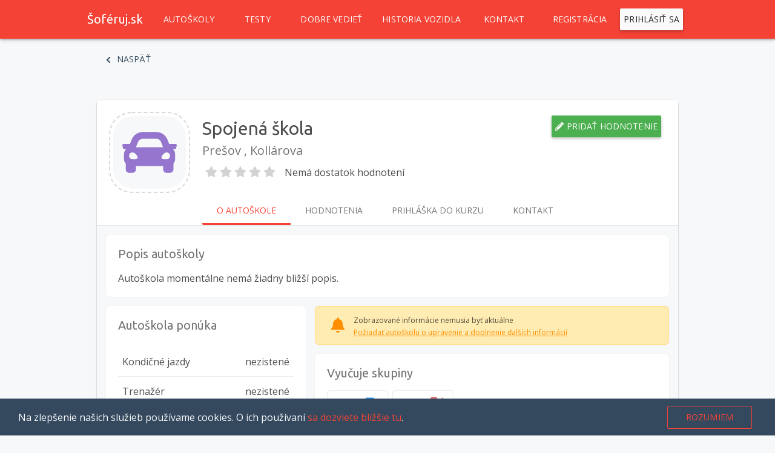

--- FILE ---
content_type: text/html
request_url: https://soferuj.sk/autoskola/spojena-skola-presov
body_size: 9246
content:
<!DOCTYPE html>
<html lang="sk">
  <head>
    <meta charset="utf-8" />
    <meta http-equiv="X-UA-Compatible" content="IE=edge" />
    <meta name="viewport" content="width=device-width, initial-scale=1" />
    <link rel="shortcut icon" type="image/png" href="/images/favicon-b696cbb7970197f57abbd2f5aa9cc0ea.png" />
    <meta property="og:site_name" content="soferuj.sk" />
    <meta property="og:type" content="website" />
    <meta
      property="og:description"
      content="Zoznam autoškôl na Slovensku, testy na vodičák spracované ako nikde inde a množstvo užitočných informácií."
    />
    <meta property="og:image" content="https://soferuj.sk/images/logo-78966099b862ea0536c17dd74ea8de3b.png" />
    <meta property="og:url" content="https://soferuj.sk" />
    <meta name="twitter:card" content="summary_large_image" />
    <meta property="fb:app_id" content="182514509014819" />
    <meta name="twitter:site" content="@soferuj" />

    
<meta name="soferuj/config/environment" content="%7B%22modulePrefix%22%3A%22soferuj%22%2C%22podModulePrefix%22%3A%22soferuj%2Fmodules%22%2C%22environment%22%3A%22production%22%2C%22rootURL%22%3A%22%2F%22%2C%22locationType%22%3A%22router-scroll%22%2C%22historySupportMiddleware%22%3Atrue%2C%22fastboot%22%3A%7B%22hostWhitelist%22%3A%5B%22soferuj.sk%22%2C%22dev.soferuj.sk%22%2C%7B%7D%5D%7D%2C%22moment%22%3A%7B%22outputFormat%22%3A%22DD.MM.YYYY%22%2C%22includeLocales%22%3A%5B%22sk%22%5D%2C%22locale%22%3A%22sk%22%7D%2C%22webFontConfig%22%3A%7B%22google%22%3A%7B%22families%22%3A%5B%22Open%20Sans%3A400%2C600%2C700%22%2C%22Ubuntu%3A400%2C700%3Alatin%2Clatin-ext%22%5D%7D%7D%2C%22EmberENV%22%3A%7B%22FEATURES%22%3A%7B%7D%2C%22EXTEND_PROTOTYPES%22%3A%7B%22Date%22%3Afalse%7D%2C%22_APPLICATION_TEMPLATE_WRAPPER%22%3Afalse%2C%22_DEFAULT_ASYNC_OBSERVERS%22%3Atrue%2C%22_JQUERY_INTEGRATION%22%3Atrue%2C%22_TEMPLATE_ONLY_GLIMMER_COMPONENTS%22%3Atrue%7D%2C%22sentry%22%3A%7B%22dsn%22%3A%22https%3A%2F%2F91e109eb1d5e4b0cb430221eb9a24852%40sentry.io%2F1194519%22%2C%22development%22%3Afalse%2C%22ravenOptions%22%3A%7B%22suppressConflictError%22%3Atrue%2C%22ignoreErrors%22%3A%5B%22Cannot%20read%20property%20'removeChild'%20of%20null%22%2C%22Cannot%20read%20property%20'style'%20of%20null%22%5D%7D%7D%2C%22APP%22%3A%7B%22API_URL%22%3A%22https%3A%2F%2Fapi.soferuj.sk%22%2C%22ZAHMLENIE%22%3A%22HuB%3F6hvb%3A7Hyd_64F4v%22%2C%22name%22%3A%22soferuj%22%2C%22version%22%3A%221.0.0%2Bd35ab402%22%7D%2C%22gReCaptcha%22%3A%7B%22jsUrl%22%3A%22https%3A%2F%2Fwww.google.com%2Frecaptcha%2Fapi.js%3Frender%3Dexplicit%22%2C%22siteKey%22%3A%226LcNgWgbAAAAAENPoePssYuvm9E9Z2_ogp_YvcqO%22%7D%2C%22metricsAdapters%22%3A%5B%7B%22name%22%3A%22GoogleAnalyticsFour%22%2C%22environments%22%3A%5B%22production%22%5D%2C%22config%22%3A%7B%22id%22%3A%22G-TDWL9CVLHG%22%2C%22options%22%3A%7B%22anonymize_ip%22%3Atrue%2C%22debug_mode%22%3Afalse%7D%7D%7D%5D%2C%22ember-component-css%22%3A%7B%22namespacing%22%3Afalse%2C%22terseClassNames%22%3Atrue%7D%2C%22ember-paper%22%3A%7B%22paper-toaster%22%3A%7B%22position%22%3A%22bottom%20right%22%2C%22duration%22%3A5000%7D%2C%22insertFontLinks%22%3Afalse%7D%2C%22ember-google-maps%22%3A%7B%22key%22%3A%22AIzaSyDgU14Jnamcn85CJlX00AciYNVVSIIc5Dw%22%2C%22libraries%22%3A%5B%22places%22%5D%2C%22language%22%3A%22sk%22%2C%22region%22%3A%22SK%22%2C%22src%22%3A%22%2F%2Fmaps.googleapis.com%2Fmaps%2Fapi%2Fjs%3Flibraries%3Dplaces%26region%3DSK%26language%3Dsk%26key%3DAIzaSyDgU14Jnamcn85CJlX00AciYNVVSIIc5Dw%22%7D%2C%22place-autocomplete%22%3A%7B%22key%22%3A%22AIzaSyDgU14Jnamcn85CJlX00AciYNVVSIIc5Dw%22%2C%22exclude%22%3Atrue%2C%22region%22%3A%22SK%22%7D%2C%22contentSecurityPolicy%22%3A%7B%22script-src%22%3A%22'self'%20'unsafe-inline'%20'unsafe-eval'%22%2C%22img-src%22%3A%22data%3A%20app.getsentry.com%22%2C%22connect-src%22%3A%22'self'%20app.getsentry.com%22%7D%2C%22analytics%22%3A%7B%22integrations%22%3A%5B%7B%22name%22%3A%22GoogleAnalytics%22%2C%22config%22%3A%7B%22id%22%3A%22UA-168582-7%22%2C%22remarketing%22%3Atrue%2C%22ecommerce%22%3Atrue%2C%22enhancedEcommerce%22%3Afalse%2C%22set%22%3A%7B%22anonymizeIp%22%3Atrue%7D%7D%7D%5D%7D%2C%22ember-cli-mirage%22%3A%7B%22usingProxy%22%3Afalse%2C%22useDefaultPassthroughs%22%3Atrue%7D%2C%22exportApplicationGlobal%22%3Afalse%7D" />
<!-- EMBER_CLI_FASTBOOT_TITLE -->  <meta name="ember-cli-head-start" content><title>Autoškola Spojená škola - Šoféruj.sk</title>
<!---->
<meta property="og:title" content="Autoškola Spojená škola - Šoféruj.sk">
<meta name="ember-cli-head-end" content>
 <link rel="stylesheet" href="/assets/app-76509a6a63cc6e3e2af4d9e259e3dbb3.css">
 <meta name="sentry:revision">
    <script>
      var isAdBlockActive = false;
      function adBlockEnabled() {
        isAdBlockActive = true;
      }
    </script>

    <script async src="//pagead2.googlesyndication.com/pagead/js/adsbygoogle.js" onerror="adBlockEnabled()"></script>
    <script type="application/ld+json">
      {
        "@context": "http://schema.org",
        "@type": "Organization",
        "name": "Šoféruj.sk",
        "url": "https://soferuj.sk",
        "logo": "https://soferuj.sk/images/logo-78966099b862ea0536c17dd74ea8de3b.png",
        "sameAs": [
          "https://www.facebook.com/soferuj.sk",
          "https://plus.google.com/100082356660672054299",
          "https://twitter.com/soferuj"
        ],
        "contactPoint": [
          {
            "@type": "ContactPoint",
            "telephone": "+421 944 700 567",
            "contactType": "customer service"
          }
        ]
      }
    </script>
    <script>
      (adsbygoogle = window.adsbygoogle || []).push({
        google_ad_client: 'ca-pub-7527916407092390',
        enable_page_level_ads: true
      });
    </script>
    <script>
      (function (w, d, u, h, s) {
        h = d.getElementsByTagName('head')[0];
        s = d.createElement('script');
        s.async = 1;
        s.src = u + '/sdk.js';
        h.appendChild(s);
      })(window, document, 'https://aff.carvertical.com');
    </script>
  </head>
  <body>
    <div id="fb-root"></div>
    <script>
      (function (d, s, id) {
        var js,
          fjs = d.getElementsByTagName(s)[0];
        if (d.getElementById(id)) return;
        js = d.createElement(s);
        js.id = id;
        js.src = 'https://connect.facebook.net/sk_SK/sdk.js#xfbml=1&version=v6.0';
        fjs.parentNode.insertBefore(js, fjs);
      })(document, 'script', 'facebook-jssdk');
    </script>
    <script type="x/boundary" id="fastboot-body-start"></script><!---->
<md-toolbar id="main-toolbar" class="navbar md-default-theme ember-view">
	<div class="layout-row layout-align-center">
		<div class="flex-sm-90 flex-gt-sm-80 flex">
<div id="ember124042" class="md-toolbar-tools ember-view">				<div class="hide-gt-md">
<button tabindex="0" id="ember124044" class="md-default-theme md-button md-icon-button ember-view" type="button">  							<svg viewbox="0 0 448 512" xmlns="http://www.w3.org/2000/svg" role="img" aria-hidden="true" data-icon="bars" data-prefix="fas" id="ember124045" class="svg-inline--fa fa-bars fa-w-14  undefined ember-view"><path fill="currentColor" d="M16 132h416c8.837 0 16-7.163 16-16V76c0-8.837-7.163-16-16-16H16C7.163 60 0 67.163 0 76v40c0 8.837 7.163 16 16 16zm0 160h416c8.837 0 16-7.163 16-16v-40c0-8.837-7.163-16-16-16H16c-8.837 0-16 7.163-16 16v40c0 8.837 7.163 16 16 16zm0 160h416c8.837 0 16-7.163 16-16v-40c0-8.837-7.163-16-16-16H16c-8.837 0-16 7.163-16 16v40c0 8.837 7.163 16 16 16z"></path>
</svg>




<div class="md-ripple-container"></div>
</button>				</div>

<a href="/" id="ember124047" class="logo ember-view">					<div class="brand">Šoféruj.sk</div>
</a>
				<div class="hide show-gt-md">
<a href="/autoskoly" id="ember124048" class="ember-view">						<button tabindex="0" id="ember124049" class="md-default-theme md-button ember-view" type="button">  Autoškoly



<div class="md-ripple-container"></div>
</button>
</a>
<a href="/testy" id="ember124051" class="ember-view">						<button tabindex="0" id="ember124052" class="md-default-theme md-button ember-view" type="button">  Testy



<div class="md-ripple-container"></div>
</button>
</a>
<a href="/informacie" id="ember124054" class="ember-view">						<button tabindex="0" id="ember124055" class="md-default-theme md-button ember-view" type="button">  Dobre vedieť



<div class="md-ripple-container"></div>
</button>
</a>
<a href="/pre-vozidlo/kontrola-historie-vozidla" id="ember124057" class="ember-view">						<button tabindex="0" id="ember124058" class="md-default-theme md-button ember-view" type="button">  Historia vozidla



<div class="md-ripple-container"></div>
</button>
</a>
<a href="/kontakt" id="ember124060" class="ember-view">						<button tabindex="0" id="ember124061" class="md-default-theme md-button ember-view" type="button">  Kontakt



<div class="md-ripple-container"></div>
</button>
</a>				</div>

				<div class="flex"></div>
						<button tabindex="0" id="ember124063" class="hide-xs md-default-theme md-button ember-view" type="button">  Registrácia



<div class="md-ripple-container"></div>
</button>

<a href="/prihlasenie" id="ember124065" class="hide-xs ember-view">							<button tabindex="0" id="ember124066" class="md-default-theme md-button md-raised ember-view" type="button">  Prihlásiť sa



<div class="md-ripple-container"></div>
</button>
</a>
<a href="/prihlasenie" id="ember124068" class="hide show-xs ember-view">							<button tabindex="0" id="ember124069" class="md-default-theme md-button ember-view" type="button">  Prihlásiť sa



<div class="md-ripple-container"></div>
</button>
</a></div>		</div>
	</div>

</md-toolbar>
<div style="overflow: hidden" id="ember124071" class="flex layout-row ember-view"><!---->
<md-sidenav tabindex="-1" id="ember124073" class="sidenav md-whiteframe-z2 hide-gt-md md-closed md-sidenav-left ember-view">  <md-toolbar id="ember124074" class="md-default-theme ember-view"><div id="ember124075" class="layout-row layout-align-space-between-center md-toolbar-tools ember-view">				<span>Šoféruj.sk</span>
				<svg viewbox="0 0 352 512" xmlns="http://www.w3.org/2000/svg" role="img" aria-hidden="true" data-icon="times" data-prefix="fas" id="ember124076" class="close svg-inline--fa fa-times fa-w-11 close close ember-view"><path fill="currentColor" d="M242.72 256l100.07-100.07c12.28-12.28 12.28-32.19 0-44.48l-22.24-22.24c-12.28-12.28-32.19-12.28-44.48 0L176 189.28 75.93 89.21c-12.28-12.28-32.19-12.28-44.48 0L9.21 111.45c-12.28 12.28-12.28 32.19 0 44.48L109.28 256 9.21 356.07c-12.28 12.28-12.28 32.19 0 44.48l22.24 22.24c12.28 12.28 32.2 12.28 44.48 0L176 322.72l100.07 100.07c12.28 12.28 32.2 12.28 44.48 0l22.24-22.24c12.28-12.28 12.28-32.19 0-44.48L242.72 256z"></path>
</svg>
</div>
</md-toolbar>
<md-content class="md-default-theme md-padding">
  <md-list id="ember124078" class="md-default-theme ember-view"><a href="/" id="ember124079" class="ember-view">					<md-list-item tabindex="-1" role="listitem" id="ember124080" class="md-clickable _md-button-wrap ember-view">
    <div class="md-button md-no-style">
      <button tabindex="0" id="ember124081" class="md-no-style md-default-theme md-button ember-view" type="button">  



<div class="md-ripple-container"></div>
</button>
      <div class="md-list-item-inner">
        Domov
      </div>
      

<div class="md-ripple-container"></div>
    </div>

</md-list-item>
</a><a href="/autoskoly" id="ember124084" class="ember-view">					<md-list-item tabindex="-1" role="listitem" id="ember124085" class="md-clickable _md-button-wrap ember-view">
    <div class="md-button md-no-style">
      <button tabindex="0" id="ember124086" class="md-no-style md-default-theme md-button ember-view" type="button">  



<div class="md-ripple-container"></div>
</button>
      <div class="md-list-item-inner">
        Autoškoly
      </div>
      

<div class="md-ripple-container"></div>
    </div>

</md-list-item>
</a><a href="/testy" id="ember124089" class="ember-view">					<md-list-item tabindex="-1" role="listitem" id="ember124090" class="md-clickable _md-button-wrap ember-view">
    <div class="md-button md-no-style">
      <button tabindex="0" id="ember124091" class="md-no-style md-default-theme md-button ember-view" type="button">  



<div class="md-ripple-container"></div>
</button>
      <div class="md-list-item-inner">
        Testy
      </div>
      

<div class="md-ripple-container"></div>
    </div>

</md-list-item>
</a><a href="/informacie" id="ember124094" class="ember-view">					<md-list-item tabindex="-1" role="listitem" id="ember124095" class="md-clickable _md-button-wrap ember-view">
    <div class="md-button md-no-style">
      <button tabindex="0" id="ember124096" class="md-no-style md-default-theme md-button ember-view" type="button">  



<div class="md-ripple-container"></div>
</button>
      <div class="md-list-item-inner">
        Dobre vedieť
      </div>
      

<div class="md-ripple-container"></div>
    </div>

</md-list-item>
</a><a href="/pre-vozidlo/kontrola-historie-vozidla" id="ember124099" class="ember-view">          <md-list-item tabindex="-1" role="listitem" id="ember124100" class="md-clickable _md-button-wrap ember-view">
    <div class="md-button md-no-style">
      <button tabindex="0" id="ember124101" class="md-no-style md-default-theme md-button ember-view" type="button">  



<div class="md-ripple-container"></div>
</button>
      <div class="md-list-item-inner">
        Historia vozidla
      </div>
      

<div class="md-ripple-container"></div>
    </div>

</md-list-item>
</a><a href="/kontakt" id="ember124104" class="ember-view">					<md-list-item tabindex="-1" role="listitem" id="ember124105" class="md-clickable _md-button-wrap ember-view">
    <div class="md-button md-no-style">
      <button tabindex="0" id="ember124106" class="md-no-style md-default-theme md-button ember-view" type="button">  



<div class="md-ripple-container"></div>
</button>
      <div class="md-list-item-inner">
        Kontakt
      </div>
      

<div class="md-ripple-container"></div>
    </div>

</md-list-item>
</a>
<md-list-item tabindex="-1" role="listitem" id="ember124109" class="registration hide show-xs md-clickable _md-button-wrap ember-view">
    <div class="md-button md-no-style">
      <button tabindex="0" id="ember124110" class="md-no-style md-default-theme md-button ember-view" type="button">  



<div class="md-ripple-container"></div>
</button>
      <div class="md-list-item-inner">
        						<div class="layout layout-align-space-between-center flex">
							<span>Registrácia</span>
							<svg viewbox="0 0 320 512" xmlns="http://www.w3.org/2000/svg" role="img" aria-hidden="true" data-icon="angle-down" data-prefix="fas" id="ember124112" class="svg-inline--fa fa-angle-down fa-w-10  undefined ember-view"><path fill="currentColor" d="M143 352.3L7 216.3c-9.4-9.4-9.4-24.6 0-33.9l22.6-22.6c9.4-9.4 24.6-9.4 33.9 0l96.4 96.4 96.4-96.4c9.4-9.4 24.6-9.4 33.9 0l22.6 22.6c9.4 9.4 9.4 24.6 0 33.9l-136 136c-9.2 9.4-24.4 9.4-33.8 0z"></path>
</svg>
						</div>

      </div>
      

<div class="md-ripple-container"></div>
    </div>

</md-list-item>
<!----></md-list>
</md-content>
</md-sidenav></div>
<main>
	  <div id="ember124114" class="ember-view"><div class="back-button layout layout-align-center-center">
	<div class="container flex">
<a href="/autoskoly" id="ember124115" class="ember-view"><button tabindex="0" id="ember124116" class="md-default-theme md-button ember-view" type="button">  					<svg viewbox="0 0 320 512" xmlns="http://www.w3.org/2000/svg" role="img" aria-hidden="true" data-icon="chevron-left" data-prefix="fas" id="ember124117" class="icon svg-inline--fa fa-chevron-left fa-w-10 icon icon ember-view"><path fill="currentColor" d="M34.52 239.03L228.87 44.69c9.37-9.37 24.57-9.37 33.94 0l22.67 22.67c9.36 9.36 9.37 24.52.04 33.9L131.49 256l154.02 154.75c9.34 9.38 9.32 24.54-.04 33.9l-22.67 22.67c-9.37 9.37-24.57 9.37-33.94 0L34.52 272.97c-9.37-9.37-9.37-24.57 0-33.94z"></path>
</svg>
					Naspäť




<div class="md-ripple-container"></div>
</button></a>	</div>
</div>
</div>

  <div id="ember124119" class="ember-view"><div class=" page-content layout-row layout-padding layout-align-center-center">
	<div class="flex-sm-90 flex-gt-sm-80 flex ">
    
    <div id="ember124120" class="driving-school-profile ember-view"><div class="layout-align-center-center layout-row">
	<div class="page-card driving-school-profile ">
		
      <header>
        <div class="profile-picture-new  profile-picture">
  <div class="wrapper">
      <svg viewbox="0 0 512 512" xmlns="http://www.w3.org/2000/svg" role="img" aria-hidden="true" data-icon="car" data-prefix="fas" id="ember124121" class="svg-inline--fa fa-car fa-w-16  undefined ember-view icon icon-driving-school"><path fill="currentColor" d="M499.99 176h-59.87l-16.64-41.6C406.38 91.63 365.57 64 319.5 64h-127c-46.06 0-86.88 27.63-103.99 70.4L71.87 176H12.01C4.2 176-1.53 183.34.37 190.91l6 24C7.7 220.25 12.5 224 18.01 224h20.07C24.65 235.73 16 252.78 16 272v48c0 16.12 6.16 30.67 16 41.93V416c0 17.67 14.33 32 32 32h32c17.67 0 32-14.33 32-32v-32h256v32c0 17.67 14.33 32 32 32h32c17.67 0 32-14.33 32-32v-54.07c9.84-11.25 16-25.8 16-41.93v-48c0-19.22-8.65-36.27-22.07-48H494c5.51 0 10.31-3.75 11.64-9.09l6-24c1.89-7.57-3.84-14.91-11.65-14.91zm-352.06-17.83c7.29-18.22 24.94-30.17 44.57-30.17h127c19.63 0 37.28 11.95 44.57 30.17L384 208H128l19.93-49.83zM96 319.8c-19.2 0-32-12.76-32-31.9S76.8 256 96 256s48 28.71 48 47.85-28.8 15.95-48 15.95zm320 0c-19.2 0-48 3.19-48-15.95S396.8 256 416 256s32 12.76 32 31.9-12.8 31.9-32 31.9z"></path>
</svg>
  </div>
<!----></div>


        <div class="main-description">
          <h1 class="title">Spojená škola</h1>
          <address>Prešov , Kollárova </address>
          <div class="rating">
<!---->            <div class="soferuj-star-rating rating-0-stars hover-0-stars rating-stars">
  <div style="display: inline-block; user-select: none;" id="ember124122" class="ember-view">  <svg width="20" height="20" xmlns="http://www.w3.org/2000/svg" viewbox="0 0 26 26">
    <defs>
      <lineargradient id="ember124122-star-0" x1="0%" y1="0%" x2="100%" y2="0%">
        <stop class="star-rating-filled" offset="0%" stop-color="yellow"></stop>
        <stop class="star-rating-base" offset="0%" stop-color="lightgrey"></stop>
      </lineargradient>
    </defs>
    <path fill="url(#ember124122-star-0)" d="M25.326,10.137c-0.117-0.361-0.431-0.625-0.807-0.68l-7.34-1.066l-3.283-6.651 c-0.337-0.683-1.456-0.683-1.793,0L8.82,8.391L1.48,9.457c-0.376,0.055-0.689,0.318-0.807,0.68c-0.117,0.363-0.02,0.76,0.253,1.025 l5.312,5.178l-1.254,7.31c-0.064,0.375,0.09,0.755,0.397,0.978c0.309,0.225,0.717,0.254,1.054,0.076L13,21.252l6.564,3.451 c0.146,0.077,0.307,0.115,0.466,0.115c0.207,0,0.413-0.064,0.588-0.191c0.308-0.223,0.462-0.603,0.397-0.978l-1.254-7.31 l5.312-5.178C25.346,10.896,25.443,10.5,25.326,10.137z"></path>
  </svg>
  <svg width="20" height="20" xmlns="http://www.w3.org/2000/svg" viewbox="0 0 26 26">
    <defs>
      <lineargradient id="ember124122-star-1" x1="0%" y1="0%" x2="100%" y2="0%">
        <stop class="star-rating-filled" offset="0%" stop-color="yellow"></stop>
        <stop class="star-rating-base" offset="0%" stop-color="lightgrey"></stop>
      </lineargradient>
    </defs>
    <path fill="url(#ember124122-star-1)" d="M25.326,10.137c-0.117-0.361-0.431-0.625-0.807-0.68l-7.34-1.066l-3.283-6.651 c-0.337-0.683-1.456-0.683-1.793,0L8.82,8.391L1.48,9.457c-0.376,0.055-0.689,0.318-0.807,0.68c-0.117,0.363-0.02,0.76,0.253,1.025 l5.312,5.178l-1.254,7.31c-0.064,0.375,0.09,0.755,0.397,0.978c0.309,0.225,0.717,0.254,1.054,0.076L13,21.252l6.564,3.451 c0.146,0.077,0.307,0.115,0.466,0.115c0.207,0,0.413-0.064,0.588-0.191c0.308-0.223,0.462-0.603,0.397-0.978l-1.254-7.31 l5.312-5.178C25.346,10.896,25.443,10.5,25.326,10.137z"></path>
  </svg>
  <svg width="20" height="20" xmlns="http://www.w3.org/2000/svg" viewbox="0 0 26 26">
    <defs>
      <lineargradient id="ember124122-star-2" x1="0%" y1="0%" x2="100%" y2="0%">
        <stop class="star-rating-filled" offset="0%" stop-color="yellow"></stop>
        <stop class="star-rating-base" offset="0%" stop-color="lightgrey"></stop>
      </lineargradient>
    </defs>
    <path fill="url(#ember124122-star-2)" d="M25.326,10.137c-0.117-0.361-0.431-0.625-0.807-0.68l-7.34-1.066l-3.283-6.651 c-0.337-0.683-1.456-0.683-1.793,0L8.82,8.391L1.48,9.457c-0.376,0.055-0.689,0.318-0.807,0.68c-0.117,0.363-0.02,0.76,0.253,1.025 l5.312,5.178l-1.254,7.31c-0.064,0.375,0.09,0.755,0.397,0.978c0.309,0.225,0.717,0.254,1.054,0.076L13,21.252l6.564,3.451 c0.146,0.077,0.307,0.115,0.466,0.115c0.207,0,0.413-0.064,0.588-0.191c0.308-0.223,0.462-0.603,0.397-0.978l-1.254-7.31 l5.312-5.178C25.346,10.896,25.443,10.5,25.326,10.137z"></path>
  </svg>
  <svg width="20" height="20" xmlns="http://www.w3.org/2000/svg" viewbox="0 0 26 26">
    <defs>
      <lineargradient id="ember124122-star-3" x1="0%" y1="0%" x2="100%" y2="0%">
        <stop class="star-rating-filled" offset="0%" stop-color="yellow"></stop>
        <stop class="star-rating-base" offset="0%" stop-color="lightgrey"></stop>
      </lineargradient>
    </defs>
    <path fill="url(#ember124122-star-3)" d="M25.326,10.137c-0.117-0.361-0.431-0.625-0.807-0.68l-7.34-1.066l-3.283-6.651 c-0.337-0.683-1.456-0.683-1.793,0L8.82,8.391L1.48,9.457c-0.376,0.055-0.689,0.318-0.807,0.68c-0.117,0.363-0.02,0.76,0.253,1.025 l5.312,5.178l-1.254,7.31c-0.064,0.375,0.09,0.755,0.397,0.978c0.309,0.225,0.717,0.254,1.054,0.076L13,21.252l6.564,3.451 c0.146,0.077,0.307,0.115,0.466,0.115c0.207,0,0.413-0.064,0.588-0.191c0.308-0.223,0.462-0.603,0.397-0.978l-1.254-7.31 l5.312-5.178C25.346,10.896,25.443,10.5,25.326,10.137z"></path>
  </svg>
  <svg width="20" height="20" xmlns="http://www.w3.org/2000/svg" viewbox="0 0 26 26">
    <defs>
      <lineargradient id="ember124122-star-4" x1="0%" y1="0%" x2="100%" y2="0%">
        <stop class="star-rating-filled" offset="0%" stop-color="yellow"></stop>
        <stop class="star-rating-base" offset="0%" stop-color="lightgrey"></stop>
      </lineargradient>
    </defs>
    <path fill="url(#ember124122-star-4)" d="M25.326,10.137c-0.117-0.361-0.431-0.625-0.807-0.68l-7.34-1.066l-3.283-6.651 c-0.337-0.683-1.456-0.683-1.793,0L8.82,8.391L1.48,9.457c-0.376,0.055-0.689,0.318-0.807,0.68c-0.117,0.363-0.02,0.76,0.253,1.025 l5.312,5.178l-1.254,7.31c-0.064,0.375,0.09,0.755,0.397,0.978c0.309,0.225,0.717,0.254,1.054,0.076L13,21.252l6.564,3.451 c0.146,0.077,0.307,0.115,0.466,0.115c0.207,0,0.413-0.064,0.588-0.191c0.308-0.223,0.462-0.603,0.397-0.978l-1.254-7.31 l5.312-5.178C25.346,10.896,25.443,10.5,25.326,10.137z"></path>
  </svg>
</div>
</div>
              Nemá dostatok hodnotení
                      </div>
        </div>

        <div class="menu">
          <md-tabs id="ember124123" class="md-no-tab-content md-default-theme ember-view"><md-tabs-wrapper>

    <md-prev-button role="button" class="md-disabled">
      <md-icon md-font-icon="keyboard-arrow-left" aria-label="keyboard-arrow-left" id="ember124124" class="paper-icon md-font material-icons md-default-theme ember-view">keyboard_arrow_left

</md-icon>
    </md-prev-button>
    <md-next-button role="button" class="md-disabled">
      <md-icon md-font-icon="keyboard-arrow-left" aria-label="keyboard-arrow-left" id="ember124125" class="paper-icon md-font material-icons md-default-theme ember-view">keyboard_arrow_left

</md-icon>
    </md-next-button>

  <md-tabs-canvas class="md-paginated " tabindex="-1" role="tablist">
    <md-pagination-wrapper style="transform: translate3d(-0px, 0px, 0px);">

      
            <a href="/autoskola/spojena-skola-presov" style="text-decoration: none; border: none;" aria-selected tabindex="0" id="ember124126" class="md-tab md-active ember-view">  
              <span class="hide-xs">O autoškole</span>
              <svg viewbox="0 0 576 512" xmlns="http://www.w3.org/2000/svg" role="img" aria-hidden="true" data-icon="home" data-prefix="fas" id="ember124127" class="svg-inline--fa fa-home fa-w-18  undefined ember-view home-icon hide-gt-xs"><path fill="currentColor" d="M280.37 148.26L96 300.11V464a16 16 0 0 0 16 16l112.06-.29a16 16 0 0 0 15.92-16V368a16 16 0 0 1 16-16h64a16 16 0 0 1 16 16v95.64a16 16 0 0 0 16 16.05L464 480a16 16 0 0 0 16-16V300L295.67 148.26a12.19 12.19 0 0 0-15.3 0zM571.6 251.47L488 182.56V44.05a12 12 0 0 0-12-12h-56a12 12 0 0 0-12 12v72.61L318.47 43a48 48 0 0 0-61 0L4.34 251.47a12 12 0 0 0-1.6 16.9l25.5 31A12 12 0 0 0 45.15 301l235.22-193.74a12.19 12.19 0 0 1 15.3 0L530.9 301a12 12 0 0 0 16.9-1.6l25.5-31a12 12 0 0 0-1.7-16.93z"></path>
</svg>
            


<div class="md-ripple-container"></div></a>
            <a href="/autoskola/spojena-skola-presov/hodnotenia" style="text-decoration: none; border: none;" tabindex="0" id="ember124129" class="md-tab ember-view">  Hodnotenia


<div class="md-ripple-container"></div></a>
            <a href="/autoskola/spojena-skola-presov/prihlaska-do-kurzu" style="text-decoration: none; border: none;" tabindex="0" id="ember124131" class="md-tab ember-view user-application">  
              Prihláška <span> do kurzu</span>
            


<div class="md-ripple-container"></div></a>
            <a href="/autoskola/spojena-skola-presov/kontakt" style="text-decoration: none; border: none;" tabindex="0" id="ember124133" class="md-tab ember-view">  Kontakt


<div class="md-ripple-container"></div></a>
          

<!---->
    </md-pagination-wrapper>
  </md-tabs-canvas>

</md-tabs-wrapper></md-tabs>
        </div>

        <div class="actions">
                  <div>
      <button tabindex="0" id="ember124135" class="green hide show-gt-xs md-default-theme md-button md-primary md-raised ember-view" type="button">  
        <svg viewbox="0 0 512 512" xmlns="http://www.w3.org/2000/svg" role="img" aria-hidden="true" data-icon="pencil-alt" data-prefix="fas" id="ember124136" class="svg-inline--fa fa-pencil-alt fa-w-16  undefined ember-view"><path fill="currentColor" d="M497.9 142.1l-46.1 46.1c-4.7 4.7-12.3 4.7-17 0l-111-111c-4.7-4.7-4.7-12.3 0-17l46.1-46.1c18.7-18.7 49.1-18.7 67.9 0l60.1 60.1c18.8 18.7 18.8 49.1 0 67.9zM284.2 99.8L21.6 362.4.4 483.9c-2.9 16.4 11.4 30.6 27.8 27.8l121.5-21.3 262.6-262.6c4.7-4.7 4.7-12.3 0-17l-111-111c-4.8-4.7-12.4-4.7-17.1 0zM124.1 339.9c-5.5-5.5-5.5-14.3 0-19.8l154-154c5.5-5.5 14.3-5.5 19.8 0s5.5 14.3 0 19.8l-154 154c-5.5 5.5-14.3 5.5-19.8 0zM88 424h48v36.3l-64.5 11.3-31.1-31.1L51.7 376H88v48z"></path>
</svg> Pridať hodnotenie
      



<div class="md-ripple-container"></div>
</button>
<!---->    </div>

    <div>
      <button tabindex="0" id="ember124138" class="write-review-mobile green hide-gt-xs md-default-theme md-button md-primary md-raised md-fab md-mini ember-view" type="button">  
        <svg viewbox="0 0 512 512" xmlns="http://www.w3.org/2000/svg" role="img" aria-hidden="true" data-icon="comment-alt" data-prefix="fas" id="ember124139" class="svg-inline--fa fa-comment-alt fa-w-16  undefined ember-view"><path fill="currentColor" d="M448 0H64C28.7 0 0 28.7 0 64v288c0 35.3 28.7 64 64 64h96v84c0 9.8 11.2 15.5 19.1 9.7L304 416h144c35.3 0 64-28.7 64-64V64c0-35.3-28.7-64-64-64z"></path>
</svg>
      



<div class="md-ripple-container"></div>
</button>
<!---->    </div>



        </div>
      </header>

      <section class="content"><div class="index">
  <section class="description">
      
      <h2>Popis autoškoly</h2>
      Autoškola momentálne nemá žiadny bližší popis.
    

  </section>

    <section class="services-list">
        
        <h2>Autoškola ponúka</h2>
        <md-list id="ember124141" class="md-default-theme ember-view services-list">
          <md-list-item tabindex="-1" role="listitem" id="ember124142" class="ember-view service-list-item">
    <div class="md-no-style md-list-item-inner">
      
  <p>Kondičné jazdy</p>
  <span class="undefined">nezistené</span>

      

<div class="md-ripple-container"></div>
    </div>

</md-list-item>

          <md-list-item tabindex="-1" role="listitem" id="ember124144" class="ember-view service-list-item">
    <div class="md-no-style md-list-item-inner">
      
  <p>Trenažér</p>
  <span class="undefined">nezistené</span>

      

<div class="md-ripple-container"></div>
    </div>

</md-list-item>

          <md-list-item tabindex="-1" role="listitem" id="ember124146" class="ember-view service-list-item">
    <div class="md-no-style md-list-item-inner">
      
  <p>Kurz prvej pomoci</p>
  <span class="undefined">nezistené</span>

      

<div class="md-ripple-container"></div>
    </div>

</md-list-item>

          <md-list-item tabindex="-1" role="listitem" id="ember124148" class="ember-view service-list-item">
    <div class="md-no-style md-list-item-inner">
      
  <p>Platba na splátky</p>
  <span class="undefined">nezistené</span>

      

<div class="md-ripple-container"></div>
    </div>

</md-list-item>

          <md-list-item tabindex="-1" role="listitem" id="ember124150" class="ember-view service-list-item">
    <div class="md-no-style md-list-item-inner">
      
  <p>Študentské zľavy</p>
  <span class="undefined">nezistené</span>

      

<div class="md-ripple-container"></div>
    </div>

</md-list-item>

        </md-list>
      

    </section>

  <div class="invite">
    <md-list-item tabindex="-1" role="listitem" id="ember124152" class="ember-view">
    <div class="md-no-style md-list-item-inner">
      
      <svg viewbox="0 0 448 512" xmlns="http://www.w3.org/2000/svg" role="img" aria-hidden="true" data-icon="bell" data-prefix="fas" id="ember124153" class="svg-inline--fa fa-bell fa-w-14  undefined ember-view icon"><path fill="currentColor" d="M224 512c35.32 0 63.97-28.65 63.97-64H160.03c0 35.35 28.65 64 63.97 64zm215.39-149.71c-19.32-20.76-55.47-51.99-55.47-154.29 0-77.7-54.48-139.9-127.94-155.16V32c0-17.67-14.32-32-31.98-32s-31.98 14.33-31.98 32v20.84C118.56 68.1 64.08 130.3 64.08 208c0 102.3-36.15 133.53-55.47 154.29-6 6.45-8.66 14.16-8.61 21.71.11 16.4 12.98 32 32.1 32h383.8c19.12 0 32-15.6 32.1-32 .05-7.55-2.61-15.27-8.61-21.71z"></path>
</svg>
      <div class="md-list-item-text">
        <p class="title">Zobrazované informácie nemusia byť aktuálne</p>
        <span class="subtitle">Požiadať autoškolu o upravenie a doplnenie ďalších informácií</span>
      </div>
    
      

<div class="md-ripple-container"></div>
    </div>

</md-list-item>
  </div>

  <section class="course-types">
      
      <h2>Vyučuje skupiny</h2>
        <div class="licence-type-item licence-b">
  <b>B</b>
  <svg viewbox="0 0 640 512" xmlns="http://www.w3.org/2000/svg" role="img" aria-hidden="true" data-icon="car-side" data-prefix="fas" id="ember124155" class="svg-inline--fa fa-car-side fa-w-20  undefined ember-view icon"><path fill="currentColor" d="M544 192h-16L419.22 56.02A64.025 64.025 0 0 0 369.24 32H155.33c-26.17 0-49.7 15.93-59.42 40.23L48 194.26C20.44 201.4 0 226.21 0 256v112c0 8.84 7.16 16 16 16h48c0 53.02 42.98 96 96 96s96-42.98 96-96h128c0 53.02 42.98 96 96 96s96-42.98 96-96h48c8.84 0 16-7.16 16-16v-80c0-53.02-42.98-96-96-96zM160 432c-26.47 0-48-21.53-48-48s21.53-48 48-48 48 21.53 48 48-21.53 48-48 48zm72-240H116.93l38.4-96H232v96zm48 0V96h89.24l76.8 96H280zm200 240c-26.47 0-48-21.53-48-48s21.53-48 48-48 48 21.53 48 48-21.53 48-48 48z"></path>
</svg>
</div>
        <div class="licence-type-item licence-t">
  <b>T</b>
  <svg viewbox="0 0 640 512" xmlns="http://www.w3.org/2000/svg" role="img" aria-hidden="true" data-icon="tractor" data-prefix="fas" id="ember124156" class="svg-inline--fa fa-tractor fa-w-20  undefined ember-view icon"><path fill="currentColor" d="M528 336c-48.6 0-88 39.4-88 88s39.4 88 88 88 88-39.4 88-88-39.4-88-88-88zm0 112c-13.23 0-24-10.77-24-24s10.77-24 24-24 24 10.77 24 24-10.77 24-24 24zm80-288h-64v-40.2c0-14.12 4.7-27.76 13.15-38.84 4.42-5.8 3.55-14.06-1.32-19.49L534.2 37.3c-6.66-7.45-18.32-6.92-24.7.78C490.58 60.9 480 89.81 480 119.8V160H377.67L321.58 29.14A47.914 47.914 0 0 0 277.45 0H144c-26.47 0-48 21.53-48 48v146.52c-8.63-6.73-20.96-6.46-28.89 1.47L36 227.1c-8.59 8.59-8.59 22.52 0 31.11l5.06 5.06c-4.99 9.26-8.96 18.82-11.91 28.72H22c-12.15 0-22 9.85-22 22v44c0 12.15 9.85 22 22 22h7.14c2.96 9.91 6.92 19.46 11.91 28.73l-5.06 5.06c-8.59 8.59-8.59 22.52 0 31.11L67.1 476c8.59 8.59 22.52 8.59 31.11 0l5.06-5.06c9.26 4.99 18.82 8.96 28.72 11.91V490c0 12.15 9.85 22 22 22h44c12.15 0 22-9.85 22-22v-7.14c9.9-2.95 19.46-6.92 28.72-11.91l5.06 5.06c8.59 8.59 22.52 8.59 31.11 0l31.11-31.11c8.59-8.59 8.59-22.52 0-31.11l-5.06-5.06c4.99-9.26 8.96-18.82 11.91-28.72H330c12.15 0 22-9.85 22-22v-6h80.54c21.91-28.99 56.32-48 95.46-48 18.64 0 36.07 4.61 51.8 12.2l50.82-50.82c6-6 9.37-14.14 9.37-22.63V192c.01-17.67-14.32-32-31.99-32zM176 416c-44.18 0-80-35.82-80-80s35.82-80 80-80 80 35.82 80 80-35.82 80-80 80zm22-256h-38V64h106.89l41.15 96H198z"></path>
</svg>
</div>
    

  </section>

<!----></div>
</section>
    
	</div>
</div></div>
  
	</div>
</div>
</div>

<!---->
<!---->
<!---->
<!---->
<!---->

</main>

<!---->
<div id="ember124157" class="ember-view"><button title="Hoď ma hore" tabindex="0" id="ember124158" class="md-default-theme md-button md-primary md-raised md-fab md-mini ember-view scroll-up-button" type="button">  
  <svg viewbox="0 0 320 512" xmlns="http://www.w3.org/2000/svg" role="img" aria-hidden="true" data-icon="angle-double-up" data-prefix="fas" id="ember124159" class="svg-inline--fa fa-angle-double-up fa-w-10  undefined ember-view"><path fill="currentColor" d="M177 255.7l136 136c9.4 9.4 9.4 24.6 0 33.9l-22.6 22.6c-9.4 9.4-24.6 9.4-33.9 0L160 351.9l-96.4 96.4c-9.4 9.4-24.6 9.4-33.9 0L7 425.7c-9.4-9.4-9.4-24.6 0-33.9l136-136c9.4-9.5 24.6-9.5 34-.1zm-34-192L7 199.7c-9.4 9.4-9.4 24.6 0 33.9l22.6 22.6c9.4 9.4 24.6 9.4 33.9 0l96.4-96.4 96.4 96.4c9.4 9.4 24.6 9.4 33.9 0l22.6-22.6c9.4-9.4 9.4-24.6 0-33.9l-136-136c-9.2-9.4-24.4-9.4-33.8 0z"></path>
</svg>




<div class="md-ripple-container"></div>
</button></div>
  <section class="cookie-consent-bar layout-row layout-xs-column layout-align-space-between-center">
    <span>Na zlepšenie našich služieb používame cookies. O ich používaní <a target="_blank" href="/stranky/cookies" id="ember124161" class="ember-view">sa dozviete bližšie tu</a>.</span>
    <div class="actions">
<button tabindex="0" id="ember124162" class="accept md-default-theme md-button md-primary ember-view" type="button">          <span>Rozumiem</span>




<div class="md-ripple-container"></div>
</button>    </div>
  </section>

<!---->
<div id="ember124164" class="ember-view"><div class="main-footer layout-column">
	<div class="inner layout-row layout-align-center-center">
		<div class="layout-row layout-xs-column layout-padding flex-sm-90 flex-gt-sm-80 flex-100 layout-align-space-between-center layout-align-xs-start-stretch">
			<div class="copyright layout-column flex flex-order-xs-2">
<a href="/" id="ember124165" class="ember-view">					<div class="brand">Šoféruj.sk</div>
</a>				<span class="text">Copyright 2008-2023 | Všetky práva vyhradené</span>
			</div>

			<div class="layout-row layout-align-space-between-center flex">
				<div class="layout-column">
					<a href="/" id="ember124166" class="ember-view">Domov</a>
					<a href="/autoskoly" id="ember124167" class="ember-view">Autoškoly</a>
					<a href="/testy" id="ember124168" class="ember-view">Testy</a>
					<a href="/informacie" id="ember124169" class="ember-view">Dobre vedieť</a>
					<a href="/kontakt" id="ember124170" class="ember-view">Kontakt</a>
					<a href="/stranky/vseobecne-podmienky" id="ember124171" class="ember-view">Všeobecné obchodné podmienky (VOP)</a>
					<a href="/stranky/ochrana-osobnych-udajov" id="ember124172" class="ember-view">Ochrana osobných údajov</a>
				</div>

				<div class="layout-column">
					<a href="mailto:info@soferuj.sk" title="Email">info@soferuj.sk</a>
					<a href="tel:0951 025 308" title="Telefónne číslo">0951 025 308</a>
					<div class="social-links layout-row layout-align-space-around">
						<a href="https://www.facebook.com/soferuj.sk/" target="_blank" title="soferuj facebook">
							<svg viewbox="0 0 320 512" xmlns="http://www.w3.org/2000/svg" role="img" aria-hidden="true" data-icon="facebook-f" data-prefix="fab" id="ember124173" class="icon facebook svg-inline--fa fa-facebook-f fa-w-10 icon facebook icon facebook ember-view"><path fill="currentColor" d="M279.14 288l14.22-92.66h-88.91v-60.13c0-25.35 12.42-50.06 52.24-50.06h40.42V6.26S260.43 0 225.36 0c-73.22 0-121.08 44.38-121.08 124.72v70.62H22.89V288h81.39v224h100.17V288z"></path>
</svg>
						</a>
						<a href="https://www.instagram.com/soferuj" target="_blank" title="soferuj instagram">
							<img src="/images/instagram.svg" class="icon instagram">
						</a>
						<a href="https://twitter.com/soferuj" target="_blank" title="soferuj twitter">
							<svg viewbox="0 0 512 512" xmlns="http://www.w3.org/2000/svg" role="img" aria-hidden="true" data-icon="twitter" data-prefix="fab" id="ember124174" class="icon twitter svg-inline--fa fa-twitter fa-w-16 icon twitter icon twitter ember-view"><path fill="currentColor" d="M459.37 151.716c.325 4.548.325 9.097.325 13.645 0 138.72-105.583 298.558-298.558 298.558-59.452 0-114.68-17.219-161.137-47.106 8.447.974 16.568 1.299 25.34 1.299 49.055 0 94.213-16.568 130.274-44.832-46.132-.975-84.792-31.188-98.112-72.772 6.498.974 12.995 1.624 19.818 1.624 9.421 0 18.843-1.3 27.614-3.573-48.081-9.747-84.143-51.98-84.143-102.985v-1.299c13.969 7.797 30.214 12.67 47.431 13.319-28.264-18.843-46.781-51.005-46.781-87.391 0-19.492 5.197-37.36 14.294-52.954 51.655 63.675 129.3 105.258 216.365 109.807-1.624-7.797-2.599-15.918-2.599-24.04 0-57.828 46.782-104.934 104.934-104.934 30.213 0 57.502 12.67 76.67 33.137 23.715-4.548 46.456-13.32 66.599-25.34-7.798 24.366-24.366 44.833-46.132 57.827 21.117-2.273 41.584-8.122 60.426-16.243-14.292 20.791-32.161 39.308-52.628 54.253z"></path>
</svg>
						</a>
					</div>
				</div>
			</div>
		</div>
	</div>
</div>
</div>
<script type="x/boundary" id="fastboot-body-end"></script> <script src="/assets/app-87fc5280067f781ac5bac6b375a01a37.js"></script>
 
          <div id="ember-basic-dropdown-wormhole"></div>
          <div id="paper-wormhole"></div>
          <div id="paper-toast-fab-wormhole"></div>
        
  </body>
</html>


--- FILE ---
content_type: text/html; charset=utf-8
request_url: https://www.google.com/recaptcha/api2/aframe
body_size: 267
content:
<!DOCTYPE HTML><html><head><meta http-equiv="content-type" content="text/html; charset=UTF-8"></head><body><script nonce="-bQOXEWWFsVP31aoBerdNg">/** Anti-fraud and anti-abuse applications only. See google.com/recaptcha */ try{var clients={'sodar':'https://pagead2.googlesyndication.com/pagead/sodar?'};window.addEventListener("message",function(a){try{if(a.source===window.parent){var b=JSON.parse(a.data);var c=clients[b['id']];if(c){var d=document.createElement('img');d.src=c+b['params']+'&rc='+(localStorage.getItem("rc::a")?sessionStorage.getItem("rc::b"):"");window.document.body.appendChild(d);sessionStorage.setItem("rc::e",parseInt(sessionStorage.getItem("rc::e")||0)+1);localStorage.setItem("rc::h",'1768509214267');}}}catch(b){}});window.parent.postMessage("_grecaptcha_ready", "*");}catch(b){}</script></body></html>

--- FILE ---
content_type: text/css
request_url: https://soferuj.sk/assets/app-76509a6a63cc6e3e2af4d9e259e3dbb3.css
body_size: 47015
content:

/*!
 * Cropper.js v1.5.11
 * https://fengyuanchen.github.io/cropperjs
 *
 * Copyright 2015-present Chen Fengyuan
 * Released under the MIT license
 *
 * Date: 2021-02-17T11:53:21.992Z
 */.cropper-container,.share-button{-webkit-user-select:none;-moz-user-select:none;-ms-user-select:none}.cropper-container{direction:ltr;font-size:0;line-height:0;position:relative;-ms-touch-action:none;touch-action:none;user-select:none}.cropper-container img{display:block;height:100%;image-orientation:0deg;max-height:none!important;max-width:none!important;min-height:0!important;min-width:0!important;width:100%}.cropper-canvas,.cropper-crop-box,.cropper-drag-box,.cropper-modal,.cropper-wrap-box{bottom:0;left:0;position:absolute;right:0;top:0}.cropper-canvas,.cropper-wrap-box{overflow:hidden}.cropper-drag-box{background-color:#fff;opacity:0}.cropper-modal{background-color:#000;opacity:.5}.cropper-view-box{display:block;height:100%;outline:#39f solid 1px;outline-color:rgba(51,153,255,.75);overflow:hidden;width:100%}.cropper-dashed{border:0 dashed #eee;display:block;opacity:.5;position:absolute}.cropper-dashed.dashed-h{border-bottom-width:1px;border-top-width:1px;height:33.33333%;left:0;top:33.33333%;width:100%}.cropper-dashed.dashed-v{border-left-width:1px;border-right-width:1px;height:100%;left:33.33333%;top:0;width:33.33333%}.cropper-center{display:block;height:0;left:50%;opacity:.75;position:absolute;top:50%;width:0}.cropper-center:after,.cropper-center:before{background-color:#eee;content:" ";display:block;position:absolute}.cropper-center:before{height:1px;left:-3px;top:0;width:7px}.cropper-center:after{height:7px;left:0;top:-3px;width:1px}.cropper-face,.cropper-line,.cropper-point{display:block;height:100%;opacity:.1;position:absolute;width:100%}.cropper-face{background-color:#fff;left:0;top:0}.cropper-line{background-color:#39f}.cropper-line.line-e{cursor:ew-resize;right:-3px;top:0;width:5px}.cropper-line.line-n{cursor:ns-resize;height:5px;left:0;top:-3px}.cropper-line.line-w{cursor:ew-resize;left:-3px;top:0;width:5px}.cropper-line.line-s{bottom:-3px;cursor:ns-resize;height:5px;left:0}.cropper-point{background-color:#39f;height:5px;opacity:.75;width:5px}.cropper-point.point-e{cursor:ew-resize;margin-top:-3px;right:-3px;top:50%}.cropper-point.point-n{cursor:ns-resize;left:50%;margin-left:-3px;top:-3px}.cropper-point.point-w{cursor:ew-resize;left:-3px;margin-top:-3px;top:50%}.cropper-point.point-s{bottom:-3px;cursor:s-resize;left:50%;margin-left:-3px}.cropper-point.point-ne{cursor:nesw-resize;right:-3px;top:-3px}.cropper-point.point-nw{cursor:nwse-resize;left:-3px;top:-3px}.cropper-point.point-sw{bottom:-3px;cursor:nesw-resize;left:-3px}.cropper-point.point-se{bottom:-3px;cursor:nwse-resize;height:20px;opacity:1;right:-3px;width:20px}@media (min-width:768px){.cropper-point.point-se{height:15px;width:15px}}@media (min-width:992px){.cropper-point.point-se{height:10px;width:10px}}@media (min-width:1200px){.cropper-point.point-se{height:5px;opacity:.75;width:5px}}.cropper-point.point-se:before{background-color:#39f;bottom:-50%;content:" ";display:block;height:200%;opacity:0;position:absolute;right:-50%;width:200%}.cropper-invisible{opacity:0}.cropper-bg{background-image:url([data-uri])}.cropper-hide{display:block;height:0;position:absolute;width:0}.cropper-hidden{display:none!important}.cropper-move{cursor:move}.cropper-crop{cursor:crosshair}.cropper-disabled .cropper-drag-box,.cropper-disabled .cropper-face,.cropper-disabled .cropper-line,.cropper-disabled .cropper-point{cursor:not-allowed}.vertical-collection-visual-debugger{height:100%;position:fixed;z-index:1000;top:0;left:0;display:flex;align-items:center;justify-content:left;background:rgba(50,50,50,1);width:125px}.vertical-collection-visual-debugger .vc_visualization-container{transform:scale(.25);left:0;position:relative}.vertical-collection-visual-debugger .vc_visualization-screen{position:absolute;background:0 0;box-sizing:content-box;border-top:2px dashed #ff0;border-bottom:2px dashed #ff0;width:500px}.vertical-collection-visual-debugger .vc_visualization-scroll-container{position:absolute;width:500px;background:rgba(100,230,100,.65)}.vertical-collection-visual-debugger .vc_visualization-item-container{position:absolute;width:500px;background:rgba(255,255,255,.15)}.vertical-collection-visual-debugger .vc_visualization-virtual-component{box-sizing:border-box;background:rgba(230,100,230,.6);border:1px dotted #bbb;border-top:0;color:#fff;text-align:center;font-size:2.5em;width:250px}.vertical-collection-visual-debugger .vc_visualization-virtual-component:first-of-type{border-top:1px dotted #bbb}.vertical-collection-visual-debugger .vc_visualization-virtual-component.culled{background:0 0}svg:not(:root).svg-inline--fa{overflow:visible}.svg-inline--fa{display:inline-block;font-size:inherit;height:1em;overflow:visible;vertical-align:-.125em}.svg-inline--fa.fa-lg{vertical-align:-.225em}.svg-inline--fa.fa-w-1{width:.0625em}.svg-inline--fa.fa-w-2{width:.125em}.svg-inline--fa.fa-w-3{width:.1875em}.svg-inline--fa.fa-w-4{width:.25em}.svg-inline--fa.fa-w-5{width:.3125em}.svg-inline--fa.fa-w-6{width:.375em}.svg-inline--fa.fa-w-7{width:.4375em}.svg-inline--fa.fa-w-8{width:.5em}.svg-inline--fa.fa-w-9{width:.5625em}.svg-inline--fa.fa-w-10{width:.625em}.svg-inline--fa.fa-w-11{width:.6875em}.svg-inline--fa.fa-w-12{width:.75em}.svg-inline--fa.fa-w-13{width:.8125em}.svg-inline--fa.fa-w-14{width:.875em}.svg-inline--fa.fa-w-15{width:.9375em}.svg-inline--fa.fa-w-16{width:1em}.svg-inline--fa.fa-w-17{width:1.0625em}.svg-inline--fa.fa-w-18{width:1.125em}.svg-inline--fa.fa-w-19{width:1.1875em}.svg-inline--fa.fa-w-20{width:1.25em}.svg-inline--fa.fa-pull-left{margin-right:.3em;width:auto}.svg-inline--fa.fa-pull-right{margin-left:.3em;width:auto}.svg-inline--fa.fa-border{height:1.5em}.svg-inline--fa.fa-li{width:2em}.svg-inline--fa.fa-fw{width:1.25em}.fa-layers svg.svg-inline--fa{bottom:0;left:0;margin:auto;position:absolute;right:0;top:0;-webkit-transform-origin:center center;transform-origin:center center}.fa-layers,.fa-stack,.fa-ul>li{position:relative}.fa-layers{display:inline-block;height:1em;text-align:center;vertical-align:-.125em;width:1em}.fa-layers-counter,.fa-layers-text{display:inline-block;position:absolute;text-align:center}.fa-layers-text{left:50%;top:50%;-webkit-transform:translate(-50%,-50%);transform:translate(-50%,-50%);-webkit-transform-origin:center center;transform-origin:center center}.fa-layers-counter{background-color:#ff253a;border-radius:1em;-webkit-box-sizing:border-box;box-sizing:border-box;color:#fff;height:1.5em;line-height:1;max-width:5em;min-width:1.5em;overflow:hidden;padding:.25em;right:0;text-overflow:ellipsis;top:0;-webkit-transform:scale(.25);transform:scale(.25);-webkit-transform-origin:top right;transform-origin:top right}.fa-layers-bottom-right{bottom:0;right:0;top:auto;-webkit-transform:scale(.25);transform:scale(.25);-webkit-transform-origin:bottom right;transform-origin:bottom right}.fa-layers-bottom-left{bottom:0;left:0;right:auto;top:auto;-webkit-transform:scale(.25);transform:scale(.25);-webkit-transform-origin:bottom left;transform-origin:bottom left}.fa-layers-top-right{right:0;top:0;-webkit-transform:scale(.25);transform:scale(.25);-webkit-transform-origin:top right;transform-origin:top right}.fa-layers-top-left{left:0;right:auto;top:0;-webkit-transform:scale(.25);transform:scale(.25);-webkit-transform-origin:top left;transform-origin:top left}.fa-lg{font-size:1.3333333333em;line-height:.75em;vertical-align:-.0667em}.fa-xs{font-size:.75em}.fa-sm{font-size:.875em}.fa-1x{font-size:1em}.fa-2x{font-size:2em}.fa-3x{font-size:3em}.fa-4x{font-size:4em}.fa-5x{font-size:5em}.fa-6x{font-size:6em}.fa-7x{font-size:7em}.fa-8x{font-size:8em}.fa-9x{font-size:9em}.fa-10x{font-size:10em}.fa-fw{text-align:center;width:1.25em}.fa-ul{list-style-type:none;margin-left:2.5em;padding-left:0}.fa-li{left:-2em;position:absolute;text-align:center;width:2em;line-height:inherit}.fa-border{border:.08em solid #eee;border-radius:.1em;padding:.2em .25em .15em}.fa-pull-left{float:left}.fa-pull-right{float:right}.fa.fa-pull-left,.fab.fa-pull-left,.fal.fa-pull-left,.far.fa-pull-left,.fas.fa-pull-left{margin-right:.3em}.fa.fa-pull-right,.fab.fa-pull-right,.fal.fa-pull-right,.far.fa-pull-right,.fas.fa-pull-right{margin-left:.3em}.fa-spin{-webkit-animation:fa-spin 2s infinite linear;animation:fa-spin 2s infinite linear}.fa-pulse{-webkit-animation:fa-spin 1s infinite steps(8);animation:fa-spin 1s infinite steps(8)}@-webkit-keyframes fa-spin{0%{-webkit-transform:rotate(0);transform:rotate(0)}100%{-webkit-transform:rotate(360deg);transform:rotate(360deg)}}@keyframes fa-spin{0%{-webkit-transform:rotate(0);transform:rotate(0)}100%{-webkit-transform:rotate(360deg);transform:rotate(360deg)}}.fa-rotate-90{-ms-filter:"progid:DXImageTransform.Microsoft.BasicImage(rotation=1)";-webkit-transform:rotate(90deg);transform:rotate(90deg)}.fa-rotate-180{-ms-filter:"progid:DXImageTransform.Microsoft.BasicImage(rotation=2)";-webkit-transform:rotate(180deg);transform:rotate(180deg)}.fa-rotate-270{-ms-filter:"progid:DXImageTransform.Microsoft.BasicImage(rotation=3)";-webkit-transform:rotate(270deg);transform:rotate(270deg)}.fa-flip-horizontal{-ms-filter:"progid:DXImageTransform.Microsoft.BasicImage(rotation=0, mirror=1)";-webkit-transform:scale(-1,1);transform:scale(-1,1)}.fa-flip-vertical{-ms-filter:"progid:DXImageTransform.Microsoft.BasicImage(rotation=2, mirror=1)";-webkit-transform:scale(1,-1);transform:scale(1,-1)}.fa-flip-both,.fa-flip-horizontal.fa-flip-vertical{-ms-filter:"progid:DXImageTransform.Microsoft.BasicImage(rotation=2, mirror=1)";-webkit-transform:scale(-1,-1);transform:scale(-1,-1)}:root .fa-flip-both,:root .fa-flip-horizontal,:root .fa-flip-vertical,:root .fa-rotate-180,:root .fa-rotate-270,:root .fa-rotate-90{-webkit-filter:none;filter:none}.fa-stack{display:inline-block;height:2em;width:2.5em}.fa-stack-1x,.fa-stack-2x{bottom:0;left:0;margin:auto;position:absolute;right:0;top:0}.svg-inline--fa.fa-stack-1x{height:1em;width:1.25em}.svg-inline--fa.fa-stack-2x{height:2em;width:2.5em}.fa-inverse{color:#fff}.sr-only{border:0;clip:rect(0,0,0,0);height:1px;margin:-1px;overflow:hidden;padding:0;position:absolute;width:1px}.sr-only-focusable:active,.sr-only-focusable:focus{clip:auto;height:auto;margin:0;overflow:visible;position:static;width:auto}.svg-inline--fa .fa-primary{fill:var(--fa-primary-color,currentColor);opacity:1;opacity:var(--fa-primary-opacity,1)}.svg-inline--fa .fa-secondary{fill:var(--fa-secondary-color,currentColor);opacity:.4;opacity:var(--fa-secondary-opacity,.4)}.svg-inline--fa.fa-swap-opacity .fa-primary{opacity:.4;opacity:var(--fa-secondary-opacity,.4)}.svg-inline--fa.fa-swap-opacity .fa-secondary{opacity:1;opacity:var(--fa-primary-opacity,1)}.svg-inline--fa mask .fa-primary,.svg-inline--fa mask .fa-secondary{fill:#000}.fad.fa-inverse{color:#fff}.occluded-content{display:block;position:relative;width:100%;min-height:.01px;color:transparent},table .occluded-content,tbody .occluded-content,tfoot .occluded-content,thead .occluded-content{display:table-row;position:relative;width:100%}ol .occluded-content,ul .occluded-content{display:list-item;position:relative;width:100%;list-style-type:none;height:0}.share-button span{-webkit-font-smoothing:antialiased;font-weight:700;padding:3px 4px}.share-button svg{padding:2px 0 0 4px}.share-button path{fill:#fff;height:16px;width:16px}.share-button{border-radius:3px;color:#fff;cursor:pointer;font-size:11px;height:20px;white-space:nowrap;font-family:Helvetica,Arial,sans-serif;margin:0 2px;padding:0}.share-button:hover{opacity:.6;transition:opacity .25s ease-in-out;-moz-transition:opacity .25s ease-in-out;-webkit-transition:opacity .25s ease-in-out;-o-transition:opacity .25s ease-in-out}.email-div,.fb-div,.gplus-div,.linkedin-div,.reddit-div,.twitter-div,.vk-div{align-items:flex-start;display:inline-flex}.fb-share-button{background:#4267b2;border:1px solid #4267b2}.vk-share-button{background:#6287ae;border:1px solid #6287ae}.gplus-share-button{background:#fff;border:1px solid #d0d0d0}.gplus-share-button span{color:#2f2f2f}.gplus-share-button path{fill:#DA4B42}.linkedin-share-button{background:#0077b5;border:1px solid #0077b5}.twitter-share-button{background-color:#1b95e0;border:1px solid #1b95e0}.email-share-button{background-color:#666;border:1px solid #666}.reddit-share-button{background:#ff4500;border:1px solid #ff4500}.email-share-button a{text-decoration:none;color:#fff;display:inline-flex;align-items:flex-start}.share-panel{display:flex}@media (max-width:768px){.adaptive-button{width:20px}.adaptive-button span{display:none;visibility:hidden}.adaptive-button svg{margin:2px auto;padding:0}}
@charset "UTF-8";.md-autocomplete-suggestions .md-autocomplete-suggestion:focus,.md-button,.md-button:focus,.md-chips .md-chip-input-container input:focus,.md-chips .md-chip-input-container input:not([type]):focus,.md-chips .md-chip-input-container input[type=email]:focus,.md-chips .md-chip-input-container input[type=number]:focus,.md-chips .md-chip-input-container input[type=tel]:focus,.md-chips .md-chip-input-container input[type=text]:focus,.md-chips .md-chip-input-container input[type=url]:focus,.md-chips md-chip .md-chip-content:focus,.md-searchinput,.md-tab.md-focused,.md-tab:focus,.vehicle-history .widgets input:focus,[tabindex="-1"]:focus,md-autocomplete .md-show-clear-button button:focus,md-autocomplete input:not(.md-input),md-checkbox,md-dialog md-dialog-content:focus,md-input-container .md-input:focus,md-input-container .md-input:invalid,md-list-item .md-no-style:focus,md-list-item.md-no-proxy:focus,md-option:focus,md-radio-group:focus,md-select:focus,md-slider .md-slider-wrapper,md-slider:focus,md-switch,md-switch .md-thumb,md-tabs-wrapper md-next-button:focus,md-tabs-wrapper md-prev-button:focus{outline:0}bdo[dir=ltr],bdo[dir=rtl]{unicode-bidi:bidi-override}.md-searchbox{box-shadow:0 1px 0 0 rgba(0,0,0,.1),0 0 0 0 rgba(0,0,0,.14),0 0 0 0 rgba(0,0,0,.12);padding-left:10.67px;height:48px;cursor:pointer;position:relative;display:flex;align-items:center;width:auto}.md-searchinput{border:none;height:100%;width:100%;padding:0}.paper-list-inline{list-style:none;margin-left:-5px;padding-left:0}.paper-list-inline>li{display:inline-block;padding-left:5px;padding-right:5px}.md-spin{animation:md-spin 1.5s infinite linear}.md-spin-reverse{animation:md-spin-reverse 1.5s infinite linear}@keyframes md-spin{0%{transform:rotate(0)}100%{transform:rotate(359deg)}}@keyframes md-spin-reverse{0%{transform:rotate(0)}100%{transform:rotate(-359deg)}}:root{--primary-50:255,235,238;--primary-50-contrast:0,0,0;--primary-100:255,205,210;--primary-100-contrast:0,0,0;--primary-200:239,154,154;--primary-200-contrast:0,0,0;--primary-300:229,115,115;--primary-300-contrast:0,0,0;--primary-400:239,83,80;--primary-400-contrast:255,255,255;--primary-500:244,67,54;--primary-500-contrast:255,255,255;--primary-600:229,57,53;--primary-600-contrast:255,255,255;--primary-700:211,47,47;--primary-700-contrast:255,255,255;--primary-800:198,40,40;--primary-800-contrast:255,255,255;--primary-900:183,28,28;--primary-900-contrast:255,255,255;--primary-A100:255,138,128;--primary-A100-contrast:0,0,0;--primary-A200:255,82,82;--primary-A200-contrast:255,255,255;--primary-A400:255,23,68;--primary-A400-contrast:255,255,255;--primary-A700:213,0,0;--primary-A700-contrast:255,255,255;--accent-50:227,242,253;--accent-50-contrast:0,0,0;--accent-100:187,222,251;--accent-100-contrast:0,0,0;--accent-200:144,202,249;--accent-200-contrast:0,0,0;--accent-300:100,181,246;--accent-300-contrast:0,0,0;--accent-400:66,165,245;--accent-400-contrast:0,0,0;--accent-500:33,150,243;--accent-500-contrast:255,255,255;--accent-600:30,136,229;--accent-600-contrast:255,255,255;--accent-700:25,118,210;--accent-700-contrast:255,255,255;--accent-800:21,101,192;--accent-800-contrast:255,255,255;--accent-900:13,71,161;--accent-900-contrast:255,255,255;--accent-A100:130,177,255;--accent-A100-contrast:0,0,0;--accent-A200:68,138,255;--accent-A200-contrast:255,255,255;--accent-A400:41,121,255;--accent-A400-contrast:255,255,255;--accent-A700:41,98,255;--accent-A700-contrast:255,255,255;--warn-50:255,235,238;--warn-50-contrast:0,0,0;--warn-100:255,205,210;--warn-100-contrast:0,0,0;--warn-200:239,154,154;--warn-200-contrast:0,0,0;--warn-300:229,115,115;--warn-300-contrast:0,0,0;--warn-400:239,83,80;--warn-400-contrast:255,255,255;--warn-500:244,67,54;--warn-500-contrast:255,255,255;--warn-600:229,57,53;--warn-600-contrast:255,255,255;--warn-700:211,47,47;--warn-700-contrast:255,255,255;--warn-800:198,40,40;--warn-800-contrast:255,255,255;--warn-900:183,28,28;--warn-900-contrast:255,255,255;--warn-A100:255,138,128;--warn-A100-contrast:0,0,0;--warn-A200:255,82,82;--warn-A200-contrast:255,255,255;--warn-A400:255,23,68;--warn-A400-contrast:255,255,255;--warn-A700:213,0,0;--warn-A700-contrast:255,255,255;--background-50:250,250,250;--background-50-contrast:0,0,0;--background-100:245,245,245;--background-100-contrast:0,0,0;--background-200:238,238,238;--background-200-contrast:0,0,0;--background-300:224,224,224;--background-300-contrast:0,0,0;--background-400:189,189,189;--background-400-contrast:0,0,0;--background-500:158,158,158;--background-500-contrast:0,0,0;--background-600:117,117,117;--background-600-contrast:255,255,255;--background-700:97,97,97;--background-700-contrast:255,255,255;--background-800:66,66,66;--background-800-contrast:255,255,255;--background-900:33,33,33;--background-900-contrast:255,255,255;--background-A100:255,255,255;--background-A100-contrast:0,0,0;--background-A200:0,0,0;--background-A200-contrast:255,255,255;--background-A400:48,48,48;--background-A400-contrast:255,255,255;--background-A700:97,97,97;--background-A700-contrast:255,255,255;--foreground-1:rgba(0, 0, 0, 0.87);--foreground-2:rgba(0, 0, 0, 0.54);--foreground-3:rgba(0, 0, 0, 0.38);--foreground-4:rgba(0, 0, 0, 0.12);--foreground-shadow:none}body,html{position:relative;-webkit-tap-highlight-color:transparent;-webkit-touch-callout:none;min-height:100%;-webkit-text-size-adjust:100%;-ms-text-size-adjust:100%;-webkit-font-smoothing:antialiased;-moz-osx-font-smoothing:grayscale}body{margin:0;padding:0}.inset{padding:10px}a.md-no-style,button.md-no-style{font-weight:400;background-color:inherit;text-align:left;border:none;padding:0;margin:0}button,input,select,textarea{vertical-align:baseline}button,html input[type=button],input[type=reset],input[type=submit]{cursor:pointer;-webkit-appearance:button}button[disabled],html input[type=button][disabled],input[type=reset][disabled],input[type=submit][disabled]{cursor:default}textarea{vertical-align:top;overflow:auto}input[type=search]{-webkit-appearance:textfield;box-sizing:content-box;-webkit-box-sizing:content-box}input[type=search]::-webkit-search-cancel-button,input[type=search]::-webkit-search-decoration{-webkit-appearance:none}input:-webkit-autofill{text-shadow:none}.md-visually-hidden{border:0;clip:rect(0 0 0 0);height:1px;margin:-1px;overflow:hidden;padding:0;position:absolute;text-transform:none;width:1px}.md-shadow{position:absolute;top:0;left:0;bottom:0;right:0;border-radius:inherit;pointer-events:none}.md-shadow-bottom-z-1{box-shadow:0 2px 5px 0 rgba(0,0,0,.26)}.md-shadow-bottom-z-2{box-shadow:0 4px 8px 0 rgba(0,0,0,.4)}.md-shadow-animated.md-shadow{transition:box-shadow .28s cubic-bezier(.4,0,.2,1)}.md-ripple-container{pointer-events:none;position:absolute;overflow:hidden;left:0;top:0;width:100%;height:100%;transition:all .55s cubic-bezier(.25,.8,.25,1)}.md-ripple{position:absolute;transform:translate(-50%,-50%) scale(0);transform-origin:50% 50%;opacity:0;border-radius:50%}.md-ripple.md-ripple-placed{transition:margin .9s cubic-bezier(.25,.8,.25,1),border .9s cubic-bezier(.25,.8,.25,1),width .9s cubic-bezier(.25,.8,.25,1),height .9s cubic-bezier(.25,.8,.25,1),opacity .9s cubic-bezier(.25,.8,.25,1),transform .9s cubic-bezier(.25,.8,.25,1)}.md-ripple.md-ripple-scaled{transform:translate(-50%,-50%) scale(1)}.md-ripple.md-ripple-active,.md-ripple.md-ripple-full,.md-ripple.md-ripple-visible{opacity:.2}.md-ripple.md-ripple-remove{animation:md-remove-ripple .9s cubic-bezier(.25,.8,.25,1)}@keyframes md-remove-ripple{0%{opacity:.15}100%{opacity:0}}.md-padding{padding:8px}.md-margin{margin:8px}.md-scroll-mask{position:absolute;background-color:transparent;top:0;right:0;bottom:0;left:0;z-index:50}.md-scroll-mask>.md-scroll-mask-bar{display:block;position:absolute;background-color:#fafafa;right:0;top:0;bottom:0;z-index:65;box-shadow:inset 0 0 1px rgba(0,0,0,.3)}.md-whiteframe-1dp,.md-whiteframe-z1,md-card,md-select-menu,md-switch .md-thumb{box-shadow:0 1px 3px 0 rgba(0,0,0,.2),0 1px 1px 0 rgba(0,0,0,.14),0 2px 1px -1px rgba(0,0,0,.12)}.md-no-momentum{-webkit-overflow-scrolling:auto}.md-no-flicker{-webkit-filter:blur(0)}@media (min-width:960px){.md-padding{padding:16px}}body[dir=ltr],body[dir=rtl],html[dir=ltr],html[dir=rtl]{unicode-bidi:embed}bdo[dir=rtl]{direction:rtl}bdo[dir=ltr]{direction:ltr}.md-display-4{font-size:112px;font-weight:300;letter-spacing:-.01em;line-height:112px}.md-display-3{font-size:56px;font-weight:400;letter-spacing:-.005em;line-height:56px}.md-display-2{font-size:45px;font-weight:400;line-height:64px}.md-display-1{font-size:34px;font-weight:400;line-height:40px}.md-headline{font-size:24px;font-weight:400;line-height:32px}.md-title{font-size:20px;font-weight:500;letter-spacing:.005em}.md-subhead{font-size:16px;font-weight:400;letter-spacing:.01em;line-height:24px}.md-body-1,.md-body-2{font-size:14px;letter-spacing:.01em}.md-body-1{font-weight:400;line-height:20px}.md-body-2{font-weight:500;line-height:24px}.md-caption{font-size:12px;letter-spacing:.02em}button,html,input,select,textarea{font-family:Roboto,"Helvetica Neue",sans-serif}button,input,select,textarea{font-size:100%}.ng-cloak,.x-ng-cloak,[data-ng-cloak],[ng-cloak],[ng\:cloak],[x-ng-cloak]{display:none!important}@-moz-document url-prefix(){.layout-fill{margin:0;width:100%;min-height:100%;height:100%}}.flex-order{order:0}.flex-order--20{order:-20}.flex-order--19{order:-19}.flex-order--18{order:-18}.flex-order--17{order:-17}.flex-order--16{order:-16}.flex-order--15{order:-15}.flex-order--14{order:-14}.flex-order--13{order:-13}.flex-order--12{order:-12}.flex-order--11{order:-11}.flex-order--10{order:-10}.flex-order--9{order:-9}.flex-order--8{order:-8}.flex-order--7{order:-7}.flex-order--6{order:-6}.flex-order--5{order:-5}.flex-order--4{order:-4}.flex-order--3{order:-3}.flex-order--2{order:-2}.flex-order--1{order:-1}.flex-order-0{order:0}.flex-order-1{order:1}.flex-order-2{order:2}.flex-order-3{order:3}.flex-order-4{order:4}.flex-order-5{order:5}.flex-order-6{order:6}.flex-order-7{order:7}.flex-order-8{order:8}.flex-order-9{order:9}.flex-order-10{order:10}.flex-order-11{order:11}.flex-order-12{order:12}.flex-order-13{order:13}.flex-order-14{order:14}.flex-order-15{order:15}.flex-order-16{order:16}.flex-order-17{order:17}.flex-order-18{order:18}.flex-order-19{order:19}.flex-order-20{order:20}.flex-offset-0,.layout-margin .flex-offset-0,.layout-margin .offset-0,.offset-0{margin-left:0}[dir=rtl] .flex-offset-0,[dir=rtl] .layout-margin .flex-offset-0,[dir=rtl] .layout-margin .offset-0,[dir=rtl] .offset-0{margin-left:auto;margin-right:0}.flex-offset-5,.layout-margin .flex-offset-5,.layout-margin .offset-5,.offset-5{margin-left:5%}[dir=rtl] .flex-offset-5,[dir=rtl] .layout-margin .flex-offset-5,[dir=rtl] .layout-margin .offset-5,[dir=rtl] .offset-5{margin-left:auto;margin-right:5%}.flex-offset-10,.layout-margin .flex-offset-10,.layout-margin .offset-10,.offset-10{margin-left:10%}[dir=rtl] .flex-offset-10,[dir=rtl] .layout-margin .flex-offset-10,[dir=rtl] .layout-margin .offset-10,[dir=rtl] .offset-10{margin-left:auto;margin-right:10%}.flex-offset-15,.layout-margin .flex-offset-15,.layout-margin .offset-15,.offset-15{margin-left:15%}[dir=rtl] .flex-offset-15,[dir=rtl] .layout-margin .flex-offset-15,[dir=rtl] .layout-margin .offset-15,[dir=rtl] .offset-15{margin-left:auto;margin-right:15%}.flex-offset-20,.layout-margin .flex-offset-20,.layout-margin .offset-20,.offset-20{margin-left:20%}[dir=rtl] .flex-offset-20,[dir=rtl] .layout-margin .flex-offset-20,[dir=rtl] .layout-margin .offset-20,[dir=rtl] .offset-20{margin-left:auto;margin-right:20%}.flex-offset-25,.layout-margin .flex-offset-25,.layout-margin .offset-25,.offset-25{margin-left:25%}[dir=rtl] .flex-offset-25,[dir=rtl] .layout-margin .flex-offset-25,[dir=rtl] .layout-margin .offset-25,[dir=rtl] .offset-25{margin-left:auto;margin-right:25%}.flex-offset-30,.layout-margin .flex-offset-30,.layout-margin .offset-30,.offset-30{margin-left:30%}[dir=rtl] .flex-offset-30,[dir=rtl] .layout-margin .flex-offset-30,[dir=rtl] .layout-margin .offset-30,[dir=rtl] .offset-30{margin-left:auto;margin-right:30%}.flex-offset-35,.layout-margin .flex-offset-35,.layout-margin .offset-35,.offset-35{margin-left:35%}[dir=rtl] .flex-offset-35,[dir=rtl] .layout-margin .flex-offset-35,[dir=rtl] .layout-margin .offset-35,[dir=rtl] .offset-35{margin-left:auto;margin-right:35%}.flex-offset-40,.layout-margin .flex-offset-40,.layout-margin .offset-40,.offset-40{margin-left:40%}[dir=rtl] .flex-offset-40,[dir=rtl] .layout-margin .flex-offset-40,[dir=rtl] .layout-margin .offset-40,[dir=rtl] .offset-40{margin-left:auto;margin-right:40%}.flex-offset-45,.layout-margin .flex-offset-45,.layout-margin .offset-45,.offset-45{margin-left:45%}[dir=rtl] .flex-offset-45,[dir=rtl] .layout-margin .flex-offset-45,[dir=rtl] .layout-margin .offset-45,[dir=rtl] .offset-45{margin-left:auto;margin-right:45%}.flex-offset-50,.layout-margin .flex-offset-50,.layout-margin .offset-50,.offset-50{margin-left:50%}[dir=rtl] .flex-offset-50,[dir=rtl] .layout-margin .flex-offset-50,[dir=rtl] .layout-margin .offset-50,[dir=rtl] .offset-50{margin-left:auto;margin-right:50%}.flex-offset-55,.layout-margin .flex-offset-55,.layout-margin .offset-55,.offset-55{margin-left:55%}[dir=rtl] .flex-offset-55,[dir=rtl] .layout-margin .flex-offset-55,[dir=rtl] .layout-margin .offset-55,[dir=rtl] .offset-55{margin-left:auto;margin-right:55%}.flex-offset-60,.layout-margin .flex-offset-60,.layout-margin .offset-60,.offset-60{margin-left:60%}[dir=rtl] .flex-offset-60,[dir=rtl] .layout-margin .flex-offset-60,[dir=rtl] .layout-margin .offset-60,[dir=rtl] .offset-60{margin-left:auto;margin-right:60%}.flex-offset-65,.layout-margin .flex-offset-65,.layout-margin .offset-65,.offset-65{margin-left:65%}[dir=rtl] .flex-offset-65,[dir=rtl] .layout-margin .flex-offset-65,[dir=rtl] .layout-margin .offset-65,[dir=rtl] .offset-65{margin-left:auto;margin-right:65%}.flex-offset-70,.layout-margin .flex-offset-70,.layout-margin .offset-70,.offset-70{margin-left:70%}[dir=rtl] .flex-offset-70,[dir=rtl] .layout-margin .flex-offset-70,[dir=rtl] .layout-margin .offset-70,[dir=rtl] .offset-70{margin-left:auto;margin-right:70%}.flex-offset-75,.layout-margin .flex-offset-75,.layout-margin .offset-75,.offset-75{margin-left:75%}[dir=rtl] .flex-offset-75,[dir=rtl] .layout-margin .flex-offset-75,[dir=rtl] .layout-margin .offset-75,[dir=rtl] .offset-75{margin-left:auto;margin-right:75%}.flex-offset-80,.layout-margin .flex-offset-80,.layout-margin .offset-80,.offset-80{margin-left:80%}[dir=rtl] .flex-offset-80,[dir=rtl] .layout-margin .flex-offset-80,[dir=rtl] .layout-margin .offset-80,[dir=rtl] .offset-80{margin-left:auto;margin-right:80%}.flex-offset-85,.layout-margin .flex-offset-85,.layout-margin .offset-85,.offset-85{margin-left:85%}[dir=rtl] .flex-offset-85,[dir=rtl] .layout-margin .flex-offset-85,[dir=rtl] .layout-margin .offset-85,[dir=rtl] .offset-85{margin-left:auto;margin-right:85%}.flex-offset-90,.layout-margin .flex-offset-90,.layout-margin .offset-90,.offset-90{margin-left:90%}[dir=rtl] .flex-offset-90,[dir=rtl] .layout-margin .flex-offset-90,[dir=rtl] .layout-margin .offset-90,[dir=rtl] .offset-90{margin-left:auto;margin-right:90%}.flex-offset-95,.layout-margin .flex-offset-95,.layout-margin .offset-95,.offset-95{margin-left:95%}[dir=rtl] .flex-offset-95,[dir=rtl] .layout-margin .flex-offset-95,[dir=rtl] .layout-margin .offset-95,[dir=rtl] .offset-95{margin-left:auto;margin-right:95%}.flex-offset-33,.layout-margin .flex-offset-33,.layout-margin .offset-33,.offset-33{margin-left:calc(100% / 3)}.flex-offset-66,.layout-margin .flex-offset-66,.layout-margin .offset-66,.offset-66{margin-left:calc(200% / 3)}[dir=rtl] .flex-offset-66,[dir=rtl] .layout-margin .flex-offset-66,[dir=rtl] .layout-margin .offset-66,[dir=rtl] .offset-66{margin-left:auto;margin-right:calc(200% / 3)}.layout-align,.layout-align-start-stretch{justify-content:flex-start;align-content:stretch;align-items:stretch}.layout-align-start,.layout-align-start-center,.layout-align-start-end,.layout-align-start-start,.layout-align-start-stretch{justify-content:flex-start}.layout-align-center,.layout-align-center-center,.layout-align-center-end,.layout-align-center-start,.layout-align-center-stretch,.md-dialog-container{justify-content:center}.layout-align-end,.layout-align-end-center,.layout-align-end-end,.layout-align-end-start,.layout-align-end-stretch{justify-content:flex-end}.layout-align-space-around,.layout-align-space-around-center,.layout-align-space-around-end,.layout-align-space-around-start,.layout-align-space-around-stretch{justify-content:space-around}.layout-align-space-between,.layout-align-space-between-center,.layout-align-space-between-end,.layout-align-space-between-start,.layout-align-space-between-stretch{justify-content:space-between}.layout-align-center-start,.layout-align-end-start,.layout-align-space-around-start,.layout-align-space-between-start,.layout-align-start-start{align-items:flex-start;align-content:flex-start}.layout-align-center-center,.layout-align-end-center,.layout-align-space-around-center,.layout-align-space-between-center,.layout-align-start-center{align-items:center;align-content:center;max-width:100%}.layout-align-center-center>*,.layout-align-end-center>*,.layout-align-space-around-center>*,.layout-align-space-between-center>*,.layout-align-start-center>*{max-width:100%;box-sizing:border-box}.flex-0,.layout-row>.flex-0{max-width:0%;max-height:100%}.layout-align-center-end,.layout-align-end-end,.layout-align-space-around-end,.layout-align-space-between-end,.layout-align-start-end{align-items:flex-end;align-content:flex-end}.layout-align-center-stretch,.layout-align-end-stretch,.layout-align-space-around-stretch,.layout-align-space-between-stretch,.layout-align-start-stretch{align-items:stretch;align-content:stretch}.flex{flex:1;box-sizing:border-box}.flex-0,.flex-grow{flex:1 1 100%;box-sizing:border-box}.flex-initial{flex:0 1 auto;box-sizing:border-box}.flex-auto{flex:1 1 auto;box-sizing:border-box}.flex-none{flex:0 0 auto;box-sizing:border-box}.flex-noshrink{flex:1 0 auto;box-sizing:border-box}.flex-nogrow{flex:0 1 auto;box-sizing:border-box}.layout-row>.flex-0{flex:1 1 100%;box-sizing:border-box;min-width:0}.layout-column>.flex-0{flex:1 1 100%;max-width:100%;max-height:0%;box-sizing:border-box}.flex-5,.layout-row>.flex-5{flex:1 1 100%;max-width:5%;max-height:100%;box-sizing:border-box}.layout-column>.flex-5{flex:1 1 100%;max-width:100%;max-height:5%;box-sizing:border-box}.flex-10,.layout-row>.flex-10{flex:1 1 100%;max-width:10%;max-height:100%;box-sizing:border-box}.layout-column>.flex-10{flex:1 1 100%;max-width:100%;max-height:10%;box-sizing:border-box}.flex-15,.layout-row>.flex-15{flex:1 1 100%;max-width:15%;max-height:100%;box-sizing:border-box}.layout-column>.flex-15{flex:1 1 100%;max-width:100%;max-height:15%;box-sizing:border-box}.flex-20,.layout-row>.flex-20{flex:1 1 100%;max-width:20%;max-height:100%;box-sizing:border-box}.layout-column>.flex-20{flex:1 1 100%;max-width:100%;max-height:20%;box-sizing:border-box}.flex-25,.layout-row>.flex-25{flex:1 1 100%;max-width:25%;max-height:100%;box-sizing:border-box}.layout-column>.flex-25{flex:1 1 100%;max-width:100%;max-height:25%;box-sizing:border-box}.flex-30,.layout-row>.flex-30{flex:1 1 100%;max-width:30%;max-height:100%;box-sizing:border-box}.layout-column>.flex-30{flex:1 1 100%;max-width:100%;max-height:30%;box-sizing:border-box}.flex-35,.layout-row>.flex-35{flex:1 1 100%;max-width:35%;max-height:100%;box-sizing:border-box}.layout-column>.flex-35{flex:1 1 100%;max-width:100%;max-height:35%;box-sizing:border-box}.flex-40,.layout-row>.flex-40{flex:1 1 100%;max-width:40%;max-height:100%;box-sizing:border-box}.layout-column>.flex-40{flex:1 1 100%;max-width:100%;max-height:40%;box-sizing:border-box}.flex-45,.layout-row>.flex-45{flex:1 1 100%;max-width:45%;max-height:100%;box-sizing:border-box}.layout-column>.flex-45{flex:1 1 100%;max-width:100%;max-height:45%;box-sizing:border-box}.flex-50,.layout-row>.flex-50{flex:1 1 100%;max-width:50%;max-height:100%;box-sizing:border-box}.layout-column>.flex-50{flex:1 1 100%;max-width:100%;max-height:50%;box-sizing:border-box}.flex-55,.layout-row>.flex-55{flex:1 1 100%;max-width:55%;max-height:100%;box-sizing:border-box}.layout-column>.flex-55{flex:1 1 100%;max-width:100%;max-height:55%;box-sizing:border-box}.flex-60,.layout-row>.flex-60{flex:1 1 100%;max-width:60%;max-height:100%;box-sizing:border-box}.layout-column>.flex-60{flex:1 1 100%;max-width:100%;max-height:60%;box-sizing:border-box}.flex-65,.layout-row>.flex-65{flex:1 1 100%;max-width:65%;max-height:100%;box-sizing:border-box}.layout-column>.flex-65{flex:1 1 100%;max-width:100%;max-height:65%;box-sizing:border-box}.flex-70,.layout-row>.flex-70{flex:1 1 100%;max-width:70%;max-height:100%;box-sizing:border-box}.layout-column>.flex-70{flex:1 1 100%;max-width:100%;max-height:70%;box-sizing:border-box}.flex-75,.layout-row>.flex-75{flex:1 1 100%;max-width:75%;max-height:100%;box-sizing:border-box}.layout-column>.flex-75{flex:1 1 100%;max-width:100%;max-height:75%;box-sizing:border-box}.flex-80,.layout-row>.flex-80{flex:1 1 100%;max-width:80%;max-height:100%;box-sizing:border-box}.layout-column>.flex-80{flex:1 1 100%;max-width:100%;max-height:80%;box-sizing:border-box}.flex-85,.layout-row>.flex-85{flex:1 1 100%;max-width:85%;max-height:100%;box-sizing:border-box}.layout-column>.flex-85{flex:1 1 100%;max-width:100%;max-height:85%;box-sizing:border-box}.flex-90,.layout-row>.flex-90{flex:1 1 100%;max-width:90%;max-height:100%;box-sizing:border-box}.layout-column>.flex-90{flex:1 1 100%;max-width:100%;max-height:90%;box-sizing:border-box}.flex-95,.layout-row>.flex-95{flex:1 1 100%;max-width:95%;max-height:100%;box-sizing:border-box}.layout-column>.flex-95{flex:1 1 100%;max-width:100%;max-height:95%;box-sizing:border-box}.flex-100,.layout-column>.flex-100,.layout-row>.flex-100{flex:1 1 100%;max-width:100%;max-height:100%;box-sizing:border-box}.flex-33{flex:1 1 100%;max-width:33.33%;max-height:100%;box-sizing:border-box}.flex-66,.layout-row>.flex-33{flex:1 1 100%;box-sizing:border-box;max-height:100%}.flex-66{max-width:66.66%}.layout-row>.flex-33{max-width:33.33%}.layout-row>.flex-66{flex:1 1 100%;max-width:66.66%;max-height:100%;box-sizing:border-box}.layout-row>.flex{min-width:0}.layout-column>.flex-33{flex:1 1 100%;max-width:100%;max-height:33.33%;box-sizing:border-box}.layout-column>.flex-66{flex:1 1 100%;max-width:100%;max-height:66.66%;box-sizing:border-box}.layout-column>.flex{min-height:0}.layout,.layout-column,.layout-row{box-sizing:border-box;display:-webkit-box;display:-webkit-flex;display:-moz-box;display:-ms-flexbox;display:flex}.layout-column{flex-direction:column}.layout-row,md-menu-item{flex-direction:row}.layout-padding-sm>*,.layout-padding>.flex-sm{padding:4px}.layout-padding,.layout-padding-gt-sm,.layout-padding-gt-sm>*,.layout-padding-md,.layout-padding-md>*,.layout-padding>*,.layout-padding>.flex,.layout-padding>.flex-gt-sm,.layout-padding>.flex-md{padding:8px}.layout-padding-gt-lg>*,.layout-padding-gt-md>*,.layout-padding-lg>*,.layout-padding>.flex-gt-lg,.layout-padding>.flex-gt-md,.layout-padding>.flex-lg{padding:16px}.layout-margin-sm>*,.layout-margin>.flex-sm{margin:4px}.layout-margin,.layout-margin-gt-sm,.layout-margin-gt-sm>*,.layout-margin-md,.layout-margin-md>*,.layout-margin>*,.layout-margin>.flex,.layout-margin>.flex-gt-sm,.layout-margin>.flex-md,md-card{margin:8px}.layout-margin-gt-lg>*,.layout-margin-gt-md>*,.layout-margin-lg>*,.layout-margin>.flex-gt-lg,.layout-margin>.flex-gt-md,.layout-margin>.flex-lg{margin:16px}.layout-wrap{flex-wrap:wrap}.layout-nowrap{flex-wrap:nowrap}.layout-fill{margin:0;width:100%;min-height:100%;height:100%}@media (max-width:599px){.flex-xs-0,.layout-row>.flex-xs-0{max-height:100%;max-width:0%}.hide-xs:not(.show-xs):not(.show),.hide:not(.show-xs):not(.show){display:none}.flex-order-xs--20{order:-20}.flex-order-xs--19{order:-19}.flex-order-xs--18{order:-18}.flex-order-xs--17{order:-17}.flex-order-xs--16{order:-16}.flex-order-xs--15{order:-15}.flex-order-xs--14{order:-14}.flex-order-xs--13{order:-13}.flex-order-xs--12{order:-12}.flex-order-xs--11{order:-11}.flex-order-xs--10{order:-10}.flex-order-xs--9{order:-9}.flex-order-xs--8{order:-8}.flex-order-xs--7{order:-7}.flex-order-xs--6{order:-6}.flex-order-xs--5{order:-5}.flex-order-xs--4{order:-4}.flex-order-xs--3{order:-3}.flex-order-xs--2{order:-2}.flex-order-xs--1{order:-1}.flex-order-xs-0{order:0}.flex-order-xs-1{order:1}.flex-order-xs-2{order:2}.flex-order-xs-3{order:3}.flex-order-xs-4{order:4}.flex-order-xs-5{order:5}.flex-order-xs-6{order:6}.flex-order-xs-7{order:7}.flex-order-xs-8{order:8}.flex-order-xs-9{order:9}.flex-order-xs-10{order:10}.flex-order-xs-11{order:11}.flex-order-xs-12{order:12}.flex-order-xs-13{order:13}.flex-order-xs-14{order:14}.flex-order-xs-15{order:15}.flex-order-xs-16{order:16}.flex-order-xs-17{order:17}.flex-order-xs-18{order:18}.flex-order-xs-19{order:19}.flex-order-xs-20{order:20}.flex-offset-xs-0,.layout-margin .flex-offset-xs-0,.layout-margin .offset-xs-0,.offset-xs-0{margin-left:0}[dir=rtl] .flex-offset-xs-0,[dir=rtl] .layout-margin .flex-offset-xs-0,[dir=rtl] .layout-margin .offset-xs-0,[dir=rtl] .offset-xs-0{margin-left:auto;margin-right:0}.flex-offset-xs-5,.layout-margin .flex-offset-xs-5,.layout-margin .offset-xs-5,.offset-xs-5{margin-left:5%}[dir=rtl] .flex-offset-xs-5,[dir=rtl] .layout-margin .flex-offset-xs-5,[dir=rtl] .layout-margin .offset-xs-5,[dir=rtl] .offset-xs-5{margin-left:auto;margin-right:5%}.flex-offset-xs-10,.layout-margin .flex-offset-xs-10,.layout-margin .offset-xs-10,.offset-xs-10{margin-left:10%}[dir=rtl] .flex-offset-xs-10,[dir=rtl] .layout-margin .flex-offset-xs-10,[dir=rtl] .layout-margin .offset-xs-10,[dir=rtl] .offset-xs-10{margin-left:auto;margin-right:10%}.flex-offset-xs-15,.layout-margin .flex-offset-xs-15,.layout-margin .offset-xs-15,.offset-xs-15{margin-left:15%}[dir=rtl] .flex-offset-xs-15,[dir=rtl] .layout-margin .flex-offset-xs-15,[dir=rtl] .layout-margin .offset-xs-15,[dir=rtl] .offset-xs-15{margin-left:auto;margin-right:15%}.flex-offset-xs-20,.layout-margin .flex-offset-xs-20,.layout-margin .offset-xs-20,.offset-xs-20{margin-left:20%}[dir=rtl] .flex-offset-xs-20,[dir=rtl] .layout-margin .flex-offset-xs-20,[dir=rtl] .layout-margin .offset-xs-20,[dir=rtl] .offset-xs-20{margin-left:auto;margin-right:20%}.flex-offset-xs-25,.layout-margin .flex-offset-xs-25,.layout-margin .offset-xs-25,.offset-xs-25{margin-left:25%}[dir=rtl] .flex-offset-xs-25,[dir=rtl] .layout-margin .flex-offset-xs-25,[dir=rtl] .layout-margin .offset-xs-25,[dir=rtl] .offset-xs-25{margin-left:auto;margin-right:25%}.flex-offset-xs-30,.layout-margin .flex-offset-xs-30,.layout-margin .offset-xs-30,.offset-xs-30{margin-left:30%}[dir=rtl] .flex-offset-xs-30,[dir=rtl] .layout-margin .flex-offset-xs-30,[dir=rtl] .layout-margin .offset-xs-30,[dir=rtl] .offset-xs-30{margin-left:auto;margin-right:30%}.flex-offset-xs-35,.layout-margin .flex-offset-xs-35,.layout-margin .offset-xs-35,.offset-xs-35{margin-left:35%}[dir=rtl] .flex-offset-xs-35,[dir=rtl] .layout-margin .flex-offset-xs-35,[dir=rtl] .layout-margin .offset-xs-35,[dir=rtl] .offset-xs-35{margin-left:auto;margin-right:35%}.flex-offset-xs-40,.layout-margin .flex-offset-xs-40,.layout-margin .offset-xs-40,.offset-xs-40{margin-left:40%}[dir=rtl] .flex-offset-xs-40,[dir=rtl] .layout-margin .flex-offset-xs-40,[dir=rtl] .layout-margin .offset-xs-40,[dir=rtl] .offset-xs-40{margin-left:auto;margin-right:40%}.flex-offset-xs-45,.layout-margin .flex-offset-xs-45,.layout-margin .offset-xs-45,.offset-xs-45{margin-left:45%}[dir=rtl] .flex-offset-xs-45,[dir=rtl] .layout-margin .flex-offset-xs-45,[dir=rtl] .layout-margin .offset-xs-45,[dir=rtl] .offset-xs-45{margin-left:auto;margin-right:45%}.flex-offset-xs-50,.layout-margin .flex-offset-xs-50,.layout-margin .offset-xs-50,.offset-xs-50{margin-left:50%}[dir=rtl] .flex-offset-xs-50,[dir=rtl] .layout-margin .flex-offset-xs-50,[dir=rtl] .layout-margin .offset-xs-50,[dir=rtl] .offset-xs-50{margin-left:auto;margin-right:50%}.flex-offset-xs-55,.layout-margin .flex-offset-xs-55,.layout-margin .offset-xs-55,.offset-xs-55{margin-left:55%}[dir=rtl] .flex-offset-xs-55,[dir=rtl] .layout-margin .flex-offset-xs-55,[dir=rtl] .layout-margin .offset-xs-55,[dir=rtl] .offset-xs-55{margin-left:auto;margin-right:55%}.flex-offset-xs-60,.layout-margin .flex-offset-xs-60,.layout-margin .offset-xs-60,.offset-xs-60{margin-left:60%}[dir=rtl] .flex-offset-xs-60,[dir=rtl] .layout-margin .flex-offset-xs-60,[dir=rtl] .layout-margin .offset-xs-60,[dir=rtl] .offset-xs-60{margin-left:auto;margin-right:60%}.flex-offset-xs-65,.layout-margin .flex-offset-xs-65,.layout-margin .offset-xs-65,.offset-xs-65{margin-left:65%}[dir=rtl] .flex-offset-xs-65,[dir=rtl] .layout-margin .flex-offset-xs-65,[dir=rtl] .layout-margin .offset-xs-65,[dir=rtl] .offset-xs-65{margin-left:auto;margin-right:65%}.flex-offset-xs-70,.layout-margin .flex-offset-xs-70,.layout-margin .offset-xs-70,.offset-xs-70{margin-left:70%}[dir=rtl] .flex-offset-xs-70,[dir=rtl] .layout-margin .flex-offset-xs-70,[dir=rtl] .layout-margin .offset-xs-70,[dir=rtl] .offset-xs-70{margin-left:auto;margin-right:70%}.flex-offset-xs-75,.layout-margin .flex-offset-xs-75,.layout-margin .offset-xs-75,.offset-xs-75{margin-left:75%}[dir=rtl] .flex-offset-xs-75,[dir=rtl] .layout-margin .flex-offset-xs-75,[dir=rtl] .layout-margin .offset-xs-75,[dir=rtl] .offset-xs-75{margin-left:auto;margin-right:75%}.flex-offset-xs-80,.layout-margin .flex-offset-xs-80,.layout-margin .offset-xs-80,.offset-xs-80{margin-left:80%}[dir=rtl] .flex-offset-xs-80,[dir=rtl] .layout-margin .flex-offset-xs-80,[dir=rtl] .layout-margin .offset-xs-80,[dir=rtl] .offset-xs-80{margin-left:auto;margin-right:80%}.flex-offset-xs-85,.layout-margin .flex-offset-xs-85,.layout-margin .offset-xs-85,.offset-xs-85{margin-left:85%}[dir=rtl] .flex-offset-xs-85,[dir=rtl] .layout-margin .flex-offset-xs-85,[dir=rtl] .layout-margin .offset-xs-85,[dir=rtl] .offset-xs-85{margin-left:auto;margin-right:85%}.flex-offset-xs-90,.layout-margin .flex-offset-xs-90,.layout-margin .offset-xs-90,.offset-xs-90{margin-left:90%}[dir=rtl] .flex-offset-xs-90,[dir=rtl] .layout-margin .flex-offset-xs-90,[dir=rtl] .layout-margin .offset-xs-90,[dir=rtl] .offset-xs-90{margin-left:auto;margin-right:90%}.flex-offset-xs-95,.layout-margin .flex-offset-xs-95,.layout-margin .offset-xs-95,.offset-xs-95{margin-left:95%}[dir=rtl] .flex-offset-xs-95,[dir=rtl] .layout-margin .flex-offset-xs-95,[dir=rtl] .layout-margin .offset-xs-95,[dir=rtl] .offset-xs-95{margin-left:auto;margin-right:95%}.flex-offset-xs-33,.layout-margin .flex-offset-xs-33,.layout-margin .offset-xs-33,.offset-xs-33{margin-left:calc(100% / 3)}.flex-offset-xs-66,.layout-margin .flex-offset-xs-66,.layout-margin .offset-xs-66,.offset-xs-66{margin-left:calc(200% / 3)}[dir=rtl] .flex-offset-xs-66,[dir=rtl] .layout-margin .flex-offset-xs-66,[dir=rtl] .layout-margin .offset-xs-66,[dir=rtl] .offset-xs-66{margin-left:auto;margin-right:calc(200% / 3)}.layout-align-xs,.layout-align-xs-start-stretch{justify-content:flex-start;align-content:stretch;align-items:stretch}.layout-align-xs-start,.layout-align-xs-start-center,.layout-align-xs-start-end,.layout-align-xs-start-start,.layout-align-xs-start-stretch{justify-content:flex-start}.layout-align-xs-center,.layout-align-xs-center-center,.layout-align-xs-center-end,.layout-align-xs-center-start,.layout-align-xs-center-stretch{justify-content:center}.layout-align-xs-end,.layout-align-xs-end-center,.layout-align-xs-end-end,.layout-align-xs-end-start,.layout-align-xs-end-stretch{justify-content:flex-end}.layout-align-xs-space-around,.layout-align-xs-space-around-center,.layout-align-xs-space-around-end,.layout-align-xs-space-around-start,.layout-align-xs-space-around-stretch{justify-content:space-around}.layout-align-xs-space-between,.layout-align-xs-space-between-center,.layout-align-xs-space-between-end,.layout-align-xs-space-between-start,.layout-align-xs-space-between-stretch{justify-content:space-between}.layout-align-xs-center-start,.layout-align-xs-end-start,.layout-align-xs-space-around-start,.layout-align-xs-space-between-start,.layout-align-xs-start-start{align-items:flex-start;align-content:flex-start}.layout-align-xs-center-center,.layout-align-xs-end-center,.layout-align-xs-space-around-center,.layout-align-xs-space-between-center,.layout-align-xs-start-center{align-items:center;align-content:center;max-width:100%}.layout-align-xs-center-center>*,.layout-align-xs-end-center>*,.layout-align-xs-space-around-center>*,.layout-align-xs-space-between-center>*,.layout-align-xs-start-center>*{max-width:100%;box-sizing:border-box}.layout-align-xs-center-end,.layout-align-xs-end-end,.layout-align-xs-space-around-end,.layout-align-xs-space-between-end,.layout-align-xs-start-end{align-items:flex-end;align-content:flex-end}.layout-align-xs-center-stretch,.layout-align-xs-end-stretch,.layout-align-xs-space-around-stretch,.layout-align-xs-space-between-stretch,.layout-align-xs-start-stretch{align-items:stretch;align-content:stretch}.flex-xs{flex:1;box-sizing:border-box}.flex-xs-0,.flex-xs-grow{flex:1 1 100%;box-sizing:border-box}.flex-xs-initial{flex:0 1 auto;box-sizing:border-box}.flex-xs-auto{flex:1 1 auto;box-sizing:border-box}.flex-xs-none{flex:0 0 auto;box-sizing:border-box}.flex-xs-noshrink{flex:1 0 auto;box-sizing:border-box}.flex-xs-nogrow{flex:0 1 auto;box-sizing:border-box}.layout-row>.flex-xs-0{flex:1 1 100%;box-sizing:border-box;min-width:0}.layout-column>.flex-xs-0{flex:1 1 100%;max-width:100%;max-height:0%;box-sizing:border-box}.layout-xs-row>.flex-xs-0{flex:1 1 100%;max-width:0%;max-height:100%;box-sizing:border-box;min-width:0}.layout-xs-column>.flex-xs-0{flex:1 1 100%;max-width:100%;max-height:0%;box-sizing:border-box;min-height:0}.flex-xs-5,.layout-row>.flex-xs-5{flex:1 1 100%;max-width:5%;max-height:100%;box-sizing:border-box}.layout-column>.flex-xs-5{flex:1 1 100%;max-width:100%;max-height:5%;box-sizing:border-box}.layout-xs-row>.flex-xs-5{flex:1 1 100%;max-width:5%;max-height:100%;box-sizing:border-box}.layout-xs-column>.flex-xs-5{flex:1 1 100%;max-width:100%;max-height:5%;box-sizing:border-box}.flex-xs-10,.layout-row>.flex-xs-10{flex:1 1 100%;max-width:10%;max-height:100%;box-sizing:border-box}.layout-column>.flex-xs-10{flex:1 1 100%;max-width:100%;max-height:10%;box-sizing:border-box}.layout-xs-row>.flex-xs-10{flex:1 1 100%;max-width:10%;max-height:100%;box-sizing:border-box}.layout-xs-column>.flex-xs-10{flex:1 1 100%;max-width:100%;max-height:10%;box-sizing:border-box}.flex-xs-15,.layout-row>.flex-xs-15{flex:1 1 100%;max-width:15%;max-height:100%;box-sizing:border-box}.layout-column>.flex-xs-15{flex:1 1 100%;max-width:100%;max-height:15%;box-sizing:border-box}.layout-xs-row>.flex-xs-15{flex:1 1 100%;max-width:15%;max-height:100%;box-sizing:border-box}.layout-xs-column>.flex-xs-15{flex:1 1 100%;max-width:100%;max-height:15%;box-sizing:border-box}.flex-xs-20,.layout-row>.flex-xs-20{flex:1 1 100%;max-width:20%;max-height:100%;box-sizing:border-box}.layout-column>.flex-xs-20{flex:1 1 100%;max-width:100%;max-height:20%;box-sizing:border-box}.layout-xs-row>.flex-xs-20{flex:1 1 100%;max-width:20%;max-height:100%;box-sizing:border-box}.layout-xs-column>.flex-xs-20{flex:1 1 100%;max-width:100%;max-height:20%;box-sizing:border-box}.flex-xs-25,.layout-row>.flex-xs-25{flex:1 1 100%;max-width:25%;max-height:100%;box-sizing:border-box}.layout-column>.flex-xs-25{flex:1 1 100%;max-width:100%;max-height:25%;box-sizing:border-box}.layout-xs-row>.flex-xs-25{flex:1 1 100%;max-width:25%;max-height:100%;box-sizing:border-box}.layout-xs-column>.flex-xs-25{flex:1 1 100%;max-width:100%;max-height:25%;box-sizing:border-box}.flex-xs-30,.layout-row>.flex-xs-30{flex:1 1 100%;max-width:30%;max-height:100%;box-sizing:border-box}.layout-column>.flex-xs-30{flex:1 1 100%;max-width:100%;max-height:30%;box-sizing:border-box}.layout-xs-row>.flex-xs-30{flex:1 1 100%;max-width:30%;max-height:100%;box-sizing:border-box}.layout-xs-column>.flex-xs-30{flex:1 1 100%;max-width:100%;max-height:30%;box-sizing:border-box}.flex-xs-35,.layout-row>.flex-xs-35{flex:1 1 100%;max-width:35%;max-height:100%;box-sizing:border-box}.layout-column>.flex-xs-35{flex:1 1 100%;max-width:100%;max-height:35%;box-sizing:border-box}.layout-xs-row>.flex-xs-35{flex:1 1 100%;max-width:35%;max-height:100%;box-sizing:border-box}.layout-xs-column>.flex-xs-35{flex:1 1 100%;max-width:100%;max-height:35%;box-sizing:border-box}.flex-xs-40,.layout-row>.flex-xs-40{flex:1 1 100%;max-width:40%;max-height:100%;box-sizing:border-box}.layout-column>.flex-xs-40{flex:1 1 100%;max-width:100%;max-height:40%;box-sizing:border-box}.layout-xs-row>.flex-xs-40{flex:1 1 100%;max-width:40%;max-height:100%;box-sizing:border-box}.layout-xs-column>.flex-xs-40{flex:1 1 100%;max-width:100%;max-height:40%;box-sizing:border-box}.flex-xs-45,.layout-row>.flex-xs-45{flex:1 1 100%;max-width:45%;max-height:100%;box-sizing:border-box}.layout-column>.flex-xs-45{flex:1 1 100%;max-width:100%;max-height:45%;box-sizing:border-box}.layout-xs-row>.flex-xs-45{flex:1 1 100%;max-width:45%;max-height:100%;box-sizing:border-box}.layout-xs-column>.flex-xs-45{flex:1 1 100%;max-width:100%;max-height:45%;box-sizing:border-box}.flex-xs-50,.layout-row>.flex-xs-50{flex:1 1 100%;max-width:50%;max-height:100%;box-sizing:border-box}.layout-column>.flex-xs-50{flex:1 1 100%;max-width:100%;max-height:50%;box-sizing:border-box}.layout-xs-row>.flex-xs-50{flex:1 1 100%;max-width:50%;max-height:100%;box-sizing:border-box}.layout-xs-column>.flex-xs-50{flex:1 1 100%;max-width:100%;max-height:50%;box-sizing:border-box}.flex-xs-55,.layout-row>.flex-xs-55{flex:1 1 100%;max-width:55%;max-height:100%;box-sizing:border-box}.layout-column>.flex-xs-55{flex:1 1 100%;max-width:100%;max-height:55%;box-sizing:border-box}.layout-xs-row>.flex-xs-55{flex:1 1 100%;max-width:55%;max-height:100%;box-sizing:border-box}.layout-xs-column>.flex-xs-55{flex:1 1 100%;max-width:100%;max-height:55%;box-sizing:border-box}.flex-xs-60,.layout-row>.flex-xs-60{flex:1 1 100%;max-width:60%;max-height:100%;box-sizing:border-box}.layout-column>.flex-xs-60{flex:1 1 100%;max-width:100%;max-height:60%;box-sizing:border-box}.layout-xs-row>.flex-xs-60{flex:1 1 100%;max-width:60%;max-height:100%;box-sizing:border-box}.layout-xs-column>.flex-xs-60{flex:1 1 100%;max-width:100%;max-height:60%;box-sizing:border-box}.flex-xs-65,.layout-row>.flex-xs-65{flex:1 1 100%;max-width:65%;max-height:100%;box-sizing:border-box}.layout-column>.flex-xs-65{flex:1 1 100%;max-width:100%;max-height:65%;box-sizing:border-box}.layout-xs-row>.flex-xs-65{flex:1 1 100%;max-width:65%;max-height:100%;box-sizing:border-box}.layout-xs-column>.flex-xs-65{flex:1 1 100%;max-width:100%;max-height:65%;box-sizing:border-box}.flex-xs-70,.layout-row>.flex-xs-70{flex:1 1 100%;max-width:70%;max-height:100%;box-sizing:border-box}.layout-column>.flex-xs-70{flex:1 1 100%;max-width:100%;max-height:70%;box-sizing:border-box}.layout-xs-row>.flex-xs-70{flex:1 1 100%;max-width:70%;max-height:100%;box-sizing:border-box}.layout-xs-column>.flex-xs-70{flex:1 1 100%;max-width:100%;max-height:70%;box-sizing:border-box}.flex-xs-75,.layout-row>.flex-xs-75{flex:1 1 100%;max-width:75%;max-height:100%;box-sizing:border-box}.layout-column>.flex-xs-75{flex:1 1 100%;max-width:100%;max-height:75%;box-sizing:border-box}.layout-xs-row>.flex-xs-75{flex:1 1 100%;max-width:75%;max-height:100%;box-sizing:border-box}.layout-xs-column>.flex-xs-75{flex:1 1 100%;max-width:100%;max-height:75%;box-sizing:border-box}.flex-xs-80,.layout-row>.flex-xs-80{flex:1 1 100%;max-width:80%;max-height:100%;box-sizing:border-box}.layout-column>.flex-xs-80{flex:1 1 100%;max-width:100%;max-height:80%;box-sizing:border-box}.layout-xs-row>.flex-xs-80{flex:1 1 100%;max-width:80%;max-height:100%;box-sizing:border-box}.layout-xs-column>.flex-xs-80{flex:1 1 100%;max-width:100%;max-height:80%;box-sizing:border-box}.flex-xs-85,.layout-row>.flex-xs-85{flex:1 1 100%;max-width:85%;max-height:100%;box-sizing:border-box}.layout-column>.flex-xs-85{flex:1 1 100%;max-width:100%;max-height:85%;box-sizing:border-box}.layout-xs-row>.flex-xs-85{flex:1 1 100%;max-width:85%;max-height:100%;box-sizing:border-box}.layout-xs-column>.flex-xs-85{flex:1 1 100%;max-width:100%;max-height:85%;box-sizing:border-box}.flex-xs-90,.layout-row>.flex-xs-90{flex:1 1 100%;max-width:90%;max-height:100%;box-sizing:border-box}.layout-column>.flex-xs-90{flex:1 1 100%;max-width:100%;max-height:90%;box-sizing:border-box}.layout-xs-row>.flex-xs-90{flex:1 1 100%;max-width:90%;max-height:100%;box-sizing:border-box}.layout-xs-column>.flex-xs-90{flex:1 1 100%;max-width:100%;max-height:90%;box-sizing:border-box}.flex-xs-95,.layout-row>.flex-xs-95{flex:1 1 100%;max-width:95%;max-height:100%;box-sizing:border-box}.layout-column>.flex-xs-95{flex:1 1 100%;max-width:100%;max-height:95%;box-sizing:border-box}.layout-xs-row>.flex-xs-95{flex:1 1 100%;max-width:95%;max-height:100%;box-sizing:border-box}.layout-xs-column>.flex-xs-95{flex:1 1 100%;max-width:100%;max-height:95%;box-sizing:border-box}.flex-xs-100,.layout-column>.flex-xs-100,.layout-row>.flex-xs-100,.layout-xs-column>.flex-xs-100,.layout-xs-row>.flex-xs-100{flex:1 1 100%;max-width:100%;max-height:100%;box-sizing:border-box}.layout-row>.flex-xs-33{flex:1 1 33.33%;max-width:33.33%;max-height:100%;box-sizing:border-box}.layout-row>.flex-xs-66{flex:1 1 66.66%;max-width:66.66%;max-height:100%;box-sizing:border-box}.layout-column>.flex-xs-33{flex:1 1 33.33%;max-width:100%;max-height:33.33%;box-sizing:border-box}.layout-column>.flex-xs-66{flex:1 1 66.66%;max-width:100%;max-height:66.66%;box-sizing:border-box}.layout-xs-row>.flex-xs-33{flex:1 1 100%;max-width:33.33%;max-height:100%;box-sizing:border-box}.layout-xs-row>.flex-xs-66{flex:1 1 100%;max-width:66.66%;max-height:100%;box-sizing:border-box}.layout-xs-row>.flex{min-width:0}.layout-xs-column>.flex-xs-33{flex:1 1 100%;max-width:100%;max-height:33.33%;box-sizing:border-box}.layout-xs-column>.flex-xs-66{flex:1 1 100%;max-width:100%;max-height:66.66%;box-sizing:border-box}.layout-xs-column>.flex{min-height:0}.layout-xs,.layout-xs-column,.layout-xs-row{box-sizing:border-box;display:-webkit-box;display:-webkit-flex;display:-moz-box;display:-ms-flexbox;display:flex}.layout-xs-column{flex-direction:column}.layout-xs-row{flex-direction:row}}@media (min-width:600px){.flex-gt-xs-0,.layout-row>.flex-gt-xs-0{max-height:100%;max-width:0%}.flex-order-gt-xs--20{order:-20}.flex-order-gt-xs--19{order:-19}.flex-order-gt-xs--18{order:-18}.flex-order-gt-xs--17{order:-17}.flex-order-gt-xs--16{order:-16}.flex-order-gt-xs--15{order:-15}.flex-order-gt-xs--14{order:-14}.flex-order-gt-xs--13{order:-13}.flex-order-gt-xs--12{order:-12}.flex-order-gt-xs--11{order:-11}.flex-order-gt-xs--10{order:-10}.flex-order-gt-xs--9{order:-9}.flex-order-gt-xs--8{order:-8}.flex-order-gt-xs--7{order:-7}.flex-order-gt-xs--6{order:-6}.flex-order-gt-xs--5{order:-5}.flex-order-gt-xs--4{order:-4}.flex-order-gt-xs--3{order:-3}.flex-order-gt-xs--2{order:-2}.flex-order-gt-xs--1{order:-1}.flex-order-gt-xs-0{order:0}.flex-order-gt-xs-1{order:1}.flex-order-gt-xs-2{order:2}.flex-order-gt-xs-3{order:3}.flex-order-gt-xs-4{order:4}.flex-order-gt-xs-5{order:5}.flex-order-gt-xs-6{order:6}.flex-order-gt-xs-7{order:7}.flex-order-gt-xs-8{order:8}.flex-order-gt-xs-9{order:9}.flex-order-gt-xs-10{order:10}.flex-order-gt-xs-11{order:11}.flex-order-gt-xs-12{order:12}.flex-order-gt-xs-13{order:13}.flex-order-gt-xs-14{order:14}.flex-order-gt-xs-15{order:15}.flex-order-gt-xs-16{order:16}.flex-order-gt-xs-17{order:17}.flex-order-gt-xs-18{order:18}.flex-order-gt-xs-19{order:19}.flex-order-gt-xs-20{order:20}.flex-offset-gt-xs-0,.layout-margin .flex-offset-gt-xs-0,.layout-margin .offset-gt-xs-0,.offset-gt-xs-0{margin-left:0}[dir=rtl] .flex-offset-gt-xs-0,[dir=rtl] .layout-margin .flex-offset-gt-xs-0,[dir=rtl] .layout-margin .offset-gt-xs-0,[dir=rtl] .offset-gt-xs-0{margin-left:auto;margin-right:0}.flex-offset-gt-xs-5,.layout-margin .flex-offset-gt-xs-5,.layout-margin .offset-gt-xs-5,.offset-gt-xs-5{margin-left:5%}[dir=rtl] .flex-offset-gt-xs-5,[dir=rtl] .layout-margin .flex-offset-gt-xs-5,[dir=rtl] .layout-margin .offset-gt-xs-5,[dir=rtl] .offset-gt-xs-5{margin-left:auto;margin-right:5%}.flex-offset-gt-xs-10,.layout-margin .flex-offset-gt-xs-10,.layout-margin .offset-gt-xs-10,.offset-gt-xs-10{margin-left:10%}[dir=rtl] .flex-offset-gt-xs-10,[dir=rtl] .layout-margin .flex-offset-gt-xs-10,[dir=rtl] .layout-margin .offset-gt-xs-10,[dir=rtl] .offset-gt-xs-10{margin-left:auto;margin-right:10%}.flex-offset-gt-xs-15,.layout-margin .flex-offset-gt-xs-15,.layout-margin .offset-gt-xs-15,.offset-gt-xs-15{margin-left:15%}[dir=rtl] .flex-offset-gt-xs-15,[dir=rtl] .layout-margin .flex-offset-gt-xs-15,[dir=rtl] .layout-margin .offset-gt-xs-15,[dir=rtl] .offset-gt-xs-15{margin-left:auto;margin-right:15%}.flex-offset-gt-xs-20,.layout-margin .flex-offset-gt-xs-20,.layout-margin .offset-gt-xs-20,.offset-gt-xs-20{margin-left:20%}[dir=rtl] .flex-offset-gt-xs-20,[dir=rtl] .layout-margin .flex-offset-gt-xs-20,[dir=rtl] .layout-margin .offset-gt-xs-20,[dir=rtl] .offset-gt-xs-20{margin-left:auto;margin-right:20%}.flex-offset-gt-xs-25,.layout-margin .flex-offset-gt-xs-25,.layout-margin .offset-gt-xs-25,.offset-gt-xs-25{margin-left:25%}[dir=rtl] .flex-offset-gt-xs-25,[dir=rtl] .layout-margin .flex-offset-gt-xs-25,[dir=rtl] .layout-margin .offset-gt-xs-25,[dir=rtl] .offset-gt-xs-25{margin-left:auto;margin-right:25%}.flex-offset-gt-xs-30,.layout-margin .flex-offset-gt-xs-30,.layout-margin .offset-gt-xs-30,.offset-gt-xs-30{margin-left:30%}[dir=rtl] .flex-offset-gt-xs-30,[dir=rtl] .layout-margin .flex-offset-gt-xs-30,[dir=rtl] .layout-margin .offset-gt-xs-30,[dir=rtl] .offset-gt-xs-30{margin-left:auto;margin-right:30%}.flex-offset-gt-xs-35,.layout-margin .flex-offset-gt-xs-35,.layout-margin .offset-gt-xs-35,.offset-gt-xs-35{margin-left:35%}[dir=rtl] .flex-offset-gt-xs-35,[dir=rtl] .layout-margin .flex-offset-gt-xs-35,[dir=rtl] .layout-margin .offset-gt-xs-35,[dir=rtl] .offset-gt-xs-35{margin-left:auto;margin-right:35%}.flex-offset-gt-xs-40,.layout-margin .flex-offset-gt-xs-40,.layout-margin .offset-gt-xs-40,.offset-gt-xs-40{margin-left:40%}[dir=rtl] .flex-offset-gt-xs-40,[dir=rtl] .layout-margin .flex-offset-gt-xs-40,[dir=rtl] .layout-margin .offset-gt-xs-40,[dir=rtl] .offset-gt-xs-40{margin-left:auto;margin-right:40%}.flex-offset-gt-xs-45,.layout-margin .flex-offset-gt-xs-45,.layout-margin .offset-gt-xs-45,.offset-gt-xs-45{margin-left:45%}[dir=rtl] .flex-offset-gt-xs-45,[dir=rtl] .layout-margin .flex-offset-gt-xs-45,[dir=rtl] .layout-margin .offset-gt-xs-45,[dir=rtl] .offset-gt-xs-45{margin-left:auto;margin-right:45%}.flex-offset-gt-xs-50,.layout-margin .flex-offset-gt-xs-50,.layout-margin .offset-gt-xs-50,.offset-gt-xs-50{margin-left:50%}[dir=rtl] .flex-offset-gt-xs-50,[dir=rtl] .layout-margin .flex-offset-gt-xs-50,[dir=rtl] .layout-margin .offset-gt-xs-50,[dir=rtl] .offset-gt-xs-50{margin-left:auto;margin-right:50%}.flex-offset-gt-xs-55,.layout-margin .flex-offset-gt-xs-55,.layout-margin .offset-gt-xs-55,.offset-gt-xs-55{margin-left:55%}[dir=rtl] .flex-offset-gt-xs-55,[dir=rtl] .layout-margin .flex-offset-gt-xs-55,[dir=rtl] .layout-margin .offset-gt-xs-55,[dir=rtl] .offset-gt-xs-55{margin-left:auto;margin-right:55%}.flex-offset-gt-xs-60,.layout-margin .flex-offset-gt-xs-60,.layout-margin .offset-gt-xs-60,.offset-gt-xs-60{margin-left:60%}[dir=rtl] .flex-offset-gt-xs-60,[dir=rtl] .layout-margin .flex-offset-gt-xs-60,[dir=rtl] .layout-margin .offset-gt-xs-60,[dir=rtl] .offset-gt-xs-60{margin-left:auto;margin-right:60%}.flex-offset-gt-xs-65,.layout-margin .flex-offset-gt-xs-65,.layout-margin .offset-gt-xs-65,.offset-gt-xs-65{margin-left:65%}[dir=rtl] .flex-offset-gt-xs-65,[dir=rtl] .layout-margin .flex-offset-gt-xs-65,[dir=rtl] .layout-margin .offset-gt-xs-65,[dir=rtl] .offset-gt-xs-65{margin-left:auto;margin-right:65%}.flex-offset-gt-xs-70,.layout-margin .flex-offset-gt-xs-70,.layout-margin .offset-gt-xs-70,.offset-gt-xs-70{margin-left:70%}[dir=rtl] .flex-offset-gt-xs-70,[dir=rtl] .layout-margin .flex-offset-gt-xs-70,[dir=rtl] .layout-margin .offset-gt-xs-70,[dir=rtl] .offset-gt-xs-70{margin-left:auto;margin-right:70%}.flex-offset-gt-xs-75,.layout-margin .flex-offset-gt-xs-75,.layout-margin .offset-gt-xs-75,.offset-gt-xs-75{margin-left:75%}[dir=rtl] .flex-offset-gt-xs-75,[dir=rtl] .layout-margin .flex-offset-gt-xs-75,[dir=rtl] .layout-margin .offset-gt-xs-75,[dir=rtl] .offset-gt-xs-75{margin-left:auto;margin-right:75%}.flex-offset-gt-xs-80,.layout-margin .flex-offset-gt-xs-80,.layout-margin .offset-gt-xs-80,.offset-gt-xs-80{margin-left:80%}[dir=rtl] .flex-offset-gt-xs-80,[dir=rtl] .layout-margin .flex-offset-gt-xs-80,[dir=rtl] .layout-margin .offset-gt-xs-80,[dir=rtl] .offset-gt-xs-80{margin-left:auto;margin-right:80%}.flex-offset-gt-xs-85,.layout-margin .flex-offset-gt-xs-85,.layout-margin .offset-gt-xs-85,.offset-gt-xs-85{margin-left:85%}[dir=rtl] .flex-offset-gt-xs-85,[dir=rtl] .layout-margin .flex-offset-gt-xs-85,[dir=rtl] .layout-margin .offset-gt-xs-85,[dir=rtl] .offset-gt-xs-85{margin-left:auto;margin-right:85%}.flex-offset-gt-xs-90,.layout-margin .flex-offset-gt-xs-90,.layout-margin .offset-gt-xs-90,.offset-gt-xs-90{margin-left:90%}[dir=rtl] .flex-offset-gt-xs-90,[dir=rtl] .layout-margin .flex-offset-gt-xs-90,[dir=rtl] .layout-margin .offset-gt-xs-90,[dir=rtl] .offset-gt-xs-90{margin-left:auto;margin-right:90%}.flex-offset-gt-xs-95,.layout-margin .flex-offset-gt-xs-95,.layout-margin .offset-gt-xs-95,.offset-gt-xs-95{margin-left:95%}[dir=rtl] .flex-offset-gt-xs-95,[dir=rtl] .layout-margin .flex-offset-gt-xs-95,[dir=rtl] .layout-margin .offset-gt-xs-95,[dir=rtl] .offset-gt-xs-95{margin-left:auto;margin-right:95%}.flex-offset-gt-xs-33,.layout-margin .flex-offset-gt-xs-33,.layout-margin .offset-gt-xs-33,.offset-gt-xs-33{margin-left:calc(100% / 3)}.flex-offset-gt-xs-66,.layout-margin .flex-offset-gt-xs-66,.layout-margin .offset-gt-xs-66,.offset-gt-xs-66{margin-left:calc(200% / 3)}[dir=rtl] .flex-offset-gt-xs-66,[dir=rtl] .layout-margin .flex-offset-gt-xs-66,[dir=rtl] .layout-margin .offset-gt-xs-66,[dir=rtl] .offset-gt-xs-66{margin-left:auto;margin-right:calc(200% / 3)}.layout-align-gt-xs,.layout-align-gt-xs-start-stretch{justify-content:flex-start;align-content:stretch;align-items:stretch}.layout-align-gt-xs-start,.layout-align-gt-xs-start-center,.layout-align-gt-xs-start-end,.layout-align-gt-xs-start-start,.layout-align-gt-xs-start-stretch{justify-content:flex-start}.layout-align-gt-xs-center,.layout-align-gt-xs-center-center,.layout-align-gt-xs-center-end,.layout-align-gt-xs-center-start,.layout-align-gt-xs-center-stretch{justify-content:center}.layout-align-gt-xs-end,.layout-align-gt-xs-end-center,.layout-align-gt-xs-end-end,.layout-align-gt-xs-end-start,.layout-align-gt-xs-end-stretch{justify-content:flex-end}.layout-align-gt-xs-space-around,.layout-align-gt-xs-space-around-center,.layout-align-gt-xs-space-around-end,.layout-align-gt-xs-space-around-start,.layout-align-gt-xs-space-around-stretch{justify-content:space-around}.layout-align-gt-xs-space-between,.layout-align-gt-xs-space-between-center,.layout-align-gt-xs-space-between-end,.layout-align-gt-xs-space-between-start,.layout-align-gt-xs-space-between-stretch{justify-content:space-between}.layout-align-gt-xs-center-start,.layout-align-gt-xs-end-start,.layout-align-gt-xs-space-around-start,.layout-align-gt-xs-space-between-start,.layout-align-gt-xs-start-start{align-items:flex-start;align-content:flex-start}.layout-align-gt-xs-center-center,.layout-align-gt-xs-end-center,.layout-align-gt-xs-space-around-center,.layout-align-gt-xs-space-between-center,.layout-align-gt-xs-start-center{align-items:center;align-content:center;max-width:100%}.layout-align-gt-xs-center-center>*,.layout-align-gt-xs-end-center>*,.layout-align-gt-xs-space-around-center>*,.layout-align-gt-xs-space-between-center>*,.layout-align-gt-xs-start-center>*{max-width:100%;box-sizing:border-box}.layout-align-gt-xs-center-end,.layout-align-gt-xs-end-end,.layout-align-gt-xs-space-around-end,.layout-align-gt-xs-space-between-end,.layout-align-gt-xs-start-end{align-items:flex-end;align-content:flex-end}.layout-align-gt-xs-center-stretch,.layout-align-gt-xs-end-stretch,.layout-align-gt-xs-space-around-stretch,.layout-align-gt-xs-space-between-stretch,.layout-align-gt-xs-start-stretch{align-items:stretch;align-content:stretch}.flex-gt-xs{flex:1;box-sizing:border-box}.flex-gt-xs-0,.flex-gt-xs-grow{flex:1 1 100%;box-sizing:border-box}.flex-gt-xs-initial{flex:0 1 auto;box-sizing:border-box}.flex-gt-xs-auto{flex:1 1 auto;box-sizing:border-box}.flex-gt-xs-none{flex:0 0 auto;box-sizing:border-box}.flex-gt-xs-noshrink{flex:1 0 auto;box-sizing:border-box}.flex-gt-xs-nogrow{flex:0 1 auto;box-sizing:border-box}.layout-row>.flex-gt-xs-0{flex:1 1 100%;box-sizing:border-box;min-width:0}.layout-column>.flex-gt-xs-0{flex:1 1 100%;max-width:100%;max-height:0%;box-sizing:border-box}.layout-gt-xs-row>.flex-gt-xs-0{flex:1 1 100%;max-width:0%;max-height:100%;box-sizing:border-box;min-width:0}.layout-gt-xs-column>.flex-gt-xs-0{flex:1 1 100%;max-width:100%;max-height:0%;box-sizing:border-box;min-height:0}.flex-gt-xs-5,.layout-row>.flex-gt-xs-5{flex:1 1 100%;max-width:5%;max-height:100%;box-sizing:border-box}.layout-column>.flex-gt-xs-5{flex:1 1 100%;max-width:100%;max-height:5%;box-sizing:border-box}.layout-gt-xs-row>.flex-gt-xs-5{flex:1 1 100%;max-width:5%;max-height:100%;box-sizing:border-box}.layout-gt-xs-column>.flex-gt-xs-5{flex:1 1 100%;max-width:100%;max-height:5%;box-sizing:border-box}.flex-gt-xs-10,.layout-row>.flex-gt-xs-10{flex:1 1 100%;max-width:10%;max-height:100%;box-sizing:border-box}.layout-column>.flex-gt-xs-10{flex:1 1 100%;max-width:100%;max-height:10%;box-sizing:border-box}.layout-gt-xs-row>.flex-gt-xs-10{flex:1 1 100%;max-width:10%;max-height:100%;box-sizing:border-box}.layout-gt-xs-column>.flex-gt-xs-10{flex:1 1 100%;max-width:100%;max-height:10%;box-sizing:border-box}.flex-gt-xs-15,.layout-row>.flex-gt-xs-15{flex:1 1 100%;max-width:15%;max-height:100%;box-sizing:border-box}.layout-column>.flex-gt-xs-15{flex:1 1 100%;max-width:100%;max-height:15%;box-sizing:border-box}.layout-gt-xs-row>.flex-gt-xs-15{flex:1 1 100%;max-width:15%;max-height:100%;box-sizing:border-box}.layout-gt-xs-column>.flex-gt-xs-15{flex:1 1 100%;max-width:100%;max-height:15%;box-sizing:border-box}.flex-gt-xs-20,.layout-row>.flex-gt-xs-20{flex:1 1 100%;max-width:20%;max-height:100%;box-sizing:border-box}.layout-column>.flex-gt-xs-20{flex:1 1 100%;max-width:100%;max-height:20%;box-sizing:border-box}.layout-gt-xs-row>.flex-gt-xs-20{flex:1 1 100%;max-width:20%;max-height:100%;box-sizing:border-box}.layout-gt-xs-column>.flex-gt-xs-20{flex:1 1 100%;max-width:100%;max-height:20%;box-sizing:border-box}.flex-gt-xs-25,.layout-row>.flex-gt-xs-25{flex:1 1 100%;max-width:25%;max-height:100%;box-sizing:border-box}.layout-column>.flex-gt-xs-25{flex:1 1 100%;max-width:100%;max-height:25%;box-sizing:border-box}.layout-gt-xs-row>.flex-gt-xs-25{flex:1 1 100%;max-width:25%;max-height:100%;box-sizing:border-box}.layout-gt-xs-column>.flex-gt-xs-25{flex:1 1 100%;max-width:100%;max-height:25%;box-sizing:border-box}.flex-gt-xs-30,.layout-row>.flex-gt-xs-30{flex:1 1 100%;max-width:30%;max-height:100%;box-sizing:border-box}.layout-column>.flex-gt-xs-30{flex:1 1 100%;max-width:100%;max-height:30%;box-sizing:border-box}.layout-gt-xs-row>.flex-gt-xs-30{flex:1 1 100%;max-width:30%;max-height:100%;box-sizing:border-box}.layout-gt-xs-column>.flex-gt-xs-30{flex:1 1 100%;max-width:100%;max-height:30%;box-sizing:border-box}.flex-gt-xs-35,.layout-row>.flex-gt-xs-35{flex:1 1 100%;max-width:35%;max-height:100%;box-sizing:border-box}.layout-column>.flex-gt-xs-35{flex:1 1 100%;max-width:100%;max-height:35%;box-sizing:border-box}.layout-gt-xs-row>.flex-gt-xs-35{flex:1 1 100%;max-width:35%;max-height:100%;box-sizing:border-box}.layout-gt-xs-column>.flex-gt-xs-35{flex:1 1 100%;max-width:100%;max-height:35%;box-sizing:border-box}.flex-gt-xs-40,.layout-row>.flex-gt-xs-40{flex:1 1 100%;max-width:40%;max-height:100%;box-sizing:border-box}.layout-column>.flex-gt-xs-40{flex:1 1 100%;max-width:100%;max-height:40%;box-sizing:border-box}.layout-gt-xs-row>.flex-gt-xs-40{flex:1 1 100%;max-width:40%;max-height:100%;box-sizing:border-box}.layout-gt-xs-column>.flex-gt-xs-40{flex:1 1 100%;max-width:100%;max-height:40%;box-sizing:border-box}.flex-gt-xs-45,.layout-row>.flex-gt-xs-45{flex:1 1 100%;max-width:45%;max-height:100%;box-sizing:border-box}.layout-column>.flex-gt-xs-45{flex:1 1 100%;max-width:100%;max-height:45%;box-sizing:border-box}.layout-gt-xs-row>.flex-gt-xs-45{flex:1 1 100%;max-width:45%;max-height:100%;box-sizing:border-box}.layout-gt-xs-column>.flex-gt-xs-45{flex:1 1 100%;max-width:100%;max-height:45%;box-sizing:border-box}.flex-gt-xs-50,.layout-row>.flex-gt-xs-50{flex:1 1 100%;max-width:50%;max-height:100%;box-sizing:border-box}.layout-column>.flex-gt-xs-50{flex:1 1 100%;max-width:100%;max-height:50%;box-sizing:border-box}.layout-gt-xs-row>.flex-gt-xs-50{flex:1 1 100%;max-width:50%;max-height:100%;box-sizing:border-box}.layout-gt-xs-column>.flex-gt-xs-50{flex:1 1 100%;max-width:100%;max-height:50%;box-sizing:border-box}.flex-gt-xs-55,.layout-row>.flex-gt-xs-55{flex:1 1 100%;max-width:55%;max-height:100%;box-sizing:border-box}.layout-column>.flex-gt-xs-55{flex:1 1 100%;max-width:100%;max-height:55%;box-sizing:border-box}.layout-gt-xs-row>.flex-gt-xs-55{flex:1 1 100%;max-width:55%;max-height:100%;box-sizing:border-box}.layout-gt-xs-column>.flex-gt-xs-55{flex:1 1 100%;max-width:100%;max-height:55%;box-sizing:border-box}.flex-gt-xs-60,.layout-row>.flex-gt-xs-60{flex:1 1 100%;max-width:60%;max-height:100%;box-sizing:border-box}.layout-column>.flex-gt-xs-60{flex:1 1 100%;max-width:100%;max-height:60%;box-sizing:border-box}.layout-gt-xs-row>.flex-gt-xs-60{flex:1 1 100%;max-width:60%;max-height:100%;box-sizing:border-box}.layout-gt-xs-column>.flex-gt-xs-60{flex:1 1 100%;max-width:100%;max-height:60%;box-sizing:border-box}.flex-gt-xs-65,.layout-row>.flex-gt-xs-65{flex:1 1 100%;max-width:65%;max-height:100%;box-sizing:border-box}.layout-column>.flex-gt-xs-65{flex:1 1 100%;max-width:100%;max-height:65%;box-sizing:border-box}.layout-gt-xs-row>.flex-gt-xs-65{flex:1 1 100%;max-width:65%;max-height:100%;box-sizing:border-box}.layout-gt-xs-column>.flex-gt-xs-65{flex:1 1 100%;max-width:100%;max-height:65%;box-sizing:border-box}.flex-gt-xs-70,.layout-row>.flex-gt-xs-70{flex:1 1 100%;max-width:70%;max-height:100%;box-sizing:border-box}.layout-column>.flex-gt-xs-70{flex:1 1 100%;max-width:100%;max-height:70%;box-sizing:border-box}.layout-gt-xs-row>.flex-gt-xs-70{flex:1 1 100%;max-width:70%;max-height:100%;box-sizing:border-box}.layout-gt-xs-column>.flex-gt-xs-70{flex:1 1 100%;max-width:100%;max-height:70%;box-sizing:border-box}.flex-gt-xs-75,.layout-row>.flex-gt-xs-75{flex:1 1 100%;max-width:75%;max-height:100%;box-sizing:border-box}.layout-column>.flex-gt-xs-75{flex:1 1 100%;max-width:100%;max-height:75%;box-sizing:border-box}.layout-gt-xs-row>.flex-gt-xs-75{flex:1 1 100%;max-width:75%;max-height:100%;box-sizing:border-box}.layout-gt-xs-column>.flex-gt-xs-75{flex:1 1 100%;max-width:100%;max-height:75%;box-sizing:border-box}.flex-gt-xs-80,.layout-row>.flex-gt-xs-80{flex:1 1 100%;max-width:80%;max-height:100%;box-sizing:border-box}.layout-column>.flex-gt-xs-80{flex:1 1 100%;max-width:100%;max-height:80%;box-sizing:border-box}.layout-gt-xs-row>.flex-gt-xs-80{flex:1 1 100%;max-width:80%;max-height:100%;box-sizing:border-box}.layout-gt-xs-column>.flex-gt-xs-80{flex:1 1 100%;max-width:100%;max-height:80%;box-sizing:border-box}.flex-gt-xs-85,.layout-row>.flex-gt-xs-85{flex:1 1 100%;max-width:85%;max-height:100%;box-sizing:border-box}.layout-column>.flex-gt-xs-85{flex:1 1 100%;max-width:100%;max-height:85%;box-sizing:border-box}.layout-gt-xs-row>.flex-gt-xs-85{flex:1 1 100%;max-width:85%;max-height:100%;box-sizing:border-box}.layout-gt-xs-column>.flex-gt-xs-85{flex:1 1 100%;max-width:100%;max-height:85%;box-sizing:border-box}.flex-gt-xs-90,.layout-row>.flex-gt-xs-90{flex:1 1 100%;max-width:90%;max-height:100%;box-sizing:border-box}.layout-column>.flex-gt-xs-90{flex:1 1 100%;max-width:100%;max-height:90%;box-sizing:border-box}.layout-gt-xs-row>.flex-gt-xs-90{flex:1 1 100%;max-width:90%;max-height:100%;box-sizing:border-box}.layout-gt-xs-column>.flex-gt-xs-90{flex:1 1 100%;max-width:100%;max-height:90%;box-sizing:border-box}.flex-gt-xs-95,.layout-row>.flex-gt-xs-95{flex:1 1 100%;max-width:95%;max-height:100%;box-sizing:border-box}.layout-column>.flex-gt-xs-95{flex:1 1 100%;max-width:100%;max-height:95%;box-sizing:border-box}.layout-gt-xs-row>.flex-gt-xs-95{flex:1 1 100%;max-width:95%;max-height:100%;box-sizing:border-box}.layout-gt-xs-column>.flex-gt-xs-95{flex:1 1 100%;max-width:100%;max-height:95%;box-sizing:border-box}.flex-gt-xs-100,.layout-column>.flex-gt-xs-100,.layout-gt-xs-column>.flex-gt-xs-100,.layout-gt-xs-row>.flex-gt-xs-100,.layout-row>.flex-gt-xs-100{flex:1 1 100%;max-width:100%;max-height:100%;box-sizing:border-box}.layout-row>.flex-gt-xs-33{flex:1 1 33.33%;max-width:33.33%;max-height:100%;box-sizing:border-box}.layout-row>.flex-gt-xs-66{flex:1 1 66.66%;max-width:66.66%;max-height:100%;box-sizing:border-box}.layout-column>.flex-gt-xs-33{flex:1 1 33.33%;max-width:100%;max-height:33.33%;box-sizing:border-box}.layout-column>.flex-gt-xs-66{flex:1 1 66.66%;max-width:100%;max-height:66.66%;box-sizing:border-box}.layout-gt-xs-row>.flex-gt-xs-33{flex:1 1 100%;max-width:33.33%;max-height:100%;box-sizing:border-box}.layout-gt-xs-row>.flex-gt-xs-66{flex:1 1 100%;max-width:66.66%;max-height:100%;box-sizing:border-box}.layout-gt-xs-row>.flex{min-width:0}.layout-gt-xs-column>.flex-gt-xs-33{flex:1 1 100%;max-width:100%;max-height:33.33%;box-sizing:border-box}.layout-gt-xs-column>.flex-gt-xs-66{flex:1 1 100%;max-width:100%;max-height:66.66%;box-sizing:border-box}.layout-gt-xs-column>.flex{min-height:0}.layout-gt-xs,.layout-gt-xs-column,.layout-gt-xs-row{box-sizing:border-box;display:-webkit-box;display:-webkit-flex;display:-moz-box;display:-ms-flexbox;display:flex}.layout-gt-xs-column{flex-direction:column}.layout-gt-xs-row{flex-direction:row}}@media (min-width:600px) and (max-width:959px){.flex-sm-0,.layout-row>.flex-sm-0{max-height:100%;max-width:0%}.hide-gt-xs:not(.show-gt-xs):not(.show-sm):not(.show),.hide-sm:not(.show-gt-xs):not(.show-sm):not(.show),.hide:not(.show-gt-xs):not(.show-sm):not(.show){display:none}.flex-order-sm--20{order:-20}.flex-order-sm--19{order:-19}.flex-order-sm--18{order:-18}.flex-order-sm--17{order:-17}.flex-order-sm--16{order:-16}.flex-order-sm--15{order:-15}.flex-order-sm--14{order:-14}.flex-order-sm--13{order:-13}.flex-order-sm--12{order:-12}.flex-order-sm--11{order:-11}.flex-order-sm--10{order:-10}.flex-order-sm--9{order:-9}.flex-order-sm--8{order:-8}.flex-order-sm--7{order:-7}.flex-order-sm--6{order:-6}.flex-order-sm--5{order:-5}.flex-order-sm--4{order:-4}.flex-order-sm--3{order:-3}.flex-order-sm--2{order:-2}.flex-order-sm--1{order:-1}.flex-order-sm-0{order:0}.flex-order-sm-1{order:1}.flex-order-sm-2{order:2}.flex-order-sm-3{order:3}.flex-order-sm-4{order:4}.flex-order-sm-5{order:5}.flex-order-sm-6{order:6}.flex-order-sm-7{order:7}.flex-order-sm-8{order:8}.flex-order-sm-9{order:9}.flex-order-sm-10{order:10}.flex-order-sm-11{order:11}.flex-order-sm-12{order:12}.flex-order-sm-13{order:13}.flex-order-sm-14{order:14}.flex-order-sm-15{order:15}.flex-order-sm-16{order:16}.flex-order-sm-17{order:17}.flex-order-sm-18{order:18}.flex-order-sm-19{order:19}.flex-order-sm-20{order:20}.flex-offset-sm-0,.layout-margin .flex-offset-sm-0,.layout-margin .offset-sm-0,.offset-sm-0{margin-left:0}[dir=rtl] .flex-offset-sm-0,[dir=rtl] .layout-margin .flex-offset-sm-0,[dir=rtl] .layout-margin .offset-sm-0,[dir=rtl] .offset-sm-0{margin-left:auto;margin-right:0}.flex-offset-sm-5,.layout-margin .flex-offset-sm-5,.layout-margin .offset-sm-5,.offset-sm-5{margin-left:5%}[dir=rtl] .flex-offset-sm-5,[dir=rtl] .layout-margin .flex-offset-sm-5,[dir=rtl] .layout-margin .offset-sm-5,[dir=rtl] .offset-sm-5{margin-left:auto;margin-right:5%}.flex-offset-sm-10,.layout-margin .flex-offset-sm-10,.layout-margin .offset-sm-10,.offset-sm-10{margin-left:10%}[dir=rtl] .flex-offset-sm-10,[dir=rtl] .layout-margin .flex-offset-sm-10,[dir=rtl] .layout-margin .offset-sm-10,[dir=rtl] .offset-sm-10{margin-left:auto;margin-right:10%}.flex-offset-sm-15,.layout-margin .flex-offset-sm-15,.layout-margin .offset-sm-15,.offset-sm-15{margin-left:15%}[dir=rtl] .flex-offset-sm-15,[dir=rtl] .layout-margin .flex-offset-sm-15,[dir=rtl] .layout-margin .offset-sm-15,[dir=rtl] .offset-sm-15{margin-left:auto;margin-right:15%}.flex-offset-sm-20,.layout-margin .flex-offset-sm-20,.layout-margin .offset-sm-20,.offset-sm-20{margin-left:20%}[dir=rtl] .flex-offset-sm-20,[dir=rtl] .layout-margin .flex-offset-sm-20,[dir=rtl] .layout-margin .offset-sm-20,[dir=rtl] .offset-sm-20{margin-left:auto;margin-right:20%}.flex-offset-sm-25,.layout-margin .flex-offset-sm-25,.layout-margin .offset-sm-25,.offset-sm-25{margin-left:25%}[dir=rtl] .flex-offset-sm-25,[dir=rtl] .layout-margin .flex-offset-sm-25,[dir=rtl] .layout-margin .offset-sm-25,[dir=rtl] .offset-sm-25{margin-left:auto;margin-right:25%}.flex-offset-sm-30,.layout-margin .flex-offset-sm-30,.layout-margin .offset-sm-30,.offset-sm-30{margin-left:30%}[dir=rtl] .flex-offset-sm-30,[dir=rtl] .layout-margin .flex-offset-sm-30,[dir=rtl] .layout-margin .offset-sm-30,[dir=rtl] .offset-sm-30{margin-left:auto;margin-right:30%}.flex-offset-sm-35,.layout-margin .flex-offset-sm-35,.layout-margin .offset-sm-35,.offset-sm-35{margin-left:35%}[dir=rtl] .flex-offset-sm-35,[dir=rtl] .layout-margin .flex-offset-sm-35,[dir=rtl] .layout-margin .offset-sm-35,[dir=rtl] .offset-sm-35{margin-left:auto;margin-right:35%}.flex-offset-sm-40,.layout-margin .flex-offset-sm-40,.layout-margin .offset-sm-40,.offset-sm-40{margin-left:40%}[dir=rtl] .flex-offset-sm-40,[dir=rtl] .layout-margin .flex-offset-sm-40,[dir=rtl] .layout-margin .offset-sm-40,[dir=rtl] .offset-sm-40{margin-left:auto;margin-right:40%}.flex-offset-sm-45,.layout-margin .flex-offset-sm-45,.layout-margin .offset-sm-45,.offset-sm-45{margin-left:45%}[dir=rtl] .flex-offset-sm-45,[dir=rtl] .layout-margin .flex-offset-sm-45,[dir=rtl] .layout-margin .offset-sm-45,[dir=rtl] .offset-sm-45{margin-left:auto;margin-right:45%}.flex-offset-sm-50,.layout-margin .flex-offset-sm-50,.layout-margin .offset-sm-50,.offset-sm-50{margin-left:50%}[dir=rtl] .flex-offset-sm-50,[dir=rtl] .layout-margin .flex-offset-sm-50,[dir=rtl] .layout-margin .offset-sm-50,[dir=rtl] .offset-sm-50{margin-left:auto;margin-right:50%}.flex-offset-sm-55,.layout-margin .flex-offset-sm-55,.layout-margin .offset-sm-55,.offset-sm-55{margin-left:55%}[dir=rtl] .flex-offset-sm-55,[dir=rtl] .layout-margin .flex-offset-sm-55,[dir=rtl] .layout-margin .offset-sm-55,[dir=rtl] .offset-sm-55{margin-left:auto;margin-right:55%}.flex-offset-sm-60,.layout-margin .flex-offset-sm-60,.layout-margin .offset-sm-60,.offset-sm-60{margin-left:60%}[dir=rtl] .flex-offset-sm-60,[dir=rtl] .layout-margin .flex-offset-sm-60,[dir=rtl] .layout-margin .offset-sm-60,[dir=rtl] .offset-sm-60{margin-left:auto;margin-right:60%}.flex-offset-sm-65,.layout-margin .flex-offset-sm-65,.layout-margin .offset-sm-65,.offset-sm-65{margin-left:65%}[dir=rtl] .flex-offset-sm-65,[dir=rtl] .layout-margin .flex-offset-sm-65,[dir=rtl] .layout-margin .offset-sm-65,[dir=rtl] .offset-sm-65{margin-left:auto;margin-right:65%}.flex-offset-sm-70,.layout-margin .flex-offset-sm-70,.layout-margin .offset-sm-70,.offset-sm-70{margin-left:70%}[dir=rtl] .flex-offset-sm-70,[dir=rtl] .layout-margin .flex-offset-sm-70,[dir=rtl] .layout-margin .offset-sm-70,[dir=rtl] .offset-sm-70{margin-left:auto;margin-right:70%}.flex-offset-sm-75,.layout-margin .flex-offset-sm-75,.layout-margin .offset-sm-75,.offset-sm-75{margin-left:75%}[dir=rtl] .flex-offset-sm-75,[dir=rtl] .layout-margin .flex-offset-sm-75,[dir=rtl] .layout-margin .offset-sm-75,[dir=rtl] .offset-sm-75{margin-left:auto;margin-right:75%}.flex-offset-sm-80,.layout-margin .flex-offset-sm-80,.layout-margin .offset-sm-80,.offset-sm-80{margin-left:80%}[dir=rtl] .flex-offset-sm-80,[dir=rtl] .layout-margin .flex-offset-sm-80,[dir=rtl] .layout-margin .offset-sm-80,[dir=rtl] .offset-sm-80{margin-left:auto;margin-right:80%}.flex-offset-sm-85,.layout-margin .flex-offset-sm-85,.layout-margin .offset-sm-85,.offset-sm-85{margin-left:85%}[dir=rtl] .flex-offset-sm-85,[dir=rtl] .layout-margin .flex-offset-sm-85,[dir=rtl] .layout-margin .offset-sm-85,[dir=rtl] .offset-sm-85{margin-left:auto;margin-right:85%}.flex-offset-sm-90,.layout-margin .flex-offset-sm-90,.layout-margin .offset-sm-90,.offset-sm-90{margin-left:90%}[dir=rtl] .flex-offset-sm-90,[dir=rtl] .layout-margin .flex-offset-sm-90,[dir=rtl] .layout-margin .offset-sm-90,[dir=rtl] .offset-sm-90{margin-left:auto;margin-right:90%}.flex-offset-sm-95,.layout-margin .flex-offset-sm-95,.layout-margin .offset-sm-95,.offset-sm-95{margin-left:95%}[dir=rtl] .flex-offset-sm-95,[dir=rtl] .layout-margin .flex-offset-sm-95,[dir=rtl] .layout-margin .offset-sm-95,[dir=rtl] .offset-sm-95{margin-left:auto;margin-right:95%}.flex-offset-sm-33,.layout-margin .flex-offset-sm-33,.layout-margin .offset-sm-33,.offset-sm-33{margin-left:calc(100% / 3)}.flex-offset-sm-66,.layout-margin .flex-offset-sm-66,.layout-margin .offset-sm-66,.offset-sm-66{margin-left:calc(200% / 3)}[dir=rtl] .flex-offset-sm-66,[dir=rtl] .layout-margin .flex-offset-sm-66,[dir=rtl] .layout-margin .offset-sm-66,[dir=rtl] .offset-sm-66{margin-left:auto;margin-right:calc(200% / 3)}.layout-align-sm,.layout-align-sm-start-stretch{justify-content:flex-start;align-content:stretch;align-items:stretch}.layout-align-sm-start,.layout-align-sm-start-center,.layout-align-sm-start-end,.layout-align-sm-start-start,.layout-align-sm-start-stretch{justify-content:flex-start}.layout-align-sm-center,.layout-align-sm-center-center,.layout-align-sm-center-end,.layout-align-sm-center-start,.layout-align-sm-center-stretch{justify-content:center}.layout-align-sm-end,.layout-align-sm-end-center,.layout-align-sm-end-end,.layout-align-sm-end-start,.layout-align-sm-end-stretch{justify-content:flex-end}.layout-align-sm-space-around,.layout-align-sm-space-around-center,.layout-align-sm-space-around-end,.layout-align-sm-space-around-start,.layout-align-sm-space-around-stretch{justify-content:space-around}.layout-align-sm-space-between,.layout-align-sm-space-between-center,.layout-align-sm-space-between-end,.layout-align-sm-space-between-start,.layout-align-sm-space-between-stretch{justify-content:space-between}.layout-align-sm-center-start,.layout-align-sm-end-start,.layout-align-sm-space-around-start,.layout-align-sm-space-between-start,.layout-align-sm-start-start{align-items:flex-start;align-content:flex-start}.layout-align-sm-center-center,.layout-align-sm-end-center,.layout-align-sm-space-around-center,.layout-align-sm-space-between-center,.layout-align-sm-start-center{align-items:center;align-content:center;max-width:100%}.layout-align-sm-center-center>*,.layout-align-sm-end-center>*,.layout-align-sm-space-around-center>*,.layout-align-sm-space-between-center>*,.layout-align-sm-start-center>*{max-width:100%;box-sizing:border-box}.layout-align-sm-center-end,.layout-align-sm-end-end,.layout-align-sm-space-around-end,.layout-align-sm-space-between-end,.layout-align-sm-start-end{align-items:flex-end;align-content:flex-end}.layout-align-sm-center-stretch,.layout-align-sm-end-stretch,.layout-align-sm-space-around-stretch,.layout-align-sm-space-between-stretch,.layout-align-sm-start-stretch{align-items:stretch;align-content:stretch}.flex-sm{flex:1;box-sizing:border-box}.flex-sm-0,.flex-sm-grow{flex:1 1 100%;box-sizing:border-box}.flex-sm-initial{flex:0 1 auto;box-sizing:border-box}.flex-sm-auto{flex:1 1 auto;box-sizing:border-box}.flex-sm-none{flex:0 0 auto;box-sizing:border-box}.flex-sm-noshrink{flex:1 0 auto;box-sizing:border-box}.flex-sm-nogrow{flex:0 1 auto;box-sizing:border-box}.layout-row>.flex-sm-0{flex:1 1 100%;box-sizing:border-box;min-width:0}.layout-column>.flex-sm-0{flex:1 1 100%;max-width:100%;max-height:0%;box-sizing:border-box}.layout-sm-row>.flex-sm-0{flex:1 1 100%;max-width:0%;max-height:100%;box-sizing:border-box;min-width:0}.layout-sm-column>.flex-sm-0{flex:1 1 100%;max-width:100%;max-height:0%;box-sizing:border-box;min-height:0}.flex-sm-5,.layout-row>.flex-sm-5{flex:1 1 100%;max-width:5%;max-height:100%;box-sizing:border-box}.layout-column>.flex-sm-5{flex:1 1 100%;max-width:100%;max-height:5%;box-sizing:border-box}.layout-sm-row>.flex-sm-5{flex:1 1 100%;max-width:5%;max-height:100%;box-sizing:border-box}.layout-sm-column>.flex-sm-5{flex:1 1 100%;max-width:100%;max-height:5%;box-sizing:border-box}.flex-sm-10,.layout-row>.flex-sm-10{flex:1 1 100%;max-width:10%;max-height:100%;box-sizing:border-box}.layout-column>.flex-sm-10{flex:1 1 100%;max-width:100%;max-height:10%;box-sizing:border-box}.layout-sm-row>.flex-sm-10{flex:1 1 100%;max-width:10%;max-height:100%;box-sizing:border-box}.layout-sm-column>.flex-sm-10{flex:1 1 100%;max-width:100%;max-height:10%;box-sizing:border-box}.flex-sm-15,.layout-row>.flex-sm-15{flex:1 1 100%;max-width:15%;max-height:100%;box-sizing:border-box}.layout-column>.flex-sm-15{flex:1 1 100%;max-width:100%;max-height:15%;box-sizing:border-box}.layout-sm-row>.flex-sm-15{flex:1 1 100%;max-width:15%;max-height:100%;box-sizing:border-box}.layout-sm-column>.flex-sm-15{flex:1 1 100%;max-width:100%;max-height:15%;box-sizing:border-box}.flex-sm-20,.layout-row>.flex-sm-20{flex:1 1 100%;max-width:20%;max-height:100%;box-sizing:border-box}.layout-column>.flex-sm-20{flex:1 1 100%;max-width:100%;max-height:20%;box-sizing:border-box}.layout-sm-row>.flex-sm-20{flex:1 1 100%;max-width:20%;max-height:100%;box-sizing:border-box}.layout-sm-column>.flex-sm-20{flex:1 1 100%;max-width:100%;max-height:20%;box-sizing:border-box}.flex-sm-25,.layout-row>.flex-sm-25{flex:1 1 100%;max-width:25%;max-height:100%;box-sizing:border-box}.layout-column>.flex-sm-25{flex:1 1 100%;max-width:100%;max-height:25%;box-sizing:border-box}.layout-sm-row>.flex-sm-25{flex:1 1 100%;max-width:25%;max-height:100%;box-sizing:border-box}.layout-sm-column>.flex-sm-25{flex:1 1 100%;max-width:100%;max-height:25%;box-sizing:border-box}.flex-sm-30,.layout-row>.flex-sm-30{flex:1 1 100%;max-width:30%;max-height:100%;box-sizing:border-box}.layout-column>.flex-sm-30{flex:1 1 100%;max-width:100%;max-height:30%;box-sizing:border-box}.layout-sm-row>.flex-sm-30{flex:1 1 100%;max-width:30%;max-height:100%;box-sizing:border-box}.layout-sm-column>.flex-sm-30{flex:1 1 100%;max-width:100%;max-height:30%;box-sizing:border-box}.flex-sm-35,.layout-row>.flex-sm-35{flex:1 1 100%;max-width:35%;max-height:100%;box-sizing:border-box}.layout-column>.flex-sm-35{flex:1 1 100%;max-width:100%;max-height:35%;box-sizing:border-box}.layout-sm-row>.flex-sm-35{flex:1 1 100%;max-width:35%;max-height:100%;box-sizing:border-box}.layout-sm-column>.flex-sm-35{flex:1 1 100%;max-width:100%;max-height:35%;box-sizing:border-box}.flex-sm-40,.layout-row>.flex-sm-40{flex:1 1 100%;max-width:40%;max-height:100%;box-sizing:border-box}.layout-column>.flex-sm-40{flex:1 1 100%;max-width:100%;max-height:40%;box-sizing:border-box}.layout-sm-row>.flex-sm-40{flex:1 1 100%;max-width:40%;max-height:100%;box-sizing:border-box}.layout-sm-column>.flex-sm-40{flex:1 1 100%;max-width:100%;max-height:40%;box-sizing:border-box}.flex-sm-45,.layout-row>.flex-sm-45{flex:1 1 100%;max-width:45%;max-height:100%;box-sizing:border-box}.layout-column>.flex-sm-45{flex:1 1 100%;max-width:100%;max-height:45%;box-sizing:border-box}.layout-sm-row>.flex-sm-45{flex:1 1 100%;max-width:45%;max-height:100%;box-sizing:border-box}.layout-sm-column>.flex-sm-45{flex:1 1 100%;max-width:100%;max-height:45%;box-sizing:border-box}.flex-sm-50,.layout-row>.flex-sm-50{flex:1 1 100%;max-width:50%;max-height:100%;box-sizing:border-box}.layout-column>.flex-sm-50{flex:1 1 100%;max-width:100%;max-height:50%;box-sizing:border-box}.layout-sm-row>.flex-sm-50{flex:1 1 100%;max-width:50%;max-height:100%;box-sizing:border-box}.layout-sm-column>.flex-sm-50{flex:1 1 100%;max-width:100%;max-height:50%;box-sizing:border-box}.flex-sm-55,.layout-row>.flex-sm-55{flex:1 1 100%;max-width:55%;max-height:100%;box-sizing:border-box}.layout-column>.flex-sm-55{flex:1 1 100%;max-width:100%;max-height:55%;box-sizing:border-box}.layout-sm-row>.flex-sm-55{flex:1 1 100%;max-width:55%;max-height:100%;box-sizing:border-box}.layout-sm-column>.flex-sm-55{flex:1 1 100%;max-width:100%;max-height:55%;box-sizing:border-box}.flex-sm-60,.layout-row>.flex-sm-60{flex:1 1 100%;max-width:60%;max-height:100%;box-sizing:border-box}.layout-column>.flex-sm-60{flex:1 1 100%;max-width:100%;max-height:60%;box-sizing:border-box}.layout-sm-row>.flex-sm-60{flex:1 1 100%;max-width:60%;max-height:100%;box-sizing:border-box}.layout-sm-column>.flex-sm-60{flex:1 1 100%;max-width:100%;max-height:60%;box-sizing:border-box}.flex-sm-65,.layout-row>.flex-sm-65{flex:1 1 100%;max-width:65%;max-height:100%;box-sizing:border-box}.layout-column>.flex-sm-65{flex:1 1 100%;max-width:100%;max-height:65%;box-sizing:border-box}.layout-sm-row>.flex-sm-65{flex:1 1 100%;max-width:65%;max-height:100%;box-sizing:border-box}.layout-sm-column>.flex-sm-65{flex:1 1 100%;max-width:100%;max-height:65%;box-sizing:border-box}.flex-sm-70,.layout-row>.flex-sm-70{flex:1 1 100%;max-width:70%;max-height:100%;box-sizing:border-box}.layout-column>.flex-sm-70{flex:1 1 100%;max-width:100%;max-height:70%;box-sizing:border-box}.layout-sm-row>.flex-sm-70{flex:1 1 100%;max-width:70%;max-height:100%;box-sizing:border-box}.layout-sm-column>.flex-sm-70{flex:1 1 100%;max-width:100%;max-height:70%;box-sizing:border-box}.flex-sm-75,.layout-row>.flex-sm-75{flex:1 1 100%;max-width:75%;max-height:100%;box-sizing:border-box}.layout-column>.flex-sm-75{flex:1 1 100%;max-width:100%;max-height:75%;box-sizing:border-box}.layout-sm-row>.flex-sm-75{flex:1 1 100%;max-width:75%;max-height:100%;box-sizing:border-box}.layout-sm-column>.flex-sm-75{flex:1 1 100%;max-width:100%;max-height:75%;box-sizing:border-box}.flex-sm-80,.layout-row>.flex-sm-80{flex:1 1 100%;max-width:80%;max-height:100%;box-sizing:border-box}.layout-column>.flex-sm-80{flex:1 1 100%;max-width:100%;max-height:80%;box-sizing:border-box}.layout-sm-row>.flex-sm-80{flex:1 1 100%;max-width:80%;max-height:100%;box-sizing:border-box}.layout-sm-column>.flex-sm-80{flex:1 1 100%;max-width:100%;max-height:80%;box-sizing:border-box}.flex-sm-85,.layout-row>.flex-sm-85{flex:1 1 100%;max-width:85%;max-height:100%;box-sizing:border-box}.layout-column>.flex-sm-85{flex:1 1 100%;max-width:100%;max-height:85%;box-sizing:border-box}.layout-sm-row>.flex-sm-85{flex:1 1 100%;max-width:85%;max-height:100%;box-sizing:border-box}.layout-sm-column>.flex-sm-85{flex:1 1 100%;max-width:100%;max-height:85%;box-sizing:border-box}.flex-sm-90,.layout-row>.flex-sm-90{flex:1 1 100%;max-width:90%;max-height:100%;box-sizing:border-box}.layout-column>.flex-sm-90{flex:1 1 100%;max-width:100%;max-height:90%;box-sizing:border-box}.layout-sm-row>.flex-sm-90{flex:1 1 100%;max-width:90%;max-height:100%;box-sizing:border-box}.layout-sm-column>.flex-sm-90{flex:1 1 100%;max-width:100%;max-height:90%;box-sizing:border-box}.flex-sm-95,.layout-row>.flex-sm-95{flex:1 1 100%;max-width:95%;max-height:100%;box-sizing:border-box}.layout-column>.flex-sm-95{flex:1 1 100%;max-width:100%;max-height:95%;box-sizing:border-box}.layout-sm-row>.flex-sm-95{flex:1 1 100%;max-width:95%;max-height:100%;box-sizing:border-box}.layout-sm-column>.flex-sm-95{flex:1 1 100%;max-width:100%;max-height:95%;box-sizing:border-box}.flex-sm-100,.layout-column>.flex-sm-100,.layout-row>.flex-sm-100,.layout-sm-column>.flex-sm-100,.layout-sm-row>.flex-sm-100{flex:1 1 100%;max-width:100%;max-height:100%;box-sizing:border-box}.layout-row>.flex-sm-33{flex:1 1 33.33%;max-width:33.33%;max-height:100%;box-sizing:border-box}.layout-row>.flex-sm-66{flex:1 1 66.66%;max-width:66.66%;max-height:100%;box-sizing:border-box}.layout-column>.flex-sm-33{flex:1 1 33.33%;max-width:100%;max-height:33.33%;box-sizing:border-box}.layout-column>.flex-sm-66{flex:1 1 66.66%;max-width:100%;max-height:66.66%;box-sizing:border-box}.layout-sm-row>.flex-sm-33{flex:1 1 100%;max-width:33.33%;max-height:100%;box-sizing:border-box}.layout-sm-row>.flex-sm-66{flex:1 1 100%;max-width:66.66%;max-height:100%;box-sizing:border-box}.layout-sm-row>.flex{min-width:0}.layout-sm-column>.flex-sm-33{flex:1 1 100%;max-width:100%;max-height:33.33%;box-sizing:border-box}.layout-sm-column>.flex-sm-66{flex:1 1 100%;max-width:100%;max-height:66.66%;box-sizing:border-box}.layout-sm-column>.flex{min-height:0}.layout-sm,.layout-sm-column,.layout-sm-row{box-sizing:border-box;display:-webkit-box;display:-webkit-flex;display:-moz-box;display:-ms-flexbox;display:flex}.layout-sm-column{flex-direction:column}.layout-sm-row{flex-direction:row}}@media (min-width:960px){.flex-gt-sm-0,.layout-row>.flex-gt-sm-0{max-height:100%;max-width:0%}.flex-order-gt-sm--20{order:-20}.flex-order-gt-sm--19{order:-19}.flex-order-gt-sm--18{order:-18}.flex-order-gt-sm--17{order:-17}.flex-order-gt-sm--16{order:-16}.flex-order-gt-sm--15{order:-15}.flex-order-gt-sm--14{order:-14}.flex-order-gt-sm--13{order:-13}.flex-order-gt-sm--12{order:-12}.flex-order-gt-sm--11{order:-11}.flex-order-gt-sm--10{order:-10}.flex-order-gt-sm--9{order:-9}.flex-order-gt-sm--8{order:-8}.flex-order-gt-sm--7{order:-7}.flex-order-gt-sm--6{order:-6}.flex-order-gt-sm--5{order:-5}.flex-order-gt-sm--4{order:-4}.flex-order-gt-sm--3{order:-3}.flex-order-gt-sm--2{order:-2}.flex-order-gt-sm--1{order:-1}.flex-order-gt-sm-0{order:0}.flex-order-gt-sm-1{order:1}.flex-order-gt-sm-2{order:2}.flex-order-gt-sm-3{order:3}.flex-order-gt-sm-4{order:4}.flex-order-gt-sm-5{order:5}.flex-order-gt-sm-6{order:6}.flex-order-gt-sm-7{order:7}.flex-order-gt-sm-8{order:8}.flex-order-gt-sm-9{order:9}.flex-order-gt-sm-10{order:10}.flex-order-gt-sm-11{order:11}.flex-order-gt-sm-12{order:12}.flex-order-gt-sm-13{order:13}.flex-order-gt-sm-14{order:14}.flex-order-gt-sm-15{order:15}.flex-order-gt-sm-16{order:16}.flex-order-gt-sm-17{order:17}.flex-order-gt-sm-18{order:18}.flex-order-gt-sm-19{order:19}.flex-order-gt-sm-20{order:20}.flex-offset-gt-sm-0,.layout-margin .flex-offset-gt-sm-0,.layout-margin .offset-gt-sm-0,.offset-gt-sm-0{margin-left:0}[dir=rtl] .flex-offset-gt-sm-0,[dir=rtl] .layout-margin .flex-offset-gt-sm-0,[dir=rtl] .layout-margin .offset-gt-sm-0,[dir=rtl] .offset-gt-sm-0{margin-left:auto;margin-right:0}.flex-offset-gt-sm-5,.layout-margin .flex-offset-gt-sm-5,.layout-margin .offset-gt-sm-5,.offset-gt-sm-5{margin-left:5%}[dir=rtl] .flex-offset-gt-sm-5,[dir=rtl] .layout-margin .flex-offset-gt-sm-5,[dir=rtl] .layout-margin .offset-gt-sm-5,[dir=rtl] .offset-gt-sm-5{margin-left:auto;margin-right:5%}.flex-offset-gt-sm-10,.layout-margin .flex-offset-gt-sm-10,.layout-margin .offset-gt-sm-10,.offset-gt-sm-10{margin-left:10%}[dir=rtl] .flex-offset-gt-sm-10,[dir=rtl] .layout-margin .flex-offset-gt-sm-10,[dir=rtl] .layout-margin .offset-gt-sm-10,[dir=rtl] .offset-gt-sm-10{margin-left:auto;margin-right:10%}.flex-offset-gt-sm-15,.layout-margin .flex-offset-gt-sm-15,.layout-margin .offset-gt-sm-15,.offset-gt-sm-15{margin-left:15%}[dir=rtl] .flex-offset-gt-sm-15,[dir=rtl] .layout-margin .flex-offset-gt-sm-15,[dir=rtl] .layout-margin .offset-gt-sm-15,[dir=rtl] .offset-gt-sm-15{margin-left:auto;margin-right:15%}.flex-offset-gt-sm-20,.layout-margin .flex-offset-gt-sm-20,.layout-margin .offset-gt-sm-20,.offset-gt-sm-20{margin-left:20%}[dir=rtl] .flex-offset-gt-sm-20,[dir=rtl] .layout-margin .flex-offset-gt-sm-20,[dir=rtl] .layout-margin .offset-gt-sm-20,[dir=rtl] .offset-gt-sm-20{margin-left:auto;margin-right:20%}.flex-offset-gt-sm-25,.layout-margin .flex-offset-gt-sm-25,.layout-margin .offset-gt-sm-25,.offset-gt-sm-25{margin-left:25%}[dir=rtl] .flex-offset-gt-sm-25,[dir=rtl] .layout-margin .flex-offset-gt-sm-25,[dir=rtl] .layout-margin .offset-gt-sm-25,[dir=rtl] .offset-gt-sm-25{margin-left:auto;margin-right:25%}.flex-offset-gt-sm-30,.layout-margin .flex-offset-gt-sm-30,.layout-margin .offset-gt-sm-30,.offset-gt-sm-30{margin-left:30%}[dir=rtl] .flex-offset-gt-sm-30,[dir=rtl] .layout-margin .flex-offset-gt-sm-30,[dir=rtl] .layout-margin .offset-gt-sm-30,[dir=rtl] .offset-gt-sm-30{margin-left:auto;margin-right:30%}.flex-offset-gt-sm-35,.layout-margin .flex-offset-gt-sm-35,.layout-margin .offset-gt-sm-35,.offset-gt-sm-35{margin-left:35%}[dir=rtl] .flex-offset-gt-sm-35,[dir=rtl] .layout-margin .flex-offset-gt-sm-35,[dir=rtl] .layout-margin .offset-gt-sm-35,[dir=rtl] .offset-gt-sm-35{margin-left:auto;margin-right:35%}.flex-offset-gt-sm-40,.layout-margin .flex-offset-gt-sm-40,.layout-margin .offset-gt-sm-40,.offset-gt-sm-40{margin-left:40%}[dir=rtl] .flex-offset-gt-sm-40,[dir=rtl] .layout-margin .flex-offset-gt-sm-40,[dir=rtl] .layout-margin .offset-gt-sm-40,[dir=rtl] .offset-gt-sm-40{margin-left:auto;margin-right:40%}.flex-offset-gt-sm-45,.layout-margin .flex-offset-gt-sm-45,.layout-margin .offset-gt-sm-45,.offset-gt-sm-45{margin-left:45%}[dir=rtl] .flex-offset-gt-sm-45,[dir=rtl] .layout-margin .flex-offset-gt-sm-45,[dir=rtl] .layout-margin .offset-gt-sm-45,[dir=rtl] .offset-gt-sm-45{margin-left:auto;margin-right:45%}.flex-offset-gt-sm-50,.layout-margin .flex-offset-gt-sm-50,.layout-margin .offset-gt-sm-50,.offset-gt-sm-50{margin-left:50%}[dir=rtl] .flex-offset-gt-sm-50,[dir=rtl] .layout-margin .flex-offset-gt-sm-50,[dir=rtl] .layout-margin .offset-gt-sm-50,[dir=rtl] .offset-gt-sm-50{margin-left:auto;margin-right:50%}.flex-offset-gt-sm-55,.layout-margin .flex-offset-gt-sm-55,.layout-margin .offset-gt-sm-55,.offset-gt-sm-55{margin-left:55%}[dir=rtl] .flex-offset-gt-sm-55,[dir=rtl] .layout-margin .flex-offset-gt-sm-55,[dir=rtl] .layout-margin .offset-gt-sm-55,[dir=rtl] .offset-gt-sm-55{margin-left:auto;margin-right:55%}.flex-offset-gt-sm-60,.layout-margin .flex-offset-gt-sm-60,.layout-margin .offset-gt-sm-60,.offset-gt-sm-60{margin-left:60%}[dir=rtl] .flex-offset-gt-sm-60,[dir=rtl] .layout-margin .flex-offset-gt-sm-60,[dir=rtl] .layout-margin .offset-gt-sm-60,[dir=rtl] .offset-gt-sm-60{margin-left:auto;margin-right:60%}.flex-offset-gt-sm-65,.layout-margin .flex-offset-gt-sm-65,.layout-margin .offset-gt-sm-65,.offset-gt-sm-65{margin-left:65%}[dir=rtl] .flex-offset-gt-sm-65,[dir=rtl] .layout-margin .flex-offset-gt-sm-65,[dir=rtl] .layout-margin .offset-gt-sm-65,[dir=rtl] .offset-gt-sm-65{margin-left:auto;margin-right:65%}.flex-offset-gt-sm-70,.layout-margin .flex-offset-gt-sm-70,.layout-margin .offset-gt-sm-70,.offset-gt-sm-70{margin-left:70%}[dir=rtl] .flex-offset-gt-sm-70,[dir=rtl] .layout-margin .flex-offset-gt-sm-70,[dir=rtl] .layout-margin .offset-gt-sm-70,[dir=rtl] .offset-gt-sm-70{margin-left:auto;margin-right:70%}.flex-offset-gt-sm-75,.layout-margin .flex-offset-gt-sm-75,.layout-margin .offset-gt-sm-75,.offset-gt-sm-75{margin-left:75%}[dir=rtl] .flex-offset-gt-sm-75,[dir=rtl] .layout-margin .flex-offset-gt-sm-75,[dir=rtl] .layout-margin .offset-gt-sm-75,[dir=rtl] .offset-gt-sm-75{margin-left:auto;margin-right:75%}.flex-offset-gt-sm-80,.layout-margin .flex-offset-gt-sm-80,.layout-margin .offset-gt-sm-80,.offset-gt-sm-80{margin-left:80%}[dir=rtl] .flex-offset-gt-sm-80,[dir=rtl] .layout-margin .flex-offset-gt-sm-80,[dir=rtl] .layout-margin .offset-gt-sm-80,[dir=rtl] .offset-gt-sm-80{margin-left:auto;margin-right:80%}.flex-offset-gt-sm-85,.layout-margin .flex-offset-gt-sm-85,.layout-margin .offset-gt-sm-85,.offset-gt-sm-85{margin-left:85%}[dir=rtl] .flex-offset-gt-sm-85,[dir=rtl] .layout-margin .flex-offset-gt-sm-85,[dir=rtl] .layout-margin .offset-gt-sm-85,[dir=rtl] .offset-gt-sm-85{margin-left:auto;margin-right:85%}.flex-offset-gt-sm-90,.layout-margin .flex-offset-gt-sm-90,.layout-margin .offset-gt-sm-90,.offset-gt-sm-90{margin-left:90%}[dir=rtl] .flex-offset-gt-sm-90,[dir=rtl] .layout-margin .flex-offset-gt-sm-90,[dir=rtl] .layout-margin .offset-gt-sm-90,[dir=rtl] .offset-gt-sm-90{margin-left:auto;margin-right:90%}.flex-offset-gt-sm-95,.layout-margin .flex-offset-gt-sm-95,.layout-margin .offset-gt-sm-95,.offset-gt-sm-95{margin-left:95%}[dir=rtl] .flex-offset-gt-sm-95,[dir=rtl] .layout-margin .flex-offset-gt-sm-95,[dir=rtl] .layout-margin .offset-gt-sm-95,[dir=rtl] .offset-gt-sm-95{margin-left:auto;margin-right:95%}.flex-offset-gt-sm-33,.layout-margin .flex-offset-gt-sm-33,.layout-margin .offset-gt-sm-33,.offset-gt-sm-33{margin-left:calc(100% / 3)}.flex-offset-gt-sm-66,.layout-margin .flex-offset-gt-sm-66,.layout-margin .offset-gt-sm-66,.offset-gt-sm-66{margin-left:calc(200% / 3)}[dir=rtl] .flex-offset-gt-sm-66,[dir=rtl] .layout-margin .flex-offset-gt-sm-66,[dir=rtl] .layout-margin .offset-gt-sm-66,[dir=rtl] .offset-gt-sm-66{margin-left:auto;margin-right:calc(200% / 3)}.layout-align-gt-sm,.layout-align-gt-sm-start-stretch{justify-content:flex-start;align-content:stretch;align-items:stretch}.layout-align-gt-sm-start,.layout-align-gt-sm-start-center,.layout-align-gt-sm-start-end,.layout-align-gt-sm-start-start,.layout-align-gt-sm-start-stretch{justify-content:flex-start}.layout-align-gt-sm-center,.layout-align-gt-sm-center-center,.layout-align-gt-sm-center-end,.layout-align-gt-sm-center-start,.layout-align-gt-sm-center-stretch{justify-content:center}.layout-align-gt-sm-end,.layout-align-gt-sm-end-center,.layout-align-gt-sm-end-end,.layout-align-gt-sm-end-start,.layout-align-gt-sm-end-stretch{justify-content:flex-end}.layout-align-gt-sm-space-around,.layout-align-gt-sm-space-around-center,.layout-align-gt-sm-space-around-end,.layout-align-gt-sm-space-around-start,.layout-align-gt-sm-space-around-stretch{justify-content:space-around}.layout-align-gt-sm-space-between,.layout-align-gt-sm-space-between-center,.layout-align-gt-sm-space-between-end,.layout-align-gt-sm-space-between-start,.layout-align-gt-sm-space-between-stretch{justify-content:space-between}.layout-align-gt-sm-center-start,.layout-align-gt-sm-end-start,.layout-align-gt-sm-space-around-start,.layout-align-gt-sm-space-between-start,.layout-align-gt-sm-start-start{align-items:flex-start;align-content:flex-start}.layout-align-gt-sm-center-center,.layout-align-gt-sm-end-center,.layout-align-gt-sm-space-around-center,.layout-align-gt-sm-space-between-center,.layout-align-gt-sm-start-center{align-items:center;align-content:center;max-width:100%}.layout-align-gt-sm-center-center>*,.layout-align-gt-sm-end-center>*,.layout-align-gt-sm-space-around-center>*,.layout-align-gt-sm-space-between-center>*,.layout-align-gt-sm-start-center>*{max-width:100%;box-sizing:border-box}.layout-align-gt-sm-center-end,.layout-align-gt-sm-end-end,.layout-align-gt-sm-space-around-end,.layout-align-gt-sm-space-between-end,.layout-align-gt-sm-start-end{align-items:flex-end;align-content:flex-end}.layout-align-gt-sm-center-stretch,.layout-align-gt-sm-end-stretch,.layout-align-gt-sm-space-around-stretch,.layout-align-gt-sm-space-between-stretch,.layout-align-gt-sm-start-stretch{align-items:stretch;align-content:stretch}.flex-gt-sm{flex:1;box-sizing:border-box}.flex-gt-sm-0,.flex-gt-sm-grow{flex:1 1 100%;box-sizing:border-box}.flex-gt-sm-initial{flex:0 1 auto;box-sizing:border-box}.flex-gt-sm-auto{flex:1 1 auto;box-sizing:border-box}.flex-gt-sm-none{flex:0 0 auto;box-sizing:border-box}.flex-gt-sm-noshrink{flex:1 0 auto;box-sizing:border-box}.flex-gt-sm-nogrow{flex:0 1 auto;box-sizing:border-box}.layout-row>.flex-gt-sm-0{flex:1 1 100%;box-sizing:border-box;min-width:0}.layout-column>.flex-gt-sm-0{flex:1 1 100%;max-width:100%;max-height:0%;box-sizing:border-box}.layout-gt-sm-row>.flex-gt-sm-0{flex:1 1 100%;max-width:0%;max-height:100%;box-sizing:border-box;min-width:0}.layout-gt-sm-column>.flex-gt-sm-0{flex:1 1 100%;max-width:100%;max-height:0%;box-sizing:border-box;min-height:0}.flex-gt-sm-5,.layout-row>.flex-gt-sm-5{flex:1 1 100%;max-width:5%;max-height:100%;box-sizing:border-box}.layout-column>.flex-gt-sm-5{flex:1 1 100%;max-width:100%;max-height:5%;box-sizing:border-box}.layout-gt-sm-row>.flex-gt-sm-5{flex:1 1 100%;max-width:5%;max-height:100%;box-sizing:border-box}.layout-gt-sm-column>.flex-gt-sm-5{flex:1 1 100%;max-width:100%;max-height:5%;box-sizing:border-box}.flex-gt-sm-10,.layout-row>.flex-gt-sm-10{flex:1 1 100%;max-width:10%;max-height:100%;box-sizing:border-box}.layout-column>.flex-gt-sm-10{flex:1 1 100%;max-width:100%;max-height:10%;box-sizing:border-box}.layout-gt-sm-row>.flex-gt-sm-10{flex:1 1 100%;max-width:10%;max-height:100%;box-sizing:border-box}.layout-gt-sm-column>.flex-gt-sm-10{flex:1 1 100%;max-width:100%;max-height:10%;box-sizing:border-box}.flex-gt-sm-15,.layout-row>.flex-gt-sm-15{flex:1 1 100%;max-width:15%;max-height:100%;box-sizing:border-box}.layout-column>.flex-gt-sm-15{flex:1 1 100%;max-width:100%;max-height:15%;box-sizing:border-box}.layout-gt-sm-row>.flex-gt-sm-15{flex:1 1 100%;max-width:15%;max-height:100%;box-sizing:border-box}.layout-gt-sm-column>.flex-gt-sm-15{flex:1 1 100%;max-width:100%;max-height:15%;box-sizing:border-box}.flex-gt-sm-20,.layout-row>.flex-gt-sm-20{flex:1 1 100%;max-width:20%;max-height:100%;box-sizing:border-box}.layout-column>.flex-gt-sm-20{flex:1 1 100%;max-width:100%;max-height:20%;box-sizing:border-box}.layout-gt-sm-row>.flex-gt-sm-20{flex:1 1 100%;max-width:20%;max-height:100%;box-sizing:border-box}.layout-gt-sm-column>.flex-gt-sm-20{flex:1 1 100%;max-width:100%;max-height:20%;box-sizing:border-box}.flex-gt-sm-25,.layout-row>.flex-gt-sm-25{flex:1 1 100%;max-width:25%;max-height:100%;box-sizing:border-box}.layout-column>.flex-gt-sm-25{flex:1 1 100%;max-width:100%;max-height:25%;box-sizing:border-box}.layout-gt-sm-row>.flex-gt-sm-25{flex:1 1 100%;max-width:25%;max-height:100%;box-sizing:border-box}.layout-gt-sm-column>.flex-gt-sm-25{flex:1 1 100%;max-width:100%;max-height:25%;box-sizing:border-box}.flex-gt-sm-30,.layout-row>.flex-gt-sm-30{flex:1 1 100%;max-width:30%;max-height:100%;box-sizing:border-box}.layout-column>.flex-gt-sm-30{flex:1 1 100%;max-width:100%;max-height:30%;box-sizing:border-box}.layout-gt-sm-row>.flex-gt-sm-30{flex:1 1 100%;max-width:30%;max-height:100%;box-sizing:border-box}.layout-gt-sm-column>.flex-gt-sm-30{flex:1 1 100%;max-width:100%;max-height:30%;box-sizing:border-box}.flex-gt-sm-35,.layout-row>.flex-gt-sm-35{flex:1 1 100%;max-width:35%;max-height:100%;box-sizing:border-box}.layout-column>.flex-gt-sm-35{flex:1 1 100%;max-width:100%;max-height:35%;box-sizing:border-box}.layout-gt-sm-row>.flex-gt-sm-35{flex:1 1 100%;max-width:35%;max-height:100%;box-sizing:border-box}.layout-gt-sm-column>.flex-gt-sm-35{flex:1 1 100%;max-width:100%;max-height:35%;box-sizing:border-box}.flex-gt-sm-40,.layout-row>.flex-gt-sm-40{flex:1 1 100%;max-width:40%;max-height:100%;box-sizing:border-box}.layout-column>.flex-gt-sm-40{flex:1 1 100%;max-width:100%;max-height:40%;box-sizing:border-box}.layout-gt-sm-row>.flex-gt-sm-40{flex:1 1 100%;max-width:40%;max-height:100%;box-sizing:border-box}.layout-gt-sm-column>.flex-gt-sm-40{flex:1 1 100%;max-width:100%;max-height:40%;box-sizing:border-box}.flex-gt-sm-45,.layout-row>.flex-gt-sm-45{flex:1 1 100%;max-width:45%;max-height:100%;box-sizing:border-box}.layout-column>.flex-gt-sm-45{flex:1 1 100%;max-width:100%;max-height:45%;box-sizing:border-box}.layout-gt-sm-row>.flex-gt-sm-45{flex:1 1 100%;max-width:45%;max-height:100%;box-sizing:border-box}.layout-gt-sm-column>.flex-gt-sm-45{flex:1 1 100%;max-width:100%;max-height:45%;box-sizing:border-box}.flex-gt-sm-50,.layout-row>.flex-gt-sm-50{flex:1 1 100%;max-width:50%;max-height:100%;box-sizing:border-box}.layout-column>.flex-gt-sm-50{flex:1 1 100%;max-width:100%;max-height:50%;box-sizing:border-box}.layout-gt-sm-row>.flex-gt-sm-50{flex:1 1 100%;max-width:50%;max-height:100%;box-sizing:border-box}.layout-gt-sm-column>.flex-gt-sm-50{flex:1 1 100%;max-width:100%;max-height:50%;box-sizing:border-box}.flex-gt-sm-55,.layout-row>.flex-gt-sm-55{flex:1 1 100%;max-width:55%;max-height:100%;box-sizing:border-box}.layout-column>.flex-gt-sm-55{flex:1 1 100%;max-width:100%;max-height:55%;box-sizing:border-box}.layout-gt-sm-row>.flex-gt-sm-55{flex:1 1 100%;max-width:55%;max-height:100%;box-sizing:border-box}.layout-gt-sm-column>.flex-gt-sm-55{flex:1 1 100%;max-width:100%;max-height:55%;box-sizing:border-box}.flex-gt-sm-60,.layout-row>.flex-gt-sm-60{flex:1 1 100%;max-width:60%;max-height:100%;box-sizing:border-box}.layout-column>.flex-gt-sm-60{flex:1 1 100%;max-width:100%;max-height:60%;box-sizing:border-box}.layout-gt-sm-row>.flex-gt-sm-60{flex:1 1 100%;max-width:60%;max-height:100%;box-sizing:border-box}.layout-gt-sm-column>.flex-gt-sm-60{flex:1 1 100%;max-width:100%;max-height:60%;box-sizing:border-box}.flex-gt-sm-65,.layout-row>.flex-gt-sm-65{flex:1 1 100%;max-width:65%;max-height:100%;box-sizing:border-box}.layout-column>.flex-gt-sm-65{flex:1 1 100%;max-width:100%;max-height:65%;box-sizing:border-box}.layout-gt-sm-row>.flex-gt-sm-65{flex:1 1 100%;max-width:65%;max-height:100%;box-sizing:border-box}.layout-gt-sm-column>.flex-gt-sm-65{flex:1 1 100%;max-width:100%;max-height:65%;box-sizing:border-box}.flex-gt-sm-70,.layout-row>.flex-gt-sm-70{flex:1 1 100%;max-width:70%;max-height:100%;box-sizing:border-box}.layout-column>.flex-gt-sm-70{flex:1 1 100%;max-width:100%;max-height:70%;box-sizing:border-box}.layout-gt-sm-row>.flex-gt-sm-70{flex:1 1 100%;max-width:70%;max-height:100%;box-sizing:border-box}.layout-gt-sm-column>.flex-gt-sm-70{flex:1 1 100%;max-width:100%;max-height:70%;box-sizing:border-box}.flex-gt-sm-75,.layout-row>.flex-gt-sm-75{flex:1 1 100%;max-width:75%;max-height:100%;box-sizing:border-box}.layout-column>.flex-gt-sm-75{flex:1 1 100%;max-width:100%;max-height:75%;box-sizing:border-box}.layout-gt-sm-row>.flex-gt-sm-75{flex:1 1 100%;max-width:75%;max-height:100%;box-sizing:border-box}.layout-gt-sm-column>.flex-gt-sm-75{flex:1 1 100%;max-width:100%;max-height:75%;box-sizing:border-box}.flex-gt-sm-80,.layout-row>.flex-gt-sm-80{flex:1 1 100%;max-width:80%;max-height:100%;box-sizing:border-box}.layout-column>.flex-gt-sm-80{flex:1 1 100%;max-width:100%;max-height:80%;box-sizing:border-box}.layout-gt-sm-row>.flex-gt-sm-80{flex:1 1 100%;max-width:80%;max-height:100%;box-sizing:border-box}.layout-gt-sm-column>.flex-gt-sm-80{flex:1 1 100%;max-width:100%;max-height:80%;box-sizing:border-box}.flex-gt-sm-85,.layout-row>.flex-gt-sm-85{flex:1 1 100%;max-width:85%;max-height:100%;box-sizing:border-box}.layout-column>.flex-gt-sm-85{flex:1 1 100%;max-width:100%;max-height:85%;box-sizing:border-box}.layout-gt-sm-row>.flex-gt-sm-85{flex:1 1 100%;max-width:85%;max-height:100%;box-sizing:border-box}.layout-gt-sm-column>.flex-gt-sm-85{flex:1 1 100%;max-width:100%;max-height:85%;box-sizing:border-box}.flex-gt-sm-90,.layout-row>.flex-gt-sm-90{flex:1 1 100%;max-width:90%;max-height:100%;box-sizing:border-box}.layout-column>.flex-gt-sm-90{flex:1 1 100%;max-width:100%;max-height:90%;box-sizing:border-box}.layout-gt-sm-row>.flex-gt-sm-90{flex:1 1 100%;max-width:90%;max-height:100%;box-sizing:border-box}.layout-gt-sm-column>.flex-gt-sm-90{flex:1 1 100%;max-width:100%;max-height:90%;box-sizing:border-box}.flex-gt-sm-95,.layout-row>.flex-gt-sm-95{flex:1 1 100%;max-width:95%;max-height:100%;box-sizing:border-box}.layout-column>.flex-gt-sm-95{flex:1 1 100%;max-width:100%;max-height:95%;box-sizing:border-box}.layout-gt-sm-row>.flex-gt-sm-95{flex:1 1 100%;max-width:95%;max-height:100%;box-sizing:border-box}.layout-gt-sm-column>.flex-gt-sm-95{flex:1 1 100%;max-width:100%;max-height:95%;box-sizing:border-box}.flex-gt-sm-100,.layout-column>.flex-gt-sm-100,.layout-gt-sm-column>.flex-gt-sm-100,.layout-gt-sm-row>.flex-gt-sm-100,.layout-row>.flex-gt-sm-100{flex:1 1 100%;max-width:100%;max-height:100%;box-sizing:border-box}.layout-row>.flex-gt-sm-33{flex:1 1 33.33%;max-width:33.33%;max-height:100%;box-sizing:border-box}.layout-row>.flex-gt-sm-66{flex:1 1 66.66%;max-width:66.66%;max-height:100%;box-sizing:border-box}.layout-column>.flex-gt-sm-33{flex:1 1 33.33%;max-width:100%;max-height:33.33%;box-sizing:border-box}.layout-column>.flex-gt-sm-66{flex:1 1 66.66%;max-width:100%;max-height:66.66%;box-sizing:border-box}.layout-gt-sm-row>.flex-gt-sm-33{flex:1 1 100%;max-width:33.33%;max-height:100%;box-sizing:border-box}.layout-gt-sm-row>.flex-gt-sm-66{flex:1 1 100%;max-width:66.66%;max-height:100%;box-sizing:border-box}.layout-gt-sm-row>.flex{min-width:0}.layout-gt-sm-column>.flex-gt-sm-33{flex:1 1 100%;max-width:100%;max-height:33.33%;box-sizing:border-box}.layout-gt-sm-column>.flex-gt-sm-66{flex:1 1 100%;max-width:100%;max-height:66.66%;box-sizing:border-box}.layout-gt-sm-column>.flex{min-height:0}.layout-gt-sm,.layout-gt-sm-column,.layout-gt-sm-row{box-sizing:border-box;display:-webkit-box;display:-webkit-flex;display:-moz-box;display:-ms-flexbox;display:flex}.layout-gt-sm-column{flex-direction:column}.layout-gt-sm-row{flex-direction:row}}@media (min-width:960px) and (max-width:1279px){.flex-md-0,.layout-row>.flex-md-0{max-height:100%;max-width:0%}.hide-gt-sm:not(.show-gt-xs):not(.show-gt-sm):not(.show-md):not(.show),.hide-gt-xs:not(.show-gt-xs):not(.show-gt-sm):not(.show-md):not(.show),.hide-md:not(.show-md):not(.show-gt-sm):not(.show-gt-xs):not(.show),.hide:not(.show-gt-xs):not(.show-gt-sm):not(.show-md):not(.show){display:none}.flex-order-md--20{order:-20}.flex-order-md--19{order:-19}.flex-order-md--18{order:-18}.flex-order-md--17{order:-17}.flex-order-md--16{order:-16}.flex-order-md--15{order:-15}.flex-order-md--14{order:-14}.flex-order-md--13{order:-13}.flex-order-md--12{order:-12}.flex-order-md--11{order:-11}.flex-order-md--10{order:-10}.flex-order-md--9{order:-9}.flex-order-md--8{order:-8}.flex-order-md--7{order:-7}.flex-order-md--6{order:-6}.flex-order-md--5{order:-5}.flex-order-md--4{order:-4}.flex-order-md--3{order:-3}.flex-order-md--2{order:-2}.flex-order-md--1{order:-1}.flex-order-md-0{order:0}.flex-order-md-1{order:1}.flex-order-md-2{order:2}.flex-order-md-3{order:3}.flex-order-md-4{order:4}.flex-order-md-5{order:5}.flex-order-md-6{order:6}.flex-order-md-7{order:7}.flex-order-md-8{order:8}.flex-order-md-9{order:9}.flex-order-md-10{order:10}.flex-order-md-11{order:11}.flex-order-md-12{order:12}.flex-order-md-13{order:13}.flex-order-md-14{order:14}.flex-order-md-15{order:15}.flex-order-md-16{order:16}.flex-order-md-17{order:17}.flex-order-md-18{order:18}.flex-order-md-19{order:19}.flex-order-md-20{order:20}.flex-offset-md-0,.layout-margin .flex-offset-md-0,.layout-margin .offset-md-0,.offset-md-0{margin-left:0}[dir=rtl] .flex-offset-md-0,[dir=rtl] .layout-margin .flex-offset-md-0,[dir=rtl] .layout-margin .offset-md-0,[dir=rtl] .offset-md-0{margin-left:auto;margin-right:0}.flex-offset-md-5,.layout-margin .flex-offset-md-5,.layout-margin .offset-md-5,.offset-md-5{margin-left:5%}[dir=rtl] .flex-offset-md-5,[dir=rtl] .layout-margin .flex-offset-md-5,[dir=rtl] .layout-margin .offset-md-5,[dir=rtl] .offset-md-5{margin-left:auto;margin-right:5%}.flex-offset-md-10,.layout-margin .flex-offset-md-10,.layout-margin .offset-md-10,.offset-md-10{margin-left:10%}[dir=rtl] .flex-offset-md-10,[dir=rtl] .layout-margin .flex-offset-md-10,[dir=rtl] .layout-margin .offset-md-10,[dir=rtl] .offset-md-10{margin-left:auto;margin-right:10%}.flex-offset-md-15,.layout-margin .flex-offset-md-15,.layout-margin .offset-md-15,.offset-md-15{margin-left:15%}[dir=rtl] .flex-offset-md-15,[dir=rtl] .layout-margin .flex-offset-md-15,[dir=rtl] .layout-margin .offset-md-15,[dir=rtl] .offset-md-15{margin-left:auto;margin-right:15%}.flex-offset-md-20,.layout-margin .flex-offset-md-20,.layout-margin .offset-md-20,.offset-md-20{margin-left:20%}[dir=rtl] .flex-offset-md-20,[dir=rtl] .layout-margin .flex-offset-md-20,[dir=rtl] .layout-margin .offset-md-20,[dir=rtl] .offset-md-20{margin-left:auto;margin-right:20%}.flex-offset-md-25,.layout-margin .flex-offset-md-25,.layout-margin .offset-md-25,.offset-md-25{margin-left:25%}[dir=rtl] .flex-offset-md-25,[dir=rtl] .layout-margin .flex-offset-md-25,[dir=rtl] .layout-margin .offset-md-25,[dir=rtl] .offset-md-25{margin-left:auto;margin-right:25%}.flex-offset-md-30,.layout-margin .flex-offset-md-30,.layout-margin .offset-md-30,.offset-md-30{margin-left:30%}[dir=rtl] .flex-offset-md-30,[dir=rtl] .layout-margin .flex-offset-md-30,[dir=rtl] .layout-margin .offset-md-30,[dir=rtl] .offset-md-30{margin-left:auto;margin-right:30%}.flex-offset-md-35,.layout-margin .flex-offset-md-35,.layout-margin .offset-md-35,.offset-md-35{margin-left:35%}[dir=rtl] .flex-offset-md-35,[dir=rtl] .layout-margin .flex-offset-md-35,[dir=rtl] .layout-margin .offset-md-35,[dir=rtl] .offset-md-35{margin-left:auto;margin-right:35%}.flex-offset-md-40,.layout-margin .flex-offset-md-40,.layout-margin .offset-md-40,.offset-md-40{margin-left:40%}[dir=rtl] .flex-offset-md-40,[dir=rtl] .layout-margin .flex-offset-md-40,[dir=rtl] .layout-margin .offset-md-40,[dir=rtl] .offset-md-40{margin-left:auto;margin-right:40%}.flex-offset-md-45,.layout-margin .flex-offset-md-45,.layout-margin .offset-md-45,.offset-md-45{margin-left:45%}[dir=rtl] .flex-offset-md-45,[dir=rtl] .layout-margin .flex-offset-md-45,[dir=rtl] .layout-margin .offset-md-45,[dir=rtl] .offset-md-45{margin-left:auto;margin-right:45%}.flex-offset-md-50,.layout-margin .flex-offset-md-50,.layout-margin .offset-md-50,.offset-md-50{margin-left:50%}[dir=rtl] .flex-offset-md-50,[dir=rtl] .layout-margin .flex-offset-md-50,[dir=rtl] .layout-margin .offset-md-50,[dir=rtl] .offset-md-50{margin-left:auto;margin-right:50%}.flex-offset-md-55,.layout-margin .flex-offset-md-55,.layout-margin .offset-md-55,.offset-md-55{margin-left:55%}[dir=rtl] .flex-offset-md-55,[dir=rtl] .layout-margin .flex-offset-md-55,[dir=rtl] .layout-margin .offset-md-55,[dir=rtl] .offset-md-55{margin-left:auto;margin-right:55%}.flex-offset-md-60,.layout-margin .flex-offset-md-60,.layout-margin .offset-md-60,.offset-md-60{margin-left:60%}[dir=rtl] .flex-offset-md-60,[dir=rtl] .layout-margin .flex-offset-md-60,[dir=rtl] .layout-margin .offset-md-60,[dir=rtl] .offset-md-60{margin-left:auto;margin-right:60%}.flex-offset-md-65,.layout-margin .flex-offset-md-65,.layout-margin .offset-md-65,.offset-md-65{margin-left:65%}[dir=rtl] .flex-offset-md-65,[dir=rtl] .layout-margin .flex-offset-md-65,[dir=rtl] .layout-margin .offset-md-65,[dir=rtl] .offset-md-65{margin-left:auto;margin-right:65%}.flex-offset-md-70,.layout-margin .flex-offset-md-70,.layout-margin .offset-md-70,.offset-md-70{margin-left:70%}[dir=rtl] .flex-offset-md-70,[dir=rtl] .layout-margin .flex-offset-md-70,[dir=rtl] .layout-margin .offset-md-70,[dir=rtl] .offset-md-70{margin-left:auto;margin-right:70%}.flex-offset-md-75,.layout-margin .flex-offset-md-75,.layout-margin .offset-md-75,.offset-md-75{margin-left:75%}[dir=rtl] .flex-offset-md-75,[dir=rtl] .layout-margin .flex-offset-md-75,[dir=rtl] .layout-margin .offset-md-75,[dir=rtl] .offset-md-75{margin-left:auto;margin-right:75%}.flex-offset-md-80,.layout-margin .flex-offset-md-80,.layout-margin .offset-md-80,.offset-md-80{margin-left:80%}[dir=rtl] .flex-offset-md-80,[dir=rtl] .layout-margin .flex-offset-md-80,[dir=rtl] .layout-margin .offset-md-80,[dir=rtl] .offset-md-80{margin-left:auto;margin-right:80%}.flex-offset-md-85,.layout-margin .flex-offset-md-85,.layout-margin .offset-md-85,.offset-md-85{margin-left:85%}[dir=rtl] .flex-offset-md-85,[dir=rtl] .layout-margin .flex-offset-md-85,[dir=rtl] .layout-margin .offset-md-85,[dir=rtl] .offset-md-85{margin-left:auto;margin-right:85%}.flex-offset-md-90,.layout-margin .flex-offset-md-90,.layout-margin .offset-md-90,.offset-md-90{margin-left:90%}[dir=rtl] .flex-offset-md-90,[dir=rtl] .layout-margin .flex-offset-md-90,[dir=rtl] .layout-margin .offset-md-90,[dir=rtl] .offset-md-90{margin-left:auto;margin-right:90%}.flex-offset-md-95,.layout-margin .flex-offset-md-95,.layout-margin .offset-md-95,.offset-md-95{margin-left:95%}[dir=rtl] .flex-offset-md-95,[dir=rtl] .layout-margin .flex-offset-md-95,[dir=rtl] .layout-margin .offset-md-95,[dir=rtl] .offset-md-95{margin-left:auto;margin-right:95%}.flex-offset-md-33,.layout-margin .flex-offset-md-33,.layout-margin .offset-md-33,.offset-md-33{margin-left:calc(100% / 3)}.flex-offset-md-66,.layout-margin .flex-offset-md-66,.layout-margin .offset-md-66,.offset-md-66{margin-left:calc(200% / 3)}[dir=rtl] .flex-offset-md-66,[dir=rtl] .layout-margin .flex-offset-md-66,[dir=rtl] .layout-margin .offset-md-66,[dir=rtl] .offset-md-66{margin-left:auto;margin-right:calc(200% / 3)}.layout-align-md,.layout-align-md-start-stretch{justify-content:flex-start;align-content:stretch;align-items:stretch}.layout-align-md-start,.layout-align-md-start-center,.layout-align-md-start-end,.layout-align-md-start-start,.layout-align-md-start-stretch{justify-content:flex-start}.layout-align-md-center,.layout-align-md-center-center,.layout-align-md-center-end,.layout-align-md-center-start,.layout-align-md-center-stretch{justify-content:center}.layout-align-md-end,.layout-align-md-end-center,.layout-align-md-end-end,.layout-align-md-end-start,.layout-align-md-end-stretch{justify-content:flex-end}.layout-align-md-space-around,.layout-align-md-space-around-center,.layout-align-md-space-around-end,.layout-align-md-space-around-start,.layout-align-md-space-around-stretch{justify-content:space-around}.layout-align-md-space-between,.layout-align-md-space-between-center,.layout-align-md-space-between-end,.layout-align-md-space-between-start,.layout-align-md-space-between-stretch{justify-content:space-between}.layout-align-md-center-start,.layout-align-md-end-start,.layout-align-md-space-around-start,.layout-align-md-space-between-start,.layout-align-md-start-start{align-items:flex-start;align-content:flex-start}.layout-align-md-center-center,.layout-align-md-end-center,.layout-align-md-space-around-center,.layout-align-md-space-between-center,.layout-align-md-start-center{align-items:center;align-content:center;max-width:100%}.layout-align-md-center-center>*,.layout-align-md-end-center>*,.layout-align-md-space-around-center>*,.layout-align-md-space-between-center>*,.layout-align-md-start-center>*{max-width:100%;box-sizing:border-box}.layout-align-md-center-end,.layout-align-md-end-end,.layout-align-md-space-around-end,.layout-align-md-space-between-end,.layout-align-md-start-end{align-items:flex-end;align-content:flex-end}.layout-align-md-center-stretch,.layout-align-md-end-stretch,.layout-align-md-space-around-stretch,.layout-align-md-space-between-stretch,.layout-align-md-start-stretch{align-items:stretch;align-content:stretch}.flex-md{flex:1;box-sizing:border-box}.flex-md-0,.flex-md-grow{flex:1 1 100%;box-sizing:border-box}.flex-md-initial{flex:0 1 auto;box-sizing:border-box}.flex-md-auto{flex:1 1 auto;box-sizing:border-box}.flex-md-none{flex:0 0 auto;box-sizing:border-box}.flex-md-noshrink{flex:1 0 auto;box-sizing:border-box}.flex-md-nogrow{flex:0 1 auto;box-sizing:border-box}.layout-row>.flex-md-0{flex:1 1 100%;box-sizing:border-box;min-width:0}.layout-column>.flex-md-0{flex:1 1 100%;max-width:100%;max-height:0%;box-sizing:border-box}.layout-md-row>.flex-md-0{flex:1 1 100%;max-width:0%;max-height:100%;box-sizing:border-box;min-width:0}.layout-md-column>.flex-md-0{flex:1 1 100%;max-width:100%;max-height:0%;box-sizing:border-box;min-height:0}.flex-md-5,.layout-row>.flex-md-5{flex:1 1 100%;max-width:5%;max-height:100%;box-sizing:border-box}.layout-column>.flex-md-5{flex:1 1 100%;max-width:100%;max-height:5%;box-sizing:border-box}.layout-md-row>.flex-md-5{flex:1 1 100%;max-width:5%;max-height:100%;box-sizing:border-box}.layout-md-column>.flex-md-5{flex:1 1 100%;max-width:100%;max-height:5%;box-sizing:border-box}.flex-md-10,.layout-row>.flex-md-10{flex:1 1 100%;max-width:10%;max-height:100%;box-sizing:border-box}.layout-column>.flex-md-10{flex:1 1 100%;max-width:100%;max-height:10%;box-sizing:border-box}.layout-md-row>.flex-md-10{flex:1 1 100%;max-width:10%;max-height:100%;box-sizing:border-box}.layout-md-column>.flex-md-10{flex:1 1 100%;max-width:100%;max-height:10%;box-sizing:border-box}.flex-md-15,.layout-row>.flex-md-15{flex:1 1 100%;max-width:15%;max-height:100%;box-sizing:border-box}.layout-column>.flex-md-15{flex:1 1 100%;max-width:100%;max-height:15%;box-sizing:border-box}.layout-md-row>.flex-md-15{flex:1 1 100%;max-width:15%;max-height:100%;box-sizing:border-box}.layout-md-column>.flex-md-15{flex:1 1 100%;max-width:100%;max-height:15%;box-sizing:border-box}.flex-md-20,.layout-row>.flex-md-20{flex:1 1 100%;max-width:20%;max-height:100%;box-sizing:border-box}.layout-column>.flex-md-20{flex:1 1 100%;max-width:100%;max-height:20%;box-sizing:border-box}.layout-md-row>.flex-md-20{flex:1 1 100%;max-width:20%;max-height:100%;box-sizing:border-box}.layout-md-column>.flex-md-20{flex:1 1 100%;max-width:100%;max-height:20%;box-sizing:border-box}.flex-md-25,.layout-row>.flex-md-25{flex:1 1 100%;max-width:25%;max-height:100%;box-sizing:border-box}.layout-column>.flex-md-25{flex:1 1 100%;max-width:100%;max-height:25%;box-sizing:border-box}.layout-md-row>.flex-md-25{flex:1 1 100%;max-width:25%;max-height:100%;box-sizing:border-box}.layout-md-column>.flex-md-25{flex:1 1 100%;max-width:100%;max-height:25%;box-sizing:border-box}.flex-md-30,.layout-row>.flex-md-30{flex:1 1 100%;max-width:30%;max-height:100%;box-sizing:border-box}.layout-column>.flex-md-30{flex:1 1 100%;max-width:100%;max-height:30%;box-sizing:border-box}.layout-md-row>.flex-md-30{flex:1 1 100%;max-width:30%;max-height:100%;box-sizing:border-box}.layout-md-column>.flex-md-30{flex:1 1 100%;max-width:100%;max-height:30%;box-sizing:border-box}.flex-md-35,.layout-row>.flex-md-35{flex:1 1 100%;max-width:35%;max-height:100%;box-sizing:border-box}.layout-column>.flex-md-35{flex:1 1 100%;max-width:100%;max-height:35%;box-sizing:border-box}.layout-md-row>.flex-md-35{flex:1 1 100%;max-width:35%;max-height:100%;box-sizing:border-box}.layout-md-column>.flex-md-35{flex:1 1 100%;max-width:100%;max-height:35%;box-sizing:border-box}.flex-md-40,.layout-row>.flex-md-40{flex:1 1 100%;max-width:40%;max-height:100%;box-sizing:border-box}.layout-column>.flex-md-40{flex:1 1 100%;max-width:100%;max-height:40%;box-sizing:border-box}.layout-md-row>.flex-md-40{flex:1 1 100%;max-width:40%;max-height:100%;box-sizing:border-box}.layout-md-column>.flex-md-40{flex:1 1 100%;max-width:100%;max-height:40%;box-sizing:border-box}.flex-md-45,.layout-row>.flex-md-45{flex:1 1 100%;max-width:45%;max-height:100%;box-sizing:border-box}.layout-column>.flex-md-45{flex:1 1 100%;max-width:100%;max-height:45%;box-sizing:border-box}.layout-md-row>.flex-md-45{flex:1 1 100%;max-width:45%;max-height:100%;box-sizing:border-box}.layout-md-column>.flex-md-45{flex:1 1 100%;max-width:100%;max-height:45%;box-sizing:border-box}.flex-md-50,.layout-row>.flex-md-50{flex:1 1 100%;max-width:50%;max-height:100%;box-sizing:border-box}.layout-column>.flex-md-50{flex:1 1 100%;max-width:100%;max-height:50%;box-sizing:border-box}.layout-md-row>.flex-md-50{flex:1 1 100%;max-width:50%;max-height:100%;box-sizing:border-box}.layout-md-column>.flex-md-50{flex:1 1 100%;max-width:100%;max-height:50%;box-sizing:border-box}.flex-md-55,.layout-row>.flex-md-55{flex:1 1 100%;max-width:55%;max-height:100%;box-sizing:border-box}.layout-column>.flex-md-55{flex:1 1 100%;max-width:100%;max-height:55%;box-sizing:border-box}.layout-md-row>.flex-md-55{flex:1 1 100%;max-width:55%;max-height:100%;box-sizing:border-box}.layout-md-column>.flex-md-55{flex:1 1 100%;max-width:100%;max-height:55%;box-sizing:border-box}.flex-md-60,.layout-row>.flex-md-60{flex:1 1 100%;max-width:60%;max-height:100%;box-sizing:border-box}.layout-column>.flex-md-60{flex:1 1 100%;max-width:100%;max-height:60%;box-sizing:border-box}.layout-md-row>.flex-md-60{flex:1 1 100%;max-width:60%;max-height:100%;box-sizing:border-box}.layout-md-column>.flex-md-60{flex:1 1 100%;max-width:100%;max-height:60%;box-sizing:border-box}.flex-md-65,.layout-row>.flex-md-65{flex:1 1 100%;max-width:65%;max-height:100%;box-sizing:border-box}.layout-column>.flex-md-65{flex:1 1 100%;max-width:100%;max-height:65%;box-sizing:border-box}.layout-md-row>.flex-md-65{flex:1 1 100%;max-width:65%;max-height:100%;box-sizing:border-box}.layout-md-column>.flex-md-65{flex:1 1 100%;max-width:100%;max-height:65%;box-sizing:border-box}.flex-md-70,.layout-row>.flex-md-70{flex:1 1 100%;max-width:70%;max-height:100%;box-sizing:border-box}.layout-column>.flex-md-70{flex:1 1 100%;max-width:100%;max-height:70%;box-sizing:border-box}.layout-md-row>.flex-md-70{flex:1 1 100%;max-width:70%;max-height:100%;box-sizing:border-box}.layout-md-column>.flex-md-70{flex:1 1 100%;max-width:100%;max-height:70%;box-sizing:border-box}.flex-md-75,.layout-row>.flex-md-75{flex:1 1 100%;max-width:75%;max-height:100%;box-sizing:border-box}.layout-column>.flex-md-75{flex:1 1 100%;max-width:100%;max-height:75%;box-sizing:border-box}.layout-md-row>.flex-md-75{flex:1 1 100%;max-width:75%;max-height:100%;box-sizing:border-box}.layout-md-column>.flex-md-75{flex:1 1 100%;max-width:100%;max-height:75%;box-sizing:border-box}.flex-md-80,.layout-row>.flex-md-80{flex:1 1 100%;max-width:80%;max-height:100%;box-sizing:border-box}.layout-column>.flex-md-80{flex:1 1 100%;max-width:100%;max-height:80%;box-sizing:border-box}.layout-md-row>.flex-md-80{flex:1 1 100%;max-width:80%;max-height:100%;box-sizing:border-box}.layout-md-column>.flex-md-80{flex:1 1 100%;max-width:100%;max-height:80%;box-sizing:border-box}.flex-md-85,.layout-row>.flex-md-85{flex:1 1 100%;max-width:85%;max-height:100%;box-sizing:border-box}.layout-column>.flex-md-85{flex:1 1 100%;max-width:100%;max-height:85%;box-sizing:border-box}.layout-md-row>.flex-md-85{flex:1 1 100%;max-width:85%;max-height:100%;box-sizing:border-box}.layout-md-column>.flex-md-85{flex:1 1 100%;max-width:100%;max-height:85%;box-sizing:border-box}.flex-md-90,.layout-row>.flex-md-90{flex:1 1 100%;max-width:90%;max-height:100%;box-sizing:border-box}.layout-column>.flex-md-90{flex:1 1 100%;max-width:100%;max-height:90%;box-sizing:border-box}.layout-md-row>.flex-md-90{flex:1 1 100%;max-width:90%;max-height:100%;box-sizing:border-box}.layout-md-column>.flex-md-90{flex:1 1 100%;max-width:100%;max-height:90%;box-sizing:border-box}.flex-md-95,.layout-row>.flex-md-95{flex:1 1 100%;max-width:95%;max-height:100%;box-sizing:border-box}.layout-column>.flex-md-95{flex:1 1 100%;max-width:100%;max-height:95%;box-sizing:border-box}.layout-md-row>.flex-md-95{flex:1 1 100%;max-width:95%;max-height:100%;box-sizing:border-box}.layout-md-column>.flex-md-95{flex:1 1 100%;max-width:100%;max-height:95%;box-sizing:border-box}.flex-md-100,.layout-column>.flex-md-100,.layout-md-column>.flex-md-100,.layout-md-row>.flex-md-100,.layout-row>.flex-md-100{flex:1 1 100%;max-width:100%;max-height:100%;box-sizing:border-box}.layout-row>.flex-md-33{flex:1 1 33.33%;max-width:33.33%;max-height:100%;box-sizing:border-box}.layout-row>.flex-md-66{flex:1 1 66.66%;max-width:66.66%;max-height:100%;box-sizing:border-box}.layout-column>.flex-md-33{flex:1 1 33.33%;max-width:100%;max-height:33.33%;box-sizing:border-box}.layout-column>.flex-md-66{flex:1 1 66.66%;max-width:100%;max-height:66.66%;box-sizing:border-box}.layout-md-row>.flex-md-33{flex:1 1 100%;max-width:33.33%;max-height:100%;box-sizing:border-box}.layout-md-row>.flex-md-66{flex:1 1 100%;max-width:66.66%;max-height:100%;box-sizing:border-box}.layout-md-row>.flex{min-width:0}.layout-md-column>.flex-md-33{flex:1 1 100%;max-width:100%;max-height:33.33%;box-sizing:border-box}.layout-md-column>.flex-md-66{flex:1 1 100%;max-width:100%;max-height:66.66%;box-sizing:border-box}.layout-md-column>.flex{min-height:0}.layout-md,.layout-md-column,.layout-md-row{box-sizing:border-box;display:-webkit-box;display:-webkit-flex;display:-moz-box;display:-ms-flexbox;display:flex}.layout-md-column{flex-direction:column}.layout-md-row{flex-direction:row}}@media (min-width:1280px){.flex-gt-md-0,.layout-row>.flex-gt-md-0{max-height:100%;max-width:0%}.flex-order-gt-md--20{order:-20}.flex-order-gt-md--19{order:-19}.flex-order-gt-md--18{order:-18}.flex-order-gt-md--17{order:-17}.flex-order-gt-md--16{order:-16}.flex-order-gt-md--15{order:-15}.flex-order-gt-md--14{order:-14}.flex-order-gt-md--13{order:-13}.flex-order-gt-md--12{order:-12}.flex-order-gt-md--11{order:-11}.flex-order-gt-md--10{order:-10}.flex-order-gt-md--9{order:-9}.flex-order-gt-md--8{order:-8}.flex-order-gt-md--7{order:-7}.flex-order-gt-md--6{order:-6}.flex-order-gt-md--5{order:-5}.flex-order-gt-md--4{order:-4}.flex-order-gt-md--3{order:-3}.flex-order-gt-md--2{order:-2}.flex-order-gt-md--1{order:-1}.flex-order-gt-md-0{order:0}.flex-order-gt-md-1{order:1}.flex-order-gt-md-2{order:2}.flex-order-gt-md-3{order:3}.flex-order-gt-md-4{order:4}.flex-order-gt-md-5{order:5}.flex-order-gt-md-6{order:6}.flex-order-gt-md-7{order:7}.flex-order-gt-md-8{order:8}.flex-order-gt-md-9{order:9}.flex-order-gt-md-10{order:10}.flex-order-gt-md-11{order:11}.flex-order-gt-md-12{order:12}.flex-order-gt-md-13{order:13}.flex-order-gt-md-14{order:14}.flex-order-gt-md-15{order:15}.flex-order-gt-md-16{order:16}.flex-order-gt-md-17{order:17}.flex-order-gt-md-18{order:18}.flex-order-gt-md-19{order:19}.flex-order-gt-md-20{order:20}.flex-offset-gt-md-0,.layout-margin .flex-offset-gt-md-0,.layout-margin .offset-gt-md-0,.offset-gt-md-0{margin-left:0}[dir=rtl] .flex-offset-gt-md-0,[dir=rtl] .layout-margin .flex-offset-gt-md-0,[dir=rtl] .layout-margin .offset-gt-md-0,[dir=rtl] .offset-gt-md-0{margin-left:auto;margin-right:0}.flex-offset-gt-md-5,.layout-margin .flex-offset-gt-md-5,.layout-margin .offset-gt-md-5,.offset-gt-md-5{margin-left:5%}[dir=rtl] .flex-offset-gt-md-5,[dir=rtl] .layout-margin .flex-offset-gt-md-5,[dir=rtl] .layout-margin .offset-gt-md-5,[dir=rtl] .offset-gt-md-5{margin-left:auto;margin-right:5%}.flex-offset-gt-md-10,.layout-margin .flex-offset-gt-md-10,.layout-margin .offset-gt-md-10,.offset-gt-md-10{margin-left:10%}[dir=rtl] .flex-offset-gt-md-10,[dir=rtl] .layout-margin .flex-offset-gt-md-10,[dir=rtl] .layout-margin .offset-gt-md-10,[dir=rtl] .offset-gt-md-10{margin-left:auto;margin-right:10%}.flex-offset-gt-md-15,.layout-margin .flex-offset-gt-md-15,.layout-margin .offset-gt-md-15,.offset-gt-md-15{margin-left:15%}[dir=rtl] .flex-offset-gt-md-15,[dir=rtl] .layout-margin .flex-offset-gt-md-15,[dir=rtl] .layout-margin .offset-gt-md-15,[dir=rtl] .offset-gt-md-15{margin-left:auto;margin-right:15%}.flex-offset-gt-md-20,.layout-margin .flex-offset-gt-md-20,.layout-margin .offset-gt-md-20,.offset-gt-md-20{margin-left:20%}[dir=rtl] .flex-offset-gt-md-20,[dir=rtl] .layout-margin .flex-offset-gt-md-20,[dir=rtl] .layout-margin .offset-gt-md-20,[dir=rtl] .offset-gt-md-20{margin-left:auto;margin-right:20%}.flex-offset-gt-md-25,.layout-margin .flex-offset-gt-md-25,.layout-margin .offset-gt-md-25,.offset-gt-md-25{margin-left:25%}[dir=rtl] .flex-offset-gt-md-25,[dir=rtl] .layout-margin .flex-offset-gt-md-25,[dir=rtl] .layout-margin .offset-gt-md-25,[dir=rtl] .offset-gt-md-25{margin-left:auto;margin-right:25%}.flex-offset-gt-md-30,.layout-margin .flex-offset-gt-md-30,.layout-margin .offset-gt-md-30,.offset-gt-md-30{margin-left:30%}[dir=rtl] .flex-offset-gt-md-30,[dir=rtl] .layout-margin .flex-offset-gt-md-30,[dir=rtl] .layout-margin .offset-gt-md-30,[dir=rtl] .offset-gt-md-30{margin-left:auto;margin-right:30%}.flex-offset-gt-md-35,.layout-margin .flex-offset-gt-md-35,.layout-margin .offset-gt-md-35,.offset-gt-md-35{margin-left:35%}[dir=rtl] .flex-offset-gt-md-35,[dir=rtl] .layout-margin .flex-offset-gt-md-35,[dir=rtl] .layout-margin .offset-gt-md-35,[dir=rtl] .offset-gt-md-35{margin-left:auto;margin-right:35%}.flex-offset-gt-md-40,.layout-margin .flex-offset-gt-md-40,.layout-margin .offset-gt-md-40,.offset-gt-md-40{margin-left:40%}[dir=rtl] .flex-offset-gt-md-40,[dir=rtl] .layout-margin .flex-offset-gt-md-40,[dir=rtl] .layout-margin .offset-gt-md-40,[dir=rtl] .offset-gt-md-40{margin-left:auto;margin-right:40%}.flex-offset-gt-md-45,.layout-margin .flex-offset-gt-md-45,.layout-margin .offset-gt-md-45,.offset-gt-md-45{margin-left:45%}[dir=rtl] .flex-offset-gt-md-45,[dir=rtl] .layout-margin .flex-offset-gt-md-45,[dir=rtl] .layout-margin .offset-gt-md-45,[dir=rtl] .offset-gt-md-45{margin-left:auto;margin-right:45%}.flex-offset-gt-md-50,.layout-margin .flex-offset-gt-md-50,.layout-margin .offset-gt-md-50,.offset-gt-md-50{margin-left:50%}[dir=rtl] .flex-offset-gt-md-50,[dir=rtl] .layout-margin .flex-offset-gt-md-50,[dir=rtl] .layout-margin .offset-gt-md-50,[dir=rtl] .offset-gt-md-50{margin-left:auto;margin-right:50%}.flex-offset-gt-md-55,.layout-margin .flex-offset-gt-md-55,.layout-margin .offset-gt-md-55,.offset-gt-md-55{margin-left:55%}[dir=rtl] .flex-offset-gt-md-55,[dir=rtl] .layout-margin .flex-offset-gt-md-55,[dir=rtl] .layout-margin .offset-gt-md-55,[dir=rtl] .offset-gt-md-55{margin-left:auto;margin-right:55%}.flex-offset-gt-md-60,.layout-margin .flex-offset-gt-md-60,.layout-margin .offset-gt-md-60,.offset-gt-md-60{margin-left:60%}[dir=rtl] .flex-offset-gt-md-60,[dir=rtl] .layout-margin .flex-offset-gt-md-60,[dir=rtl] .layout-margin .offset-gt-md-60,[dir=rtl] .offset-gt-md-60{margin-left:auto;margin-right:60%}.flex-offset-gt-md-65,.layout-margin .flex-offset-gt-md-65,.layout-margin .offset-gt-md-65,.offset-gt-md-65{margin-left:65%}[dir=rtl] .flex-offset-gt-md-65,[dir=rtl] .layout-margin .flex-offset-gt-md-65,[dir=rtl] .layout-margin .offset-gt-md-65,[dir=rtl] .offset-gt-md-65{margin-left:auto;margin-right:65%}.flex-offset-gt-md-70,.layout-margin .flex-offset-gt-md-70,.layout-margin .offset-gt-md-70,.offset-gt-md-70{margin-left:70%}[dir=rtl] .flex-offset-gt-md-70,[dir=rtl] .layout-margin .flex-offset-gt-md-70,[dir=rtl] .layout-margin .offset-gt-md-70,[dir=rtl] .offset-gt-md-70{margin-left:auto;margin-right:70%}.flex-offset-gt-md-75,.layout-margin .flex-offset-gt-md-75,.layout-margin .offset-gt-md-75,.offset-gt-md-75{margin-left:75%}[dir=rtl] .flex-offset-gt-md-75,[dir=rtl] .layout-margin .flex-offset-gt-md-75,[dir=rtl] .layout-margin .offset-gt-md-75,[dir=rtl] .offset-gt-md-75{margin-left:auto;margin-right:75%}.flex-offset-gt-md-80,.layout-margin .flex-offset-gt-md-80,.layout-margin .offset-gt-md-80,.offset-gt-md-80{margin-left:80%}[dir=rtl] .flex-offset-gt-md-80,[dir=rtl] .layout-margin .flex-offset-gt-md-80,[dir=rtl] .layout-margin .offset-gt-md-80,[dir=rtl] .offset-gt-md-80{margin-left:auto;margin-right:80%}.flex-offset-gt-md-85,.layout-margin .flex-offset-gt-md-85,.layout-margin .offset-gt-md-85,.offset-gt-md-85{margin-left:85%}[dir=rtl] .flex-offset-gt-md-85,[dir=rtl] .layout-margin .flex-offset-gt-md-85,[dir=rtl] .layout-margin .offset-gt-md-85,[dir=rtl] .offset-gt-md-85{margin-left:auto;margin-right:85%}.flex-offset-gt-md-90,.layout-margin .flex-offset-gt-md-90,.layout-margin .offset-gt-md-90,.offset-gt-md-90{margin-left:90%}[dir=rtl] .flex-offset-gt-md-90,[dir=rtl] .layout-margin .flex-offset-gt-md-90,[dir=rtl] .layout-margin .offset-gt-md-90,[dir=rtl] .offset-gt-md-90{margin-left:auto;margin-right:90%}.flex-offset-gt-md-95,.layout-margin .flex-offset-gt-md-95,.layout-margin .offset-gt-md-95,.offset-gt-md-95{margin-left:95%}[dir=rtl] .flex-offset-gt-md-95,[dir=rtl] .layout-margin .flex-offset-gt-md-95,[dir=rtl] .layout-margin .offset-gt-md-95,[dir=rtl] .offset-gt-md-95{margin-left:auto;margin-right:95%}.flex-offset-gt-md-33,.layout-margin .flex-offset-gt-md-33,.layout-margin .offset-gt-md-33,.offset-gt-md-33{margin-left:calc(100% / 3)}.flex-offset-gt-md-66,.layout-margin .flex-offset-gt-md-66,.layout-margin .offset-gt-md-66,.offset-gt-md-66{margin-left:calc(200% / 3)}[dir=rtl] .flex-offset-gt-md-66,[dir=rtl] .layout-margin .flex-offset-gt-md-66,[dir=rtl] .layout-margin .offset-gt-md-66,[dir=rtl] .offset-gt-md-66{margin-left:auto;margin-right:calc(200% / 3)}.layout-align-gt-md,.layout-align-gt-md-start-stretch{justify-content:flex-start;align-content:stretch;align-items:stretch}.layout-align-gt-md-start,.layout-align-gt-md-start-center,.layout-align-gt-md-start-end,.layout-align-gt-md-start-start,.layout-align-gt-md-start-stretch{justify-content:flex-start}.layout-align-gt-md-center,.layout-align-gt-md-center-center,.layout-align-gt-md-center-end,.layout-align-gt-md-center-start,.layout-align-gt-md-center-stretch{justify-content:center}.layout-align-gt-md-end,.layout-align-gt-md-end-center,.layout-align-gt-md-end-end,.layout-align-gt-md-end-start,.layout-align-gt-md-end-stretch{justify-content:flex-end}.layout-align-gt-md-space-around,.layout-align-gt-md-space-around-center,.layout-align-gt-md-space-around-end,.layout-align-gt-md-space-around-start,.layout-align-gt-md-space-around-stretch{justify-content:space-around}.layout-align-gt-md-space-between,.layout-align-gt-md-space-between-center,.layout-align-gt-md-space-between-end,.layout-align-gt-md-space-between-start,.layout-align-gt-md-space-between-stretch{justify-content:space-between}.layout-align-gt-md-center-start,.layout-align-gt-md-end-start,.layout-align-gt-md-space-around-start,.layout-align-gt-md-space-between-start,.layout-align-gt-md-start-start{align-items:flex-start;align-content:flex-start}.layout-align-gt-md-center-center,.layout-align-gt-md-end-center,.layout-align-gt-md-space-around-center,.layout-align-gt-md-space-between-center,.layout-align-gt-md-start-center{align-items:center;align-content:center;max-width:100%}.layout-align-gt-md-center-center>*,.layout-align-gt-md-end-center>*,.layout-align-gt-md-space-around-center>*,.layout-align-gt-md-space-between-center>*,.layout-align-gt-md-start-center>*{max-width:100%;box-sizing:border-box}.layout-align-gt-md-center-end,.layout-align-gt-md-end-end,.layout-align-gt-md-space-around-end,.layout-align-gt-md-space-between-end,.layout-align-gt-md-start-end{align-items:flex-end;align-content:flex-end}.layout-align-gt-md-center-stretch,.layout-align-gt-md-end-stretch,.layout-align-gt-md-space-around-stretch,.layout-align-gt-md-space-between-stretch,.layout-align-gt-md-start-stretch{align-items:stretch;align-content:stretch}.flex-gt-md{flex:1;box-sizing:border-box}.flex-gt-md-0,.flex-gt-md-grow{flex:1 1 100%;box-sizing:border-box}.flex-gt-md-initial{flex:0 1 auto;box-sizing:border-box}.flex-gt-md-auto{flex:1 1 auto;box-sizing:border-box}.flex-gt-md-none{flex:0 0 auto;box-sizing:border-box}.flex-gt-md-noshrink{flex:1 0 auto;box-sizing:border-box}.flex-gt-md-nogrow{flex:0 1 auto;box-sizing:border-box}.layout-row>.flex-gt-md-0{flex:1 1 100%;box-sizing:border-box;min-width:0}.layout-column>.flex-gt-md-0{flex:1 1 100%;max-width:100%;max-height:0%;box-sizing:border-box}.layout-gt-md-row>.flex-gt-md-0{flex:1 1 100%;max-width:0%;max-height:100%;box-sizing:border-box;min-width:0}.layout-gt-md-column>.flex-gt-md-0{flex:1 1 100%;max-width:100%;max-height:0%;box-sizing:border-box;min-height:0}.flex-gt-md-5,.layout-row>.flex-gt-md-5{flex:1 1 100%;max-width:5%;max-height:100%;box-sizing:border-box}.layout-column>.flex-gt-md-5{flex:1 1 100%;max-width:100%;max-height:5%;box-sizing:border-box}.layout-gt-md-row>.flex-gt-md-5{flex:1 1 100%;max-width:5%;max-height:100%;box-sizing:border-box}.layout-gt-md-column>.flex-gt-md-5{flex:1 1 100%;max-width:100%;max-height:5%;box-sizing:border-box}.flex-gt-md-10,.layout-row>.flex-gt-md-10{flex:1 1 100%;max-width:10%;max-height:100%;box-sizing:border-box}.layout-column>.flex-gt-md-10{flex:1 1 100%;max-width:100%;max-height:10%;box-sizing:border-box}.layout-gt-md-row>.flex-gt-md-10{flex:1 1 100%;max-width:10%;max-height:100%;box-sizing:border-box}.layout-gt-md-column>.flex-gt-md-10{flex:1 1 100%;max-width:100%;max-height:10%;box-sizing:border-box}.flex-gt-md-15,.layout-row>.flex-gt-md-15{flex:1 1 100%;max-width:15%;max-height:100%;box-sizing:border-box}.layout-column>.flex-gt-md-15{flex:1 1 100%;max-width:100%;max-height:15%;box-sizing:border-box}.layout-gt-md-row>.flex-gt-md-15{flex:1 1 100%;max-width:15%;max-height:100%;box-sizing:border-box}.layout-gt-md-column>.flex-gt-md-15{flex:1 1 100%;max-width:100%;max-height:15%;box-sizing:border-box}.flex-gt-md-20,.layout-row>.flex-gt-md-20{flex:1 1 100%;max-width:20%;max-height:100%;box-sizing:border-box}.layout-column>.flex-gt-md-20{flex:1 1 100%;max-width:100%;max-height:20%;box-sizing:border-box}.layout-gt-md-row>.flex-gt-md-20{flex:1 1 100%;max-width:20%;max-height:100%;box-sizing:border-box}.layout-gt-md-column>.flex-gt-md-20{flex:1 1 100%;max-width:100%;max-height:20%;box-sizing:border-box}.flex-gt-md-25,.layout-row>.flex-gt-md-25{flex:1 1 100%;max-width:25%;max-height:100%;box-sizing:border-box}.layout-column>.flex-gt-md-25{flex:1 1 100%;max-width:100%;max-height:25%;box-sizing:border-box}.layout-gt-md-row>.flex-gt-md-25{flex:1 1 100%;max-width:25%;max-height:100%;box-sizing:border-box}.layout-gt-md-column>.flex-gt-md-25{flex:1 1 100%;max-width:100%;max-height:25%;box-sizing:border-box}.flex-gt-md-30,.layout-row>.flex-gt-md-30{flex:1 1 100%;max-width:30%;max-height:100%;box-sizing:border-box}.layout-column>.flex-gt-md-30{flex:1 1 100%;max-width:100%;max-height:30%;box-sizing:border-box}.layout-gt-md-row>.flex-gt-md-30{flex:1 1 100%;max-width:30%;max-height:100%;box-sizing:border-box}.layout-gt-md-column>.flex-gt-md-30{flex:1 1 100%;max-width:100%;max-height:30%;box-sizing:border-box}.flex-gt-md-35,.layout-row>.flex-gt-md-35{flex:1 1 100%;max-width:35%;max-height:100%;box-sizing:border-box}.layout-column>.flex-gt-md-35{flex:1 1 100%;max-width:100%;max-height:35%;box-sizing:border-box}.layout-gt-md-row>.flex-gt-md-35{flex:1 1 100%;max-width:35%;max-height:100%;box-sizing:border-box}.layout-gt-md-column>.flex-gt-md-35{flex:1 1 100%;max-width:100%;max-height:35%;box-sizing:border-box}.flex-gt-md-40,.layout-row>.flex-gt-md-40{flex:1 1 100%;max-width:40%;max-height:100%;box-sizing:border-box}.layout-column>.flex-gt-md-40{flex:1 1 100%;max-width:100%;max-height:40%;box-sizing:border-box}.layout-gt-md-row>.flex-gt-md-40{flex:1 1 100%;max-width:40%;max-height:100%;box-sizing:border-box}.layout-gt-md-column>.flex-gt-md-40{flex:1 1 100%;max-width:100%;max-height:40%;box-sizing:border-box}.flex-gt-md-45,.layout-row>.flex-gt-md-45{flex:1 1 100%;max-width:45%;max-height:100%;box-sizing:border-box}.layout-column>.flex-gt-md-45{flex:1 1 100%;max-width:100%;max-height:45%;box-sizing:border-box}.layout-gt-md-row>.flex-gt-md-45{flex:1 1 100%;max-width:45%;max-height:100%;box-sizing:border-box}.layout-gt-md-column>.flex-gt-md-45{flex:1 1 100%;max-width:100%;max-height:45%;box-sizing:border-box}.flex-gt-md-50,.layout-row>.flex-gt-md-50{flex:1 1 100%;max-width:50%;max-height:100%;box-sizing:border-box}.layout-column>.flex-gt-md-50{flex:1 1 100%;max-width:100%;max-height:50%;box-sizing:border-box}.layout-gt-md-row>.flex-gt-md-50{flex:1 1 100%;max-width:50%;max-height:100%;box-sizing:border-box}.layout-gt-md-column>.flex-gt-md-50{flex:1 1 100%;max-width:100%;max-height:50%;box-sizing:border-box}.flex-gt-md-55,.layout-row>.flex-gt-md-55{flex:1 1 100%;max-width:55%;max-height:100%;box-sizing:border-box}.layout-column>.flex-gt-md-55{flex:1 1 100%;max-width:100%;max-height:55%;box-sizing:border-box}.layout-gt-md-row>.flex-gt-md-55{flex:1 1 100%;max-width:55%;max-height:100%;box-sizing:border-box}.layout-gt-md-column>.flex-gt-md-55{flex:1 1 100%;max-width:100%;max-height:55%;box-sizing:border-box}.flex-gt-md-60,.layout-row>.flex-gt-md-60{flex:1 1 100%;max-width:60%;max-height:100%;box-sizing:border-box}.layout-column>.flex-gt-md-60{flex:1 1 100%;max-width:100%;max-height:60%;box-sizing:border-box}.layout-gt-md-row>.flex-gt-md-60{flex:1 1 100%;max-width:60%;max-height:100%;box-sizing:border-box}.layout-gt-md-column>.flex-gt-md-60{flex:1 1 100%;max-width:100%;max-height:60%;box-sizing:border-box}.flex-gt-md-65,.layout-row>.flex-gt-md-65{flex:1 1 100%;max-width:65%;max-height:100%;box-sizing:border-box}.layout-column>.flex-gt-md-65{flex:1 1 100%;max-width:100%;max-height:65%;box-sizing:border-box}.layout-gt-md-row>.flex-gt-md-65{flex:1 1 100%;max-width:65%;max-height:100%;box-sizing:border-box}.layout-gt-md-column>.flex-gt-md-65{flex:1 1 100%;max-width:100%;max-height:65%;box-sizing:border-box}.flex-gt-md-70,.layout-row>.flex-gt-md-70{flex:1 1 100%;max-width:70%;max-height:100%;box-sizing:border-box}.layout-column>.flex-gt-md-70{flex:1 1 100%;max-width:100%;max-height:70%;box-sizing:border-box}.layout-gt-md-row>.flex-gt-md-70{flex:1 1 100%;max-width:70%;max-height:100%;box-sizing:border-box}.layout-gt-md-column>.flex-gt-md-70{flex:1 1 100%;max-width:100%;max-height:70%;box-sizing:border-box}.flex-gt-md-75,.layout-row>.flex-gt-md-75{flex:1 1 100%;max-width:75%;max-height:100%;box-sizing:border-box}.layout-column>.flex-gt-md-75{flex:1 1 100%;max-width:100%;max-height:75%;box-sizing:border-box}.layout-gt-md-row>.flex-gt-md-75{flex:1 1 100%;max-width:75%;max-height:100%;box-sizing:border-box}.layout-gt-md-column>.flex-gt-md-75{flex:1 1 100%;max-width:100%;max-height:75%;box-sizing:border-box}.flex-gt-md-80,.layout-row>.flex-gt-md-80{flex:1 1 100%;max-width:80%;max-height:100%;box-sizing:border-box}.layout-column>.flex-gt-md-80{flex:1 1 100%;max-width:100%;max-height:80%;box-sizing:border-box}.layout-gt-md-row>.flex-gt-md-80{flex:1 1 100%;max-width:80%;max-height:100%;box-sizing:border-box}.layout-gt-md-column>.flex-gt-md-80{flex:1 1 100%;max-width:100%;max-height:80%;box-sizing:border-box}.flex-gt-md-85,.layout-row>.flex-gt-md-85{flex:1 1 100%;max-width:85%;max-height:100%;box-sizing:border-box}.layout-column>.flex-gt-md-85{flex:1 1 100%;max-width:100%;max-height:85%;box-sizing:border-box}.layout-gt-md-row>.flex-gt-md-85{flex:1 1 100%;max-width:85%;max-height:100%;box-sizing:border-box}.layout-gt-md-column>.flex-gt-md-85{flex:1 1 100%;max-width:100%;max-height:85%;box-sizing:border-box}.flex-gt-md-90,.layout-row>.flex-gt-md-90{flex:1 1 100%;max-width:90%;max-height:100%;box-sizing:border-box}.layout-column>.flex-gt-md-90{flex:1 1 100%;max-width:100%;max-height:90%;box-sizing:border-box}.layout-gt-md-row>.flex-gt-md-90{flex:1 1 100%;max-width:90%;max-height:100%;box-sizing:border-box}.layout-gt-md-column>.flex-gt-md-90{flex:1 1 100%;max-width:100%;max-height:90%;box-sizing:border-box}.flex-gt-md-95,.layout-row>.flex-gt-md-95{flex:1 1 100%;max-width:95%;max-height:100%;box-sizing:border-box}.layout-column>.flex-gt-md-95{flex:1 1 100%;max-width:100%;max-height:95%;box-sizing:border-box}.layout-gt-md-row>.flex-gt-md-95{flex:1 1 100%;max-width:95%;max-height:100%;box-sizing:border-box}.layout-gt-md-column>.flex-gt-md-95{flex:1 1 100%;max-width:100%;max-height:95%;box-sizing:border-box}.flex-gt-md-100,.layout-column>.flex-gt-md-100,.layout-gt-md-column>.flex-gt-md-100,.layout-gt-md-row>.flex-gt-md-100,.layout-row>.flex-gt-md-100{flex:1 1 100%;max-width:100%;max-height:100%;box-sizing:border-box}.layout-row>.flex-gt-md-33{flex:1 1 33.33%;max-width:33.33%;max-height:100%;box-sizing:border-box}.layout-row>.flex-gt-md-66{flex:1 1 66.66%;max-width:66.66%;max-height:100%;box-sizing:border-box}.layout-column>.flex-gt-md-33{flex:1 1 33.33%;max-width:100%;max-height:33.33%;box-sizing:border-box}.layout-column>.flex-gt-md-66{flex:1 1 66.66%;max-width:100%;max-height:66.66%;box-sizing:border-box}.layout-gt-md-row>.flex-gt-md-33{flex:1 1 100%;max-width:33.33%;max-height:100%;box-sizing:border-box}.layout-gt-md-row>.flex-gt-md-66{flex:1 1 100%;max-width:66.66%;max-height:100%;box-sizing:border-box}.layout-gt-md-row>.flex{min-width:0}.layout-gt-md-column>.flex-gt-md-33{flex:1 1 100%;max-width:100%;max-height:33.33%;box-sizing:border-box}.layout-gt-md-column>.flex-gt-md-66{flex:1 1 100%;max-width:100%;max-height:66.66%;box-sizing:border-box}.layout-gt-md-column>.flex{min-height:0}.layout-gt-md,.layout-gt-md-column,.layout-gt-md-row{box-sizing:border-box;display:-webkit-box;display:-webkit-flex;display:-moz-box;display:-ms-flexbox;display:flex}.layout-gt-md-column{flex-direction:column}.layout-gt-md-row{flex-direction:row}}@media (min-width:1280px) and (max-width:1919px){.flex-lg-0,.layout-row>.flex-lg-0{max-height:100%;max-width:0%}.hide-gt-md:not(.show-gt-xs):not(.show-gt-sm):not(.show-gt-md):not(.show-lg):not(.show),.hide-gt-sm:not(.show-gt-xs):not(.show-gt-sm):not(.show-gt-md):not(.show-lg):not(.show),.hide-gt-xs:not(.show-gt-xs):not(.show-gt-sm):not(.show-gt-md):not(.show-lg):not(.show),.hide-lg:not(.show-lg):not(.show-gt-md):not(.show-gt-sm):not(.show-gt-xs):not(.show),.hide:not(.show-gt-xs):not(.show-gt-sm):not(.show-gt-md):not(.show-lg):not(.show){display:none}.flex-order-lg--20{order:-20}.flex-order-lg--19{order:-19}.flex-order-lg--18{order:-18}.flex-order-lg--17{order:-17}.flex-order-lg--16{order:-16}.flex-order-lg--15{order:-15}.flex-order-lg--14{order:-14}.flex-order-lg--13{order:-13}.flex-order-lg--12{order:-12}.flex-order-lg--11{order:-11}.flex-order-lg--10{order:-10}.flex-order-lg--9{order:-9}.flex-order-lg--8{order:-8}.flex-order-lg--7{order:-7}.flex-order-lg--6{order:-6}.flex-order-lg--5{order:-5}.flex-order-lg--4{order:-4}.flex-order-lg--3{order:-3}.flex-order-lg--2{order:-2}.flex-order-lg--1{order:-1}.flex-order-lg-0{order:0}.flex-order-lg-1{order:1}.flex-order-lg-2{order:2}.flex-order-lg-3{order:3}.flex-order-lg-4{order:4}.flex-order-lg-5{order:5}.flex-order-lg-6{order:6}.flex-order-lg-7{order:7}.flex-order-lg-8{order:8}.flex-order-lg-9{order:9}.flex-order-lg-10{order:10}.flex-order-lg-11{order:11}.flex-order-lg-12{order:12}.flex-order-lg-13{order:13}.flex-order-lg-14{order:14}.flex-order-lg-15{order:15}.flex-order-lg-16{order:16}.flex-order-lg-17{order:17}.flex-order-lg-18{order:18}.flex-order-lg-19{order:19}.flex-order-lg-20{order:20}.flex-offset-lg-0,.layout-margin .flex-offset-lg-0,.layout-margin .offset-lg-0,.offset-lg-0{margin-left:0}[dir=rtl] .flex-offset-lg-0,[dir=rtl] .layout-margin .flex-offset-lg-0,[dir=rtl] .layout-margin .offset-lg-0,[dir=rtl] .offset-lg-0{margin-left:auto;margin-right:0}.flex-offset-lg-5,.layout-margin .flex-offset-lg-5,.layout-margin .offset-lg-5,.offset-lg-5{margin-left:5%}[dir=rtl] .flex-offset-lg-5,[dir=rtl] .layout-margin .flex-offset-lg-5,[dir=rtl] .layout-margin .offset-lg-5,[dir=rtl] .offset-lg-5{margin-left:auto;margin-right:5%}.flex-offset-lg-10,.layout-margin .flex-offset-lg-10,.layout-margin .offset-lg-10,.offset-lg-10{margin-left:10%}[dir=rtl] .flex-offset-lg-10,[dir=rtl] .layout-margin .flex-offset-lg-10,[dir=rtl] .layout-margin .offset-lg-10,[dir=rtl] .offset-lg-10{margin-left:auto;margin-right:10%}.flex-offset-lg-15,.layout-margin .flex-offset-lg-15,.layout-margin .offset-lg-15,.offset-lg-15{margin-left:15%}[dir=rtl] .flex-offset-lg-15,[dir=rtl] .layout-margin .flex-offset-lg-15,[dir=rtl] .layout-margin .offset-lg-15,[dir=rtl] .offset-lg-15{margin-left:auto;margin-right:15%}.flex-offset-lg-20,.layout-margin .flex-offset-lg-20,.layout-margin .offset-lg-20,.offset-lg-20{margin-left:20%}[dir=rtl] .flex-offset-lg-20,[dir=rtl] .layout-margin .flex-offset-lg-20,[dir=rtl] .layout-margin .offset-lg-20,[dir=rtl] .offset-lg-20{margin-left:auto;margin-right:20%}.flex-offset-lg-25,.layout-margin .flex-offset-lg-25,.layout-margin .offset-lg-25,.offset-lg-25{margin-left:25%}[dir=rtl] .flex-offset-lg-25,[dir=rtl] .layout-margin .flex-offset-lg-25,[dir=rtl] .layout-margin .offset-lg-25,[dir=rtl] .offset-lg-25{margin-left:auto;margin-right:25%}.flex-offset-lg-30,.layout-margin .flex-offset-lg-30,.layout-margin .offset-lg-30,.offset-lg-30{margin-left:30%}[dir=rtl] .flex-offset-lg-30,[dir=rtl] .layout-margin .flex-offset-lg-30,[dir=rtl] .layout-margin .offset-lg-30,[dir=rtl] .offset-lg-30{margin-left:auto;margin-right:30%}.flex-offset-lg-35,.layout-margin .flex-offset-lg-35,.layout-margin .offset-lg-35,.offset-lg-35{margin-left:35%}[dir=rtl] .flex-offset-lg-35,[dir=rtl] .layout-margin .flex-offset-lg-35,[dir=rtl] .layout-margin .offset-lg-35,[dir=rtl] .offset-lg-35{margin-left:auto;margin-right:35%}.flex-offset-lg-40,.layout-margin .flex-offset-lg-40,.layout-margin .offset-lg-40,.offset-lg-40{margin-left:40%}[dir=rtl] .flex-offset-lg-40,[dir=rtl] .layout-margin .flex-offset-lg-40,[dir=rtl] .layout-margin .offset-lg-40,[dir=rtl] .offset-lg-40{margin-left:auto;margin-right:40%}.flex-offset-lg-45,.layout-margin .flex-offset-lg-45,.layout-margin .offset-lg-45,.offset-lg-45{margin-left:45%}[dir=rtl] .flex-offset-lg-45,[dir=rtl] .layout-margin .flex-offset-lg-45,[dir=rtl] .layout-margin .offset-lg-45,[dir=rtl] .offset-lg-45{margin-left:auto;margin-right:45%}.flex-offset-lg-50,.layout-margin .flex-offset-lg-50,.layout-margin .offset-lg-50,.offset-lg-50{margin-left:50%}[dir=rtl] .flex-offset-lg-50,[dir=rtl] .layout-margin .flex-offset-lg-50,[dir=rtl] .layout-margin .offset-lg-50,[dir=rtl] .offset-lg-50{margin-left:auto;margin-right:50%}.flex-offset-lg-55,.layout-margin .flex-offset-lg-55,.layout-margin .offset-lg-55,.offset-lg-55{margin-left:55%}[dir=rtl] .flex-offset-lg-55,[dir=rtl] .layout-margin .flex-offset-lg-55,[dir=rtl] .layout-margin .offset-lg-55,[dir=rtl] .offset-lg-55{margin-left:auto;margin-right:55%}.flex-offset-lg-60,.layout-margin .flex-offset-lg-60,.layout-margin .offset-lg-60,.offset-lg-60{margin-left:60%}[dir=rtl] .flex-offset-lg-60,[dir=rtl] .layout-margin .flex-offset-lg-60,[dir=rtl] .layout-margin .offset-lg-60,[dir=rtl] .offset-lg-60{margin-left:auto;margin-right:60%}.flex-offset-lg-65,.layout-margin .flex-offset-lg-65,.layout-margin .offset-lg-65,.offset-lg-65{margin-left:65%}[dir=rtl] .flex-offset-lg-65,[dir=rtl] .layout-margin .flex-offset-lg-65,[dir=rtl] .layout-margin .offset-lg-65,[dir=rtl] .offset-lg-65{margin-left:auto;margin-right:65%}.flex-offset-lg-70,.layout-margin .flex-offset-lg-70,.layout-margin .offset-lg-70,.offset-lg-70{margin-left:70%}[dir=rtl] .flex-offset-lg-70,[dir=rtl] .layout-margin .flex-offset-lg-70,[dir=rtl] .layout-margin .offset-lg-70,[dir=rtl] .offset-lg-70{margin-left:auto;margin-right:70%}.flex-offset-lg-75,.layout-margin .flex-offset-lg-75,.layout-margin .offset-lg-75,.offset-lg-75{margin-left:75%}[dir=rtl] .flex-offset-lg-75,[dir=rtl] .layout-margin .flex-offset-lg-75,[dir=rtl] .layout-margin .offset-lg-75,[dir=rtl] .offset-lg-75{margin-left:auto;margin-right:75%}.flex-offset-lg-80,.layout-margin .flex-offset-lg-80,.layout-margin .offset-lg-80,.offset-lg-80{margin-left:80%}[dir=rtl] .flex-offset-lg-80,[dir=rtl] .layout-margin .flex-offset-lg-80,[dir=rtl] .layout-margin .offset-lg-80,[dir=rtl] .offset-lg-80{margin-left:auto;margin-right:80%}.flex-offset-lg-85,.layout-margin .flex-offset-lg-85,.layout-margin .offset-lg-85,.offset-lg-85{margin-left:85%}[dir=rtl] .flex-offset-lg-85,[dir=rtl] .layout-margin .flex-offset-lg-85,[dir=rtl] .layout-margin .offset-lg-85,[dir=rtl] .offset-lg-85{margin-left:auto;margin-right:85%}.flex-offset-lg-90,.layout-margin .flex-offset-lg-90,.layout-margin .offset-lg-90,.offset-lg-90{margin-left:90%}[dir=rtl] .flex-offset-lg-90,[dir=rtl] .layout-margin .flex-offset-lg-90,[dir=rtl] .layout-margin .offset-lg-90,[dir=rtl] .offset-lg-90{margin-left:auto;margin-right:90%}.flex-offset-lg-95,.layout-margin .flex-offset-lg-95,.layout-margin .offset-lg-95,.offset-lg-95{margin-left:95%}[dir=rtl] .flex-offset-lg-95,[dir=rtl] .layout-margin .flex-offset-lg-95,[dir=rtl] .layout-margin .offset-lg-95,[dir=rtl] .offset-lg-95{margin-left:auto;margin-right:95%}.flex-offset-lg-33,.layout-margin .flex-offset-lg-33,.layout-margin .offset-lg-33,.offset-lg-33{margin-left:calc(100% / 3)}.flex-offset-lg-66,.layout-margin .flex-offset-lg-66,.layout-margin .offset-lg-66,.offset-lg-66{margin-left:calc(200% / 3)}[dir=rtl] .flex-offset-lg-66,[dir=rtl] .layout-margin .flex-offset-lg-66,[dir=rtl] .layout-margin .offset-lg-66,[dir=rtl] .offset-lg-66{margin-left:auto;margin-right:calc(200% / 3)}.layout-align-lg,.layout-align-lg-start-stretch{justify-content:flex-start;align-content:stretch;align-items:stretch}.layout-align-lg-start,.layout-align-lg-start-center,.layout-align-lg-start-end,.layout-align-lg-start-start,.layout-align-lg-start-stretch{justify-content:flex-start}.layout-align-lg-center,.layout-align-lg-center-center,.layout-align-lg-center-end,.layout-align-lg-center-start,.layout-align-lg-center-stretch{justify-content:center}.layout-align-lg-end,.layout-align-lg-end-center,.layout-align-lg-end-end,.layout-align-lg-end-start,.layout-align-lg-end-stretch{justify-content:flex-end}.layout-align-lg-space-around,.layout-align-lg-space-around-center,.layout-align-lg-space-around-end,.layout-align-lg-space-around-start,.layout-align-lg-space-around-stretch{justify-content:space-around}.layout-align-lg-space-between,.layout-align-lg-space-between-center,.layout-align-lg-space-between-end,.layout-align-lg-space-between-start,.layout-align-lg-space-between-stretch{justify-content:space-between}.layout-align-lg-center-start,.layout-align-lg-end-start,.layout-align-lg-space-around-start,.layout-align-lg-space-between-start,.layout-align-lg-start-start{align-items:flex-start;align-content:flex-start}.layout-align-lg-center-center,.layout-align-lg-end-center,.layout-align-lg-space-around-center,.layout-align-lg-space-between-center,.layout-align-lg-start-center{align-items:center;align-content:center;max-width:100%}.layout-align-lg-center-center>*,.layout-align-lg-end-center>*,.layout-align-lg-space-around-center>*,.layout-align-lg-space-between-center>*,.layout-align-lg-start-center>*{max-width:100%;box-sizing:border-box}.layout-align-lg-center-end,.layout-align-lg-end-end,.layout-align-lg-space-around-end,.layout-align-lg-space-between-end,.layout-align-lg-start-end{align-items:flex-end;align-content:flex-end}.layout-align-lg-center-stretch,.layout-align-lg-end-stretch,.layout-align-lg-space-around-stretch,.layout-align-lg-space-between-stretch,.layout-align-lg-start-stretch{align-items:stretch;align-content:stretch}.flex-lg{flex:1;box-sizing:border-box}.flex-lg-0,.flex-lg-grow{flex:1 1 100%;box-sizing:border-box}.flex-lg-initial{flex:0 1 auto;box-sizing:border-box}.flex-lg-auto{flex:1 1 auto;box-sizing:border-box}.flex-lg-none{flex:0 0 auto;box-sizing:border-box}.flex-lg-noshrink{flex:1 0 auto;box-sizing:border-box}.flex-lg-nogrow{flex:0 1 auto;box-sizing:border-box}.layout-row>.flex-lg-0{flex:1 1 100%;box-sizing:border-box;min-width:0}.layout-column>.flex-lg-0{flex:1 1 100%;max-width:100%;max-height:0%;box-sizing:border-box}.layout-lg-row>.flex-lg-0{flex:1 1 100%;max-width:0%;max-height:100%;box-sizing:border-box;min-width:0}.layout-lg-column>.flex-lg-0{flex:1 1 100%;max-width:100%;max-height:0%;box-sizing:border-box;min-height:0}.flex-lg-5,.layout-row>.flex-lg-5{flex:1 1 100%;max-width:5%;max-height:100%;box-sizing:border-box}.layout-column>.flex-lg-5{flex:1 1 100%;max-width:100%;max-height:5%;box-sizing:border-box}.layout-lg-row>.flex-lg-5{flex:1 1 100%;max-width:5%;max-height:100%;box-sizing:border-box}.layout-lg-column>.flex-lg-5{flex:1 1 100%;max-width:100%;max-height:5%;box-sizing:border-box}.flex-lg-10,.layout-row>.flex-lg-10{flex:1 1 100%;max-width:10%;max-height:100%;box-sizing:border-box}.layout-column>.flex-lg-10{flex:1 1 100%;max-width:100%;max-height:10%;box-sizing:border-box}.layout-lg-row>.flex-lg-10{flex:1 1 100%;max-width:10%;max-height:100%;box-sizing:border-box}.layout-lg-column>.flex-lg-10{flex:1 1 100%;max-width:100%;max-height:10%;box-sizing:border-box}.flex-lg-15,.layout-row>.flex-lg-15{flex:1 1 100%;max-width:15%;max-height:100%;box-sizing:border-box}.layout-column>.flex-lg-15{flex:1 1 100%;max-width:100%;max-height:15%;box-sizing:border-box}.layout-lg-row>.flex-lg-15{flex:1 1 100%;max-width:15%;max-height:100%;box-sizing:border-box}.layout-lg-column>.flex-lg-15{flex:1 1 100%;max-width:100%;max-height:15%;box-sizing:border-box}.flex-lg-20,.layout-row>.flex-lg-20{flex:1 1 100%;max-width:20%;max-height:100%;box-sizing:border-box}.layout-column>.flex-lg-20{flex:1 1 100%;max-width:100%;max-height:20%;box-sizing:border-box}.layout-lg-row>.flex-lg-20{flex:1 1 100%;max-width:20%;max-height:100%;box-sizing:border-box}.layout-lg-column>.flex-lg-20{flex:1 1 100%;max-width:100%;max-height:20%;box-sizing:border-box}.flex-lg-25,.layout-row>.flex-lg-25{flex:1 1 100%;max-width:25%;max-height:100%;box-sizing:border-box}.layout-column>.flex-lg-25{flex:1 1 100%;max-width:100%;max-height:25%;box-sizing:border-box}.layout-lg-row>.flex-lg-25{flex:1 1 100%;max-width:25%;max-height:100%;box-sizing:border-box}.layout-lg-column>.flex-lg-25{flex:1 1 100%;max-width:100%;max-height:25%;box-sizing:border-box}.flex-lg-30,.layout-row>.flex-lg-30{flex:1 1 100%;max-width:30%;max-height:100%;box-sizing:border-box}.layout-column>.flex-lg-30{flex:1 1 100%;max-width:100%;max-height:30%;box-sizing:border-box}.layout-lg-row>.flex-lg-30{flex:1 1 100%;max-width:30%;max-height:100%;box-sizing:border-box}.layout-lg-column>.flex-lg-30{flex:1 1 100%;max-width:100%;max-height:30%;box-sizing:border-box}.flex-lg-35,.layout-row>.flex-lg-35{flex:1 1 100%;max-width:35%;max-height:100%;box-sizing:border-box}.layout-column>.flex-lg-35{flex:1 1 100%;max-width:100%;max-height:35%;box-sizing:border-box}.layout-lg-row>.flex-lg-35{flex:1 1 100%;max-width:35%;max-height:100%;box-sizing:border-box}.layout-lg-column>.flex-lg-35{flex:1 1 100%;max-width:100%;max-height:35%;box-sizing:border-box}.flex-lg-40,.layout-row>.flex-lg-40{flex:1 1 100%;max-width:40%;max-height:100%;box-sizing:border-box}.layout-column>.flex-lg-40{flex:1 1 100%;max-width:100%;max-height:40%;box-sizing:border-box}.layout-lg-row>.flex-lg-40{flex:1 1 100%;max-width:40%;max-height:100%;box-sizing:border-box}.layout-lg-column>.flex-lg-40{flex:1 1 100%;max-width:100%;max-height:40%;box-sizing:border-box}.flex-lg-45,.layout-row>.flex-lg-45{flex:1 1 100%;max-width:45%;max-height:100%;box-sizing:border-box}.layout-column>.flex-lg-45{flex:1 1 100%;max-width:100%;max-height:45%;box-sizing:border-box}.layout-lg-row>.flex-lg-45{flex:1 1 100%;max-width:45%;max-height:100%;box-sizing:border-box}.layout-lg-column>.flex-lg-45{flex:1 1 100%;max-width:100%;max-height:45%;box-sizing:border-box}.flex-lg-50,.layout-row>.flex-lg-50{flex:1 1 100%;max-width:50%;max-height:100%;box-sizing:border-box}.layout-column>.flex-lg-50{flex:1 1 100%;max-width:100%;max-height:50%;box-sizing:border-box}.layout-lg-row>.flex-lg-50{flex:1 1 100%;max-width:50%;max-height:100%;box-sizing:border-box}.layout-lg-column>.flex-lg-50{flex:1 1 100%;max-width:100%;max-height:50%;box-sizing:border-box}.flex-lg-55,.layout-row>.flex-lg-55{flex:1 1 100%;max-width:55%;max-height:100%;box-sizing:border-box}.layout-column>.flex-lg-55{flex:1 1 100%;max-width:100%;max-height:55%;box-sizing:border-box}.layout-lg-row>.flex-lg-55{flex:1 1 100%;max-width:55%;max-height:100%;box-sizing:border-box}.layout-lg-column>.flex-lg-55{flex:1 1 100%;max-width:100%;max-height:55%;box-sizing:border-box}.flex-lg-60,.layout-row>.flex-lg-60{flex:1 1 100%;max-width:60%;max-height:100%;box-sizing:border-box}.layout-column>.flex-lg-60{flex:1 1 100%;max-width:100%;max-height:60%;box-sizing:border-box}.layout-lg-row>.flex-lg-60{flex:1 1 100%;max-width:60%;max-height:100%;box-sizing:border-box}.layout-lg-column>.flex-lg-60{flex:1 1 100%;max-width:100%;max-height:60%;box-sizing:border-box}.flex-lg-65,.layout-row>.flex-lg-65{flex:1 1 100%;max-width:65%;max-height:100%;box-sizing:border-box}.layout-column>.flex-lg-65{flex:1 1 100%;max-width:100%;max-height:65%;box-sizing:border-box}.layout-lg-row>.flex-lg-65{flex:1 1 100%;max-width:65%;max-height:100%;box-sizing:border-box}.layout-lg-column>.flex-lg-65{flex:1 1 100%;max-width:100%;max-height:65%;box-sizing:border-box}.flex-lg-70,.layout-row>.flex-lg-70{flex:1 1 100%;max-width:70%;max-height:100%;box-sizing:border-box}.layout-column>.flex-lg-70{flex:1 1 100%;max-width:100%;max-height:70%;box-sizing:border-box}.layout-lg-row>.flex-lg-70{flex:1 1 100%;max-width:70%;max-height:100%;box-sizing:border-box}.layout-lg-column>.flex-lg-70{flex:1 1 100%;max-width:100%;max-height:70%;box-sizing:border-box}.flex-lg-75,.layout-row>.flex-lg-75{flex:1 1 100%;max-width:75%;max-height:100%;box-sizing:border-box}.layout-column>.flex-lg-75{flex:1 1 100%;max-width:100%;max-height:75%;box-sizing:border-box}.layout-lg-row>.flex-lg-75{flex:1 1 100%;max-width:75%;max-height:100%;box-sizing:border-box}.layout-lg-column>.flex-lg-75{flex:1 1 100%;max-width:100%;max-height:75%;box-sizing:border-box}.flex-lg-80,.layout-row>.flex-lg-80{flex:1 1 100%;max-width:80%;max-height:100%;box-sizing:border-box}.layout-column>.flex-lg-80{flex:1 1 100%;max-width:100%;max-height:80%;box-sizing:border-box}.layout-lg-row>.flex-lg-80{flex:1 1 100%;max-width:80%;max-height:100%;box-sizing:border-box}.layout-lg-column>.flex-lg-80{flex:1 1 100%;max-width:100%;max-height:80%;box-sizing:border-box}.flex-lg-85,.layout-row>.flex-lg-85{flex:1 1 100%;max-width:85%;max-height:100%;box-sizing:border-box}.layout-column>.flex-lg-85{flex:1 1 100%;max-width:100%;max-height:85%;box-sizing:border-box}.layout-lg-row>.flex-lg-85{flex:1 1 100%;max-width:85%;max-height:100%;box-sizing:border-box}.layout-lg-column>.flex-lg-85{flex:1 1 100%;max-width:100%;max-height:85%;box-sizing:border-box}.flex-lg-90,.layout-row>.flex-lg-90{flex:1 1 100%;max-width:90%;max-height:100%;box-sizing:border-box}.layout-column>.flex-lg-90{flex:1 1 100%;max-width:100%;max-height:90%;box-sizing:border-box}.layout-lg-row>.flex-lg-90{flex:1 1 100%;max-width:90%;max-height:100%;box-sizing:border-box}.layout-lg-column>.flex-lg-90{flex:1 1 100%;max-width:100%;max-height:90%;box-sizing:border-box}.flex-lg-95,.layout-row>.flex-lg-95{flex:1 1 100%;max-width:95%;max-height:100%;box-sizing:border-box}.layout-column>.flex-lg-95{flex:1 1 100%;max-width:100%;max-height:95%;box-sizing:border-box}.layout-lg-row>.flex-lg-95{flex:1 1 100%;max-width:95%;max-height:100%;box-sizing:border-box}.layout-lg-column>.flex-lg-95{flex:1 1 100%;max-width:100%;max-height:95%;box-sizing:border-box}.flex-lg-100,.layout-column>.flex-lg-100,.layout-lg-column>.flex-lg-100,.layout-lg-row>.flex-lg-100,.layout-row>.flex-lg-100{flex:1 1 100%;max-width:100%;max-height:100%;box-sizing:border-box}.layout-row>.flex-lg-33{flex:1 1 33.33%;max-width:33.33%;max-height:100%;box-sizing:border-box}.layout-row>.flex-lg-66{flex:1 1 66.66%;max-width:66.66%;max-height:100%;box-sizing:border-box}.layout-column>.flex-lg-33{flex:1 1 33.33%;max-width:100%;max-height:33.33%;box-sizing:border-box}.layout-column>.flex-lg-66{flex:1 1 66.66%;max-width:100%;max-height:66.66%;box-sizing:border-box}.layout-lg-row>.flex-lg-33{flex:1 1 100%;max-width:33.33%;max-height:100%;box-sizing:border-box}.layout-lg-row>.flex-lg-66{flex:1 1 100%;max-width:66.66%;max-height:100%;box-sizing:border-box}.layout-lg-row>.flex{min-width:0}.layout-lg-column>.flex-lg-33{flex:1 1 100%;max-width:100%;max-height:33.33%;box-sizing:border-box}.layout-lg-column>.flex-lg-66{flex:1 1 100%;max-width:100%;max-height:66.66%;box-sizing:border-box}.layout-lg-column>.flex{min-height:0}.layout-lg,.layout-lg-column,.layout-lg-row{box-sizing:border-box;display:-webkit-box;display:-webkit-flex;display:-moz-box;display:-ms-flexbox;display:flex}.layout-lg-column{flex-direction:column}.layout-lg-row{flex-direction:row}}@media (min-width:1920px){.flex-order-gt-lg--20,.flex-order-xl--20{order:-20}.flex-offset-gt-lg-0,.flex-offset-xl-0,.layout-margin .flex-offset-gt-lg-0,.layout-margin .flex-offset-xl-0,.layout-margin .offset-gt-lg-0,.layout-margin .offset-xl-0,.offset-gt-lg-0,.offset-xl-0{margin-left:0}.flex-gt-lg-0,.layout-row>.flex-gt-lg-0{max-height:100%;max-width:0%}.flex-order-gt-lg--19{order:-19}.flex-order-gt-lg--18{order:-18}.flex-order-gt-lg--17{order:-17}.flex-order-gt-lg--16{order:-16}.flex-order-gt-lg--15{order:-15}.flex-order-gt-lg--14{order:-14}.flex-order-gt-lg--13{order:-13}.flex-order-gt-lg--12{order:-12}.flex-order-gt-lg--11{order:-11}.flex-order-gt-lg--10{order:-10}.flex-order-gt-lg--9{order:-9}.flex-order-gt-lg--8{order:-8}.flex-order-gt-lg--7{order:-7}.flex-order-gt-lg--6{order:-6}.flex-order-gt-lg--5{order:-5}.flex-order-gt-lg--4{order:-4}.flex-order-gt-lg--3{order:-3}.flex-order-gt-lg--2{order:-2}.flex-order-gt-lg--1{order:-1}.flex-order-gt-lg-0{order:0}.flex-order-gt-lg-1{order:1}.flex-order-gt-lg-2{order:2}.flex-order-gt-lg-3{order:3}.flex-order-gt-lg-4{order:4}.flex-order-gt-lg-5{order:5}.flex-order-gt-lg-6{order:6}.flex-order-gt-lg-7{order:7}.flex-order-gt-lg-8{order:8}.flex-order-gt-lg-9{order:9}.flex-order-gt-lg-10{order:10}.flex-order-gt-lg-11{order:11}.flex-order-gt-lg-12{order:12}.flex-order-gt-lg-13{order:13}.flex-order-gt-lg-14{order:14}.flex-order-gt-lg-15{order:15}.flex-order-gt-lg-16{order:16}.flex-order-gt-lg-17{order:17}.flex-order-gt-lg-18{order:18}.flex-order-gt-lg-19{order:19}.flex-order-gt-lg-20{order:20}[dir=rtl] .flex-offset-gt-lg-0,[dir=rtl] .layout-margin .flex-offset-gt-lg-0,[dir=rtl] .layout-margin .offset-gt-lg-0,[dir=rtl] .offset-gt-lg-0{margin-left:auto;margin-right:0}.flex-offset-gt-lg-5,.layout-margin .flex-offset-gt-lg-5,.layout-margin .offset-gt-lg-5,.offset-gt-lg-5{margin-left:5%}[dir=rtl] .flex-offset-gt-lg-5,[dir=rtl] .layout-margin .flex-offset-gt-lg-5,[dir=rtl] .layout-margin .offset-gt-lg-5,[dir=rtl] .offset-gt-lg-5{margin-left:auto;margin-right:5%}.flex-offset-gt-lg-10,.layout-margin .flex-offset-gt-lg-10,.layout-margin .offset-gt-lg-10,.offset-gt-lg-10{margin-left:10%}[dir=rtl] .flex-offset-gt-lg-10,[dir=rtl] .layout-margin .flex-offset-gt-lg-10,[dir=rtl] .layout-margin .offset-gt-lg-10,[dir=rtl] .offset-gt-lg-10{margin-left:auto;margin-right:10%}.flex-offset-gt-lg-15,.layout-margin .flex-offset-gt-lg-15,.layout-margin .offset-gt-lg-15,.offset-gt-lg-15{margin-left:15%}[dir=rtl] .flex-offset-gt-lg-15,[dir=rtl] .layout-margin .flex-offset-gt-lg-15,[dir=rtl] .layout-margin .offset-gt-lg-15,[dir=rtl] .offset-gt-lg-15{margin-left:auto;margin-right:15%}.flex-offset-gt-lg-20,.layout-margin .flex-offset-gt-lg-20,.layout-margin .offset-gt-lg-20,.offset-gt-lg-20{margin-left:20%}[dir=rtl] .flex-offset-gt-lg-20,[dir=rtl] .layout-margin .flex-offset-gt-lg-20,[dir=rtl] .layout-margin .offset-gt-lg-20,[dir=rtl] .offset-gt-lg-20{margin-left:auto;margin-right:20%}.flex-offset-gt-lg-25,.layout-margin .flex-offset-gt-lg-25,.layout-margin .offset-gt-lg-25,.offset-gt-lg-25{margin-left:25%}[dir=rtl] .flex-offset-gt-lg-25,[dir=rtl] .layout-margin .flex-offset-gt-lg-25,[dir=rtl] .layout-margin .offset-gt-lg-25,[dir=rtl] .offset-gt-lg-25{margin-left:auto;margin-right:25%}.flex-offset-gt-lg-30,.layout-margin .flex-offset-gt-lg-30,.layout-margin .offset-gt-lg-30,.offset-gt-lg-30{margin-left:30%}[dir=rtl] .flex-offset-gt-lg-30,[dir=rtl] .layout-margin .flex-offset-gt-lg-30,[dir=rtl] .layout-margin .offset-gt-lg-30,[dir=rtl] .offset-gt-lg-30{margin-left:auto;margin-right:30%}.flex-offset-gt-lg-35,.layout-margin .flex-offset-gt-lg-35,.layout-margin .offset-gt-lg-35,.offset-gt-lg-35{margin-left:35%}[dir=rtl] .flex-offset-gt-lg-35,[dir=rtl] .layout-margin .flex-offset-gt-lg-35,[dir=rtl] .layout-margin .offset-gt-lg-35,[dir=rtl] .offset-gt-lg-35{margin-left:auto;margin-right:35%}.flex-offset-gt-lg-40,.layout-margin .flex-offset-gt-lg-40,.layout-margin .offset-gt-lg-40,.offset-gt-lg-40{margin-left:40%}[dir=rtl] .flex-offset-gt-lg-40,[dir=rtl] .layout-margin .flex-offset-gt-lg-40,[dir=rtl] .layout-margin .offset-gt-lg-40,[dir=rtl] .offset-gt-lg-40{margin-left:auto;margin-right:40%}.flex-offset-gt-lg-45,.layout-margin .flex-offset-gt-lg-45,.layout-margin .offset-gt-lg-45,.offset-gt-lg-45{margin-left:45%}[dir=rtl] .flex-offset-gt-lg-45,[dir=rtl] .layout-margin .flex-offset-gt-lg-45,[dir=rtl] .layout-margin .offset-gt-lg-45,[dir=rtl] .offset-gt-lg-45{margin-left:auto;margin-right:45%}.flex-offset-gt-lg-50,.layout-margin .flex-offset-gt-lg-50,.layout-margin .offset-gt-lg-50,.offset-gt-lg-50{margin-left:50%}[dir=rtl] .flex-offset-gt-lg-50,[dir=rtl] .layout-margin .flex-offset-gt-lg-50,[dir=rtl] .layout-margin .offset-gt-lg-50,[dir=rtl] .offset-gt-lg-50{margin-left:auto;margin-right:50%}.flex-offset-gt-lg-55,.layout-margin .flex-offset-gt-lg-55,.layout-margin .offset-gt-lg-55,.offset-gt-lg-55{margin-left:55%}[dir=rtl] .flex-offset-gt-lg-55,[dir=rtl] .layout-margin .flex-offset-gt-lg-55,[dir=rtl] .layout-margin .offset-gt-lg-55,[dir=rtl] .offset-gt-lg-55{margin-left:auto;margin-right:55%}.flex-offset-gt-lg-60,.layout-margin .flex-offset-gt-lg-60,.layout-margin .offset-gt-lg-60,.offset-gt-lg-60{margin-left:60%}[dir=rtl] .flex-offset-gt-lg-60,[dir=rtl] .layout-margin .flex-offset-gt-lg-60,[dir=rtl] .layout-margin .offset-gt-lg-60,[dir=rtl] .offset-gt-lg-60{margin-left:auto;margin-right:60%}.flex-offset-gt-lg-65,.layout-margin .flex-offset-gt-lg-65,.layout-margin .offset-gt-lg-65,.offset-gt-lg-65{margin-left:65%}[dir=rtl] .flex-offset-gt-lg-65,[dir=rtl] .layout-margin .flex-offset-gt-lg-65,[dir=rtl] .layout-margin .offset-gt-lg-65,[dir=rtl] .offset-gt-lg-65{margin-left:auto;margin-right:65%}.flex-offset-gt-lg-70,.layout-margin .flex-offset-gt-lg-70,.layout-margin .offset-gt-lg-70,.offset-gt-lg-70{margin-left:70%}[dir=rtl] .flex-offset-gt-lg-70,[dir=rtl] .layout-margin .flex-offset-gt-lg-70,[dir=rtl] .layout-margin .offset-gt-lg-70,[dir=rtl] .offset-gt-lg-70{margin-left:auto;margin-right:70%}.flex-offset-gt-lg-75,.layout-margin .flex-offset-gt-lg-75,.layout-margin .offset-gt-lg-75,.offset-gt-lg-75{margin-left:75%}[dir=rtl] .flex-offset-gt-lg-75,[dir=rtl] .layout-margin .flex-offset-gt-lg-75,[dir=rtl] .layout-margin .offset-gt-lg-75,[dir=rtl] .offset-gt-lg-75{margin-left:auto;margin-right:75%}.flex-offset-gt-lg-80,.layout-margin .flex-offset-gt-lg-80,.layout-margin .offset-gt-lg-80,.offset-gt-lg-80{margin-left:80%}[dir=rtl] .flex-offset-gt-lg-80,[dir=rtl] .layout-margin .flex-offset-gt-lg-80,[dir=rtl] .layout-margin .offset-gt-lg-80,[dir=rtl] .offset-gt-lg-80{margin-left:auto;margin-right:80%}.flex-offset-gt-lg-85,.layout-margin .flex-offset-gt-lg-85,.layout-margin .offset-gt-lg-85,.offset-gt-lg-85{margin-left:85%}[dir=rtl] .flex-offset-gt-lg-85,[dir=rtl] .layout-margin .flex-offset-gt-lg-85,[dir=rtl] .layout-margin .offset-gt-lg-85,[dir=rtl] .offset-gt-lg-85{margin-left:auto;margin-right:85%}.flex-offset-gt-lg-90,.layout-margin .flex-offset-gt-lg-90,.layout-margin .offset-gt-lg-90,.offset-gt-lg-90{margin-left:90%}[dir=rtl] .flex-offset-gt-lg-90,[dir=rtl] .layout-margin .flex-offset-gt-lg-90,[dir=rtl] .layout-margin .offset-gt-lg-90,[dir=rtl] .offset-gt-lg-90{margin-left:auto;margin-right:90%}.flex-offset-gt-lg-95,.layout-margin .flex-offset-gt-lg-95,.layout-margin .offset-gt-lg-95,.offset-gt-lg-95{margin-left:95%}[dir=rtl] .flex-offset-gt-lg-95,[dir=rtl] .layout-margin .flex-offset-gt-lg-95,[dir=rtl] .layout-margin .offset-gt-lg-95,[dir=rtl] .offset-gt-lg-95{margin-left:auto;margin-right:95%}.flex-offset-gt-lg-33,.layout-margin .flex-offset-gt-lg-33,.layout-margin .offset-gt-lg-33,.offset-gt-lg-33{margin-left:calc(100% / 3)}.flex-offset-gt-lg-66,.layout-margin .flex-offset-gt-lg-66,.layout-margin .offset-gt-lg-66,.offset-gt-lg-66{margin-left:calc(200% / 3)}[dir=rtl] .flex-offset-gt-lg-66,[dir=rtl] .layout-margin .flex-offset-gt-lg-66,[dir=rtl] .layout-margin .offset-gt-lg-66,[dir=rtl] .offset-gt-lg-66{margin-left:auto;margin-right:calc(200% / 3)}.layout-align-gt-lg,.layout-align-gt-lg-start-stretch{justify-content:flex-start;align-content:stretch;align-items:stretch}.layout-align-gt-lg-start,.layout-align-gt-lg-start-center,.layout-align-gt-lg-start-end,.layout-align-gt-lg-start-start,.layout-align-gt-lg-start-stretch{justify-content:flex-start}.layout-align-gt-lg-center,.layout-align-gt-lg-center-center,.layout-align-gt-lg-center-end,.layout-align-gt-lg-center-start,.layout-align-gt-lg-center-stretch{justify-content:center}.layout-align-gt-lg-end,.layout-align-gt-lg-end-center,.layout-align-gt-lg-end-end,.layout-align-gt-lg-end-start,.layout-align-gt-lg-end-stretch{justify-content:flex-end}.layout-align-gt-lg-space-around,.layout-align-gt-lg-space-around-center,.layout-align-gt-lg-space-around-end,.layout-align-gt-lg-space-around-start,.layout-align-gt-lg-space-around-stretch{justify-content:space-around}.layout-align-gt-lg-space-between,.layout-align-gt-lg-space-between-center,.layout-align-gt-lg-space-between-end,.layout-align-gt-lg-space-between-start,.layout-align-gt-lg-space-between-stretch{justify-content:space-between}.layout-align-gt-lg-center-start,.layout-align-gt-lg-end-start,.layout-align-gt-lg-space-around-start,.layout-align-gt-lg-space-between-start,.layout-align-gt-lg-start-start{align-items:flex-start;align-content:flex-start}.layout-align-gt-lg-center-center,.layout-align-gt-lg-end-center,.layout-align-gt-lg-space-around-center,.layout-align-gt-lg-space-between-center,.layout-align-gt-lg-start-center{align-items:center;align-content:center;max-width:100%}.layout-align-gt-lg-center-center>*,.layout-align-gt-lg-end-center>*,.layout-align-gt-lg-space-around-center>*,.layout-align-gt-lg-space-between-center>*,.layout-align-gt-lg-start-center>*{max-width:100%;box-sizing:border-box}.layout-align-gt-lg-center-end,.layout-align-gt-lg-end-end,.layout-align-gt-lg-space-around-end,.layout-align-gt-lg-space-between-end,.layout-align-gt-lg-start-end{align-items:flex-end;align-content:flex-end}.layout-align-gt-lg-center-stretch,.layout-align-gt-lg-end-stretch,.layout-align-gt-lg-space-around-stretch,.layout-align-gt-lg-space-between-stretch,.layout-align-gt-lg-start-stretch{align-items:stretch;align-content:stretch}.flex-gt-lg{flex:1;box-sizing:border-box}.flex-gt-lg-0,.flex-gt-lg-grow{flex:1 1 100%;box-sizing:border-box}.flex-gt-lg-initial{flex:0 1 auto;box-sizing:border-box}.flex-gt-lg-auto{flex:1 1 auto;box-sizing:border-box}.flex-gt-lg-none{flex:0 0 auto;box-sizing:border-box}.flex-gt-lg-noshrink{flex:1 0 auto;box-sizing:border-box}.flex-gt-lg-nogrow{flex:0 1 auto;box-sizing:border-box}.layout-row>.flex-gt-lg-0{flex:1 1 100%;box-sizing:border-box;min-width:0}.layout-column>.flex-gt-lg-0{flex:1 1 100%;max-width:100%;max-height:0%;box-sizing:border-box}.layout-gt-lg-row>.flex-gt-lg-0{flex:1 1 100%;max-width:0%;max-height:100%;box-sizing:border-box;min-width:0}.layout-gt-lg-column>.flex-gt-lg-0{flex:1 1 100%;max-width:100%;max-height:0%;box-sizing:border-box;min-height:0}.flex-gt-lg-5,.layout-row>.flex-gt-lg-5{flex:1 1 100%;max-width:5%;max-height:100%;box-sizing:border-box}.layout-column>.flex-gt-lg-5{flex:1 1 100%;max-width:100%;max-height:5%;box-sizing:border-box}.layout-gt-lg-row>.flex-gt-lg-5{flex:1 1 100%;max-width:5%;max-height:100%;box-sizing:border-box}.layout-gt-lg-column>.flex-gt-lg-5{flex:1 1 100%;max-width:100%;max-height:5%;box-sizing:border-box}.flex-gt-lg-10,.layout-row>.flex-gt-lg-10{flex:1 1 100%;max-width:10%;max-height:100%;box-sizing:border-box}.layout-column>.flex-gt-lg-10{flex:1 1 100%;max-width:100%;max-height:10%;box-sizing:border-box}.layout-gt-lg-row>.flex-gt-lg-10{flex:1 1 100%;max-width:10%;max-height:100%;box-sizing:border-box}.layout-gt-lg-column>.flex-gt-lg-10{flex:1 1 100%;max-width:100%;max-height:10%;box-sizing:border-box}.flex-gt-lg-15,.layout-row>.flex-gt-lg-15{flex:1 1 100%;max-width:15%;max-height:100%;box-sizing:border-box}.layout-column>.flex-gt-lg-15{flex:1 1 100%;max-width:100%;max-height:15%;box-sizing:border-box}.layout-gt-lg-row>.flex-gt-lg-15{flex:1 1 100%;max-width:15%;max-height:100%;box-sizing:border-box}.layout-gt-lg-column>.flex-gt-lg-15{flex:1 1 100%;max-width:100%;max-height:15%;box-sizing:border-box}.flex-gt-lg-20,.layout-row>.flex-gt-lg-20{flex:1 1 100%;max-width:20%;max-height:100%;box-sizing:border-box}.layout-column>.flex-gt-lg-20{flex:1 1 100%;max-width:100%;max-height:20%;box-sizing:border-box}.layout-gt-lg-row>.flex-gt-lg-20{flex:1 1 100%;max-width:20%;max-height:100%;box-sizing:border-box}.layout-gt-lg-column>.flex-gt-lg-20{flex:1 1 100%;max-width:100%;max-height:20%;box-sizing:border-box}.flex-gt-lg-25,.layout-row>.flex-gt-lg-25{flex:1 1 100%;max-width:25%;max-height:100%;box-sizing:border-box}.layout-column>.flex-gt-lg-25{flex:1 1 100%;max-width:100%;max-height:25%;box-sizing:border-box}.layout-gt-lg-row>.flex-gt-lg-25{flex:1 1 100%;max-width:25%;max-height:100%;box-sizing:border-box}.layout-gt-lg-column>.flex-gt-lg-25{flex:1 1 100%;max-width:100%;max-height:25%;box-sizing:border-box}.flex-gt-lg-30,.layout-row>.flex-gt-lg-30{flex:1 1 100%;max-width:30%;max-height:100%;box-sizing:border-box}.layout-column>.flex-gt-lg-30{flex:1 1 100%;max-width:100%;max-height:30%;box-sizing:border-box}.layout-gt-lg-row>.flex-gt-lg-30{flex:1 1 100%;max-width:30%;max-height:100%;box-sizing:border-box}.layout-gt-lg-column>.flex-gt-lg-30{flex:1 1 100%;max-width:100%;max-height:30%;box-sizing:border-box}.flex-gt-lg-35,.layout-row>.flex-gt-lg-35{flex:1 1 100%;max-width:35%;max-height:100%;box-sizing:border-box}.layout-column>.flex-gt-lg-35{flex:1 1 100%;max-width:100%;max-height:35%;box-sizing:border-box}.layout-gt-lg-row>.flex-gt-lg-35{flex:1 1 100%;max-width:35%;max-height:100%;box-sizing:border-box}.layout-gt-lg-column>.flex-gt-lg-35{flex:1 1 100%;max-width:100%;max-height:35%;box-sizing:border-box}.flex-gt-lg-40,.layout-row>.flex-gt-lg-40{flex:1 1 100%;max-width:40%;max-height:100%;box-sizing:border-box}.layout-column>.flex-gt-lg-40{flex:1 1 100%;max-width:100%;max-height:40%;box-sizing:border-box}.layout-gt-lg-row>.flex-gt-lg-40{flex:1 1 100%;max-width:40%;max-height:100%;box-sizing:border-box}.layout-gt-lg-column>.flex-gt-lg-40{flex:1 1 100%;max-width:100%;max-height:40%;box-sizing:border-box}.flex-gt-lg-45,.layout-row>.flex-gt-lg-45{flex:1 1 100%;max-width:45%;max-height:100%;box-sizing:border-box}.layout-column>.flex-gt-lg-45{flex:1 1 100%;max-width:100%;max-height:45%;box-sizing:border-box}.layout-gt-lg-row>.flex-gt-lg-45{flex:1 1 100%;max-width:45%;max-height:100%;box-sizing:border-box}.layout-gt-lg-column>.flex-gt-lg-45{flex:1 1 100%;max-width:100%;max-height:45%;box-sizing:border-box}.flex-gt-lg-50,.layout-row>.flex-gt-lg-50{flex:1 1 100%;max-width:50%;max-height:100%;box-sizing:border-box}.layout-column>.flex-gt-lg-50{flex:1 1 100%;max-width:100%;max-height:50%;box-sizing:border-box}.layout-gt-lg-row>.flex-gt-lg-50{flex:1 1 100%;max-width:50%;max-height:100%;box-sizing:border-box}.layout-gt-lg-column>.flex-gt-lg-50{flex:1 1 100%;max-width:100%;max-height:50%;box-sizing:border-box}.flex-gt-lg-55,.layout-row>.flex-gt-lg-55{flex:1 1 100%;max-width:55%;max-height:100%;box-sizing:border-box}.layout-column>.flex-gt-lg-55{flex:1 1 100%;max-width:100%;max-height:55%;box-sizing:border-box}.layout-gt-lg-row>.flex-gt-lg-55{flex:1 1 100%;max-width:55%;max-height:100%;box-sizing:border-box}.layout-gt-lg-column>.flex-gt-lg-55{flex:1 1 100%;max-width:100%;max-height:55%;box-sizing:border-box}.flex-gt-lg-60,.layout-row>.flex-gt-lg-60{flex:1 1 100%;max-width:60%;max-height:100%;box-sizing:border-box}.layout-column>.flex-gt-lg-60{flex:1 1 100%;max-width:100%;max-height:60%;box-sizing:border-box}.layout-gt-lg-row>.flex-gt-lg-60{flex:1 1 100%;max-width:60%;max-height:100%;box-sizing:border-box}.layout-gt-lg-column>.flex-gt-lg-60{flex:1 1 100%;max-width:100%;max-height:60%;box-sizing:border-box}.flex-gt-lg-65,.layout-row>.flex-gt-lg-65{flex:1 1 100%;max-width:65%;max-height:100%;box-sizing:border-box}.layout-column>.flex-gt-lg-65{flex:1 1 100%;max-width:100%;max-height:65%;box-sizing:border-box}.layout-gt-lg-row>.flex-gt-lg-65{flex:1 1 100%;max-width:65%;max-height:100%;box-sizing:border-box}.layout-gt-lg-column>.flex-gt-lg-65{flex:1 1 100%;max-width:100%;max-height:65%;box-sizing:border-box}.flex-gt-lg-70,.layout-row>.flex-gt-lg-70{flex:1 1 100%;max-width:70%;max-height:100%;box-sizing:border-box}.layout-column>.flex-gt-lg-70{flex:1 1 100%;max-width:100%;max-height:70%;box-sizing:border-box}.layout-gt-lg-row>.flex-gt-lg-70{flex:1 1 100%;max-width:70%;max-height:100%;box-sizing:border-box}.layout-gt-lg-column>.flex-gt-lg-70{flex:1 1 100%;max-width:100%;max-height:70%;box-sizing:border-box}.flex-gt-lg-75,.layout-row>.flex-gt-lg-75{flex:1 1 100%;max-width:75%;max-height:100%;box-sizing:border-box}.layout-column>.flex-gt-lg-75{flex:1 1 100%;max-width:100%;max-height:75%;box-sizing:border-box}.layout-gt-lg-row>.flex-gt-lg-75{flex:1 1 100%;max-width:75%;max-height:100%;box-sizing:border-box}.layout-gt-lg-column>.flex-gt-lg-75{flex:1 1 100%;max-width:100%;max-height:75%;box-sizing:border-box}.flex-gt-lg-80,.layout-row>.flex-gt-lg-80{flex:1 1 100%;max-width:80%;max-height:100%;box-sizing:border-box}.layout-column>.flex-gt-lg-80{flex:1 1 100%;max-width:100%;max-height:80%;box-sizing:border-box}.layout-gt-lg-row>.flex-gt-lg-80{flex:1 1 100%;max-width:80%;max-height:100%;box-sizing:border-box}.layout-gt-lg-column>.flex-gt-lg-80{flex:1 1 100%;max-width:100%;max-height:80%;box-sizing:border-box}.flex-gt-lg-85,.layout-row>.flex-gt-lg-85{flex:1 1 100%;max-width:85%;max-height:100%;box-sizing:border-box}.layout-column>.flex-gt-lg-85{flex:1 1 100%;max-width:100%;max-height:85%;box-sizing:border-box}.layout-gt-lg-row>.flex-gt-lg-85{flex:1 1 100%;max-width:85%;max-height:100%;box-sizing:border-box}.layout-gt-lg-column>.flex-gt-lg-85{flex:1 1 100%;max-width:100%;max-height:85%;box-sizing:border-box}.flex-gt-lg-90,.layout-row>.flex-gt-lg-90{flex:1 1 100%;max-width:90%;max-height:100%;box-sizing:border-box}.layout-column>.flex-gt-lg-90{flex:1 1 100%;max-width:100%;max-height:90%;box-sizing:border-box}.layout-gt-lg-row>.flex-gt-lg-90{flex:1 1 100%;max-width:90%;max-height:100%;box-sizing:border-box}.layout-gt-lg-column>.flex-gt-lg-90{flex:1 1 100%;max-width:100%;max-height:90%;box-sizing:border-box}.flex-gt-lg-95,.layout-row>.flex-gt-lg-95{flex:1 1 100%;max-width:95%;max-height:100%;box-sizing:border-box}.layout-column>.flex-gt-lg-95{flex:1 1 100%;max-width:100%;max-height:95%;box-sizing:border-box}.layout-gt-lg-row>.flex-gt-lg-95{flex:1 1 100%;max-width:95%;max-height:100%;box-sizing:border-box}.layout-gt-lg-column>.flex-gt-lg-95{flex:1 1 100%;max-width:100%;max-height:95%;box-sizing:border-box}.flex-gt-lg-100,.layout-column>.flex-gt-lg-100,.layout-gt-lg-column>.flex-gt-lg-100,.layout-gt-lg-row>.flex-gt-lg-100,.layout-row>.flex-gt-lg-100{flex:1 1 100%;max-width:100%;max-height:100%;box-sizing:border-box}.layout-row>.flex-gt-lg-33{flex:1 1 33.33%;max-width:33.33%;max-height:100%;box-sizing:border-box}.layout-row>.flex-gt-lg-66{flex:1 1 66.66%;max-width:66.66%;max-height:100%;box-sizing:border-box}.layout-column>.flex-gt-lg-33{flex:1 1 33.33%;max-width:100%;max-height:33.33%;box-sizing:border-box}.layout-column>.flex-gt-lg-66{flex:1 1 66.66%;max-width:100%;max-height:66.66%;box-sizing:border-box}.layout-gt-lg-row>.flex-gt-lg-33{flex:1 1 100%;max-width:33.33%;max-height:100%;box-sizing:border-box}.layout-gt-lg-row>.flex-gt-lg-66{flex:1 1 100%;max-width:66.66%;max-height:100%;box-sizing:border-box}.layout-gt-lg-row>.flex{min-width:0}.layout-gt-lg-column>.flex-gt-lg-33{flex:1 1 100%;max-width:100%;max-height:33.33%;box-sizing:border-box}.layout-gt-lg-column>.flex-gt-lg-66{flex:1 1 100%;max-width:100%;max-height:66.66%;box-sizing:border-box}.flex-xl-0,.layout-row>.flex-xl-0{max-height:100%;max-width:0%}.layout-gt-lg-column>.flex{min-height:0}.layout-gt-lg,.layout-gt-lg-column,.layout-gt-lg-row{box-sizing:border-box;display:-webkit-box;display:-webkit-flex;display:-moz-box;display:-ms-flexbox;display:flex}.layout-gt-lg-column{flex-direction:column}.layout-gt-lg-row{flex-direction:row}.flex-order-xl--19{order:-19}.flex-order-xl--18{order:-18}.flex-order-xl--17{order:-17}.flex-order-xl--16{order:-16}.flex-order-xl--15{order:-15}.flex-order-xl--14{order:-14}.flex-order-xl--13{order:-13}.flex-order-xl--12{order:-12}.flex-order-xl--11{order:-11}.flex-order-xl--10{order:-10}.flex-order-xl--9{order:-9}.flex-order-xl--8{order:-8}.flex-order-xl--7{order:-7}.flex-order-xl--6{order:-6}.flex-order-xl--5{order:-5}.flex-order-xl--4{order:-4}.flex-order-xl--3{order:-3}.flex-order-xl--2{order:-2}.flex-order-xl--1{order:-1}.flex-order-xl-0{order:0}.flex-order-xl-1{order:1}.flex-order-xl-2{order:2}.flex-order-xl-3{order:3}.flex-order-xl-4{order:4}.flex-order-xl-5{order:5}.flex-order-xl-6{order:6}.flex-order-xl-7{order:7}.flex-order-xl-8{order:8}.flex-order-xl-9{order:9}.flex-order-xl-10{order:10}.flex-order-xl-11{order:11}.flex-order-xl-12{order:12}.flex-order-xl-13{order:13}.flex-order-xl-14{order:14}.flex-order-xl-15{order:15}.flex-order-xl-16{order:16}.flex-order-xl-17{order:17}.flex-order-xl-18{order:18}.flex-order-xl-19{order:19}.flex-order-xl-20{order:20}[dir=rtl] .flex-offset-xl-0,[dir=rtl] .layout-margin .flex-offset-xl-0,[dir=rtl] .layout-margin .offset-xl-0,[dir=rtl] .offset-xl-0{margin-left:auto;margin-right:0}.flex-offset-xl-5,.layout-margin .flex-offset-xl-5,.layout-margin .offset-xl-5,.offset-xl-5{margin-left:5%}[dir=rtl] .flex-offset-xl-5,[dir=rtl] .layout-margin .flex-offset-xl-5,[dir=rtl] .layout-margin .offset-xl-5,[dir=rtl] .offset-xl-5{margin-left:auto;margin-right:5%}.flex-offset-xl-10,.layout-margin .flex-offset-xl-10,.layout-margin .offset-xl-10,.offset-xl-10{margin-left:10%}[dir=rtl] .flex-offset-xl-10,[dir=rtl] .layout-margin .flex-offset-xl-10,[dir=rtl] .layout-margin .offset-xl-10,[dir=rtl] .offset-xl-10{margin-left:auto;margin-right:10%}.flex-offset-xl-15,.layout-margin .flex-offset-xl-15,.layout-margin .offset-xl-15,.offset-xl-15{margin-left:15%}[dir=rtl] .flex-offset-xl-15,[dir=rtl] .layout-margin .flex-offset-xl-15,[dir=rtl] .layout-margin .offset-xl-15,[dir=rtl] .offset-xl-15{margin-left:auto;margin-right:15%}.flex-offset-xl-20,.layout-margin .flex-offset-xl-20,.layout-margin .offset-xl-20,.offset-xl-20{margin-left:20%}[dir=rtl] .flex-offset-xl-20,[dir=rtl] .layout-margin .flex-offset-xl-20,[dir=rtl] .layout-margin .offset-xl-20,[dir=rtl] .offset-xl-20{margin-left:auto;margin-right:20%}.flex-offset-xl-25,.layout-margin .flex-offset-xl-25,.layout-margin .offset-xl-25,.offset-xl-25{margin-left:25%}[dir=rtl] .flex-offset-xl-25,[dir=rtl] .layout-margin .flex-offset-xl-25,[dir=rtl] .layout-margin .offset-xl-25,[dir=rtl] .offset-xl-25{margin-left:auto;margin-right:25%}.flex-offset-xl-30,.layout-margin .flex-offset-xl-30,.layout-margin .offset-xl-30,.offset-xl-30{margin-left:30%}[dir=rtl] .flex-offset-xl-30,[dir=rtl] .layout-margin .flex-offset-xl-30,[dir=rtl] .layout-margin .offset-xl-30,[dir=rtl] .offset-xl-30{margin-left:auto;margin-right:30%}.flex-offset-xl-35,.layout-margin .flex-offset-xl-35,.layout-margin .offset-xl-35,.offset-xl-35{margin-left:35%}[dir=rtl] .flex-offset-xl-35,[dir=rtl] .layout-margin .flex-offset-xl-35,[dir=rtl] .layout-margin .offset-xl-35,[dir=rtl] .offset-xl-35{margin-left:auto;margin-right:35%}.flex-offset-xl-40,.layout-margin .flex-offset-xl-40,.layout-margin .offset-xl-40,.offset-xl-40{margin-left:40%}[dir=rtl] .flex-offset-xl-40,[dir=rtl] .layout-margin .flex-offset-xl-40,[dir=rtl] .layout-margin .offset-xl-40,[dir=rtl] .offset-xl-40{margin-left:auto;margin-right:40%}.flex-offset-xl-45,.layout-margin .flex-offset-xl-45,.layout-margin .offset-xl-45,.offset-xl-45{margin-left:45%}[dir=rtl] .flex-offset-xl-45,[dir=rtl] .layout-margin .flex-offset-xl-45,[dir=rtl] .layout-margin .offset-xl-45,[dir=rtl] .offset-xl-45{margin-left:auto;margin-right:45%}.flex-offset-xl-50,.layout-margin .flex-offset-xl-50,.layout-margin .offset-xl-50,.offset-xl-50{margin-left:50%}[dir=rtl] .flex-offset-xl-50,[dir=rtl] .layout-margin .flex-offset-xl-50,[dir=rtl] .layout-margin .offset-xl-50,[dir=rtl] .offset-xl-50{margin-left:auto;margin-right:50%}.flex-offset-xl-55,.layout-margin .flex-offset-xl-55,.layout-margin .offset-xl-55,.offset-xl-55{margin-left:55%}[dir=rtl] .flex-offset-xl-55,[dir=rtl] .layout-margin .flex-offset-xl-55,[dir=rtl] .layout-margin .offset-xl-55,[dir=rtl] .offset-xl-55{margin-left:auto;margin-right:55%}.flex-offset-xl-60,.layout-margin .flex-offset-xl-60,.layout-margin .offset-xl-60,.offset-xl-60{margin-left:60%}[dir=rtl] .flex-offset-xl-60,[dir=rtl] .layout-margin .flex-offset-xl-60,[dir=rtl] .layout-margin .offset-xl-60,[dir=rtl] .offset-xl-60{margin-left:auto;margin-right:60%}.flex-offset-xl-65,.layout-margin .flex-offset-xl-65,.layout-margin .offset-xl-65,.offset-xl-65{margin-left:65%}[dir=rtl] .flex-offset-xl-65,[dir=rtl] .layout-margin .flex-offset-xl-65,[dir=rtl] .layout-margin .offset-xl-65,[dir=rtl] .offset-xl-65{margin-left:auto;margin-right:65%}.flex-offset-xl-70,.layout-margin .flex-offset-xl-70,.layout-margin .offset-xl-70,.offset-xl-70{margin-left:70%}[dir=rtl] .flex-offset-xl-70,[dir=rtl] .layout-margin .flex-offset-xl-70,[dir=rtl] .layout-margin .offset-xl-70,[dir=rtl] .offset-xl-70{margin-left:auto;margin-right:70%}.flex-offset-xl-75,.layout-margin .flex-offset-xl-75,.layout-margin .offset-xl-75,.offset-xl-75{margin-left:75%}[dir=rtl] .flex-offset-xl-75,[dir=rtl] .layout-margin .flex-offset-xl-75,[dir=rtl] .layout-margin .offset-xl-75,[dir=rtl] .offset-xl-75{margin-left:auto;margin-right:75%}.flex-offset-xl-80,.layout-margin .flex-offset-xl-80,.layout-margin .offset-xl-80,.offset-xl-80{margin-left:80%}[dir=rtl] .flex-offset-xl-80,[dir=rtl] .layout-margin .flex-offset-xl-80,[dir=rtl] .layout-margin .offset-xl-80,[dir=rtl] .offset-xl-80{margin-left:auto;margin-right:80%}.flex-offset-xl-85,.layout-margin .flex-offset-xl-85,.layout-margin .offset-xl-85,.offset-xl-85{margin-left:85%}[dir=rtl] .flex-offset-xl-85,[dir=rtl] .layout-margin .flex-offset-xl-85,[dir=rtl] .layout-margin .offset-xl-85,[dir=rtl] .offset-xl-85{margin-left:auto;margin-right:85%}.flex-offset-xl-90,.layout-margin .flex-offset-xl-90,.layout-margin .offset-xl-90,.offset-xl-90{margin-left:90%}[dir=rtl] .flex-offset-xl-90,[dir=rtl] .layout-margin .flex-offset-xl-90,[dir=rtl] .layout-margin .offset-xl-90,[dir=rtl] .offset-xl-90{margin-left:auto;margin-right:90%}.flex-offset-xl-95,.layout-margin .flex-offset-xl-95,.layout-margin .offset-xl-95,.offset-xl-95{margin-left:95%}[dir=rtl] .flex-offset-xl-95,[dir=rtl] .layout-margin .flex-offset-xl-95,[dir=rtl] .layout-margin .offset-xl-95,[dir=rtl] .offset-xl-95{margin-left:auto;margin-right:95%}.flex-offset-xl-33,.layout-margin .flex-offset-xl-33,.layout-margin .offset-xl-33,.offset-xl-33{margin-left:calc(100% / 3)}.flex-offset-xl-66,.layout-margin .flex-offset-xl-66,.layout-margin .offset-xl-66,.offset-xl-66{margin-left:calc(200% / 3)}[dir=rtl] .flex-offset-xl-66,[dir=rtl] .layout-margin .flex-offset-xl-66,[dir=rtl] .layout-margin .offset-xl-66,[dir=rtl] .offset-xl-66{margin-left:auto;margin-right:calc(200% / 3)}.layout-align-xl,.layout-align-xl-start-stretch{justify-content:flex-start;align-content:stretch;align-items:stretch}.layout-align-xl-start,.layout-align-xl-start-center,.layout-align-xl-start-end,.layout-align-xl-start-start,.layout-align-xl-start-stretch{justify-content:flex-start}.layout-align-xl-center,.layout-align-xl-center-center,.layout-align-xl-center-end,.layout-align-xl-center-start,.layout-align-xl-center-stretch{justify-content:center}.layout-align-xl-end,.layout-align-xl-end-center,.layout-align-xl-end-end,.layout-align-xl-end-start,.layout-align-xl-end-stretch{justify-content:flex-end}.layout-align-xl-space-around,.layout-align-xl-space-around-center,.layout-align-xl-space-around-end,.layout-align-xl-space-around-start,.layout-align-xl-space-around-stretch{justify-content:space-around}.layout-align-xl-space-between,.layout-align-xl-space-between-center,.layout-align-xl-space-between-end,.layout-align-xl-space-between-start,.layout-align-xl-space-between-stretch{justify-content:space-between}.layout-align-xl-center-start,.layout-align-xl-end-start,.layout-align-xl-space-around-start,.layout-align-xl-space-between-start,.layout-align-xl-start-start{align-items:flex-start;align-content:flex-start}.layout-align-xl-center-center,.layout-align-xl-end-center,.layout-align-xl-space-around-center,.layout-align-xl-space-between-center,.layout-align-xl-start-center{align-items:center;align-content:center;max-width:100%}.layout-align-xl-center-center>*,.layout-align-xl-end-center>*,.layout-align-xl-space-around-center>*,.layout-align-xl-space-between-center>*,.layout-align-xl-start-center>*{max-width:100%;box-sizing:border-box}.layout-align-xl-center-end,.layout-align-xl-end-end,.layout-align-xl-space-around-end,.layout-align-xl-space-between-end,.layout-align-xl-start-end{align-items:flex-end;align-content:flex-end}.layout-align-xl-center-stretch,.layout-align-xl-end-stretch,.layout-align-xl-space-around-stretch,.layout-align-xl-space-between-stretch,.layout-align-xl-start-stretch{align-items:stretch;align-content:stretch}.flex-xl{flex:1;box-sizing:border-box}.flex-xl-0,.flex-xl-grow{flex:1 1 100%;box-sizing:border-box}.flex-xl-initial{flex:0 1 auto;box-sizing:border-box}.flex-xl-auto{flex:1 1 auto;box-sizing:border-box}.flex-xl-none{flex:0 0 auto;box-sizing:border-box}.flex-xl-noshrink{flex:1 0 auto;box-sizing:border-box}.flex-xl-nogrow{flex:0 1 auto;box-sizing:border-box}.layout-row>.flex-xl-0{flex:1 1 100%;box-sizing:border-box;min-width:0}.layout-column>.flex-xl-0{flex:1 1 100%;max-width:100%;max-height:0%;box-sizing:border-box}.layout-xl-row>.flex-xl-0{flex:1 1 100%;max-width:0%;max-height:100%;box-sizing:border-box;min-width:0}.layout-xl-column>.flex-xl-0{flex:1 1 100%;max-width:100%;max-height:0%;box-sizing:border-box;min-height:0}.flex-xl-5,.layout-row>.flex-xl-5{flex:1 1 100%;max-width:5%;max-height:100%;box-sizing:border-box}.layout-column>.flex-xl-5{flex:1 1 100%;max-width:100%;max-height:5%;box-sizing:border-box}.layout-xl-row>.flex-xl-5{flex:1 1 100%;max-width:5%;max-height:100%;box-sizing:border-box}.layout-xl-column>.flex-xl-5{flex:1 1 100%;max-width:100%;max-height:5%;box-sizing:border-box}.flex-xl-10,.layout-row>.flex-xl-10{flex:1 1 100%;max-width:10%;max-height:100%;box-sizing:border-box}.layout-column>.flex-xl-10{flex:1 1 100%;max-width:100%;max-height:10%;box-sizing:border-box}.layout-xl-row>.flex-xl-10{flex:1 1 100%;max-width:10%;max-height:100%;box-sizing:border-box}.layout-xl-column>.flex-xl-10{flex:1 1 100%;max-width:100%;max-height:10%;box-sizing:border-box}.flex-xl-15,.layout-row>.flex-xl-15{flex:1 1 100%;max-width:15%;max-height:100%;box-sizing:border-box}.layout-column>.flex-xl-15{flex:1 1 100%;max-width:100%;max-height:15%;box-sizing:border-box}.layout-xl-row>.flex-xl-15{flex:1 1 100%;max-width:15%;max-height:100%;box-sizing:border-box}.layout-xl-column>.flex-xl-15{flex:1 1 100%;max-width:100%;max-height:15%;box-sizing:border-box}.flex-xl-20,.layout-row>.flex-xl-20{flex:1 1 100%;max-width:20%;max-height:100%;box-sizing:border-box}.layout-column>.flex-xl-20{flex:1 1 100%;max-width:100%;max-height:20%;box-sizing:border-box}.layout-xl-row>.flex-xl-20{flex:1 1 100%;max-width:20%;max-height:100%;box-sizing:border-box}.layout-xl-column>.flex-xl-20{flex:1 1 100%;max-width:100%;max-height:20%;box-sizing:border-box}.flex-xl-25,.layout-row>.flex-xl-25{flex:1 1 100%;max-width:25%;max-height:100%;box-sizing:border-box}.layout-column>.flex-xl-25{flex:1 1 100%;max-width:100%;max-height:25%;box-sizing:border-box}.layout-xl-row>.flex-xl-25{flex:1 1 100%;max-width:25%;max-height:100%;box-sizing:border-box}.layout-xl-column>.flex-xl-25{flex:1 1 100%;max-width:100%;max-height:25%;box-sizing:border-box}.flex-xl-30,.layout-row>.flex-xl-30{flex:1 1 100%;max-width:30%;max-height:100%;box-sizing:border-box}.layout-column>.flex-xl-30{flex:1 1 100%;max-width:100%;max-height:30%;box-sizing:border-box}.layout-xl-row>.flex-xl-30{flex:1 1 100%;max-width:30%;max-height:100%;box-sizing:border-box}.layout-xl-column>.flex-xl-30{flex:1 1 100%;max-width:100%;max-height:30%;box-sizing:border-box}.flex-xl-35,.layout-row>.flex-xl-35{flex:1 1 100%;max-width:35%;max-height:100%;box-sizing:border-box}.layout-column>.flex-xl-35{flex:1 1 100%;max-width:100%;max-height:35%;box-sizing:border-box}.layout-xl-row>.flex-xl-35{flex:1 1 100%;max-width:35%;max-height:100%;box-sizing:border-box}.layout-xl-column>.flex-xl-35{flex:1 1 100%;max-width:100%;max-height:35%;box-sizing:border-box}.flex-xl-40,.layout-row>.flex-xl-40{flex:1 1 100%;max-width:40%;max-height:100%;box-sizing:border-box}.layout-column>.flex-xl-40{flex:1 1 100%;max-width:100%;max-height:40%;box-sizing:border-box}.layout-xl-row>.flex-xl-40{flex:1 1 100%;max-width:40%;max-height:100%;box-sizing:border-box}.layout-xl-column>.flex-xl-40{flex:1 1 100%;max-width:100%;max-height:40%;box-sizing:border-box}.flex-xl-45,.layout-row>.flex-xl-45{flex:1 1 100%;max-width:45%;max-height:100%;box-sizing:border-box}.layout-column>.flex-xl-45{flex:1 1 100%;max-width:100%;max-height:45%;box-sizing:border-box}.layout-xl-row>.flex-xl-45{flex:1 1 100%;max-width:45%;max-height:100%;box-sizing:border-box}.layout-xl-column>.flex-xl-45{flex:1 1 100%;max-width:100%;max-height:45%;box-sizing:border-box}.flex-xl-50,.layout-row>.flex-xl-50{flex:1 1 100%;max-width:50%;max-height:100%;box-sizing:border-box}.layout-column>.flex-xl-50{flex:1 1 100%;max-width:100%;max-height:50%;box-sizing:border-box}.layout-xl-row>.flex-xl-50{flex:1 1 100%;max-width:50%;max-height:100%;box-sizing:border-box}.layout-xl-column>.flex-xl-50{flex:1 1 100%;max-width:100%;max-height:50%;box-sizing:border-box}.flex-xl-55,.layout-row>.flex-xl-55{flex:1 1 100%;max-width:55%;max-height:100%;box-sizing:border-box}.layout-column>.flex-xl-55{flex:1 1 100%;max-width:100%;max-height:55%;box-sizing:border-box}.layout-xl-row>.flex-xl-55{flex:1 1 100%;max-width:55%;max-height:100%;box-sizing:border-box}.layout-xl-column>.flex-xl-55{flex:1 1 100%;max-width:100%;max-height:55%;box-sizing:border-box}.flex-xl-60,.layout-row>.flex-xl-60{flex:1 1 100%;max-width:60%;max-height:100%;box-sizing:border-box}.layout-column>.flex-xl-60{flex:1 1 100%;max-width:100%;max-height:60%;box-sizing:border-box}.layout-xl-row>.flex-xl-60{flex:1 1 100%;max-width:60%;max-height:100%;box-sizing:border-box}.layout-xl-column>.flex-xl-60{flex:1 1 100%;max-width:100%;max-height:60%;box-sizing:border-box}.flex-xl-65,.layout-row>.flex-xl-65{flex:1 1 100%;max-width:65%;max-height:100%;box-sizing:border-box}.layout-column>.flex-xl-65{flex:1 1 100%;max-width:100%;max-height:65%;box-sizing:border-box}.layout-xl-row>.flex-xl-65{flex:1 1 100%;max-width:65%;max-height:100%;box-sizing:border-box}.layout-xl-column>.flex-xl-65{flex:1 1 100%;max-width:100%;max-height:65%;box-sizing:border-box}.flex-xl-70,.layout-row>.flex-xl-70{flex:1 1 100%;max-width:70%;max-height:100%;box-sizing:border-box}.layout-column>.flex-xl-70{flex:1 1 100%;max-width:100%;max-height:70%;box-sizing:border-box}.layout-xl-row>.flex-xl-70{flex:1 1 100%;max-width:70%;max-height:100%;box-sizing:border-box}.layout-xl-column>.flex-xl-70{flex:1 1 100%;max-width:100%;max-height:70%;box-sizing:border-box}.flex-xl-75,.layout-row>.flex-xl-75{flex:1 1 100%;max-width:75%;max-height:100%;box-sizing:border-box}.layout-column>.flex-xl-75{flex:1 1 100%;max-width:100%;max-height:75%;box-sizing:border-box}.layout-xl-row>.flex-xl-75{flex:1 1 100%;max-width:75%;max-height:100%;box-sizing:border-box}.layout-xl-column>.flex-xl-75{flex:1 1 100%;max-width:100%;max-height:75%;box-sizing:border-box}.flex-xl-80,.layout-row>.flex-xl-80{flex:1 1 100%;max-width:80%;max-height:100%;box-sizing:border-box}.layout-column>.flex-xl-80{flex:1 1 100%;max-width:100%;max-height:80%;box-sizing:border-box}.layout-xl-row>.flex-xl-80{flex:1 1 100%;max-width:80%;max-height:100%;box-sizing:border-box}.layout-xl-column>.flex-xl-80{flex:1 1 100%;max-width:100%;max-height:80%;box-sizing:border-box}.flex-xl-85,.layout-row>.flex-xl-85{flex:1 1 100%;max-width:85%;max-height:100%;box-sizing:border-box}.layout-column>.flex-xl-85{flex:1 1 100%;max-width:100%;max-height:85%;box-sizing:border-box}.layout-xl-row>.flex-xl-85{flex:1 1 100%;max-width:85%;max-height:100%;box-sizing:border-box}.layout-xl-column>.flex-xl-85{flex:1 1 100%;max-width:100%;max-height:85%;box-sizing:border-box}.flex-xl-90,.layout-row>.flex-xl-90{flex:1 1 100%;max-width:90%;max-height:100%;box-sizing:border-box}.layout-column>.flex-xl-90{flex:1 1 100%;max-width:100%;max-height:90%;box-sizing:border-box}.layout-xl-row>.flex-xl-90{flex:1 1 100%;max-width:90%;max-height:100%;box-sizing:border-box}.layout-xl-column>.flex-xl-90{flex:1 1 100%;max-width:100%;max-height:90%;box-sizing:border-box}.flex-xl-95,.layout-row>.flex-xl-95{flex:1 1 100%;max-width:95%;max-height:100%;box-sizing:border-box}.layout-column>.flex-xl-95{flex:1 1 100%;max-width:100%;max-height:95%;box-sizing:border-box}.layout-xl-row>.flex-xl-95{flex:1 1 100%;max-width:95%;max-height:100%;box-sizing:border-box}.layout-xl-column>.flex-xl-95{flex:1 1 100%;max-width:100%;max-height:95%;box-sizing:border-box}.flex-xl-100,.layout-column>.flex-xl-100,.layout-row>.flex-xl-100,.layout-xl-column>.flex-xl-100,.layout-xl-row>.flex-xl-100{flex:1 1 100%;max-width:100%;max-height:100%;box-sizing:border-box}.layout-row>.flex-xl-33{flex:1 1 33.33%;max-width:33.33%;max-height:100%;box-sizing:border-box}.layout-row>.flex-xl-66{flex:1 1 66.66%;max-width:66.66%;max-height:100%;box-sizing:border-box}.layout-column>.flex-xl-33{flex:1 1 33.33%;max-width:100%;max-height:33.33%;box-sizing:border-box}.layout-column>.flex-xl-66{flex:1 1 66.66%;max-width:100%;max-height:66.66%;box-sizing:border-box}.layout-xl-row>.flex-xl-33{flex:1 1 100%;max-width:33.33%;max-height:100%;box-sizing:border-box}.layout-xl-row>.flex-xl-66{flex:1 1 100%;max-width:66.66%;max-height:100%;box-sizing:border-box}.layout-xl-row>.flex{min-width:0}.layout-xl-column>.flex-xl-33{flex:1 1 100%;max-width:100%;max-height:33.33%;box-sizing:border-box}.layout-xl-column>.flex-xl-66{flex:1 1 100%;max-width:100%;max-height:66.66%;box-sizing:border-box}.layout-xl-column>.flex{min-height:0}.layout-xl,.layout-xl-column,.layout-xl-row{box-sizing:border-box;display:-webkit-box;display:-webkit-flex;display:-moz-box;display:-ms-flexbox;display:flex}.layout-xl-column{flex-direction:column}.layout-xl-row{flex-direction:row}.hide-gt-lg:not(.show-gt-xs):not(.show-gt-sm):not(.show-gt-md):not(.show-gt-lg):not(.show-xl):not(.show),.hide-gt-md:not(.show-gt-xs):not(.show-gt-sm):not(.show-gt-md):not(.show-gt-lg):not(.show-xl):not(.show),.hide-gt-sm:not(.show-gt-xs):not(.show-gt-sm):not(.show-gt-md):not(.show-gt-lg):not(.show-xl):not(.show),.hide-gt-xs:not(.show-gt-xs):not(.show-gt-sm):not(.show-gt-md):not(.show-gt-lg):not(.show-xl):not(.show),.hide-xl:not(.show-xl):not(.show-gt-lg):not(.show-gt-md):not(.show-gt-sm):not(.show-gt-xs):not(.show),.hide:not(.show-gt-xs):not(.show-gt-sm):not(.show-gt-md):not(.show-gt-lg):not(.show-xl):not(.show){display:none}}@media print{.hide-print:not(.show-print):not(.show){display:none!important}[md-whiteframe],md-whiteframe{background-color:#fff}}.md-open-menu-container{position:fixed;left:0;top:0;z-index:100;opacity:0;border-radius:2px;max-height:calc(100vh - 10px);overflow:auto}.md-open-menu-container md-menu-divider{margin-top:4px;margin-bottom:4px;height:1px;min-height:1px;max-height:1px;width:100%}.md-open-menu-container md-menu-content>*{opacity:0}.md-open-menu-container:not(.md-clickable){pointer-events:none}.md-open-menu-container.md-active{opacity:1;transition:all .4s cubic-bezier(.25,.8,.25,1);transition-duration:.2s}.md-open-menu-container.md-active>md-menu-content>*{opacity:1;transition:all .3s cubic-bezier(.55,0,.55,.2);transition-duration:.2s;transition-delay:.1s}.md-open-menu-container.md-leave{opacity:0;transition:all .3s cubic-bezier(.55,0,.55,.2);transition-duration:250ms}md-menu-content{display:flex;flex-direction:column;padding:8px 0;max-height:304px;overflow-y:auto;background-color:#fff;background-color:RGB(var(--background-A100))}md-menu-item>*,md-menu-item>.md-button{margin:auto 0;padding-left:16px;padding-right:16px;width:100%}md-menu-content.md-dense{max-height:208px}md-menu-content.md-dense md-menu-item{height:32px;min-height:32px}md-menu-item{display:flex;min-height:48px;height:48px;align-content:center;justify-content:flex-start}md-menu-item>a.md-button{padding-top:5px}md-menu-item>.md-button{text-align:left;display:inline-block;border-radius:0;font-size:15px;text-transform:none;font-weight:400;height:100%}.md-button,.md-tab,md-optgroup label,md-toast .md-action{text-transform:uppercase}md-menu-item>.md-button::-moz-focus-inner{padding:0;border:0}[dir=rtl] md-menu-item>.md-button{text-align:right}md-menu-item>.md-button md-icon{margin:auto 16px auto 0}[dir=rtl] md-menu-item>.md-button md-icon{margin:auto 0 auto 16px}md-menu-item>.md-button p{display:inline-block;margin:auto}md-menu-item>.md-button span{margin-top:auto;margin-bottom:auto}md-menu-item>.md-button .md-ripple-container{border-radius:inherit}md-toolbar .md-menu{height:auto;margin:auto;padding:0}@media (max-width:959px){md-menu-content{min-width:112px}md-menu-content[width="3"]{min-width:168px}md-menu-content[width="4"]{min-width:224px}md-menu-content[width="5"]{min-width:280px}md-menu-content[width="6"]{min-width:336px}md-menu-content[width="7"]{min-width:392px}}@media (min-width:960px){md-menu-content{min-width:96px}md-menu-content[width="3"]{min-width:192px}md-menu-content[width="4"]{min-width:256px}md-menu-content[width="5"]{min-width:320px}md-menu-content[width="6"]{min-width:384px}md-menu-content[width="7"]{min-width:448px}}md-menu-content md-menu-item{color:rgba(0,0,0,.87);color:var(--foreground-1)}md-menu-content md-menu-item md-icon{color:rgba(0,0,0,.54);color:var(--foreground-2)}md-menu-content md-menu-item .md-button[disabled],md-menu-content md-menu-item .md-button[disabled] md-icon{color:rgba(0,0,0,.38);color:var(--foreground-3)}md-menu-content md-menu-divider{background-color:rgba(0,0,0,.12);background-color:var(--foreground-4)}.md-whiteframe-2dp{box-shadow:0 1px 5px 0 rgba(0,0,0,.2),0 2px 2px 0 rgba(0,0,0,.14),0 3px 1px -2px rgba(0,0,0,.12)}.md-whiteframe-3dp{box-shadow:0 1px 8px 0 rgba(0,0,0,.2),0 3px 4px 0 rgba(0,0,0,.14),0 3px 3px -2px rgba(0,0,0,.12)}.md-whiteframe-4dp,.md-whiteframe-z2{box-shadow:0 2px 4px -1px rgba(0,0,0,.2),0 4px 5px 0 rgba(0,0,0,.14),0 1px 10px 0 rgba(0,0,0,.12)}.md-whiteframe-5dp{box-shadow:0 3px 5px -1px rgba(0,0,0,.2),0 5px 8px 0 rgba(0,0,0,.14),0 1px 14px 0 rgba(0,0,0,.12)}.md-whiteframe-6dp{box-shadow:0 3px 5px -1px rgba(0,0,0,.2),0 6px 10px 0 rgba(0,0,0,.14),0 1px 18px 0 rgba(0,0,0,.12)}.md-whiteframe-7dp,.md-whiteframe-z3{box-shadow:0 4px 5px -2px rgba(0,0,0,.2),0 7px 10px 1px rgba(0,0,0,.14),0 2px 16px 1px rgba(0,0,0,.12)}.md-whiteframe-8dp{box-shadow:0 5px 5px -3px rgba(0,0,0,.2),0 8px 10px 1px rgba(0,0,0,.14),0 3px 14px 2px rgba(0,0,0,.12)}.md-whiteframe-9dp{box-shadow:0 5px 6px -3px rgba(0,0,0,.2),0 9px 12px 1px rgba(0,0,0,.14),0 3px 16px 2px rgba(0,0,0,.12)}.md-whiteframe-10dp,.md-whiteframe-z4{box-shadow:0 6px 6px -3px rgba(0,0,0,.2),0 10px 14px 1px rgba(0,0,0,.14),0 4px 18px 3px rgba(0,0,0,.12)}.md-whiteframe-11dp{box-shadow:0 6px 7px -4px rgba(0,0,0,.2),0 11px 15px 1px rgba(0,0,0,.14),0 4px 20px 3px rgba(0,0,0,.12)}.md-whiteframe-12dp{box-shadow:0 7px 8px -4px rgba(0,0,0,.2),0 12px 17px 2px rgba(0,0,0,.14),0 5px 22px 4px rgba(0,0,0,.12)}.md-whiteframe-13dp,.md-whiteframe-z5{box-shadow:0 7px 8px -4px rgba(0,0,0,.2),0 13px 19px 2px rgba(0,0,0,.14),0 5px 24px 4px rgba(0,0,0,.12)}.md-whiteframe-14dp{box-shadow:0 7px 9px -4px rgba(0,0,0,.2),0 14px 21px 2px rgba(0,0,0,.14),0 5px 26px 4px rgba(0,0,0,.12)}.md-whiteframe-15dp{box-shadow:0 8px 9px -5px rgba(0,0,0,.2),0 15px 22px 2px rgba(0,0,0,.14),0 6px 28px 5px rgba(0,0,0,.12)}.md-whiteframe-16dp{box-shadow:0 8px 10px -5px rgba(0,0,0,.2),0 16px 24px 2px rgba(0,0,0,.14),0 6px 30px 5px rgba(0,0,0,.12)}.md-whiteframe-17dp{box-shadow:0 8px 11px -5px rgba(0,0,0,.2),0 17px 26px 2px rgba(0,0,0,.14),0 6px 32px 5px rgba(0,0,0,.12)}.md-whiteframe-18dp{box-shadow:0 9px 11px -5px rgba(0,0,0,.2),0 18px 28px 2px rgba(0,0,0,.14),0 7px 34px 6px rgba(0,0,0,.12)}.md-whiteframe-19dp{box-shadow:0 9px 12px -6px rgba(0,0,0,.2),0 19px 29px 2px rgba(0,0,0,.14),0 7px 36px 6px rgba(0,0,0,.12)}.md-whiteframe-20dp{box-shadow:0 10px 13px -6px rgba(0,0,0,.2),0 20px 31px 3px rgba(0,0,0,.14),0 8px 38px 7px rgba(0,0,0,.12)}.md-whiteframe-21dp{box-shadow:0 10px 13px -6px rgba(0,0,0,.2),0 21px 33px 3px rgba(0,0,0,.14),0 8px 40px 7px rgba(0,0,0,.12)}.md-whiteframe-22dp{box-shadow:0 10px 14px -6px rgba(0,0,0,.2),0 22px 35px 3px rgba(0,0,0,.14),0 8px 42px 7px rgba(0,0,0,.12)}.md-whiteframe-23dp{box-shadow:0 11px 14px -7px rgba(0,0,0,.2),0 23px 36px 3px rgba(0,0,0,.14),0 9px 44px 8px rgba(0,0,0,.12)}.md-whiteframe-24dp{box-shadow:0 11px 15px -7px rgba(0,0,0,.2),0 24px 38px 3px rgba(0,0,0,.14),0 9px 46px 8px rgba(0,0,0,.12)}@media screen and (-ms-high-contrast:active){md-whiteframe{border:1px solid #fff}}.md-panel-outer-wrapper{height:100%;left:0;position:absolute;top:0;width:100%}._md-panel-hidden{display:none}._md-panel-offscreen{left:-9999px}._md-panel-fullscreen{border-radius:0;left:0;min-height:100%;min-width:100%;position:fixed;top:0}._md-panel-shown .md-panel{opacity:1;transition:none}.md-panel{opacity:0;position:fixed}.md-panel._md-panel-shown{opacity:1;transition:none}.md-panel._md-panel-animate-enter{opacity:1;transition:all .3s cubic-bezier(0,0,.2,1)}.md-panel._md-panel-animate-leave{opacity:1;transition:all .3s cubic-bezier(.4,0,1,1)}.md-panel._md-panel-animate-fade-out,.md-panel._md-panel-animate-scale-out{opacity:0}.md-panel._md-panel-backdrop{height:100%;position:absolute;width:100%}.md-panel._md-opaque-enter{opacity:.48;transition:opacity .3s cubic-bezier(0,0,.2,1)}.md-panel._md-opaque-leave{transition:opacity .3s cubic-bezier(.4,0,1,1)}._md-panel-backdrop{background-color:#212121;background-color:RGBA(var(--background-900),1)}md-autocomplete{border-radius:2px;display:block;height:40px;position:relative;overflow:visible;min-width:190px}md-autocomplete[disabled] input{cursor:default}md-autocomplete[md-floating-label]{border-radius:0;background:0 0;height:auto}md-autocomplete[md-floating-label] md-input-container{padding-bottom:0}md-autocomplete[md-floating-label] md-autocomplete-wrap{height:auto}md-autocomplete[md-floating-label] .md-show-clear-button button{display:block;position:absolute;right:0;top:20px;width:30px;height:30px}md-autocomplete[md-floating-label] .md-show-clear-button input{padding-right:30px}[dir=rtl] md-autocomplete[md-floating-label] .md-show-clear-button input{padding-right:0;padding-left:30px}md-autocomplete md-autocomplete-wrap{display:flex;flex-direction:row;box-sizing:border-box;position:relative;overflow:visible;height:40px}md-autocomplete md-autocomplete-wrap.md-menu-showing{z-index:51}md-autocomplete md-autocomplete-wrap input,md-autocomplete md-autocomplete-wrap md-input-container{flex:1 1 0;box-sizing:border-box;min-width:0}md-autocomplete md-autocomplete-wrap md-progress-linear{position:absolute;bottom:-2px;left:0}md-autocomplete md-autocomplete-wrap md-progress-linear.md-inline{bottom:40px;right:2px;left:2px;width:auto}md-autocomplete md-autocomplete-wrap md-progress-linear .md-mode-indeterminate{position:absolute;top:0;left:0;width:100%;height:3px;transition:none}md-autocomplete md-autocomplete-wrap md-progress-linear .md-mode-indeterminate .md-container{transition:none;height:3px}md-autocomplete md-autocomplete-wrap md-progress-linear .md-mode-indeterminate.ng-enter,md-autocomplete md-autocomplete-wrap md-progress-linear .md-mode-indeterminate.ng-leave{transition:opacity .15s linear}md-autocomplete md-autocomplete-wrap md-progress-linear .md-mode-indeterminate.ng-enter.ng-enter-active{opacity:1}md-autocomplete md-autocomplete-wrap md-progress-linear .md-mode-indeterminate.ng-leave.ng-leave-active{opacity:0}md-autocomplete input:not(.md-input){font-size:14px;box-sizing:border-box;border:none;box-shadow:none;background:0 0;width:100%;padding:0 15px;line-height:40px;height:40px}md-autocomplete input:not(.md-input)::-ms-clear{display:none}md-autocomplete .md-show-clear-button button{position:relative;line-height:20px;text-align:center;width:30px;height:30px;cursor:pointer;border:none;border-radius:50%;padding:0;font-size:12px;background:0 0;margin:auto 5px}md-autocomplete .md-show-clear-button button:after{content:"";position:absolute;top:-6px;right:-6px;bottom:-6px;left:-6px;border-radius:50%;transform:scale(0);opacity:0;transition:all .4s cubic-bezier(.25,.8,.25,1)}md-autocomplete .md-show-clear-button button:focus:after{transform:scale(1);opacity:1}md-autocomplete .md-show-clear-button button md-icon{position:absolute;top:50%;left:50%;transform:translate3d(-50%,-50%,0) scale(.9)}md-autocomplete .md-show-clear-button button md-icon path{stroke-width:0}md-autocomplete .md-show-clear-button button.ng-enter{transform:scale(0);transition:transform .15s ease-out}md-autocomplete .md-show-clear-button button.ng-enter.ng-enter-active{transform:scale(1)}md-autocomplete .md-show-clear-button button.ng-leave{transition:transform .15s ease-out}md-autocomplete .md-show-clear-button button.ng-leave.ng-leave-active{transform:scale(0)}.md-standard-list-container.md-autocomplete-suggestions-container,.md-virtual-repeat-container.md-autocomplete-suggestions-container{position:absolute;box-shadow:0 2px 5px rgba(0,0,0,.25);z-index:100;height:100%}.md-standard-list-container.md-autocomplete-suggestions-container .highlight,.md-virtual-repeat-container.md-autocomplete-suggestions-container .highlight{font-weight:700}.md-standard-list-container{box-sizing:border-box;display:block;margin:0;overflow:hidden;overflow-y:auto;padding:0}.md-standard-list-container.md-not-found,.md-virtual-repeat-container.md-not-found{height:48px}.md-autocomplete-suggestions{margin:0;list-style:none;padding:0}.md-autocomplete-suggestions .md-autocomplete-suggestion{font-size:14px;overflow:hidden;padding:0 15px;line-height:48px;height:48px;transition:background .15s linear;margin:0;white-space:nowrap;text-overflow:ellipsis}.md-button,.md-toast-text{padding:0 6px}.md-autocomplete-suggestions .md-autocomplete-suggestion:not(.md-not-found-wrapper){cursor:pointer}@media screen and (-ms-high-contrast:active){md-autocomplete input{border:1px solid #fff}md-autocomplete .md-autocomplete-suggestion:focus{color:#fff}.md-autocomplete-suggestions,md-autocomplete{border:1px solid #fff}}md-autocomplete{background:#fff;background:RGB(var(--background-A100))}md-autocomplete[disabled]:not([md-floating-label]){background:#f5f5f5;background:RGB(var(--background-100))}md-autocomplete button md-icon path{fill:#757575;fill:RGB(var(--background-600))}md-autocomplete button:after{background:rgba(117,117,117,.3);background:RGBA(var(--background-600),.3)}md-autocomplete input{color:rgba(0,0,0,.87);color:var(--foreground-1)}md-autocomplete.md-accent md-input-container.md-input-focused .md-input{border-color:#2196f3;border-color:RGB(var(--accent-500))}md-autocomplete.md-accent md-input-container.md-input-focused label,md-autocomplete.md-accent md-input-container.md-input-focused md-icon{color:#2196f3;color:RGB(var(--accent-500))}md-autocomplete.md-accent md-progress-linear .md-container{background-color:#bbdefb}md-autocomplete.md-accent md-progress-linear .md-bar{background-color:#2196f3}md-autocomplete.md-accent md-progress-linear .md-container{background-color:RGB(var(--accent-100))}md-autocomplete.md-accent md-progress-linear .md-bar{background-color:RGB(var(--accent-500))}md-autocomplete.md-warn md-input-container.md-input-focused .md-input{border-color:#d50000;border-color:RGB(var(--warn-A700))}md-autocomplete.md-warn md-input-container.md-input-focused label,md-autocomplete.md-warn md-input-container.md-input-focused md-icon{color:#d50000;color:RGB(var(--warn-A700))}md-autocomplete.md-warn md-progress-linear .md-container{background-color:#ffcdd2}md-autocomplete.md-warn md-progress-linear .md-bar{background-color:#f44336}md-autocomplete.md-warn md-progress-linear .md-container{background-color:RGB(var(--warn-100))}md-autocomplete.md-warn md-progress-linear .md-bar{background-color:RGB(var(--warn-500))}.md-autocomplete-standard-list-container,.md-autocomplete-suggestions-container{background:#fff;background:RGB(var(--background-A100))}.md-autocomplete-standard-list-container .md-autocomplete-suggestion,.md-autocomplete-suggestions-container .md-autocomplete-suggestion{color:rgba(0,0,0,.87);color:var(--foreground-1)}.md-autocomplete-standard-list-container .md-autocomplete-suggestion.selected,.md-autocomplete-standard-list-container .md-autocomplete-suggestion:hover,.md-autocomplete-suggestions-container .md-autocomplete-suggestion.selected,.md-autocomplete-suggestions-container .md-autocomplete-suggestion:hover{background:rgba(158,158,158,.18);background:RGBA(var(--background-500),.18)}md-backdrop{transition:opacity 450ms;position:absolute;top:0;bottom:0;left:0;right:0;z-index:50;background-color:rgba(33,33,33,0);background-color:RGBA(var(--background-900),0)}md-backdrop.md-menu-backdrop{position:fixed!important;z-index:99}md-backdrop.md-select-backdrop{z-index:81;transition-duration:0}md-backdrop.md-dialog-backdrop{z-index:79}md-backdrop.md-bottom-sheet-backdrop{z-index:69}md-backdrop.md-sidenav-backdrop{z-index:59}md-backdrop.md-click-catcher{position:absolute}.md-button,md-checkbox{white-space:nowrap;position:relative;user-select:none}md-backdrop.md-opaque{opacity:.48;background-color:#212121;background-color:RGBA(var(--background-900),1)}md-backdrop.md-opaque.ng-enter{opacity:0}md-backdrop.md-opaque.ng-enter.md-opaque.ng-enter-active{opacity:.48}md-backdrop.md-opaque.ng-leave{opacity:.48;transition:opacity .4s}md-backdrop.md-opaque.ng-leave.md-opaque.ng-leave-active{opacity:0}button.md-button::-moz-focus-inner{border:0}.md-button{letter-spacing:.01em;display:inline-block;cursor:pointer;min-height:36px;min-width:88px;line-height:36px;vertical-align:middle;align-items:center;text-align:center;border-radius:2px;box-sizing:border-box;border:0;margin:6px 8px;background:0 0;color:currentColor;font-weight:500;font-size:14px;font-style:inherit;font-variant:inherit;font-family:inherit;text-decoration:none;overflow:hidden;transition:box-shadow .4s cubic-bezier(.25,.8,.25,1),background-color .4s cubic-bezier(.25,.8,.25,1)}.md-dense :not(.md-dense-disabled) .md-button:not(.md-dense-disabled),.md-dense>.md-button:not(.md-dense-disabled){min-height:32px;line-height:32px;font-size:13px}.md-button:focus,.md-button:hover{text-decoration:none}.md-button.ng-hide,.md-button.ng-leave{transition:none}.md-button.md-cornered{border-radius:0}.md-button.md-icon{padding:0;background:0 0}.md-button.md-raised:not([disabled]){box-shadow:0 2px 5px 0 rgba(0,0,0,.26)}.md-button.md-icon-button{margin:0 6px;height:40px;min-width:0;line-height:24px;padding:8px;width:40px;border-radius:50%}.md-button.md-fab{z-index:20;line-height:56px;min-width:0;width:56px;height:56px;vertical-align:middle;box-shadow:0 2px 5px 0 rgba(0,0,0,.26);border-radius:50%;background-clip:padding-box;overflow:hidden;transition:all .3s cubic-bezier(.55,0,.55,.2);transition-property:background-color,box-shadow,transform}.driving-schools-map .toolbar button,md-checkbox{min-width:20px}.md-button.md-fab.md-fab-bottom-right{top:auto;right:20px;bottom:20px;left:auto;position:absolute}.md-button.md-fab.md-fab-bottom-left{top:auto;right:auto;bottom:20px;left:20px;position:absolute}.md-button.md-fab.md-fab-top-right{top:20px;right:20px;bottom:auto;left:auto;position:absolute}.md-button.md-fab.md-fab-top-left{top:20px;right:auto;bottom:auto;left:20px;position:absolute}.md-button.md-fab.md-mini{line-height:40px;width:40px;height:40px}.md-button.md-fab.ng-hide,.md-button.md-fab.ng-leave{transition:none}.md-button:not([disabled]).md-fab.md-focused,.md-button:not([disabled]).md-raised.md-focused{box-shadow:0 2px 5px 0 rgba(0,0,0,.26)}.md-button:not([disabled]).md-fab:active,.md-button:not([disabled]).md-raised:active{box-shadow:0 4px 8px 0 rgba(0,0,0,.4)}.md-button .md-ripple-container{border-radius:inherit;background-clip:padding-box;overflow:hidden;-webkit-transform:translateZ(0)}.md-button.md-icon-button md-icon,button.md-button.md-fab md-icon{display:block}.md-toast-open-top .md-button.md-fab-top-left,.md-toast-open-top .md-button.md-fab-top-right{transition:all .4s cubic-bezier(.25,.8,.25,1);transform:translate3d(0,42px,0)}.md-toast-open-top .md-button.md-fab-top-left:not([disabled]).md-focused,.md-toast-open-top .md-button.md-fab-top-left:not([disabled]):hover,.md-toast-open-top .md-button.md-fab-top-right:not([disabled]).md-focused,.md-toast-open-top .md-button.md-fab-top-right:not([disabled]):hover{transform:translate3d(0,41px,0)}.md-toast-open-bottom .md-button.md-fab-bottom-left,.md-toast-open-bottom .md-button.md-fab-bottom-right{transition:all .4s cubic-bezier(.25,.8,.25,1);transform:translate3d(0,-42px,0)}.md-toast-open-bottom .md-button.md-fab-bottom-left:not([disabled]).md-focused,.md-toast-open-bottom .md-button.md-fab-bottom-left:not([disabled]):hover,.md-toast-open-bottom .md-button.md-fab-bottom-right:not([disabled]).md-focused,.md-toast-open-bottom .md-button.md-fab-bottom-right:not([disabled]):hover{transform:translate3d(0,-43px,0)}.md-button-group{display:flex;flex:1;width:100%}.md-button-group>.md-button{flex:1;display:block;overflow:hidden;width:0;border-width:1px 0 1px 1px;border-radius:0;text-align:center;text-overflow:ellipsis;white-space:nowrap}.md-button-group>.md-button:first-child{border-radius:2px 0 0 2px}.md-button-group>.md-button:last-child{border-right-width:1px;border-radius:0 2px 2px 0}@media screen and (-ms-high-contrast:active){.md-button.md-fab,.md-button.md-raised{border:1px solid #fff}}.md-button:not([disabled]).md-focused,.md-button:not([disabled]):hover{background-color:rgba(158,158,158,.2);background-color:RGBA(var(--background-500),.2)}.md-button:not([disabled]).md-icon-button:hover{background-color:transparent}.md-button.md-fab md-icon{color:#fff;color:RGB(var(--accent-500-contrast))}.md-button.md-primary{color:#f44336;color:RGB(var(--primary-500))}.md-button.md-primary.md-fab,.md-button.md-primary.md-raised{color:#fff;color:RGB(var(--primary-500-contrast));background-color:#f44336;background-color:RGB(var(--primary-500))}.md-button.md-primary.md-fab:not([disabled]) md-icon,.md-button.md-primary.md-raised:not([disabled]) md-icon{color:#fff;color:RGB(var(--primary-500-contrast))}.md-button.md-primary.md-fab:not([disabled]).md-focused,.md-button.md-primary.md-fab:not([disabled]):hover,.md-button.md-primary.md-raised:not([disabled]).md-focused,.md-button.md-primary.md-raised:not([disabled]):hover{background-color:#e53935;background-color:RGB(var(--primary-600))}.md-button.md-primary:not([disabled]) md-icon{color:#f44336;color:RGB(var(--primary-500))}.md-button.md-fab{background-color:#2196f3;background-color:RGB(var(--accent-500));color:#fff;color:RGB(var(--accent-500-contrast))}.md-button.md-fab:not([disabled]) .md-icon{color:#fff;color:RGB(var(--accent-500-contrast))}.md-button.md-fab:not([disabled]).md-focused,.md-button.md-fab:not([disabled]):hover{background-color:#2962ff;background-color:RGB(var(--accent-A700))}.md-button.md-raised{color:#212121;color:RGB(var(--background-900));background-color:#fafafa;background-color:RGB(var(--background-50))}.md-button.md-raised:not([disabled]) md-icon{color:#212121;color:RGB(var(--background-900))}.md-button.md-raised:not([disabled]):hover{background-color:#fafafa;background-color:RGB(var(--background-50))}.md-button.md-raised:not([disabled]).md-focused{background-color:#eee;background-color:RGB(var(--background-200))}.md-button.md-warn{color:#f44336;color:RGB(var(--warn-500))}.md-button.md-warn.md-fab,.md-button.md-warn.md-raised{color:#fff;color:RGB(var(--warn-500-contrast));background-color:#f44336;background-color:RGB(var(--warn-500))}.md-button.md-warn.md-fab:not([disabled]) md-icon,.md-button.md-warn.md-raised:not([disabled]) md-icon{color:#fff;color:RGB(var(--warn-500-contrast))}.md-button.md-warn.md-fab:not([disabled]).md-focused,.md-button.md-warn.md-fab:not([disabled]):hover,.md-button.md-warn.md-raised:not([disabled]).md-focused,.md-button.md-warn.md-raised:not([disabled]):hover{background-color:#e53935;background-color:RGB(var(--warn-600))}.md-button.md-warn:not([disabled]) md-icon{color:#f44336;color:RGB(var(--warn-500))}.md-button.md-accent{color:#2196f3;color:RGB(var(--accent-500))}.md-button.md-accent.md-fab,.md-button.md-accent.md-raised{color:#fff;color:RGB(var(--accent-500-contrast));background-color:#2196f3;background-color:RGB(var(--accent-500))}.md-button.md-accent.md-fab:not([disabled]) md-icon,.md-button.md-accent.md-raised:not([disabled]) md-icon{color:#fff;color:RGB(var(--accent-500-contrast))}.md-button.md-accent.md-fab:not([disabled]).md-focused,.md-button.md-accent.md-fab:not([disabled]):hover,.md-button.md-accent.md-raised:not([disabled]).md-focused,.md-button.md-accent.md-raised:not([disabled]):hover{background-color:#2962ff;background-color:RGB(var(--accent-A700))}.md-button.md-accent:not([disabled]) md-icon{color:#2196f3;color:RGB(var(--accent-500))}.md-button.md-accent[disabled],.md-button.md-fab[disabled],.md-button.md-raised[disabled],.md-button.md-warn[disabled],.md-button[disabled]{color:rgba(0,0,0,.38);color:var(--foreground-3);cursor:default}.md-button.md-accent[disabled] md-icon,.md-button.md-fab[disabled] md-icon,.md-button.md-raised[disabled] md-icon,.md-button.md-warn[disabled] md-icon,.md-button[disabled] md-icon{color:rgba(0,0,0,.38);color:var(--foreground-3)}.md-button.md-fab[disabled],.md-button.md-raised[disabled]{background-color:rgba(0,0,0,.12);background-color:var(--foreground-4)}.md-button[disabled]{background-color:transparent}._md a:not(.md-button).md-primary{color:#f44336;color:RGB(var(--primary-500))}._md a:not(.md-button).md-primary:hover{color:#d32f2f;color:RGB(var(--primary-700))}._md a:not(.md-button).md-accent{color:#2196f3;color:RGB(var(--accent-500))}._md a:not(.md-button).md-accent:hover{color:#2962ff;color:RGB(var(--accent-A700))}._md a:not(.md-button).md-warn{color:#f44336;color:RGB(var(--warn-500))}._md a:not(.md-button).md-warn:hover{color:#d32f2f;color:RGB(var(--warn-700))}md-card{box-sizing:border-box;display:flex;flex-direction:column}md-card md-card-header{padding:16px;display:flex;flex-direction:row}md-card md-card-header:first-child md-card-avatar{margin-right:12px}[dir=rtl] md-card md-card-header:first-child md-card-avatar{margin-right:auto;margin-left:12px}md-card md-card-header:last-child md-card-avatar{margin-left:12px}[dir=rtl] md-card md-card-header:last-child md-card-avatar{margin-left:auto;margin-right:12px}md-card md-card-header md-card-avatar{width:40px;height:40px}md-card md-card-header md-card-avatar .md-user-avatar,md-card md-card-header md-card-avatar md-icon{border-radius:50%}md-card md-card-header md-card-avatar md-icon{padding:8px;color:#fafafa;color:RGB(var(--background-50));background-color:rgba(0,0,0,.38);background-color:var(--foreground-3)}md-card md-card-header md-card-avatar md-icon>svg{height:inherit;width:inherit}md-card md-card-header md-card-avatar+md-card-header-text{max-height:40px}md-card md-card-header md-card-avatar+md-card-header-text .md-title{font-size:14px}md-card md-card-header md-card-header-text{display:flex;flex:1;flex-direction:column}md-card md-card-header md-card-header-text .md-subhead{font-size:14px}md-card md-card-title-media img,md-card>img,md-card>md-card-header img{box-sizing:border-box;display:flex;flex:0 0 auto;width:100%;height:auto}md-card md-card-title{padding:24px 16px 16px;display:flex;flex:1 1 auto;flex-direction:row}md-card md-card-title+md-card-content{padding-top:0}md-card md-card-title md-card-title-text{flex:1;flex-direction:column;display:flex}md-card md-card-title md-card-title-text .md-subhead{padding-top:0;font-size:14px}md-card md-card-title md-card-title-text:only-child .md-subhead{padding-top:12px}md-card md-card-title md-card-title-media{margin-top:-8px}md-card md-card-title md-card-title-media .md-media-sm{height:80px;width:80px}md-card md-card-title md-card-title-media .md-media-md{height:112px;width:112px}md-card md-card-title md-card-title-media .md-media-lg{height:152px;width:152px}md-card md-card-content{display:block;padding:16px}md-card md-card-content>p:first-child{margin-top:0}md-card md-card-content>p:last-child{margin-bottom:0}md-card md-card-content .md-media-xl{height:240px;width:240px}md-card .md-actions,md-card md-card-actions{margin:8px}md-card .md-actions.layout-column .md-button:not(.md-icon-button),md-card md-card-actions.layout-column .md-button:not(.md-icon-button){margin:2px 0}md-card .md-actions.layout-column .md-button:not(.md-icon-button):first-of-type,md-card md-card-actions.layout-column .md-button:not(.md-icon-button):first-of-type{margin-top:0}md-card .md-actions.layout-column .md-button:not(.md-icon-button):last-of-type,md-card md-card-actions.layout-column .md-button:not(.md-icon-button):last-of-type{margin-bottom:0}md-card .md-actions.layout-column .md-button.md-icon-button,md-card md-card-actions.layout-column .md-button.md-icon-button{margin-top:6px;margin-bottom:6px}md-card .md-actions md-card-icon-actions,md-card md-card-actions md-card-icon-actions{flex:1;justify-content:flex-start;display:flex;flex-direction:row}md-card .md-actions:not(.layout-column) .md-button:not(.md-icon-button),md-card md-card-actions:not(.layout-column) .md-button:not(.md-icon-button){margin:0 4px}md-card .md-actions:not(.layout-column) .md-button:not(.md-icon-button):first-of-type,md-card md-card-actions:not(.layout-column) .md-button:not(.md-icon-button):first-of-type{margin-left:0}[dir=rtl] md-card .md-actions:not(.layout-column) .md-button:not(.md-icon-button):first-of-type,[dir=rtl] md-card md-card-actions:not(.layout-column) .md-button:not(.md-icon-button):first-of-type{margin-left:auto;margin-right:0}md-card .md-actions:not(.layout-column) .md-button:not(.md-icon-button):last-of-type,md-card md-card-actions:not(.layout-column) .md-button:not(.md-icon-button):last-of-type{margin-right:0}[dir=rtl] md-card .md-actions:not(.layout-column) .md-button:not(.md-icon-button):last-of-type,[dir=rtl] md-card md-card-actions:not(.layout-column) .md-button:not(.md-icon-button):last-of-type{margin-right:auto;margin-left:0}md-card .md-actions:not(.layout-column) .md-button.md-icon-button,md-card md-card-actions:not(.layout-column) .md-button.md-icon-button{margin-left:6px;margin-right:6px}md-card .md-actions:not(.layout-column) .md-button.md-icon-button:first-of-type,md-card md-card-actions:not(.layout-column) .md-button.md-icon-button:first-of-type{margin-left:12px}[dir=rtl] md-card .md-actions:not(.layout-column) .md-button.md-icon-button:first-of-type,[dir=rtl] md-card md-card-actions:not(.layout-column) .md-button.md-icon-button:first-of-type{margin-left:auto;margin-right:12px}md-card .md-actions:not(.layout-column) .md-button.md-icon-button:last-of-type,md-card md-card-actions:not(.layout-column) .md-button.md-icon-button:last-of-type{margin-right:12px}[dir=rtl] md-card .md-actions:not(.layout-column) .md-button.md-icon-button:last-of-type,[dir=rtl] md-card md-card-actions:not(.layout-column) .md-button.md-icon-button:last-of-type{margin-right:auto;margin-left:12px}md-card .md-actions:not(.layout-column) .md-button+md-card-icon-actions,md-card md-card-actions:not(.layout-column) .md-button+md-card-icon-actions{flex:1;justify-content:flex-end;display:flex;flex-direction:row}md-checkbox,md-checkbox .md-container{display:inline-block;box-sizing:border-box}md-card md-card-footer{margin-top:auto;padding:16px}@media screen and (-ms-high-contrast:active){md-card{border:1px solid #fff}}.md-image-no-fill>img{width:auto;height:auto}md-card{color:rgba(0,0,0,.87);color:var(--foreground-1);background-color:#fff;background-color:RGB(var(--background-A100));border-radius:2px}md-card .md-card-image{border-radius:2px 2px 0 0}md-card md-card-header md-card-header-text .md-subhead,md-card md-card-title md-card-title-text:not(:only-child) .md-subhead{color:rgba(0,0,0,.54);color:var(--foreground-2)}.md-inline-form md-checkbox{margin:19px 0 18px}md-checkbox,md-radio-button,md-radio-group.layout-column md-radio-button,md-radio-group.layout-gt-lg-column md-radio-button,md-radio-group.layout-gt-md-column md-radio-button,md-radio-group.layout-gt-sm-column md-radio-button,md-radio-group.layout-gt-xs-column md-radio-button,md-radio-group.layout-lg-column md-radio-button,md-radio-group.layout-md-column md-radio-button,md-radio-group.layout-sm-column md-radio-button,md-radio-group.layout-xl-column md-radio-button,md-radio-group.layout-xs-column md-radio-button{margin-bottom:16px}md-checkbox{cursor:pointer;min-height:20px;margin-left:0;margin-right:16px}[dir=rtl] md-checkbox{margin-left:16px;margin-right:0}md-checkbox:last-of-type{margin-left:0;margin-right:0}md-checkbox.md-focused:not([disabled]) .md-container:before{left:-8px;top:-8px;right:-8px;bottom:-8px}md-checkbox.md-focused:not([disabled]):not(.md-checked) .md-container:before{background-color:rgba(0,0,0,.12)}md-checkbox.md-align-top-left>div.md-container{top:12px}md-checkbox .md-container{position:absolute;top:50%;transform:translateY(-50%);width:20px;height:20px;left:0;right:auto}[dir=rtl] md-checkbox .md-container{left:auto;right:0}md-checkbox .md-container:before{box-sizing:border-box;background-color:transparent;border-radius:50%;content:"";position:absolute;display:block;height:auto;left:0;top:0;right:0;bottom:0;transition:all .5s;width:auto}md-checkbox .md-container:after{box-sizing:border-box;content:"";position:absolute;top:-10px;right:-10px;bottom:-10px;left:-10px}md-checkbox .md-container .md-ripple-container{position:absolute;display:block;width:auto;height:auto;left:-15px;top:-15px;right:-15px;bottom:-15px}md-checkbox.md-checked .md-icon:after,md-checkbox.md-indeterminate .md-icon:after{box-sizing:border-box;position:absolute;display:table;content:""}md-checkbox .md-icon{box-sizing:border-box;transition:240ms;position:absolute;top:0;left:0;width:20px;height:20px;border-width:2px;border-style:solid;border-radius:2px}md-checkbox.md-checked .md-icon{border-color:transparent}md-checkbox.md-checked .md-icon:after{transform:rotate(45deg);left:4.67px;top:.22px;width:6.67px;height:13.33px;border-width:2px;border-style:solid;border-top:0;border-left:0}md-checkbox[disabled]{cursor:default}md-checkbox.md-indeterminate .md-icon:after{top:50%;left:50%;transform:translate(-50%,-50%);width:12px;height:2px;border-width:2px;border-style:solid;border-top:0;border-left:0}.md-chips md-chip,md-checkbox .md-label{position:relative;box-sizing:border-box}md-checkbox .md-label{display:inline-block;vertical-align:middle;white-space:normal;user-select:text;margin-left:30px;margin-right:0}.md-chips md-chip._md-chip-content-edit-is-enabled,md-option .md-text{-webkit-user-select:none;-khtml-user-select:none;-moz-user-select:none;-ms-user-select:none}[dir=rtl] md-checkbox .md-label{margin-left:0;margin-right:30px}md-checkbox .md-ripple{color:#2962ff;color:RGB(var(--accent-A700))}md-checkbox.md-checked .md-ripple{color:#757575;color:RGB(var(--background-600))}md-checkbox.md-checked.md-focused .md-container:before{background-color:rgba(33,150,243,.26);background-color:RGBA(var(--accent-500),.26)}md-checkbox .md-ink-ripple{color:rgba(0,0,0,.54);color:var(--foreground-2)}md-checkbox.md-checked .md-ink-ripple{color:rgba(33,150,243,.87);color:RGBA(var(--accent-500),.87)}md-checkbox:not(.md-checked) .md-icon{border-color:rgba(0,0,0,.54);border-color:var(--foreground-2)}md-checkbox.md-checked .md-icon{background-color:rgba(33,150,243,.87);background-color:RGBA(var(--accent-500),.87)}md-checkbox.md-checked .md-icon:after{border-color:rgba(255,255,255,.87);border-color:RGBA(var(--accent-500-contrast),.87)}md-checkbox:not([disabled]).md-primary .md-ripple{color:#e53935;color:RGB(var(--primary-600))}md-checkbox:not([disabled]).md-primary.md-checked .md-ripple{color:#757575;color:RGB(var(--background-600))}md-checkbox:not([disabled]).md-primary .md-ink-ripple{color:rgba(0,0,0,.54);color:var(--foreground-2)}md-checkbox:not([disabled]).md-primary.md-checked .md-ink-ripple{color:rgba(244,67,54,.87);color:RGBA(var(--primary-500),.87)}md-checkbox:not([disabled]).md-primary:not(.md-checked) .md-icon{border-color:rgba(0,0,0,.54);border-color:var(--foreground-2)}md-checkbox:not([disabled]).md-primary.md-checked .md-icon{background-color:rgba(244,67,54,.87);background-color:RGBA(var(--primary-500),.87)}md-checkbox:not([disabled]).md-primary.md-checked.md-focused .md-container:before{background-color:rgba(244,67,54,.26);background-color:RGBA(var(--primary-500),.26)}md-checkbox:not([disabled]).md-primary.md-checked .md-icon:after{border-color:rgba(255,255,255,.87);border-color:RGBA(var(--primary-500-contrast),.87)}md-checkbox:not([disabled]).md-primary .md-indeterminate[disabled] .md-container{color:rgba(0,0,0,.38);color:var(--foreground-3)}md-checkbox:not([disabled]).md-warn .md-ripple{color:#e53935;color:RGB(var(--warn-600))}md-checkbox:not([disabled]).md-warn .md-ink-ripple{color:rgba(0,0,0,.54);color:var(--foreground-2)}md-checkbox:not([disabled]).md-warn.md-checked .md-ink-ripple{color:rgba(244,67,54,.87);color:RGBA(var(--warn-500),.87)}md-checkbox:not([disabled]).md-warn:not(.md-checked) .md-icon{border-color:rgba(0,0,0,.54);border-color:var(--foreground-2)}md-checkbox:not([disabled]).md-warn.md-checked .md-icon{background-color:rgba(244,67,54,.87);background-color:RGBA(var(--warn-500),.87)}md-checkbox:not([disabled]).md-warn.md-checked.md-focused:not([disabled]) .md-container:before{background-color:rgba(244,67,54,.26);background-color:RGBA(var(--warn-500),.26)}md-checkbox:not([disabled]).md-warn.md-checked .md-icon:after{border-color:#eee;border-color:RGB(var(--background-200))}md-checkbox[disabled]:not(.md-checked) .md-icon{border-color:rgba(0,0,0,.38);border-color:var(--foreground-3)}md-checkbox[disabled].md-checked .md-icon{background-color:rgba(0,0,0,.38);background-color:var(--foreground-3)}md-checkbox[disabled].md-checked .md-icon:after{border-color:#eee;border-color:RGB(var(--background-200))}md-checkbox[disabled] .md-icon:after{border-color:rgba(0,0,0,.38);border-color:var(--foreground-3)}md-checkbox[disabled] .md-label{color:rgba(0,0,0,.38);color:var(--foreground-3)}.md-contact-chips .md-chips md-chip{padding:0 25px 0 0}[dir=rtl] .md-contact-chips .md-chips md-chip{padding:0 0 0 25px}.md-contact-chips .md-chips md-chip .md-contact-avatar{float:left}[dir=rtl] .md-contact-chips .md-chips md-chip .md-contact-avatar{float:right}.md-contact-chips .md-chips md-chip .md-contact-avatar img{height:32px;border-radius:16px}.md-contact-chips .md-chips md-chip .md-contact-name{display:inline-block;height:32px;margin-left:8px}[dir=rtl] .md-contact-chips .md-chips md-chip .md-contact-name{margin-left:auto;margin-right:8px}.md-contact-suggestion{height:56px}.md-contact-suggestion img{height:40px;border-radius:20px;margin-top:8px}.md-contact-suggestion .md-contact-name{margin-left:8px;width:120px}[dir=rtl] .md-contact-suggestion .md-contact-name{margin-left:auto;margin-right:8px}.md-contact-suggestion .md-contact-email,.md-contact-suggestion .md-contact-name{display:inline-block;overflow:hidden;text-overflow:ellipsis}.md-contact-chips-suggestions li{height:100%}.md-chips{display:block;font-family:Roboto,"Helvetica Neue",sans-serif;font-size:16px;padding:0 0 8px 3px;vertical-align:middle}.md-chips:after{content:"";display:table;clear:both}[dir=rtl] .md-chips{padding:0 3px 8px 0}.md-chips.md-readonly .md-chip-input-container{min-height:32px}.md-chips:not(.md-readonly){cursor:text}.md-chips.md-removable md-chip{padding-right:22px}[dir=rtl] .md-chips.md-removable md-chip{padding-right:0;padding-left:22px}.md-chips.md-removable md-chip .md-chip-content{padding-right:4px}[dir=rtl] .md-chips.md-removable md-chip .md-chip-content{padding-right:0;padding-left:4px}.md-chips md-chip{cursor:default;border-radius:16px;display:block;height:32px;line-height:32px;margin:8px 8px 0 0;padding:0 12px;float:left;max-width:100%}[dir=rtl] .md-chips md-chip{margin:8px 0 0 8px;float:right}.md-chips md-chip .md-chip-content{display:block;float:left;white-space:nowrap;max-width:100%;overflow:hidden;text-overflow:ellipsis}[dir=rtl] .md-chips md-chip .md-chip-content{float:right}.md-chips md-chip .md-chip-remove-container{position:absolute;right:0;line-height:22px}[dir=rtl] .md-chips md-chip .md-chip-remove-container{right:auto;left:0}.md-chips md-chip .md-chip-remove{text-align:center;width:32px;height:32px;min-width:0;padding:0;background:0 0;border:none;box-shadow:none;margin:0;position:relative}.md-chips md-chip .md-chip-remove md-icon{height:18px;width:18px;position:absolute;top:50%;left:50%;transform:translate3d(-50%,-50%,0)}.md-chips .md-chip-input-container md-autocomplete input,md-content,md-dialog,md-grid-list,md-input-container{position:relative}.md-chips .md-chip-input-container{display:block;line-height:32px;margin:8px 8px 0 0;padding:0;float:left}[dir=rtl] .md-chips .md-chip-input-container{margin:8px 0 0 8px;float:right}.md-chips .md-chip-input-container input:not([type]),.md-chips .md-chip-input-container input[type=email],.md-chips .md-chip-input-container input[type=number],.md-chips .md-chip-input-container input[type=tel],.md-chips .md-chip-input-container input[type=text],.md-chips .md-chip-input-container input[type=url]{border:0;height:32px;line-height:32px;padding:0}.md-chips .md-chip-input-container md-autocomplete,.md-chips .md-chip-input-container md-autocomplete-wrap{background:0 0;height:32px}.md-chips .md-chip-input-container md-autocomplete md-autocomplete-wrap{box-shadow:none}.md-chips .md-chip-input-container input{border:0;height:32px;line-height:32px;padding:0;background:0 0}.md-chips .md-chip-input-container md-autocomplete{box-shadow:none}.md-chips .md-chip-input-container:not(:first-child){margin:8px 8px 0 0}[dir=rtl] .md-chips .md-chip-input-container:not(:first-child){margin:8px 0 0 8px}.md-chips md-autocomplete button{display:none}@media screen and (-ms-high-contrast:active){.md-chip-input-container,md-chip{border:1px solid #fff}.md-chip-input-container md-autocomplete{border:none}}md-chips .md-chips{box-shadow:0 1px rgba(0,0,0,.12);box-shadow:0 1px var(--foreground-4)}md-chips .md-chips.md-focused{box-shadow:0 2px #f44336;box-shadow:0 2px RGB(var(--primary-500))}md-chips .md-chips .md-chip-input-container input{color:rgba(0,0,0,.87);color:var(--foreground-1)}md-chips .md-chips .md-chip-input-container input:-ms-input-placeholder{color:rgba(0,0,0,.38)}md-chips .md-chips .md-chip-input-container input::-ms-input-placeholder{color:rgba(0,0,0,.38)}md-chips .md-chips .md-chip-input-container input::placeholder{color:rgba(0,0,0,.38)}md-chips .md-chips .md-chip-input-container input:-moz-placeholder{color:rgba(0,0,0,.38)}md-chips .md-chips .md-chip-input-container input::-moz-placeholder{color:rgba(0,0,0,.38)}md-chips .md-chips .md-chip-input-container input::-webkit-input-placeholder{color:rgba(0,0,0,.38);color:var(--foreground-3)}md-chips .md-chips .md-chip-input-container input:-ms-input-placeholder{color:var(--foreground-3)}md-chips .md-chips .md-chip-input-container input::-ms-input-placeholder{color:var(--foreground-3)}md-chips .md-chips .md-chip-input-container input::placeholder{color:var(--foreground-3)}md-chips .md-chips .md-chip-input-container input:-moz-placeholder{color:var(--foreground-3);opacity:1}md-chips .md-chips .md-chip-input-container input::-moz-placeholder{color:var(--foreground-3);opacity:1}md-chips md-chip{background:#e0e0e0;background:RGB(var(--background-300));color:#424242;color:RGB(var(--background-800))}md-chips md-chip md-icon{color:#616161;color:RGB(var(--background-700))}md-chips md-chip.md-focused{background:#f44336;background:RGB(var(--primary-500));color:#fff;color:RGB(var(--primary-500-contrast))}md-chips md-chip.md-focused md-icon{color:#fff;color:RGB(var(--primary-500-contrast))}md-chips md-chip._md-chip-editing{background:0 0;color:#424242;color:RGB(var(--background-800))}md-chips md-chip-remove .md-button md-icon path{fill:#9e9e9e;fill:RGB(var(--background-500))}.md-contact-suggestion span.md-contact-email{color:#bdbdbd;color:RGB(var(--background-400))}md-content,md-dialog{color:rgba(0,0,0,.87)}md-content{display:block;overflow:auto;-webkit-overflow-scrolling:touch;color:var(--foreground-1);background-color:#fafafa;background-color:RGB(var(--background-50))}md-content[md-scroll-y]{overflow-y:auto;overflow-x:hidden}md-content[md-scroll-x]{overflow-x:auto;overflow-y:hidden}@media print{md-content{overflow:visible!important}}.md-dialog-is-showing{max-height:100%}.md-dialog-container{display:flex;align-items:center;top:0;left:0;width:100%;height:100%;z-index:80;overflow:hidden}md-dialog,md-dialog>form{flex-direction:column;display:flex}md-dialog{opacity:0;min-width:240px;max-width:80%;max-height:80%;overflow:auto;box-shadow:0 7px 8px -4px rgba(0,0,0,.2),0 13px 19px 2px rgba(0,0,0,.14),0 5px 24px 4px rgba(0,0,0,.12)}md-dialog.md-transition-in{opacity:1;transition:all .4s cubic-bezier(.25,.8,.25,1);transform:translate(0,0) scale(1)}md-dialog.md-transition-out{opacity:0;transition:all .4s cubic-bezier(.25,.8,.25,1);transform:translate(0,100%) scale(.2)}md-dialog>form{overflow:auto}md-dialog .md-dialog-content{padding:24px}md-dialog md-dialog-content{order:1;flex-direction:column;overflow:auto;-webkit-overflow-scrolling:touch}md-dialog md-dialog-content:not([layout=row])>:first-child:not(.md-subheader){margin-top:0}md-dialog md-dialog-content .md-subheader{margin:0}md-dialog md-dialog-content .md-dialog-content-body{width:100%}md-dialog md-dialog-content .md-prompt-input-container{width:100%;box-sizing:border-box}md-dialog .md-actions,md-dialog md-dialog-actions{display:flex;order:2;box-sizing:border-box;align-items:center;justify-content:flex-end;margin-bottom:0;padding-right:8px;padding-left:16px;min-height:52px;overflow:hidden}md-icon,md-input-container{display:inline-block;vertical-align:middle}[dir=rtl] md-dialog .md-actions,[dir=rtl] md-dialog md-dialog-actions{padding-right:16px;padding-left:8px}md-dialog .md-actions .md-button,md-dialog md-dialog-actions .md-button{margin:8px 0 8px 8px}[dir=rtl] md-dialog .md-actions .md-button,[dir=rtl] md-dialog md-dialog-actions .md-button{margin-left:0;margin-right:8px}md-dialog.md-content-overflow .md-actions,md-dialog.md-content-overflow md-dialog-actions{border-top-width:1px;border-top-style:solid}@media screen and (-ms-high-contrast:active){md-dialog{border:1px solid #fff}}@media (max-width:959px){md-dialog.md-dialog-fullscreen{min-height:100%;min-width:100%;border-radius:0}}md-dialog{border-radius:4px;background-color:#fff;background-color:RGB(var(--background-A100));color:var(--foreground-1)}md-dialog.md-content-overflow .md-actions,md-dialog.md-content-overflow md-dialog-actions{border-top-color:rgba(0,0,0,.12);border-top-color:var(--foreground-4)}md-divider{display:block;border-top-width:1px;border-top-style:solid;margin:0;border-top-color:rgba(0,0,0,.12);border-top-color:var(--foreground-4)}md-divider[md-inset]{margin-left:80px}[dir=rtl] md-divider[md-inset]{margin-left:auto;margin-right:80px}.layout-gt-lg-row>md-divider,.layout-gt-md-row>md-divider,.layout-gt-sm-row>md-divider,.layout-gt-xs-row>md-divider,.layout-lg-row>md-divider,.layout-md-row>md-divider,.layout-row>md-divider,.layout-sm-row>md-divider,.layout-xl-row>md-divider,.layout-xs-row>md-divider{border-top-width:0;border-right-width:1px;border-right-style:solid;border-right-color:rgba(0,0,0,.12);border-right-color:var(--foreground-4)}md-grid-list{box-sizing:border-box;display:block}md-grid-list md-grid-tile,md-grid-list md-grid-tile-footer,md-grid-list md-grid-tile-header,md-grid-list md-grid-tile>figure{box-sizing:border-box}md-grid-list md-grid-tile{display:block;position:absolute}md-grid-list md-grid-tile figure{display:flex;align-items:center;justify-content:center;height:100%;position:absolute;top:0;right:0;bottom:0;left:0;padding:0;margin:0}md-grid-list md-grid-tile md-grid-tile-footer,md-grid-list md-grid-tile md-grid-tile-header{display:flex;flex-direction:row;align-items:center;height:48px;color:#fff;background:rgba(0,0,0,.18);overflow:hidden;position:absolute;left:0;right:0}md-grid-list md-grid-tile md-grid-tile-footer h3,md-grid-list md-grid-tile md-grid-tile-footer h4,md-grid-list md-grid-tile md-grid-tile-header h3,md-grid-list md-grid-tile md-grid-tile-header h4{font-weight:400;margin:0 0 0 16px}md-grid-list md-grid-tile md-grid-tile-footer h3,md-grid-list md-grid-tile md-grid-tile-header h3{font-size:14px}md-grid-list md-grid-tile md-grid-tile-footer h4,md-grid-list md-grid-tile md-grid-tile-header h4{font-size:12px}md-grid-list md-grid-tile md-grid-tile-header{top:0}md-grid-list md-grid-tile md-grid-tile-footer{bottom:0}@media screen and (-ms-high-contrast:active){md-grid-tile{border:1px solid #fff}md-grid-tile-footer{border-top:1px solid #fff}}md-icon{margin:auto;background-repeat:no-repeat no-repeat;fill:currentColor;height:24px;width:24px;min-height:24px;min-width:24px;color:rgba(0,0,0,.54);color:var(--foreground-2)}md-icon svg{pointer-events:none;display:block}md-icon[md-font-icon]{line-height:24px;width:auto}md-icon.md-primary{color:#f44336;color:RGB(var(--primary-500))}md-icon.md-accent{color:#2196f3;color:RGB(var(--accent-500))}md-icon.md-warn{color:#f44336;color:RGB(var(--warn-500))}md-input-container{padding:2px}md-input-container:after{content:"";display:table;clear:both}md-input-container.md-block{display:block}md-input-container .md-errors-spacer{float:right;min-height:24px;min-width:1px}[dir=rtl] md-input-container .md-errors-spacer{float:left}md-input-container>md-icon{position:absolute;top:8px;left:2px;right:auto}[dir=rtl] md-input-container>md-icon{left:auto;right:2px}md-input-container input[type=color],md-input-container input[type=date],md-input-container input[type=datetime-local],md-input-container input[type=datetime],md-input-container input[type=email],md-input-container input[type=month],md-input-container input[type=number],md-input-container input[type=password],md-input-container input[type=search],md-input-container input[type=tel],md-input-container input[type=text],md-input-container input[type=time],md-input-container input[type=url],md-input-container input[type=week],md-input-container textarea{-moz-appearance:none;-webkit-appearance:none}md-input-container input[type=date],md-input-container input[type=datetime-local],md-input-container input[type=month],md-input-container input[type=time],md-input-container input[type=week]{min-height:26px}md-input-container textarea{resize:none;overflow:hidden}md-input-container textarea.md-input{min-height:26px;-ms-flex-preferred-size:auto}md-input-container textarea[md-no-autogrow]{height:auto;overflow:auto}md-input-container label:not(.md-container-ignore){position:absolute;bottom:100%;left:0;right:auto}[dir=rtl] md-input-container label:not(.md-container-ignore){left:auto;right:0}md-input-container label:not(.md-container-ignore).md-required:after{content:" *";font-size:13px;vertical-align:top}md-input-container .md-placeholder,md-input-container label:not(.md-no-float):not(.md-container-ignore){overflow:hidden;text-overflow:ellipsis;white-space:nowrap;width:100%;order:1;pointer-events:none;-webkit-font-smoothing:antialiased;padding-left:3px;padding-right:0;z-index:1;transform:translate3d(0,28px,0) scale(1);transition:transform .4s cubic-bezier(.25,.8,.25,1);max-width:100%;transform-origin:left top}[dir=rtl] md-input-container .md-placeholder,[dir=rtl] md-input-container label:not(.md-no-float):not(.md-container-ignore){padding-left:0;padding-right:3px;transform-origin:right top}md-input-container .md-placeholder{position:absolute;top:0;opacity:0;transition-property:opacity,transform;transform:translate3d(0,30px,0)}md-input-container.md-input-focused .md-placeholder{opacity:1;transform:translate3d(0,24px,0)}md-input-container.md-input-has-value .md-placeholder{transition:none;opacity:0}md-input-container:not(.md-input-has-value):not(.md-input-has-placeholder) input:not(:focus){color:transparent}md-input-container:not(.md-input-has-value) input:not(:focus)::-webkit-datetime-edit-ampm-field,md-input-container:not(.md-input-has-value) input:not(:focus)::-webkit-datetime-edit-day-field,md-input-container:not(.md-input-has-value) input:not(:focus)::-webkit-datetime-edit-hour-field,md-input-container:not(.md-input-has-value) input:not(:focus)::-webkit-datetime-edit-millisecond-field,md-input-container:not(.md-input-has-value) input:not(:focus)::-webkit-datetime-edit-minute-field,md-input-container:not(.md-input-has-value) input:not(:focus)::-webkit-datetime-edit-month-field,md-input-container:not(.md-input-has-value) input:not(:focus)::-webkit-datetime-edit-second-field,md-input-container:not(.md-input-has-value) input:not(:focus)::-webkit-datetime-edit-text,md-input-container:not(.md-input-has-value) input:not(:focus)::-webkit-datetime-edit-week-field,md-input-container:not(.md-input-has-value) input:not(:focus)::-webkit-datetime-edit-year-field{color:transparent}md-input-container .md-input{order:2;display:block;margin-top:0;background:0 0;border-width:0 0 1px;line-height:26px;height:30px;-ms-flex-preferred-size:26px;border-radius:0;border-style:solid;width:100%;box-sizing:border-box;float:left;padding:2px 2px 1px;color:rgba(0,0,0,.87);color:var(--foreground-1);border-color:rgba(0,0,0,.12);border-color:var(--foreground-4)}[disabled] md-input-container .md-input,md-input-container .md-input[disabled],md-select[disabled] .md-select-value{background-repeat:repeat-x;background-image:linear-gradient(to right,var(--foreground-3) 0,var(--foreground-3) 33%,transparent 0)}[dir=rtl] md-input-container .md-input{float:right}md-input-container .md-input:invalid{box-shadow:none}md-input-container .md-input.md-no-flex{flex:none!important}md-input-container .md-char-counter{text-align:right;padding-right:2px;padding-left:0}[dir=rtl] md-input-container .md-char-counter{text-align:left;padding-right:0;padding-left:2px}md-input-container .md-input-messages-animation{position:relative;order:4;overflow:hidden;clear:left}[dir=rtl] md-input-container .md-input-messages-animation{clear:right}md-input-container .md-char-counter,md-input-container .md-input-message-animation{font-size:12px;line-height:14px;overflow:hidden;transition:all .3s cubic-bezier(.55,0,.55,.2);opacity:1;margin-top:0;padding-top:5px}md-input-container .md-char-counter:not(.md-char-counter),md-input-container .md-input-message-animation:not(.md-char-counter){padding-right:5px;padding-left:0}[dir=rtl] md-input-container .md-char-counter:not(.md-char-counter),[dir=rtl] md-input-container .md-input-message-animation:not(.md-char-counter){padding-right:0;padding-left:5px}md-input-container .md-input-message-animation.ng-enter-prepare,md-input-container .md-input-message-animation.ng-enter:not(.ng-enter-active),md-input-container:not(.md-input-invalid) .md-auto-hide .md-input-message-animation{opacity:0;margin-top:-100px}md-input-container.md-input-focused label:not(.md-no-float),md-input-container.md-input-has-placeholder label:not(.md-no-float),md-input-container.md-input-has-value label:not(.md-no-float){transform:translate3d(0,6px,0) scale(.75);transition:transform cubic-bezier(.25,.8,.25,1) .4s,width cubic-bezier(.25,.8,.25,1) .4s}md-input-container.md-input-has-value label{transition:none}md-input-container .md-input.ng-invalid.ng-dirty,md-input-container.md-input-focused .md-input,md-input-container.md-input-resized .md-input{padding-bottom:0;border-width:0 0 2px}[disabled] md-input-container .md-input,md-input-container .md-input[disabled]{background-position:bottom -1px left 0;background-size:4px 1px;background-repeat:repeat-x}md-input-container.md-icon-float{transition:margin-top .4s cubic-bezier(.25,.8,.25,1)}md-input-container.md-icon-float>label{pointer-events:none;position:absolute}md-input-container.md-icon-float>md-icon{top:8px;left:2px;right:auto}[dir=rtl] md-input-container.md-icon-float>md-icon{left:auto;right:2px}md-input-container.md-icon-left>label .md-placeholder,md-input-container.md-icon-left>label:not(.md-no-float):not(.md-container-ignore),md-input-container.md-icon-right>label .md-placeholder,md-input-container.md-icon-right>label:not(.md-no-float):not(.md-container-ignore){width:calc(100% - 36px - 18px)}md-input-container.md-icon-left{padding-left:36px;padding-right:0}[dir=rtl] md-input-container.md-icon-left,md-input-container.md-icon-right{padding-right:36px;padding-left:0}md-input-container.md-icon-left>label{left:36px;right:auto}[dir=rtl] md-input-container.md-icon-left>label{left:auto;right:36px}[dir=rtl] md-input-container.md-icon-right{padding-left:36px;padding-right:0}md-input-container.md-icon-right>md-icon:last-of-type{margin:0;right:2px;left:auto}[dir=rtl] md-input-container.md-icon-right>md-icon:last-of-type{right:auto;left:2px}md-input-container.md-icon-left.md-icon-right{padding-left:36px;padding-right:36px}md-input-container.md-icon-left.md-icon-right>label .md-placeholder,md-input-container.md-icon-left.md-icon-right>label:not(.md-no-float):not(.md-container-ignore){width:calc(100% - (36px * 2))}.md-resize-wrapper{position:relative}.md-resize-wrapper:after{content:"";display:table;clear:both}.md-resize-handle{position:absolute;bottom:-5px;left:0;height:10px;background:0 0;width:100%;cursor:ns-resize}md-list-item,md-list-item._md-button-wrap{position:relative}md-input-container .md-input:-ms-input-placeholder{color:rgba(0,0,0,.54)}md-input-container .md-input::-ms-input-placeholder{color:rgba(0,0,0,.54)}md-input-container .md-input::placeholder{color:rgba(0,0,0,.54)}md-input-container .md-input:-moz-placeholder{color:rgba(0,0,0,.54)}md-input-container .md-input::-moz-placeholder{color:rgba(0,0,0,.54)}md-input-container .md-input::-webkit-input-placeholder{color:rgba(0,0,0,.54);color:var(--foreground-2)}md-input-container .md-input:-ms-input-placeholder{color:var(--foreground-2)}md-input-container .md-input::-ms-input-placeholder{color:var(--foreground-2)}md-input-container .md-input::placeholder{color:var(--foreground-2)}md-input-container .md-input:-moz-placeholder{color:var(--foreground-2);opacity:1}md-input-container .md-input::-moz-placeholder{color:var(--foreground-2);opacity:1}md-input-container>md-icon{color:rgba(0,0,0,.87);color:var(--foreground-1)}md-input-container .md-placeholder,md-input-container label{color:rgba(0,0,0,.54);color:var(--foreground-2)}md-input-container label.md-required:after{color:#d50000;color:RGB(var(--warn-A700))}md-input-container:not(.md-input-focused):not(.md-input-invalid) label.md-required:after{color:rgba(0,0,0,.54);color:var(--foreground-2)}md-input-container .md-input-message-animation,md-input-container .md-input-messages-animation{color:#d50000;color:RGB(var(--warn-A700))}md-input-container .md-input-message-animation .md-char-counter,md-input-container .md-input-messages-animation .md-char-counter{color:rgba(0,0,0,.87);color:var(--foreground-1)}md-input-container.md-input-focused .md-input:-ms-input-placeholder{color:rgba(0,0,0,.54)}md-input-container.md-input-focused .md-input::-ms-input-placeholder{color:rgba(0,0,0,.54)}md-input-container.md-input-focused .md-input::placeholder{color:rgba(0,0,0,.54)}md-input-container.md-input-focused .md-input:-moz-placeholder{color:rgba(0,0,0,.54)}md-input-container.md-input-focused .md-input::-moz-placeholder{color:rgba(0,0,0,.54)}md-input-container.md-input-focused .md-input::-webkit-input-placeholder{color:rgba(0,0,0,.54);color:var(--foreground-2)}md-input-container.md-input-focused .md-input:-ms-input-placeholder{color:var(--foreground-2)}md-input-container.md-input-focused .md-input::-ms-input-placeholder{color:var(--foreground-2)}md-input-container.md-input-focused .md-input::placeholder{color:var(--foreground-2)}md-input-container.md-input-focused .md-input:-moz-placeholder{color:var(--foreground-2);opacity:1}md-input-container.md-input-focused .md-input::-moz-placeholder{color:var(--foreground-2);opacity:1}md-input-container:not(.md-input-invalid).md-input-has-value label{color:rgba(0,0,0,.54);color:var(--foreground-2)}md-input-container:not(.md-input-invalid).md-input-focused .md-input,md-input-container:not(.md-input-invalid).md-input-resized .md-input{border-color:#f44336;border-color:RGB(var(--primary-500))}md-input-container:not(.md-input-invalid).md-input-focused label,md-input-container:not(.md-input-invalid).md-input-focused md-icon{color:#f44336;color:RGB(var(--primary-500))}md-input-container:not(.md-input-invalid).md-input-focused.md-accent .md-input{border-color:#2196f3;border-color:RGB(var(--accent-500))}md-input-container:not(.md-input-invalid).md-input-focused.md-accent label,md-input-container:not(.md-input-invalid).md-input-focused.md-accent md-icon{color:#2196f3;color:RGB(var(--accent-500))}md-input-container:not(.md-input-invalid).md-input-focused.md-warn .md-input{border-color:#d50000;border-color:RGB(var(--warn-A700))}md-input-container:not(.md-input-invalid).md-input-focused.md-warn label,md-input-container:not(.md-input-invalid).md-input-focused.md-warn md-icon{color:#d50000;color:RGB(var(--warn-A700))}md-input-container.md-input-invalid .md-input{border-color:#d50000;border-color:RGB(var(--warn-A700))}md-input-container.md-input-invalid .md-char-counter,md-input-container.md-input-invalid .md-input-message-animation,md-input-container.md-input-invalid label{color:#d50000;color:RGB(var(--warn-A700))}[disabled] md-input-container .md-input,md-input-container .md-input[disabled]{border-bottom-color:transparent;color:rgba(0,0,0,.38);color:var(--foreground-3);background-image:-ms-linear-gradient(left,transparent 0,var(--foreground-3) 100%)}md-list{display:block;padding:8px 0}md-list .md-subheader{font-size:14px;font-weight:500;letter-spacing:.01em;line-height:1.2em}md-list.md-dense md-list-item,md-list.md-dense md-list-item .md-list-item-inner{min-height:48px}md-list.md-dense md-list-item .md-list-item-inner::before,md-list.md-dense md-list-item::before{content:"";min-height:48px;visibility:hidden;display:inline-block}md-list.md-dense md-list-item .md-list-item-inner md-icon:first-child,md-list.md-dense md-list-item md-icon:first-child{width:20px;height:20px}md-list.md-dense md-list-item .md-list-item-inner>md-icon:first-child:not(.md-avatar-icon),md-list.md-dense md-list-item>md-icon:first-child:not(.md-avatar-icon){margin-right:36px}[dir=rtl] md-list.md-dense md-list-item .md-list-item-inner>md-icon:first-child:not(.md-avatar-icon),[dir=rtl] md-list.md-dense md-list-item>md-icon:first-child:not(.md-avatar-icon){margin-right:auto;margin-left:36px}md-list.md-dense md-list-item .md-avatar,md-list.md-dense md-list-item .md-avatar-icon,md-list.md-dense md-list-item .md-list-item-inner .md-avatar,md-list.md-dense md-list-item .md-list-item-inner .md-avatar-icon{margin-right:20px}[dir=rtl] md-list.md-dense md-list-item .md-avatar,[dir=rtl] md-list.md-dense md-list-item .md-avatar-icon,[dir=rtl] md-list.md-dense md-list-item .md-list-item-inner .md-avatar,[dir=rtl] md-list.md-dense md-list-item .md-list-item-inner .md-avatar-icon{margin-right:auto;margin-left:20px}md-list.md-dense md-list-item .md-avatar,md-list.md-dense md-list-item .md-list-item-inner .md-avatar{flex:none;width:36px;height:36px}md-list.md-dense md-list-item.md-2-line .md-list-item-text.md-offset,md-list.md-dense md-list-item.md-2-line>.md-no-style .md-list-item-text.md-offset,md-list.md-dense md-list-item.md-3-line .md-list-item-text.md-offset,md-list.md-dense md-list-item.md-3-line>.md-no-style .md-list-item-text.md-offset{margin-left:56px}[dir=rtl] md-list.md-dense md-list-item.md-2-line .md-list-item-text.md-offset,[dir=rtl] md-list.md-dense md-list-item.md-2-line>.md-no-style .md-list-item-text.md-offset,[dir=rtl] md-list.md-dense md-list-item.md-3-line .md-list-item-text.md-offset,[dir=rtl] md-list.md-dense md-list-item.md-3-line>.md-no-style .md-list-item-text.md-offset{margin-left:auto;margin-right:56px}md-list.md-dense md-list-item.md-2-line .md-list-item-text h3,md-list.md-dense md-list-item.md-2-line .md-list-item-text h4,md-list.md-dense md-list-item.md-2-line .md-list-item-text p,md-list.md-dense md-list-item.md-2-line>.md-no-style .md-list-item-text h3,md-list.md-dense md-list-item.md-2-line>.md-no-style .md-list-item-text h4,md-list.md-dense md-list-item.md-2-line>.md-no-style .md-list-item-text p,md-list.md-dense md-list-item.md-3-line .md-list-item-text h3,md-list.md-dense md-list-item.md-3-line .md-list-item-text h4,md-list.md-dense md-list-item.md-3-line .md-list-item-text p,md-list.md-dense md-list-item.md-3-line>.md-no-style .md-list-item-text h3,md-list.md-dense md-list-item.md-3-line>.md-no-style .md-list-item-text h4,md-list.md-dense md-list-item.md-3-line>.md-no-style .md-list-item-text p{line-height:1.05;font-size:12px}md-list.md-dense md-list-item.md-2-line .md-list-item-text h3,md-list.md-dense md-list-item.md-2-line>.md-no-style .md-list-item-text h3,md-list.md-dense md-list-item.md-3-line .md-list-item-text h3,md-list.md-dense md-list-item.md-3-line>.md-no-style .md-list-item-text h3{font-size:13px}md-list.md-dense md-list-item.md-2-line,md-list.md-dense md-list-item.md-2-line>.md-no-style{min-height:60px}md-list.md-dense md-list-item.md-2-line::before,md-list.md-dense md-list-item.md-2-line>.md-no-style::before{content:"";min-height:60px;visibility:hidden;display:inline-block}md-list.md-dense md-list-item.md-2-line .md-avatar-icon,md-list.md-dense md-list-item.md-2-line>.md-avatar,md-list.md-dense md-list-item.md-2-line>.md-no-style .md-avatar-icon,md-list.md-dense md-list-item.md-2-line>.md-no-style>.md-avatar{margin-top:12px}md-list.md-dense md-list-item.md-3-line,md-list.md-dense md-list-item.md-3-line>.md-no-style{min-height:76px}md-list.md-dense md-list-item.md-3-line::before,md-list.md-dense md-list-item.md-3-line>.md-no-style::before{content:"";min-height:76px;visibility:hidden;display:inline-block}md-list.md-dense md-list-item.md-3-line>.md-avatar,md-list.md-dense md-list-item.md-3-line>.md-no-style>.md-avatar,md-list.md-dense md-list-item.md-3-line>.md-no-style>md-icon:first-child,md-list.md-dense md-list-item.md-3-line>md-icon:first-child{margin-top:16px}md-list-item.md-proxy-focus.md-focused .md-no-style{transition:background-color .15s linear}md-list-item._md-button-wrap>div.md-button:first-child{display:flex;align-items:center;justify-content:flex-start;padding:0 16px;margin:0;font-weight:400;text-align:left;border:none}[dir=rtl] md-list-item._md-button-wrap>div.md-button:first-child{text-align:right}md-list-item._md-button-wrap>div.md-button:first-child>.md-button:first-child{position:absolute;top:0;left:0;height:100%;margin:0;padding:0}md-list-item._md-button-wrap>div.md-button:first-child .md-list-item-inner{width:100%}md-list-item._md-button-wrap>div.md-button:first-child .md-list-item-inner::before{content:"";min-height:inherit;visibility:hidden;display:inline-block}md-list-item .md-no-style,md-list-item.md-no-proxy{position:relative;padding:0 16px;flex:1 1 auto}md-list-item .md-no-style.md-button,md-list-item.md-no-proxy.md-button{font-size:inherit;height:inherit;text-align:left;text-transform:none;width:100%;white-space:normal;flex-direction:inherit;align-items:inherit;border-radius:0;margin:0}[dir=rtl] md-list-item .md-no-style.md-button,[dir=rtl] md-list-item.md-no-proxy.md-button{text-align:right}md-list-item .md-no-style.md-button>.md-ripple-container,md-list-item.md-no-proxy.md-button>.md-ripple-container{border-radius:0}md-list-item.md-clickable:hover{cursor:pointer}md-list-item md-divider{position:absolute;bottom:0;left:0;width:100%}[dir=rtl] md-list-item md-divider{left:auto;right:0}md-list-item md-divider[md-inset]{left:72px;width:calc(100% - 72px);margin:0!important}[dir=rtl] md-list-item md-divider[md-inset]{left:auto;right:72px}md-list-item,md-list-item .md-list-item-inner{display:flex;justify-content:flex-start;align-items:center;min-height:48px;height:auto}md-list-item .md-list-item-inner::before,md-list-item::before{content:"";min-height:48px;visibility:hidden;display:inline-block}md-list-item .md-list-item-inner>div.md-primary>md-icon:not(.md-avatar-icon),md-list-item .md-list-item-inner>div.md-secondary>md-icon:not(.md-avatar-icon),md-list-item .md-list-item-inner>md-icon.md-secondary:not(.md-avatar-icon),md-list-item .md-list-item-inner>md-icon:first-child:not(.md-avatar-icon),md-list-item>div.md-primary>md-icon:not(.md-avatar-icon),md-list-item>div.md-secondary>md-icon:not(.md-avatar-icon),md-list-item>md-icon.md-secondary:not(.md-avatar-icon),md-list-item>md-icon:first-child:not(.md-avatar-icon){width:24px;margin-top:16px;margin-bottom:12px;box-sizing:content-box}md-list-item .md-list-item-inner md-checkbox.md-secondary,md-list-item .md-list-item-inner>div.md-primary>md-checkbox,md-list-item .md-list-item-inner>div.md-secondary>md-checkbox,md-list-item .md-list-item-inner>md-checkbox,md-list-item md-checkbox.md-secondary,md-list-item>div.md-primary>md-checkbox,md-list-item>div.md-secondary>md-checkbox,md-list-item>md-checkbox{align-self:center}md-list-item .md-list-item-inner md-checkbox.md-secondary .md-label,md-list-item .md-list-item-inner>div.md-primary>md-checkbox .md-label,md-list-item .md-list-item-inner>div.md-secondary>md-checkbox .md-label,md-list-item .md-list-item-inner>md-checkbox .md-label,md-list-item md-checkbox.md-secondary .md-label,md-list-item>div.md-primary>md-checkbox .md-label,md-list-item>div.md-secondary>md-checkbox .md-label,md-list-item>md-checkbox .md-label{display:none}md-list-item .md-list-item-inner>md-icon:first-child:not(.md-avatar-icon),md-list-item>md-icon:first-child:not(.md-avatar-icon){margin-right:32px}[dir=rtl] md-list-item .md-list-item-inner>md-icon:first-child:not(.md-avatar-icon),[dir=rtl] md-list-item>md-icon:first-child:not(.md-avatar-icon){margin-right:auto;margin-left:32px}md-list-item .md-avatar,md-list-item .md-avatar-icon,md-list-item .md-list-item-inner .md-avatar,md-list-item .md-list-item-inner .md-avatar-icon{margin-top:8px;margin-bottom:8px;margin-right:16px;border-radius:50%;box-sizing:content-box}[dir=rtl] md-list-item .md-avatar,[dir=rtl] md-list-item .md-avatar-icon,[dir=rtl] md-list-item .md-list-item-inner .md-avatar,[dir=rtl] md-list-item .md-list-item-inner .md-avatar-icon{margin-right:auto;margin-left:16px}md-list-item .md-avatar,md-list-item .md-list-item-inner .md-avatar{flex:none;width:40px;height:40px}md-list-item .md-avatar-icon,md-list-item .md-list-item-inner .md-avatar-icon{padding:8px}md-list-item .md-avatar-icon svg,md-list-item .md-list-item-inner .md-avatar-icon svg{width:24px;height:24px}md-list-item .md-list-item-inner>md-checkbox,md-list-item>md-checkbox{width:24px;margin-left:3px;margin-right:29px;margin-top:16px}[dir=rtl] md-list-item .md-list-item-inner>md-checkbox,[dir=rtl] md-list-item>md-checkbox{margin-left:29px;margin-right:3px}md-list-item .md-list-item-inner .md-secondary-container,md-list-item .md-secondary-container{display:flex;align-items:center;position:relative;flex-shrink:0;margin:auto 0 auto auto}[dir=rtl] md-list-item .md-list-item-inner .md-secondary-container,[dir=rtl] md-list-item .md-secondary-container{margin-right:auto;margin-left:0}md-list-item .md-list-item-inner .md-secondary-container .md-button:last-of-type,md-list-item .md-list-item-inner .md-secondary-container .md-icon-button:last-of-type,md-list-item .md-secondary-container .md-button:last-of-type,md-list-item .md-secondary-container .md-icon-button:last-of-type{margin-right:0}[dir=rtl] md-list-item .md-list-item-inner .md-secondary-container .md-button:last-of-type,[dir=rtl] md-list-item .md-list-item-inner .md-secondary-container .md-icon-button:last-of-type,[dir=rtl] md-list-item .md-secondary-container .md-button:last-of-type,[dir=rtl] md-list-item .md-secondary-container .md-icon-button:last-of-type{margin-right:auto;margin-left:0}md-list-item .md-list-item-inner .md-secondary-container md-checkbox,md-list-item .md-secondary-container md-checkbox{margin-top:0;margin-bottom:0}md-list-item .md-list-item-inner .md-secondary-container md-checkbox:last-child,md-list-item .md-secondary-container md-checkbox:last-child{width:24px;margin-right:0}[dir=rtl] md-list-item .md-list-item-inner .md-secondary-container md-checkbox:last-child,[dir=rtl] md-list-item .md-secondary-container md-checkbox:last-child{margin-right:auto;margin-left:0}md-list-item .md-list-item-inner .md-secondary-container md-switch,md-list-item .md-secondary-container md-switch{margin-top:0;margin-bottom:0;margin-right:-6px}[dir=rtl] md-list-item .md-list-item-inner .md-secondary-container md-switch,[dir=rtl] md-list-item .md-secondary-container md-switch{margin-right:auto;margin-left:-6px}md-list-item .md-list-item-inner>.md-list-item-inner>p,md-list-item .md-list-item-inner>p,md-list-item>.md-list-item-inner>p,md-list-item>p{flex:1 1 auto;margin:0}md-list-item.md-2-line,md-list-item.md-2-line>.md-no-style,md-list-item.md-3-line,md-list-item.md-3-line>.md-no-style{align-items:flex-start;justify-content:center}md-list-item.md-2-line.md-long-text,md-list-item.md-2-line>.md-no-style.md-long-text,md-list-item.md-3-line.md-long-text,md-list-item.md-3-line>.md-no-style.md-long-text{margin-top:8px;margin-bottom:8px}md-list-item.md-2-line .md-list-item-text,md-list-item.md-2-line>.md-no-style .md-list-item-text,md-list-item.md-3-line .md-list-item-text,md-list-item.md-3-line>.md-no-style .md-list-item-text{flex:1 1 auto;margin:auto;text-overflow:ellipsis;overflow:hidden}md-list-item.md-2-line .md-list-item-text.md-offset,md-list-item.md-2-line>.md-no-style .md-list-item-text.md-offset,md-list-item.md-3-line .md-list-item-text.md-offset,md-list-item.md-3-line>.md-no-style .md-list-item-text.md-offset{margin-left:56px}[dir=rtl] md-list-item.md-2-line .md-list-item-text.md-offset,[dir=rtl] md-list-item.md-2-line>.md-no-style .md-list-item-text.md-offset,[dir=rtl] md-list-item.md-3-line .md-list-item-text.md-offset,[dir=rtl] md-list-item.md-3-line>.md-no-style .md-list-item-text.md-offset{margin-left:auto;margin-right:56px}md-list-item.md-2-line .md-list-item-text h3,md-list-item.md-2-line>.md-no-style .md-list-item-text h3,md-list-item.md-3-line .md-list-item-text h3,md-list-item.md-3-line>.md-no-style .md-list-item-text h3{font-size:16px;font-weight:400;letter-spacing:.01em;margin:0;line-height:1.2em;overflow:hidden;white-space:nowrap;text-overflow:ellipsis}md-list-item.md-2-line .md-list-item-text h4,md-list-item.md-2-line>.md-no-style .md-list-item-text h4,md-list-item.md-3-line .md-list-item-text h4,md-list-item.md-3-line>.md-no-style .md-list-item-text h4{font-size:14px;letter-spacing:.01em;margin:3px 0 1px;font-weight:400;line-height:1.2em;overflow:hidden;white-space:nowrap;text-overflow:ellipsis}md-list-item.md-2-line .md-list-item-text p,md-list-item.md-2-line>.md-no-style .md-list-item-text p,md-list-item.md-3-line .md-list-item-text p,md-list-item.md-3-line>.md-no-style .md-list-item-text p{font-size:14px;font-weight:500;letter-spacing:.01em;margin:0;line-height:1.6em}md-list-item.md-2-line,md-list-item.md-2-line>.md-no-style{height:auto;min-height:72px}md-list-item.md-2-line::before,md-list-item.md-2-line>.md-no-style::before{content:"";min-height:72px;visibility:hidden;display:inline-block}md-list-item.md-2-line .md-avatar-icon,md-list-item.md-2-line>.md-avatar,md-list-item.md-2-line>.md-no-style .md-avatar-icon,md-list-item.md-2-line>.md-no-style>.md-avatar{margin-top:12px}md-list-item.md-2-line>.md-no-style>md-icon:first-child,md-list-item.md-2-line>md-icon:first-child{align-self:flex-start}md-list-item.md-2-line .md-list-item-text,md-list-item.md-2-line>.md-no-style .md-list-item-text{flex:1 1 auto}md-list-item.md-3-line,md-list-item.md-3-line>.md-no-style{height:auto;min-height:88px}md-list-item.md-3-line::before,md-list-item.md-3-line>.md-no-style::before{content:"";min-height:88px;visibility:hidden;display:inline-block}md-list-item.md-3-line>.md-avatar,md-list-item.md-3-line>.md-no-style>.md-avatar,md-list-item.md-3-line>.md-no-style>md-icon:first-child,md-list-item.md-3-line>md-icon:first-child{margin-top:16px}md-list md-list-item.md-2-line .md-list-item-text h3,md-list md-list-item.md-2-line .md-list-item-text h4,md-list md-list-item.md-3-line .md-list-item-text h3,md-list md-list-item.md-3-line .md-list-item-text h4{color:rgba(0,0,0,.87);color:var(--foreground-1)}md-list md-list-item.md-2-line .md-list-item-text p,md-list md-list-item.md-3-line .md-list-item-text p{color:rgba(0,0,0,.54);color:var(--foreground-2)}md-list .md-proxy-focus.md-focused div.md-no-style{background-color:#f5f5f5;background-color:RGB(var(--background-100))}md-list md-list-item .md-avatar-icon{background-color:rgba(0,0,0,.38);background-color:var(--foreground-3);color:#fafafa;color:RGB(var(--background-50))}md-list md-list-item>md-icon{color:rgba(0,0,0,.54);color:var(--foreground-2)}md-list md-list-item>md-icon.md-highlight{color:#f44336;color:RGB(var(--primary-500))}md-list md-list-item>md-icon.md-highlight.md-accent{color:#2196f3;color:RGB(var(--accent-500))}@keyframes indeterminate-rotate{0%{transform:rotate(0)}100%{transform:rotate(360deg)}}md-progress-circular{position:relative;display:block}md-progress-circular._md-progress-circular-disabled{visibility:hidden}md-progress-circular.md-mode-indeterminate svg{animation:indeterminate-rotate 1.568s linear infinite}md-progress-circular svg{position:absolute;overflow:visible;top:0;left:0}md-progress-linear,md-progress-linear .md-container{display:block;position:relative;height:5px;width:100%}md-progress-circular path{stroke:#f44336;stroke:RGB(var(--primary-500))}md-progress-circular.md-warn path{stroke:#f44336;stroke:RGB(var(--warn-500))}md-progress-circular.md-accent path{stroke:#2196f3;stroke:RGB(var(--accent-500))}md-progress-linear{padding-top:0!important;margin-bottom:0!important}md-progress-linear._md-progress-linear-disabled{visibility:hidden}md-progress-linear .md-container{overflow:hidden;transform:translate(0,0) scale(1,1)}md-progress-linear .md-container .md-bar{position:absolute;left:0;top:0;bottom:0;width:100%;height:5px}md-progress-linear .md-container .md-dashed:before{content:"";display:none;position:absolute;margin-top:0;height:5px;width:100%;background-color:transparent;background-size:10px 10px!important;background-position:0 -23px}md-progress-linear .md-container .md-bar1,md-progress-linear .md-container .md-bar2{transition:transform .2s linear}md-progress-linear .md-container.md-mode-query .md-bar1{display:none}md-progress-linear .md-container.md-mode-query .md-bar2{transition:all .2s linear;animation:query .8s infinite cubic-bezier(.39,.575,.565,1)}md-progress-linear .md-container.md-mode-determinate .md-bar1{display:none}md-progress-linear .md-container.md-mode-indeterminate .md-bar1{animation:md-progress-linear-indeterminate-scale-1 4s infinite,md-progress-linear-indeterminate-1 4s infinite}md-progress-linear .md-container.md-mode-indeterminate .md-bar2{animation:md-progress-linear-indeterminate-scale-2 4s infinite,md-progress-linear-indeterminate-2 4s infinite}md-progress-linear .md-container.ng-hide ._md-progress-linear-disabled md-progress-linear .md-container{animation:none}md-progress-linear .md-container.ng-hide ._md-progress-linear-disabled md-progress-linear .md-container .md-bar1,md-progress-linear .md-container.ng-hide ._md-progress-linear-disabled md-progress-linear .md-container .md-bar2{animation-name:none}md-progress-linear .md-container.md-mode-buffer{background-color:transparent!important;transition:all .2s linear}md-progress-linear .md-container.md-mode-buffer .md-dashed:before{display:block;animation:buffer 3s infinite linear}@keyframes query{0%{opacity:1;transform:translateX(35%) scale(.3,1)}100%{opacity:0;transform:translateX(-50%) scale(0,1)}}@keyframes buffer{0%{opacity:1;background-position:0 -23px}50%{opacity:0}100%{opacity:1;background-position:-200px -23px}}@keyframes md-progress-linear-indeterminate-scale-1{0%{transform:scaleX(.1);animation-timing-function:linear}36.6%{transform:scaleX(.1);animation-timing-function:cubic-bezier(.334731432,.124819821,.785843996,1)}69.15%{transform:scaleX(.83);animation-timing-function:cubic-bezier(.225732004,0,.233648906,1.3709798)}100%{transform:scaleX(.1)}}@keyframes md-progress-linear-indeterminate-1{0%{left:-105.1666666667%;animation-timing-function:linear}20%{left:-105.1666666667%;animation-timing-function:cubic-bezier(.5,0,.701732,.495818703)}69.15%{left:21.5%;animation-timing-function:cubic-bezier(.302435,.38135197,.55,.956352125)}100%{left:95.4444444444%}}@keyframes md-progress-linear-indeterminate-scale-2{0%{transform:scaleX(.1);animation-timing-function:cubic-bezier(.205028172,.057050836,.57660995,.453970841)}19.15%{transform:scaleX(.57);animation-timing-function:cubic-bezier(.152312994,.196431957,.648373778,1.00431535)}44.15%{transform:scaleX(.91);animation-timing-function:cubic-bezier(.25775882,-.003163357,.211761916,1.38178961)}100%{transform:scaleX(.1)}}@keyframes md-progress-linear-indeterminate-2{0%{left:-54.8888888889%;animation-timing-function:cubic-bezier(.15,0,.5150584,.409684966)}25%{left:-17.25%;animation-timing-function:cubic-bezier(.3103299,.284057684,.8,.733718979)}48.35%{left:29.5%;animation-timing-function:cubic-bezier(.4,.627034903,.6,.902025796)}100%{left:117.3888888889%}}md-progress-linear .md-container{background-color:#ffcdd2;background-color:RGB(var(--primary-100))}md-progress-linear .md-bar{background-color:#f44336;background-color:RGB(var(--primary-500))}md-progress-linear.md-warn .md-container{background-color:#ffcdd2;background-color:RGB(var(--warn-100))}md-progress-linear.md-warn .md-bar{background-color:#f44336;background-color:RGB(var(--warn-500))}md-progress-linear.md-accent .md-container{background-color:#bbdefb;background-color:RGB(var(--accent-100))}md-progress-linear.md-accent .md-bar{background-color:#2196f3;background-color:RGB(var(--accent-500))}md-progress-linear[md-mode=buffer].md-primary .md-bar1{background-color:#ffcdd2;background-color:RGB(var(--primary-100))}md-progress-linear[md-mode=buffer].md-primary .md-dashed:before{background:radial-gradient(RGB(var(--primary-100)) 0,RGB(var(--primary-100)) 16%,transparent 42%)}md-progress-linear[md-mode=buffer].md-warn .md-bar1{background-color:#ffcdd2;background-color:RGB(var(--warn-100))}md-progress-linear[md-mode=buffer].md-warn .md-dashed:before{background:radial-gradient(RGB(var(--warn-100)) 0,RGB(var(--warn-100)) 16%,transparent 42%)}md-progress-linear[md-mode=buffer].md-accent .md-bar1{background-color:#bbdefb;background-color:RGB(var(--accent-100))}md-progress-linear[md-mode=buffer].md-accent .md-dashed:before{background:radial-gradient(RGB(var(--accent-100)) 0,RGB(var(--accent-100)) 16%,transparent 42%)}md-radio-button{box-sizing:border-box;display:block;white-space:nowrap;cursor:pointer;position:relative}md-radio-button[disabled],md-radio-button[disabled] .md-container{cursor:default}md-radio-button .md-container{position:absolute;top:50%;transform:translateY(-50%);box-sizing:border-box;display:inline-block;width:20px;height:20px;cursor:pointer;left:0;right:auto}md-option[disabled],md-radio-group[disabled] md-radio-button,md-radio-group[disabled] md-radio-button .md-container,md-select-menu[multiple] md-option.md-checkbox-enabled[disabled],md-select[disabled]:hover{cursor:default}[dir=rtl] md-radio-button .md-container{left:auto;right:0}md-radio-button .md-container .md-ripple-container{position:absolute;display:block;width:auto;height:auto;left:-15px;top:-15px;right:-15px;bottom:-15px}md-radio-button .md-container:before{box-sizing:border-box;background-color:transparent;border-radius:50%;content:"";position:absolute;display:block;height:auto;left:0;top:0;right:0;bottom:0;transition:all .5s;width:auto}md-radio-button .md-off,md-radio-button .md-on{position:absolute;height:20px;border-radius:50%;left:0}md-radio-button.md-align-top-left>div.md-container{top:12px}md-radio-button .md-off{box-sizing:border-box;top:0;width:20px;border-style:solid;border-width:2px;transition:border-color ease .28s;border-color:rgba(0,0,0,.54);border-color:var(--foreground-2)}md-radio-button .md-on{box-sizing:border-box;top:0;width:20px;transition:transform ease .28s;transform:scale(0)}md-radio-button.md-checked .md-on{transform:scale(.5)}md-radio-button .md-label{box-sizing:border-box;position:relative;display:inline-block;margin-left:30px;margin-right:0;vertical-align:middle;white-space:normal;pointer-events:none;width:auto}[dir=rtl] md-radio-button .md-label{margin-left:0;margin-right:30px}md-radio-group.layout-gt-lg-row md-radio-button,md-radio-group.layout-gt-md-row md-radio-button,md-radio-group.layout-gt-sm-row md-radio-button,md-radio-group.layout-gt-xs-row md-radio-button,md-radio-group.layout-lg-row md-radio-button,md-radio-group.layout-md-row md-radio-button,md-radio-group.layout-row md-radio-button,md-radio-group.layout-sm-row md-radio-button,md-radio-group.layout-xl-row md-radio-button,md-radio-group.layout-xs-row md-radio-button{margin:0 16px 0 0}[dir=rtl] md-radio-group.layout-gt-lg-row md-radio-button,[dir=rtl] md-radio-group.layout-gt-md-row md-radio-button,[dir=rtl] md-radio-group.layout-gt-sm-row md-radio-button,[dir=rtl] md-radio-group.layout-gt-xs-row md-radio-button,[dir=rtl] md-radio-group.layout-lg-row md-radio-button,[dir=rtl] md-radio-group.layout-md-row md-radio-button,[dir=rtl] md-radio-group.layout-row md-radio-button,[dir=rtl] md-radio-group.layout-sm-row md-radio-button,[dir=rtl] md-radio-group.layout-xl-row md-radio-button,[dir=rtl] md-radio-group.layout-xs-row md-radio-button{margin-left:16px;margin-right:0}md-radio-group.layout-gt-lg-row md-radio-button:last-of-type,md-radio-group.layout-gt-md-row md-radio-button:last-of-type,md-radio-group.layout-gt-sm-row md-radio-button:last-of-type,md-radio-group.layout-gt-xs-row md-radio-button:last-of-type,md-radio-group.layout-lg-row md-radio-button:last-of-type,md-radio-group.layout-md-row md-radio-button:last-of-type,md-radio-group.layout-row md-radio-button:last-of-type,md-radio-group.layout-sm-row md-radio-button:last-of-type,md-radio-group.layout-xl-row md-radio-button:last-of-type,md-radio-group.layout-xs-row md-radio-button:last-of-type{margin-left:0;margin-right:0}md-radio-group.md-focused.ng-empty>md-radio-button:first-child .md-container:before,md-radio-group.md-focused.ng-not-empty .md-checked .md-container:before{left:-8px;top:-8px;right:-8px;bottom:-8px}.md-inline-form md-radio-group{margin:18px 0 19px}.md-inline-form md-radio-group md-radio-button{display:inline-block;height:30px;padding:2px;box-sizing:border-box;margin-top:0;margin-bottom:0}md-input-container.md-input-invalid md-select .md-select-value,md-select:not([disabled]).ng-invalid.ng-touched .md-select-value{padding-bottom:1px;border-bottom-style:solid}@media screen and (-ms-high-contrast:active){md-input-container.md-default-theme>md-icon{fill:#fff}md-radio-button.md-default-theme .md-on{background-color:#fff}}md-radio-button .md-on{background-color:rgba(33,150,243,.87);background-color:RGBA(var(--accent-500),.87)}md-radio-button.md-checked .md-off{border-color:rgba(33,150,243,.87);border-color:RGBA(var(--accent-500),.87)}md-radio-button.md-checked .md-ink-ripple{color:rgba(33,150,243,.87);color:RGBA(var(--accent-500),.87)}md-radio-button .md-container .md-ripple{color:#2962ff;color:RGB(var(--accent-A700))}md-radio-button:not([disabled]) .md-primary .md-on,md-radio-button:not([disabled]).md-primary .md-on,md-radio-group:not([disabled]) .md-primary .md-on,md-radio-group:not([disabled]).md-primary .md-on{background-color:rgba(244,67,54,.87);background-color:RGBA(var(--primary-500),.87)}md-radio-button:not([disabled]) .md-primary .md-checked .md-off,md-radio-button:not([disabled]) .md-primary.md-checked .md-off,md-radio-button:not([disabled]).md-primary .md-checked .md-off,md-radio-button:not([disabled]).md-primary.md-checked .md-off,md-radio-group:not([disabled]) .md-primary .md-checked .md-off,md-radio-group:not([disabled]) .md-primary.md-checked .md-off,md-radio-group:not([disabled]).md-primary .md-checked .md-off,md-radio-group:not([disabled]).md-primary.md-checked .md-off{border-color:rgba(244,67,54,.87);border-color:RGBA(var(--primary-500),.87)}md-radio-button:not([disabled]) .md-primary .md-checked .md-ink-ripple,md-radio-button:not([disabled]) .md-primary.md-checked .md-ink-ripple,md-radio-button:not([disabled]).md-primary .md-checked .md-ink-ripple,md-radio-button:not([disabled]).md-primary.md-checked .md-ink-ripple,md-radio-group:not([disabled]) .md-primary .md-checked .md-ink-ripple,md-radio-group:not([disabled]) .md-primary.md-checked .md-ink-ripple,md-radio-group:not([disabled]).md-primary .md-checked .md-ink-ripple,md-radio-group:not([disabled]).md-primary.md-checked .md-ink-ripple{color:rgba(244,67,54,.87);color:RGBA(var(--primary-500),.87)}md-radio-button:not([disabled]) .md-primary .md-container .md-ripple,md-radio-button:not([disabled]).md-primary .md-container .md-ripple,md-radio-group:not([disabled]) .md-primary .md-container .md-ripple,md-radio-group:not([disabled]).md-primary .md-container .md-ripple{color:#e53935;color:RGB(var(--primary-600))}md-radio-button:not([disabled]) .md-warn .md-on,md-radio-button:not([disabled]).md-warn .md-on,md-radio-group:not([disabled]) .md-warn .md-on,md-radio-group:not([disabled]).md-warn .md-on{background-color:rgba(244,67,54,.87);background-color:RGBA(var(--warn-500),.87)}md-radio-button:not([disabled]) .md-warn .md-checked .md-off,md-radio-button:not([disabled]) .md-warn.md-checked .md-off,md-radio-button:not([disabled]).md-warn .md-checked .md-off,md-radio-button:not([disabled]).md-warn.md-checked .md-off,md-radio-group:not([disabled]) .md-warn .md-checked .md-off,md-radio-group:not([disabled]) .md-warn.md-checked .md-off,md-radio-group:not([disabled]).md-warn .md-checked .md-off,md-radio-group:not([disabled]).md-warn.md-checked .md-off{border-color:rgba(244,67,54,.87);border-color:RGBA(var(--warn-500),.87)}md-radio-button:not([disabled]) .md-warn .md-checked .md-ink-ripple,md-radio-button:not([disabled]) .md-warn.md-checked .md-ink-ripple,md-radio-button:not([disabled]).md-warn .md-checked .md-ink-ripple,md-radio-button:not([disabled]).md-warn.md-checked .md-ink-ripple,md-radio-group:not([disabled]) .md-warn .md-checked .md-ink-ripple,md-radio-group:not([disabled]) .md-warn.md-checked .md-ink-ripple,md-radio-group:not([disabled]).md-warn .md-checked .md-ink-ripple,md-radio-group:not([disabled]).md-warn.md-checked .md-ink-ripple{color:rgba(244,67,54,.87);color:RGBA(var(--warn-500),.87)}md-radio-button:not([disabled]) .md-warn .md-container .md-ripple,md-radio-button:not([disabled]).md-warn .md-container .md-ripple,md-radio-group:not([disabled]) .md-warn .md-container .md-ripple,md-radio-group:not([disabled]).md-warn .md-container .md-ripple{color:#e53935;color:RGB(var(--warn-600))}md-radio-button[disabled],md-radio-group[disabled]{color:rgba(0,0,0,.38);color:var(--foreground-3)}md-radio-button[disabled] .md-container .md-off,md-radio-button[disabled] .md-container .md-on,md-radio-group[disabled] .md-container .md-off,md-radio-group[disabled] .md-container .md-on{border-color:rgba(0,0,0,.38);border-color:var(--foreground-3)}md-radio-group .md-checked .md-ink-ripple{color:rgba(33,150,243,.26);color:RGBA(var(--accent-500),.26)}md-radio-group .md-checked:not([disabled]).md-primary .md-ink-ripple,md-radio-group.md-primary .md-checked:not([disabled]) .md-ink-ripple{color:rgba(244,67,54,.26);color:RGBA(var(--primary-500),.26)}md-radio-group.md-focused.ng-empty>md-radio-button:first-child .md-container:before{background-color:rgba(0,0,0,.26);background-color:var(--foreground-3)}md-radio-group.md-focused:not(:empty) .md-checked .md-container:before{background-color:rgba(33,150,243,.26);background-color:RGBA(var(--accent-500),.26)}md-radio-group.md-focused:not(:empty) .md-checked.md-primary .md-container:before,md-radio-group.md-focused:not(:empty).md-primary .md-checked .md-container:before{background-color:rgba(244,67,54,.26);background-color:RGBA(var(--primary-500),.26)}md-radio-group.md-focused:not(:empty) .md-checked.md-warn .md-container:before,md-radio-group.md-focused:not(:empty).md-warn .md-checked .md-container:before{background-color:rgba(244,67,54,.26);background-color:RGBA(var(--warn-500),.26)}md-input-container:not([md-no-float]) .md-select-placeholder span:first-child{transition:transform .4s cubic-bezier(.25,.8,.25,1);transform-origin:left top}[dir=rtl] md-input-container:not([md-no-float]) .md-select-placeholder span:first-child{transform-origin:right top}md-input-container.md-input-focused:not([md-no-float]) .md-select-placeholder span:first-child{transform:translateY(-22px) translateX(-2px) scale(.75)}.md-select-menu-container{position:fixed;left:0;top:0;opacity:0;display:none;transform:translateY(-1px)}.md-select-menu-container:not(.md-clickable){pointer-events:none}.md-select-menu-container md-progress-circular{display:table;margin:24px auto!important}.md-select-menu-container.md-active{display:block;opacity:1}.md-select-menu-container.md-active md-select-menu{transition:all .4s cubic-bezier(.25,.8,.25,1);transition-duration:150ms}.md-select-menu-container.md-active md-select-menu>*{opacity:1;transition:all .3s cubic-bezier(.55,0,.55,.2);transition-duration:150ms;transition-delay:.1s}.md-select-menu-container.md-leave{opacity:0;transition:all .3s cubic-bezier(.55,0,.55,.2);transition-duration:250ms}md-input-container>md-select{margin:0;order:2}md-input-container:not(.md-input-has-value) md-select.ng-required:not(.md-no-asterisk) .md-select-value span:first-child:after,md-input-container:not(.md-input-has-value) md-select[required]:not(.md-no-asterisk) .md-select-value span:first-child:after{content:" *";font-size:13px;vertical-align:top}md-select{display:flex;margin:20px 0 26px}md-select.ng-required.ng-empty.ng-invalid:not(.md-no-asterisk) .md-select-value span:first-child:after,md-select[required].ng-empty.ng-invalid:not(.md-no-asterisk) .md-select-value span:first-child:after{content:" *";font-size:13px;vertical-align:top}md-select[disabled] .md-select-value{background-position:0 bottom;background-size:4px 1px;background-repeat:repeat-x;margin-bottom:-1px}md-select:not([disabled]):hover{cursor:pointer}md-select:not([disabled]):focus .md-select-value{border-bottom-width:2px;border-bottom-style:solid;padding-bottom:0}md-select:not([disabled]):focus.ng-invalid.ng-touched .md-select-value{padding-bottom:0}md-input-container.md-input-has-value .md-select-value>span:not(.md-select-icon){transform:translate3d(0,1px,0)}.md-select-value{display:flex;align-items:center;padding:2px 2px 1px;border-bottom-width:1px;border-bottom-style:solid;background-color:rgba(0,0,0,0);position:relative;box-sizing:content-box;min-width:64px;min-height:26px;flex-grow:1}.md-select-value>span:not(.md-select-icon){max-width:100%;flex:1 1 auto;text-overflow:ellipsis;white-space:nowrap;overflow:hidden}.md-select-value>span:not(.md-select-icon) .md-text{display:inline}.md-select-value .md-select-icon{display:block;align-items:flex-end;text-align:right;width:24px;margin:0 4px;transform:translate3d(0,-2px,0);font-size:1.2rem}[dir=rtl] .md-select-value .md-select-icon{align-items:flex-start;text-align:left}.md-select-value .md-select-icon:after{display:block;content:"▼";position:relative;top:2px;speak:none;font-size:13px;transform:scaleY(.5) scaleX(1)}.md-select-value.md-select-placeholder{display:flex;order:1;pointer-events:none;-webkit-font-smoothing:antialiased;padding-left:2px;z-index:1}md-select-menu{display:flex;flex-direction:column;max-height:256px;min-height:48px;overflow-y:hidden;transform-origin:left top;transform:scale(1)}md-select-menu.md-reverse{flex-direction:column-reverse}md-select-menu:not(.md-overflow) md-content{padding-top:8px;padding-bottom:8px}[dir=rtl] md-select-menu{transform-origin:right top}md-select-menu md-content{min-width:136px;min-height:48px;max-height:256px;overflow-y:auto}md-select-menu>*{opacity:0}md-option{cursor:pointer;position:relative;display:flex;align-items:center;width:auto;transition:background .15s linear;padding:0 16px;height:48px}md-option .md-text{-webkit-touch-callout:none;user-select:none;width:auto;white-space:nowrap;overflow:hidden;text-overflow:ellipsis}md-optgroup{display:block}md-optgroup label{display:block;font-size:14px;padding:16px;font-weight:500}md-optgroup md-option{padding-left:32px;padding-right:32px}@media screen and (-ms-high-contrast:active){.md-select-backdrop{background-color:transparent}md-select-menu{border:1px solid #fff}}md-select-menu[multiple] md-option.md-checkbox-enabled{padding-left:40px;padding-right:16px}[dir=rtl] md-select-menu[multiple] md-option.md-checkbox-enabled{padding-left:16px;padding-right:40px}md-select-menu[multiple] md-option.md-checkbox-enabled .md-container{position:absolute;top:50%;transform:translateY(-50%);box-sizing:border-box;display:inline-block;width:20px;height:20px;left:0;right:auto;margin-left:10.67px;margin-right:auto}[dir=rtl] md-select-menu[multiple] md-option.md-checkbox-enabled .md-container{left:auto;right:0;margin-left:auto;margin-right:10.67px}md-select-menu[multiple] md-option.md-checkbox-enabled .md-container:before{box-sizing:border-box;background-color:transparent;border-radius:50%;content:"";position:absolute;display:block;height:auto;left:0;top:0;right:0;bottom:0;transition:all .5s;width:auto}md-select-menu[multiple] md-option.md-checkbox-enabled .md-container:after{box-sizing:border-box;content:"";position:absolute;top:-10px;right:-10px;bottom:-10px;left:-10px}md-select-menu[multiple] md-option.md-checkbox-enabled .md-container .md-ripple-container{position:absolute;display:block;width:auto;height:auto;left:-15px;top:-15px;right:-15px;bottom:-15px}md-select-menu[multiple] md-option.md-checkbox-enabled .md-icon{box-sizing:border-box;transition:240ms;position:absolute;top:0;left:0;width:20px;height:20px;border-width:2px;border-style:solid;border-radius:2px}md-select-menu[multiple] md-option.md-checkbox-enabled[selected] .md-icon{border-color:transparent}md-select-menu[multiple] md-option.md-checkbox-enabled[selected] .md-icon:after{box-sizing:border-box;transform:rotate(45deg);position:absolute;left:4.67px;top:.22px;display:table;width:6.67px;height:13.33px;border-width:2px;border-style:solid;border-top:0;border-left:0;content:""}md-select-menu[multiple] md-option.md-checkbox-enabled.md-indeterminate .md-icon:after{box-sizing:border-box;position:absolute;top:50%;left:50%;transform:translate(-50%,-50%);display:table;width:12px;height:2px;border-width:2px;border-style:solid;border-top:0;border-left:0;content:""}md-input-container md-select .md-select-value span:first-child:after{color:#d50000;color:RGB(var(--warn-A700))}md-input-container:not(.md-input-focused):not(.md-input-invalid) md-select .md-select-value span:first-child:after{color:rgba(0,0,0,.38);color:var(--foreground-3)}md-input-container.md-input-focused:not(.md-input-has-value) md-select .md-select-value,md-input-container.md-input-focused:not(.md-input-has-value) md-select .md-select-value.md-select-placeholder{color:#f44336;color:RGB(var(--primary-500))}md-input-container.md-input-invalid md-select .md-select-value{color:#d50000!important;color:RGB(var(--warn-A700))!important;border-bottom-color:#d50000!important;border-bottom-color:RGB(var(--warn-A700))!important}md-input-container.md-input-invalid md-select.md-no-underline .md-select-value{border-bottom-color:transparent!important}md-input-container:not(.md-input-invalid).md-input-focused.md-accent .md-select-value{border-color:#2196f3;border-color:RGB(var(--accent-500))}md-input-container:not(.md-input-invalid).md-input-focused.md-accent .md-select-value span{color:#2196f3;color:RGB(var(--accent-500))}md-input-container:not(.md-input-invalid).md-input-focused.md-warn .md-select-value{border-color:#d50000;border-color:RGB(var(--warn-A700))}md-input-container:not(.md-input-invalid).md-input-focused.md-warn .md-select-value span{color:#d50000;color:RGB(var(--warn-A700))}md-select[disabled] .md-select-value{border-bottom-color:transparent;background-image:-ms-linear-gradient(left,transparent 0,var(--foreground-3) 100%)}md-select .md-select-value{border-bottom-color:rgba(0,0,0,.12);border-bottom-color:var(--foreground-4)}md-select .md-select-value.md-select-placeholder{color:rgba(0,0,0,.38);color:var(--foreground-3)}md-select .md-select-value span:first-child:after{color:#d50000;color:RGB(var(--warn-A700))}md-select.md-no-underline .md-select-value{border-bottom-color:transparent!important}md-select.ng-invalid.ng-touched .md-select-value{color:#d50000!important;color:RGB(var(--warn-A700))!important;border-bottom-color:#d50000!important;border-bottom-color:RGB(var(--warn-A700))!important}md-select.ng-invalid.ng-touched.md-no-underline .md-select-value{border-bottom-color:transparent!important}md-select:not([disabled]):focus .md-select-value{border-bottom-color:#f44336;border-bottom-color:RGB(var(--primary-500));color:rgba(0,0,0,.87);color:var(--foreground-1)}md-select:not([disabled]):focus .md-select-value.md-select-placeholder{color:rgba(0,0,0,.87);color:var(--foreground-1)}md-select:not([disabled]):focus.md-no-underline .md-select-value{border-bottom-color:transparent!important}md-select:not([disabled]):focus.md-accent .md-select-value{border-bottom-color:#2196f3;border-bottom-color:RGB(var(--accent-500))}md-select:not([disabled]):focus.md-warn .md-select-value{border-bottom-color:#f44336;border-bottom-color:RGB(var(--warn-500))}md-select[disabled] .md-select-icon,md-select[disabled] .md-select-value,md-select[disabled] .md-select-value.md-select-placeholder{color:rgba(0,0,0,.38);color:var(--foreground-3)}md-select .md-select-icon{color:rgba(0,0,0,.54);color:var(--foreground-2)}md-select-menu md-content md-optgroup{color:rgba(0,0,0,.54);color:var(--foreground-2)}md-select-menu md-content md-option{color:rgba(0,0,0,.87);color:var(--foreground-1)}md-select-menu md-content md-option[disabled] .md-text{color:rgba(0,0,0,.38);color:var(--foreground-3)}md-select-menu md-content md-option:not([disabled]):focus,md-select-menu md-content md-option:not([disabled]):hover{background-color:rgba(158,158,158,.18);background-color:RGBA(var(--background-500),.18)}md-select-menu md-content md-option[selected]{color:#f44336;color:RGB(var(--primary-500))}md-select-menu md-content md-option[selected]:focus{color:#e53935;color:RGB(var(--primary-600))}md-select-menu md-content md-option[selected].md-accent{color:#2196f3;color:RGB(var(--accent-500))}md-select-menu md-content md-option[selected].md-accent:focus{color:#2962ff;color:RGB(var(--accent-A700))}.md-checkbox-enabled .md-ripple{color:#e53935;color:RGB(var(--primary-600))}.md-checkbox-enabled[selected] .md-ripple{color:#757575;color:RGB(var(--background-600))}.md-checkbox-enabled .md-ink-ripple{color:rgba(0,0,0,.54);color:var(--foreground-2)}.md-checkbox-enabled[selected] .md-ink-ripple{color:rgba(244,67,54,.87);color:RGBA(var(--primary-500),.87)}.md-checkbox-enabled:not(.md-checked) .md-icon{border-color:rgba(0,0,0,.54);border-color:var(--foreground-2)}.md-checkbox-enabled[selected] .md-icon{background-color:rgba(244,67,54,.87);background-color:RGBA(var(--primary-500),.87)}.md-checkbox-enabled[selected].md-focused .md-container:before{background-color:rgba(244,67,54,.26);background-color:RGBA(var(--primary-500),.26)}.md-checkbox-enabled[selected] .md-icon:after{border-color:rgba(255,255,255,.87);border-color:RGBA(var(--primary-500-contrast),.87)}.md-checkbox-enabled .md-indeterminate[disabled] .md-container{color:rgba(0,0,0,.38);color:var(--foreground-3)}.md-checkbox-enabled md-option .md-text{color:rgba(0,0,0,.87);color:var(--foreground-1)}md-sidenav{box-sizing:border-box;position:absolute;flex-direction:column;z-index:60;width:320px;max-width:320px;bottom:0;overflow:auto;-webkit-overflow-scrolling:touch}md-sidenav.md-closed.md-locked-open-add:not(.md-locked-open-add-active),md-sidenav.md-locked-open-remove-active{width:0!important;min-width:0!important}md-sidenav ul{list-style:none}md-sidenav.md-closed{display:none}md-sidenav.md-closed-add,md-sidenav.md-closed-remove{display:flex;transition:.2s ease-in all}md-sidenav.md-closed-add.md-closed-add-active,md-sidenav.md-closed-remove.md-closed-remove-active,md-slider .md-thumb-container,md-slider .md-track-fill{transition:all .4s cubic-bezier(.25,.8,.25,1)}md-sidenav.md-closed.md-locked-open-add-active,md-sidenav.md-closed.md-locked-open-add:not(.md-locked-open-add-active),md-sidenav.md-locked-open-remove-active{transition:width .3s cubic-bezier(.55,0,.55,.2),min-width .3s cubic-bezier(.55,0,.55,.2)}md-sidenav.md-closed.md-locked-open-add,md-sidenav.md-locked-open,md-sidenav.md-locked-open-add,md-sidenav.md-locked-open-remove,md-sidenav.md-locked-open-remove.md-closed,md-sidenav.md-locked-open.md-closed,md-sidenav.md-locked-open.md-closed.md-sidenav-left,md-sidenav.md-locked-open.md-closed.md-sidenav-right{position:static;display:flex;transform:translate3d(0,0,0)}md-fab-speed-dial,md-slider,md-slider .md-slider-content{position:relative}.md-sidenav-backdrop.md-locked-open,md-slider .md-disabled-thumb,md-slider:not([md-discrete]) .md-sign,md-slider:not([md-discrete]) .md-track-ticks,md-slider[disabled] .md-track-fill{display:none}.md-sidenav-left,md-sidenav{left:0;top:0;transform:translate3d(0,0,0)}.md-sidenav-left.md-closed,md-sidenav.md-closed{transform:translate3d(-100%,0,0)}.md-sidenav-right{left:100%;top:0;transform:translate(-100%,0)}.md-sidenav-right.md-closed{transform:translate(0,0)}@media (min-width:600px){md-sidenav{max-width:400px}}@media (max-width:456px){md-sidenav{width:calc(100% - 56px);min-width:calc(100% - 56px);max-width:calc(100% - 56px)}}@media screen and (-ms-high-contrast:active){.md-sidenav-left,md-sidenav{border-right:1px solid #fff}.md-sidenav-right{border-left:1px solid #fff}}md-sidenav,md-sidenav md-content{background-color:#fff;background-color:RGB(var(--background-A100))}@keyframes sliderFocusThumb{0%,100%{transform:scale(.7)}30%{transform:scale(1)}}@keyframes sliderDiscreteFocusThumb{0%{transform:scale(.7)}50%{transform:scale(.8)}100%{transform:scale(0)}}@keyframes sliderDiscreteFocusRing{0%{transform:scale(.7);opacity:0}50%{transform:scale(1);opacity:1}100%{transform:scale(0)}}md-slider{height:48px;min-width:128px;margin-left:4px;margin-right:4px;padding:0;display:block;flex-direction:row}md-fab-speed-dial,md-fab-speed-dial.md-is-open .md-fab-action-item,md-slider .md-sign,md-slider-container{align-items:center}md-slider *,md-slider :after{box-sizing:border-box}md-slider .md-slider-wrapper{width:100%;height:100%}md-slider .md-track-container{width:100%;position:absolute;top:23px;height:2px}md-slider .md-track{position:absolute;left:0;right:0;height:100%;background-color:rgba(0,0,0,.38);background-color:var(--foreground-3)}md-slider .md-track-fill{transition-property:width,height}md-slider .md-track-ticks{position:absolute;left:0;right:0;height:100%;color:rgba(0,0,0,.87);color:RGB(var(--background-50-contrast))}md-slider .md-track-ticks canvas{width:100%;height:100%}md-slider .md-thumb,md-slider .md-thumb:after{width:20px;height:20px;border-radius:20px;position:absolute}md-slider .md-thumb-container{position:absolute;left:0;top:50%;transform:translate3d(-50%,-50%,0);transition-property:left,right,bottom}[dir=rtl] md-slider .md-thumb-container{left:auto;right:0}md-slider .md-thumb{z-index:1;left:-10px;top:14px;transform:scale(.7);transition:all .4s cubic-bezier(.25,.8,.25,1)}[dir=rtl] md-slider .md-thumb{left:auto;right:-10px}md-slider .md-thumb:after{content:"";border-width:3px;border-style:solid;transition:inherit}md-slider .md-sign{display:flex;justify-content:center;position:absolute;left:-14px;top:-17px;width:28px;height:28px;border-radius:28px;transform:scale(.4) translate3d(0,67.5px,0);transition:all .3s cubic-bezier(.35,0,.25,1)}md-slider .md-sign:after{position:absolute;content:"";left:0;border-radius:16px;top:19px;border-left:14px solid transparent;border-right:14px solid transparent;border-top-width:16px;border-top-style:solid;opacity:0;transform:translate3d(0,-8px,0);transition:all .2s cubic-bezier(.35,0,.25,1)}[dir=rtl] md-slider .md-sign:after{left:auto;right:0}md-slider .md-sign .md-thumb-text{z-index:1;font-size:12px;font-weight:700}md-slider .md-focus-ring{position:absolute;left:-17px;top:7px;width:34px;height:34px;border-radius:34px;transform:scale(.7);opacity:0;transition:all .35s cubic-bezier(.35,0,.25,1);background-color:rgba(68,138,255,.2);background-color:RGBA(var(--accent-A200),.2)}[dir=rtl] md-slider .md-focus-ring{left:auto;right:-17px}md-slider .md-disabled-thumb{position:absolute;left:-14px;top:10px;width:28px;height:28px;border-radius:28px;transform:scale(.5);border-width:4px;border-style:solid}[dir=rtl] md-slider .md-disabled-thumb{left:auto;right:-14px}md-slider.md-min .md-sign{opacity:0}md-slider.md-dragging .md-thumb-container,md-slider.md-dragging .md-track-fill{transition:none}md-slider:not([md-discrete]):not([disabled]) .md-slider-wrapper .md-thumb:hover{transform:scale(.8)}md-slider:not([md-discrete]):not([disabled]) .md-slider-wrapper.md-focused .md-focus-ring{transform:scale(1);opacity:1}md-slider:not([md-discrete]):not([disabled]) .md-slider-wrapper.md-focused .md-thumb{animation:sliderFocusThumb .7s cubic-bezier(.35,0,.25,1)}md-slider:not([md-discrete]):not([disabled]).md-active .md-slider-wrapper .md-thumb{transform:scale(1)}md-slider[md-discrete]:not([disabled]) .md-slider-wrapper.md-focused .md-focus-ring{transform:scale(0);animation:sliderDiscreteFocusRing .5s cubic-bezier(.35,0,.25,1)}md-slider[md-discrete]:not([disabled]) .md-slider-wrapper.md-focused .md-thumb{animation:sliderDiscreteFocusThumb .5s cubic-bezier(.35,0,.25,1)}md-slider[md-discrete]:not([disabled]) .md-slider-wrapper.md-focused .md-thumb,md-slider[md-discrete]:not([disabled]).md-active .md-thumb{transform:scale(0)}md-slider[md-discrete]:not([disabled]) .md-slider-wrapper.md-focused .md-sign,md-slider[md-discrete]:not([disabled]) .md-slider-wrapper.md-focused .md-sign:after,md-slider[md-discrete]:not([disabled]).md-active .md-sign,md-slider[md-discrete]:not([disabled]).md-active .md-sign:after{opacity:1;transform:translate3d(0,0,0) scale(1)}md-slider[md-discrete][disabled][readonly] .md-thumb{transform:scale(0)}md-slider[md-discrete][disabled][readonly] .md-sign,md-slider[md-discrete][disabled][readonly] .md-sign:after{opacity:1;transform:translate3d(0,0,0) scale(1)}md-slider[disabled] .md-track-ticks,md-slider[disabled]:not([readonly]) .md-sign{opacity:0}md-slider[disabled] .md-thumb{transform:scale(.5)}md-slider[disabled] .md-disabled-thumb{display:block}md-slider[md-vertical]{flex-direction:column;min-height:128px;min-width:0}md-slider[md-vertical] .md-slider-wrapper{flex:1;padding-top:12px;padding-bottom:12px;width:48px;align-self:center;display:flex;justify-content:center}md-slider[md-vertical] .md-track-container{height:100%;width:2px;top:0;left:calc(50% - (2px / 2))}md-slider[md-vertical] .md-thumb-container{top:auto;margin-bottom:23px;left:calc(50% - 1px);bottom:0}md-slider[md-vertical] .md-thumb-container .md-thumb:after{left:1px}md-slider[md-vertical] .md-thumb-container .md-focus-ring{left:-16px}md-slider[md-vertical] .md-track-fill{bottom:0}md-slider[md-vertical][md-discrete] .md-sign{left:-40px;top:9.5px;transform:scale(.4) translate3d(67.5px,0,0)}md-slider[md-vertical][md-discrete] .md-sign:after{top:9.5px;left:19px;border-top:14px solid transparent;border-right:0;border-bottom:14px solid transparent;border-left-width:16px;border-left-style:solid;opacity:0;transform:translate3d(0,-8px,0);transition:all .2s ease-in-out}md-slider[md-vertical][md-discrete] .md-sign .md-thumb-text{z-index:1;font-size:12px;font-weight:700}.md-subheader,.md-tab{font-weight:500;font-size:14px}md-slider[md-vertical][md-discrete] .md-focused .md-sign:after,md-slider[md-vertical][md-discrete].md-active .md-sign:after,md-slider[md-vertical][md-discrete][disabled][readonly] .md-sign:after{top:0}md-slider[md-vertical][disabled][readonly] .md-thumb{transform:scale(0)}md-slider[md-vertical][disabled][readonly] .md-sign,md-slider[md-vertical][disabled][readonly] .md-sign:after{opacity:1;transform:translate3d(0,0,0) scale(1)}md-slider[md-invert]:not([md-vertical]) .md-track-fill{left:auto;right:0}[dir=rtl] md-slider[md-invert]:not([md-vertical]) .md-track-fill{left:0;right:auto}md-slider[md-invert][md-vertical] .md-track-fill{bottom:auto;top:0}md-slider-container{display:flex;flex-direction:row}md-slider-container>:first-child:not(md-slider),md-slider-container>:last-child:not(md-slider){min-width:25px;max-width:42px;height:25px;transition:all .4s cubic-bezier(.25,.8,.25,1);transition-property:color,max-width}md-fab-speed-dial md-fab-actions .md-fab-action-item,md-fab-speed-dial.md-left md-fab-actions .md-fab-action-item,md-fab-speed-dial.md-right md-fab-actions .md-fab-action-item{transition:all .3s cubic-bezier(.55,0,.55,.2)}md-slider-container>:first-child:not(md-slider){margin-right:16px}[dir=rtl] md-slider-container>:first-child:not(md-slider){margin-right:auto;margin-left:16px}md-slider-container>:last-child:not(md-slider){margin-left:16px}[dir=rtl] md-slider-container>:last-child:not(md-slider){margin-left:auto;margin-right:16px}md-slider-container[md-vertical]{flex-direction:column}md-slider-container[md-vertical]>:first-child:not(md-slider),md-slider-container[md-vertical]>:last-child:not(md-slider){margin-right:0;margin-left:0;text-align:center}md-slider-container md-input-container input[type=number]{text-align:center;padding-left:15px;height:50px;margin-top:-25px}[dir=rtl] md-slider-container md-input-container input[type=number]{padding-left:0;padding-right:15px}@media screen and (-ms-high-contrast:active){md-slider.md-default-theme .md-track{border-bottom:1px solid #fff}}md-slider .md-disabled-thumb{border-color:#fafafa;border-color:RGB(var(--background-50));background-color:#fafafa;background-color:RGB(var(--background-50))}md-slider.md-min .md-thumb:after{background-color:#fafafa;background-color:RGB(var(--background-50));border-color:rgba(0,0,0,.38);border-color:var(--foreground-3)}md-slider.md-min .md-focus-ring{background-color:rgba(0,0,0,.38);background-color:var(--foreground-3)}md-slider.md-min[md-discrete] .md-thumb:after{background-color:rgba(0,0,0,.87);background-color:RGB(var(--background-50-contrast));border-color:transparent}md-slider.md-min[md-discrete] .md-sign{background-color:#bdbdbd;background-color:RGB(var(--background-400))}md-slider.md-min[md-discrete] .md-sign:after{border-top-color:#bdbdbd;border-top-color:RGB(var(--background-400))}md-slider.md-min[md-discrete][md-vertical] .md-sign:after{border-top-color:transparent;border-left-color:#bdbdbd;border-left-color:RGB(var(--background-400))}md-slider .md-track.md-track-fill{background-color:#2196f3;background-color:RGB(var(--accent-500))}md-slider .md-thumb:after{border-color:#2196f3;border-color:RGB(var(--accent-500));background-color:#2196f3;background-color:RGB(var(--accent-500))}md-slider .md-sign{background-color:#2196f3;background-color:RGB(var(--accent-500))}md-slider .md-sign:after{border-top-color:#2196f3;border-top-color:RGB(var(--accent-500))}md-slider[md-vertical] .md-sign:after{border-top-color:transparent;border-left-color:#2196f3;border-left-color:RGB(var(--accent-500))}md-slider .md-thumb-text{color:#fff;color:RGB(var(--accent-500-contrast))}md-slider.md-warn .md-focus-ring{background-color:rgba(239,154,154,.38);background-color:RGBA(var(--warn-200),.38)}md-slider.md-warn .md-track.md-track-fill{background-color:#f44336;background-color:RGB(var(--warn-500))}md-slider.md-warn .md-thumb:after{border-color:#f44336;border-color:RGB(var(--warn-500));background-color:#f44336;background-color:RGB(var(--warn-500))}md-slider.md-warn .md-sign{background-color:#f44336;background-color:RGB(var(--warn-500))}md-slider.md-warn .md-sign:after{border-top-color:#f44336;border-top-color:RGB(var(--warn-500))}md-slider.md-warn[md-vertical] .md-sign:after{border-top-color:transparent;border-left-color:#f44336;border-left-color:RGB(var(--warn-500))}md-slider.md-warn .md-thumb-text{color:#fff;color:RGB(var(--warn-500-contrast))}md-slider.md-primary .md-focus-ring{background-color:rgba(239,154,154,.38);background-color:RGBA(var(--primary-200),.38)}md-slider.md-primary .md-track.md-track-fill{background-color:#f44336;background-color:RGB(var(--primary-500))}md-slider.md-primary .md-thumb:after{border-color:#f44336;border-color:RGB(var(--primary-500));background-color:#f44336;background-color:RGB(var(--primary-500))}md-slider.md-primary .md-sign{background-color:#f44336;background-color:RGB(var(--primary-500))}md-slider.md-primary .md-sign:after{border-top-color:#f44336;border-top-color:RGB(var(--primary-500))}md-slider.md-primary[md-vertical] .md-sign:after{border-top-color:transparent;border-left-color:#f44336;border-left-color:RGB(var(--primary-500))}md-slider.md-primary .md-thumb-text{color:#fff;color:RGB(var(--primary-500-contrast))}md-slider[disabled] .md-thumb:after{border-color:transparent}md-slider[disabled]:not(.md-min) .md-thumb:after,md-slider[disabled][md-discrete] .md-thumb:after{background-color:rgba(0,0,0,.38);background-color:var(--foreground-3);border-color:transparent}md-slider[disabled][readonly] .md-sign{background-color:#bdbdbd;background-color:RGB(var(--background-400))}md-slider[disabled][readonly] .md-sign:after{border-top-color:#bdbdbd;border-top-color:RGB(var(--background-400))}md-slider[disabled][readonly][md-vertical] .md-sign:after{border-top-color:transparent;border-left-color:#bdbdbd;border-left-color:RGB(var(--background-400))}md-slider[disabled][readonly] .md-disabled-thumb{border-color:transparent;background-color:transparent}md-slider-container[disabled]>:first-child:not(md-slider),md-slider-container[disabled]>:last-child:not(md-slider){color:rgba(0,0,0,.38);color:var(--foreground-3)}md-fab-speed-dial{display:flex;z-index:20}md-fab-speed-dial.md-fab-bottom-right{top:auto;right:20px;bottom:20px;left:auto;position:absolute}md-fab-speed-dial.md-fab-bottom-left{top:auto;right:auto;bottom:20px;left:20px;position:absolute}md-fab-speed-dial.md-fab-top-right{top:20px;right:20px;bottom:auto;left:auto;position:absolute}md-fab-speed-dial.md-fab-top-left{top:20px;right:auto;bottom:auto;left:20px;position:absolute}md-fab-speed-dial:not(.md-hover-full){pointer-events:none}md-fab-speed-dial:not(.md-hover-full) .md-fab-action-item,md-fab-speed-dial:not(.md-hover-full) md-fab-trigger,md-fab-speed-dial:not(.md-hover-full).md-is-open{pointer-events:auto}md-fab-speed-dial ._md-css-variables{z-index:20}md-fab-speed-dial md-fab-actions{display:flex;height:auto}md-fab-speed-dial.md-down{flex-direction:column}md-fab-speed-dial.md-down md-fab-trigger{order:1}md-fab-speed-dial.md-down md-fab-actions{flex-direction:column;order:2}md-fab-speed-dial.md-up{flex-direction:column}md-fab-speed-dial.md-up md-fab-trigger{order:2}md-fab-speed-dial.md-up md-fab-actions{flex-direction:column-reverse;order:1}md-fab-speed-dial.md-left,md-fab-speed-dial.md-right{flex-direction:row}md-fab-speed-dial.md-left md-fab-trigger{order:2}md-fab-speed-dial.md-left md-fab-actions{flex-direction:row-reverse;order:1}md-fab-speed-dial.md-right md-fab-trigger{order:1}md-fab-speed-dial.md-right md-fab-actions{flex-direction:row;order:2}md-fab-speed-dial.md-fling-remove .md-fab-action-item>*,md-fab-speed-dial.md-scale-remove .md-fab-action-item>*{visibility:hidden}md-fab-speed-dial.md-fling .md-fab-action-item{opacity:1}md-fab-speed-dial.md-fling.md-animations-waiting .md-fab-action-item{opacity:0;transition-duration:0s}md-fab-speed-dial.md-scale .md-fab-action-item{transform:scale(0);transition:all .3s cubic-bezier(.55,0,.55,.2);transition-duration:.1428571429s}@keyframes subheaderStickyHoverIn{0%{box-shadow:0 0 0 0 transparent}100%{box-shadow:0 2px 4px 0 rgba(0,0,0,.16)}}@keyframes subheaderStickyHoverOut{0%{box-shadow:0 2px 4px 0 rgba(0,0,0,.16)}100%{box-shadow:0 0 0 0 transparent}}.md-subheader-wrapper:not(.md-sticky-no-effect){transition:.2s ease-out margin}.md-subheader-wrapper:not(.md-sticky-no-effect) .md-subheader{margin:0}.md-subheader-wrapper:not(.md-sticky-no-effect).md-sticky-clone{z-index:2}.md-subheader-wrapper:not(.md-sticky-no-effect)[sticky-state=active]{margin-top:-2px}.md-subheader-wrapper:not(.md-sticky-no-effect):not(.md-sticky-clone)[sticky-prev-state=active] .md-subheader-inner:after{animation:subheaderStickyHoverOut .3s ease-out both}.md-subheader{display:block;line-height:1em;margin:0;position:relative;color:rgba(0,0,0,.23);color:var(--foreground-2);background-color:#fafafa;background-color:RGB(var(--background-50))}.md-subheader .md-subheader-inner{display:block;padding:16px}.md-subheader .md-subheader-content{display:block;z-index:1;position:relative}.md-subheader.md-primary{color:#f44336;color:RGB(var(--primary-500))}.md-subheader.md-accent{color:#2196f3;color:RGB(var(--accent-500))}.md-subheader.md-warn{color:#f44336;color:RGB(var(--warn-500))}.md-inline-form md-switch{margin-top:18px;margin-bottom:19px}md-switch{margin:16px 16px 16px 0;white-space:nowrap;cursor:pointer;user-select:none;height:30px;line-height:28px;align-items:center;display:flex;margin-left:inherit}[dir=rtl] md-switch{margin-left:16px;margin-right:inherit}md-switch:last-of-type{margin-left:inherit;margin-right:0}[dir=rtl] md-switch:last-of-type{margin-left:0;margin-right:inherit}md-switch[disabled],md-switch[disabled] .md-container{cursor:default}md-switch .md-container{cursor:grab;width:36px;height:24px;position:relative;user-select:none;margin-right:8px;float:left}[dir=rtl] md-switch .md-container{margin-right:0;margin-left:8px}md-switch.md-inverted .md-container{margin-right:initial;margin-left:8px}[dir=rtl] md-switch.md-inverted .md-container{margin-right:8px;margin-left:initial}md-switch:not([disabled]) .md-dragging,md-switch:not([disabled]).md-dragging .md-container{cursor:grabbing}md-switch.md-focused .md-thumb:before{left:-8px;top:-8px;right:-8px;bottom:-8px}md-switch .md-label{border-color:transparent;border-width:0;float:left}md-switch .md-bar{left:1px;width:34px;top:5px;height:14px;border-radius:8px;position:absolute}md-switch .md-thumb-container{top:2px;left:0;width:16px;position:absolute;transform:translate3d(0,0,0);z-index:1}md-switch .md-thumb,md-switch .md-thumb:before{left:0;top:0;position:absolute;border-radius:50%}md-switch.md-checked .md-thumb-container{transform:translate3d(100%,0,0)}md-switch .md-thumb{margin:0;height:20px;width:20px}md-switch .md-thumb:before{background-color:transparent;content:"";display:block;height:auto;right:0;bottom:0;transition:all .5s;width:auto}md-switch .md-thumb .md-ripple-container{position:absolute;display:block;width:auto;height:auto;left:-20px;top:-20px;right:-20px;bottom:-20px}md-switch:not(.md-dragging) .md-bar,md-switch:not(.md-dragging) .md-thumb,md-switch:not(.md-dragging) .md-thumb-container{transition:all 80ms linear;transition-property:transform,background-color}md-switch:not(.md-dragging) .md-bar,md-switch:not(.md-dragging) .md-thumb{transition-delay:50ms}@media screen and (-ms-high-contrast:active){md-switch.md-default-theme .md-bar{background-color:#666}md-switch.md-default-theme.md-checked .md-bar{background-color:#9E9E9E}md-switch.md-default-theme .md-thumb{background-color:#fff}}md-switch .md-ink-ripple{color:#9e9e9e;color:RGB(var(--background-500))}md-switch .md-thumb{background-color:#fafafa;background-color:RGB(var(--background-50))}.price-item .description .type.standard,md-switch .md-bar{background-color:#9e9e9e}md-switch .md-bar{background-color:RGB(var(--background-500))}md-switch.md-focused:not(.md-checked) .md-thumb:before,md-switch.md-focused[disabled] .md-thumb:before{background-color:rgba(0,0,0,.12);background-color:var(--foreground-4)}md-switch.md-checked:not([disabled]) .md-ink-ripple{color:#2196f3;color:RGB(var(--accent-500))}md-switch.md-checked:not([disabled]) .md-thumb{background-color:#2196f3;background-color:RGB(var(--accent-500))}md-switch.md-checked:not([disabled]) .md-bar{background-color:rgba(33,150,243,.5);background-color:RGBA(var(--accent-500),.5)}md-switch.md-checked:not([disabled]).md-focused .md-thumb:before{background-color:rgba(33,150,243,.26);background-color:RGBA(var(--accent-500),.26)}md-switch.md-checked:not([disabled]).md-primary .md-ink-ripple{color:#f44336;color:RGB(var(--primary-500))}md-switch.md-checked:not([disabled]).md-primary .md-thumb{background-color:#f44336;background-color:RGB(var(--primary-500))}md-switch.md-checked:not([disabled]).md-primary .md-bar{background-color:rgba(244,67,54,.5);background-color:RGBA(var(--primary-500),.5)}md-switch.md-checked:not([disabled]).md-primary.md-focused .md-thumb:before{background-color:rgba(244,67,54,.26);background-color:RGBA(var(--primary-500),.26)}md-switch.md-checked:not([disabled]).md-warn .md-ink-ripple{color:#f44336;color:RGB(var(--warn-500))}md-switch.md-checked:not([disabled]).md-warn .md-thumb{background-color:#f44336;background-color:RGB(var(--warn-500))}md-switch.md-checked:not([disabled]).md-warn .md-bar{background-color:rgba(244,67,54,.5);background-color:RGBA(var(--warn-500),.5)}md-switch.md-checked:not([disabled]).md-warn.md-focused .md-thumb:before{background-color:rgba(244,67,54,.26);background-color:RGBA(var(--warn-500),.26)}md-switch[disabled] .md-thumb{background-color:#bdbdbd;background-color:RGB(var(--background-400))}md-switch[disabled] .md-bar{background-color:rgba(0,0,0,.12);background-color:var(--foreground-4)}@keyframes md-tab-content-hide{0%,50%{opacity:1}100%{opacity:0}}md-tab-data{position:absolute;top:0;left:0;right:0;bottom:0;z-index:-1;opacity:0}md-tabs{display:block;margin:0;border-radius:2px;overflow:hidden;position:relative;flex-shrink:0}md-tabs:not(.md-no-tab-content):not(.md-dynamic-height){min-height:248px}md-tabs[md-align-tabs=bottom]{padding-bottom:48px}md-tabs[md-align-tabs=bottom] md-tabs-wrapper{position:absolute;bottom:0;left:0;right:0;height:48px;z-index:2}md-tabs[md-align-tabs=bottom] md-tabs-content-wrapper{top:0;bottom:48px}md-tabs.md-dynamic-height md-tabs-content-wrapper{min-height:0;position:relative;top:auto;left:auto;right:auto;bottom:auto;overflow:visible}md-tabs.md-dynamic-height md-tab-content.md-active{position:relative}md-tabs[md-border-bottom] md-tabs-wrapper{border-width:0 0 1px;border-style:solid}md-tabs[md-border-bottom]:not(.md-dynamic-height) md-tabs-content-wrapper{top:49px}md-tabs-wrapper{display:block;position:relative;transform:translate(0,0)}md-tabs-wrapper md-next-button,md-tabs-wrapper md-prev-button{height:100%;width:32px;position:absolute;top:50%;transform:translateY(-50%);line-height:1em;z-index:2;cursor:pointer;font-size:16px;background:center center no-repeat;transition:all .5s cubic-bezier(.35,0,.25,1)}md-tabs-wrapper md-next-button.md-disabled,md-tabs-wrapper md-prev-button.md-disabled{opacity:.25;cursor:default}md-tabs-wrapper md-next-button.ng-leave,md-tabs-wrapper md-prev-button.ng-leave{transition:none}md-pagination-wrapper,md-tab-content{transition:transform .5s cubic-bezier(.35,0,.25,1);transform:translate(0,0)}md-tabs-wrapper md-next-button md-icon,md-tabs-wrapper md-prev-button md-icon{position:absolute;top:50%;left:50%;transform:translate(-50%,-50%)}[dir=rtl] md-tabs-wrapper md-next-button,[dir=rtl] md-tabs-wrapper md-prev-button{transform:rotateY(180deg) translateY(-50%)}md-tabs-wrapper md-prev-button{left:0;background-image:url([data-uri])}[dir=rtl] md-tabs-wrapper md-prev-button{left:auto;right:0}md-tabs-wrapper md-next-button{right:0;background-image:url([data-uri])}[dir=rtl] md-tabs-wrapper md-next-button{right:auto;left:0}md-tabs-wrapper md-next-button md-icon{transform:translate(-50%,-50%) rotate(180deg)}md-tabs-wrapper.md-stretch-tabs md-pagination-wrapper{width:100%;flex-direction:row}md-tabs-wrapper.md-stretch-tabs md-pagination-wrapper md-tab-item{flex-grow:1}md-tabs-canvas{position:relative;overflow:hidden;display:block;height:48px}md-tabs-canvas:after{content:"";display:table;clear:both}md-tabs-canvas .md-dummy-wrapper{position:absolute;top:0;left:0}[dir=rtl] md-tabs-canvas .md-dummy-wrapper{left:auto;right:0}md-tabs-canvas.md-paginated{margin:0 32px}md-tabs-canvas.md-center-tabs{display:flex;flex-direction:column;text-align:center}md-tabs-canvas.md-center-tabs .md-tab{float:none;display:inline-block}md-pagination-wrapper{height:48px;display:flex;position:absolute;left:0}md-pagination-wrapper:after{content:"";display:table;clear:both}[dir=rtl] md-pagination-wrapper{left:auto;right:0}md-pagination-wrapper.md-center-tabs{position:relative;justify-content:center}md-tabs-content-wrapper{display:block;position:absolute;top:48px;left:0;right:0;bottom:0;overflow:hidden}md-tab-content{display:flex;position:absolute;top:0;left:0;right:0;bottom:0;overflow:auto}md-tab-content.md-no-scroll{bottom:auto;overflow:hidden}md-tab-content.md-no-transition,md-tab-content.ng-leave{transition:none}md-tab-content.md-left:not(.md-active){transform:translateX(-100%);animation:1s md-tab-content-hide;visibility:hidden}[dir=rtl] md-tab-content.md-left:not(.md-active){transform:translateX(100%)}md-tab-content.md-left:not(.md-active) *{transition:visibility 0s linear;transition-delay:.5s;visibility:hidden}md-tab-content.md-right:not(.md-active){transform:translateX(100%);animation:1s md-tab-content-hide;visibility:hidden}[dir=rtl] md-tab-content.md-right:not(.md-active){transform:translateX(-100%)}md-tab-content.md-right:not(.md-active) *{transition:visibility 0s linear;transition-delay:.5s;visibility:hidden}md-tab-content>div{flex:1 0 100%;min-width:0}md-tab-content>div.ng-leave{animation:1s md-tab-content-hide}md-ink-bar{position:absolute;left:auto;right:auto;bottom:0;height:2px}md-ink-bar.md-left{transition:left 125ms cubic-bezier(.35,0,.25,1),right .25s cubic-bezier(.35,0,.25,1)}md-ink-bar.md-right{transition:left .25s cubic-bezier(.35,0,.25,1),right 125ms cubic-bezier(.35,0,.25,1)}md-tab{position:absolute;z-index:-1;left:-9999px}.md-tab{text-align:center;line-height:24px;padding:12px 24px;transition:background-color .35s cubic-bezier(.35,0,.25,1);cursor:pointer;white-space:nowrap;position:relative;float:left;box-sizing:border-box;overflow:hidden;text-overflow:ellipsis}.md-tab.md-active,.md-tab.md-disabled,md-toast{cursor:default}[dir=rtl] .md-tab{float:right}.md-tab.md-focused,.md-tab:focus{box-shadow:none}.md-tab.md-disabled{pointer-events:none;touch-action:pan-y;user-select:none;-webkit-user-drag:none;opacity:.5}.md-tab.ng-leave{transition:none}md-toast,md-toast .md-toast-content{overflow:hidden;transition:all .4s cubic-bezier(.25,.8,.25,1)}md-toolbar+md-dialog-content md-tabs,md-toolbar+md-tabs{border-top-left-radius:0;border-top-right-radius:0}md-tabs md-tabs-wrapper{background-color:transparent;border-color:rgba(0,0,0,.12);border-color:var(--foreground-4)}md-tabs .md-paginator md-icon{color:#f44336;color:RGB(var(--primary-500))}md-tabs md-ink-bar{color:#2196f3;color:RGB(var(--accent-500));background:#2196f3;background:RGB(var(--accent-500))}md-tabs .md-tab{color:rgba(0,0,0,.54);color:var(--foreground-2)}md-tabs .md-tab[disabled],md-tabs .md-tab[disabled] md-icon{color:rgba(0,0,0,.38);color:var(--foreground-3)}md-tabs .md-tab.md-active,md-tabs .md-tab.md-active md-icon,md-tabs .md-tab.md-focused,md-tabs .md-tab.md-focused md-icon{color:#f44336;color:RGB(var(--primary-500))}md-tabs .md-tab.md-focused{background:rgba(244,67,54,.1);background:RGBA(var(--primary-500),.1)}md-tabs .md-tab .md-ripple-container{color:#82b1ff;color:RGB(var(--accent-A100))}md-tabs.md-accent>md-tabs-wrapper{background-color:#2196f3;background-color:RGB(var(--accent-500))}md-tabs.md-accent>md-tabs-wrapper>md-tabs-canvas>md-pagination-wrapper>md-tab-item:not([disabled]),md-tabs.md-accent>md-tabs-wrapper>md-tabs-canvas>md-pagination-wrapper>md-tab-item:not([disabled]) md-icon{color:#82b1ff;color:RGB(var(--accent-A100))}md-tabs.md-accent>md-tabs-wrapper>md-tabs-canvas>md-pagination-wrapper>md-tab-item:not([disabled]).md-active,md-tabs.md-accent>md-tabs-wrapper>md-tabs-canvas>md-pagination-wrapper>md-tab-item:not([disabled]).md-active md-icon,md-tabs.md-accent>md-tabs-wrapper>md-tabs-canvas>md-pagination-wrapper>md-tab-item:not([disabled]).md-focused,md-tabs.md-accent>md-tabs-wrapper>md-tabs-canvas>md-pagination-wrapper>md-tab-item:not([disabled]).md-focused md-icon{color:#fff;color:RGB(var(--accent-500-contrast))}md-tabs.md-accent>md-tabs-wrapper>md-tabs-canvas>md-pagination-wrapper>md-tab-item:not([disabled]).md-focused{background:rgba(255,255,255,.1);background:RGBA(var(--accent-500-contrast),.1)}md-tabs.md-accent>md-tabs-wrapper>md-tabs-canvas>md-pagination-wrapper>md-ink-bar{color:#e53935;color:RGBA(var(--primary-600),1);background:#e53935;background:RGBA(var(--primary-600),1)}md-tabs.md-primary>md-tabs-wrapper{background-color:#f44336;background-color:RGB(var(--primary-500))}md-tabs.md-primary>md-tabs-wrapper>md-tabs-canvas>md-pagination-wrapper>md-tab-item:not([disabled]),md-tabs.md-primary>md-tabs-wrapper>md-tabs-canvas>md-pagination-wrapper>md-tab-item:not([disabled]) md-icon{color:#ffcdd2;color:RGB(var(--primary-100))}md-tabs.md-primary>md-tabs-wrapper>md-tabs-canvas>md-pagination-wrapper>md-tab-item:not([disabled]).md-active,md-tabs.md-primary>md-tabs-wrapper>md-tabs-canvas>md-pagination-wrapper>md-tab-item:not([disabled]).md-active md-icon,md-tabs.md-primary>md-tabs-wrapper>md-tabs-canvas>md-pagination-wrapper>md-tab-item:not([disabled]).md-focused,md-tabs.md-primary>md-tabs-wrapper>md-tabs-canvas>md-pagination-wrapper>md-tab-item:not([disabled]).md-focused md-icon{color:#fff;color:RGB(var(--primary-500-contrast))}md-tabs.md-primary>md-tabs-wrapper>md-tabs-canvas>md-pagination-wrapper>md-tab-item:not([disabled]).md-focused{background:rgba(255,255,255,.1);background:RGBA(var(--primary-500-contrast),.1)}md-tabs.md-warn>md-tabs-wrapper{background-color:#f44336;background-color:RGB(var(--warn-500))}md-tabs.md-warn>md-tabs-wrapper>md-tabs-canvas>md-pagination-wrapper>md-tab-item:not([disabled]),md-tabs.md-warn>md-tabs-wrapper>md-tabs-canvas>md-pagination-wrapper>md-tab-item:not([disabled]) md-icon{color:#ffcdd2;color:RGB(var(--warn-100))}md-tabs.md-warn>md-tabs-wrapper>md-tabs-canvas>md-pagination-wrapper>md-tab-item:not([disabled]).md-active,md-tabs.md-warn>md-tabs-wrapper>md-tabs-canvas>md-pagination-wrapper>md-tab-item:not([disabled]).md-active md-icon,md-tabs.md-warn>md-tabs-wrapper>md-tabs-canvas>md-pagination-wrapper>md-tab-item:not([disabled]).md-focused,md-tabs.md-warn>md-tabs-wrapper>md-tabs-canvas>md-pagination-wrapper>md-tab-item:not([disabled]).md-focused md-icon{color:#fff;color:RGB(var(--warn-500-contrast))}md-tabs.md-warn>md-tabs-wrapper>md-tabs-canvas>md-pagination-wrapper>md-tab-item:not([disabled]).md-focused{background:rgba(255,255,255,.1);background:RGBA(var(--warn-500-contrast),.1)}md-toolbar>md-tabs>md-tabs-wrapper{background-color:#f44336;background-color:RGB(var(--primary-500))}md-toolbar>md-tabs>md-tabs-wrapper>md-tabs-canvas>md-pagination-wrapper>md-tab-item:not([disabled]),md-toolbar>md-tabs>md-tabs-wrapper>md-tabs-canvas>md-pagination-wrapper>md-tab-item:not([disabled]) md-icon{color:#ffcdd2;color:RGB(var(--primary-100))}md-toolbar>md-tabs>md-tabs-wrapper>md-tabs-canvas>md-pagination-wrapper>md-tab-item:not([disabled]).md-active,md-toolbar>md-tabs>md-tabs-wrapper>md-tabs-canvas>md-pagination-wrapper>md-tab-item:not([disabled]).md-active md-icon,md-toolbar>md-tabs>md-tabs-wrapper>md-tabs-canvas>md-pagination-wrapper>md-tab-item:not([disabled]).md-focused,md-toolbar>md-tabs>md-tabs-wrapper>md-tabs-canvas>md-pagination-wrapper>md-tab-item:not([disabled]).md-focused md-icon{color:#fff;color:RGB(var(--primary-500-contrast))}md-toolbar>md-tabs>md-tabs-wrapper>md-tabs-canvas>md-pagination-wrapper>md-tab-item:not([disabled]).md-focused{background:rgba(255,255,255,.1);background:RGBA(var(--primary-500-contrast),.1)}md-toolbar.md-accent>md-tabs>md-tabs-wrapper{background-color:#2196f3;background-color:RGB(var(--accent-500))}md-toolbar.md-accent>md-tabs>md-tabs-wrapper>md-tabs-canvas>md-pagination-wrapper>md-tab-item:not([disabled]),md-toolbar.md-accent>md-tabs>md-tabs-wrapper>md-tabs-canvas>md-pagination-wrapper>md-tab-item:not([disabled]) md-icon{color:#82b1ff;color:RGB(var(--accent-A100))}md-toolbar.md-accent>md-tabs>md-tabs-wrapper>md-tabs-canvas>md-pagination-wrapper>md-tab-item:not([disabled]).md-active,md-toolbar.md-accent>md-tabs>md-tabs-wrapper>md-tabs-canvas>md-pagination-wrapper>md-tab-item:not([disabled]).md-active md-icon,md-toolbar.md-accent>md-tabs>md-tabs-wrapper>md-tabs-canvas>md-pagination-wrapper>md-tab-item:not([disabled]).md-focused,md-toolbar.md-accent>md-tabs>md-tabs-wrapper>md-tabs-canvas>md-pagination-wrapper>md-tab-item:not([disabled]).md-focused md-icon{color:#fff;color:RGB(var(--accent-500-contrast))}md-toolbar.md-accent>md-tabs>md-tabs-wrapper>md-tabs-canvas>md-pagination-wrapper>md-tab-item:not([disabled]).md-focused{background:rgba(255,255,255,.1);background:RGBA(var(--accent-500-contrast),.1)}md-toolbar.md-accent>md-tabs>md-tabs-wrapper>md-tabs-canvas>md-pagination-wrapper>md-ink-bar{color:#e53935;color:RGBA(var(--primary-600),1);background:#e53935;background:RGBA(var(--primary-600),1)}md-toolbar.md-warn>md-tabs>md-tabs-wrapper{background-color:#f44336;background-color:RGB(var(--warn-500))}md-toolbar.md-warn>md-tabs>md-tabs-wrapper>md-tabs-canvas>md-pagination-wrapper>md-tab-item:not([disabled]),md-toolbar.md-warn>md-tabs>md-tabs-wrapper>md-tabs-canvas>md-pagination-wrapper>md-tab-item:not([disabled]) md-icon{color:#ffcdd2;color:RGB(var(--warn-100))}md-toolbar.md-warn>md-tabs>md-tabs-wrapper>md-tabs-canvas>md-pagination-wrapper>md-tab-item:not([disabled]).md-active,md-toolbar.md-warn>md-tabs>md-tabs-wrapper>md-tabs-canvas>md-pagination-wrapper>md-tab-item:not([disabled]).md-active md-icon,md-toolbar.md-warn>md-tabs>md-tabs-wrapper>md-tabs-canvas>md-pagination-wrapper>md-tab-item:not([disabled]).md-focused,md-toolbar.md-warn>md-tabs>md-tabs-wrapper>md-tabs-canvas>md-pagination-wrapper>md-tab-item:not([disabled]).md-focused md-icon{color:#fff;color:RGB(var(--warn-500-contrast))}md-toolbar.md-warn>md-tabs>md-tabs-wrapper>md-tabs-canvas>md-pagination-wrapper>md-tab-item:not([disabled]).md-focused{background:rgba(255,255,255,.1);background:RGBA(var(--warn-500-contrast),.1)}md-toast{z-index:105;box-sizing:border-box;padding:8px;opacity:1}md-toast .md-toast-content{display:flex;flex-direction:row;align-items:center;max-height:168px;max-width:100%;min-height:48px;padding:0 18px;box-shadow:0 2px 5px 0 rgba(0,0,0,.26);border-radius:2px;font-size:14px;transform:translate3d(0,0,0) rotateZ(0);justify-content:flex-start;background-color:#323232;color:#fafafa;color:RGB(var(--background-50))}.md-toolbar-tools,md-toolbar{font-size:20px;box-sizing:border-box}md-toast .md-toast-content::before{content:"";min-height:48px;visibility:hidden;display:inline-block}[dir=rtl] md-toast .md-toast-content{justify-content:flex-end}md-toast .md-toast-content span{flex:1 1 0%;box-sizing:border-box;min-width:0}md-toast.md-capsule,md-toast.md-capsule .md-toast-content{border-radius:24px}md-toast.ng-leave-active .md-toast-content{transition:all .3s cubic-bezier(.55,0,.55,.2)}md-toast.md-swipedown .md-toast-content,md-toast.md-swipeleft .md-toast-content,md-toast.md-swiperight .md-toast-content,md-toast.md-swipeup .md-toast-content{transition:all .4s cubic-bezier(.25,.8,.25,1)}md-toast.ng-enter{opacity:0}md-toast.ng-enter .md-toast-content{transform:translate3d(0,100%,0)}md-toast.ng-enter.md-top .md-toast-content{transform:translate3d(0,-100%,0)}md-toast.ng-enter.ng-enter-active{opacity:1}md-toast.ng-enter.ng-enter-active .md-toast-content{transform:translate3d(0,0,0)}md-toast.ng-leave.ng-leave-active .md-toast-content{opacity:0;transform:translate3d(0,100%,0)}md-toast.ng-leave.ng-leave-active.md-swipeup .md-toast-content{transform:translate3d(0,-50%,0)}md-toast.ng-leave.ng-leave-active.md-swipedown .md-toast-content{transform:translate3d(0,50%,0)}md-toast.ng-leave.ng-leave-active.md-top .md-toast-content{transform:translate3d(0,-100%,0)}md-toast .md-action{line-height:19px;margin-left:24px;margin-right:0;cursor:pointer;float:right}md-toast .md-button{min-width:0;margin-right:0;margin-left:12px}[dir=rtl] md-toast .md-button{margin-right:12px;margin-left:0}@media (max-width:959px){md-toast{left:0;right:0;width:100%;max-width:100%;min-width:0;border-radius:0;bottom:0;padding:0}md-toast.ng-leave.ng-leave-active.md-swipeup .md-toast-content{transform:translate3d(0,-50%,0)}md-toast.ng-leave.ng-leave-active.md-swipedown .md-toast-content{transform:translate3d(0,50%,0)}}@media (min-width:960px){md-toast._md-start,md-toast.md-left{left:0}md-toast{min-width:304px}md-toast.md-bottom{bottom:0}md-toast.md-right{right:0}md-toast.md-top{top:0}[dir=rtl] md-toast._md-start{left:auto;right:0}md-toast._md-end{right:0}[dir=rtl] md-toast._md-end{right:auto;left:0}md-toast.ng-leave.ng-leave-active.md-swipeleft .md-toast-content{transform:translate3d(-50%,0,0)}md-toast.ng-leave.ng-leave-active.md-swiperight .md-toast-content{transform:translate3d(50%,0,0)}}@media (min-width:1920px){md-toast .md-toast-content{max-width:568px}}.md-toast-animating{overflow:hidden!important}md-toast .md-toast-content .md-button{color:#fafafa;color:RGB(var(--background-50))}md-toast .md-toast-content .md-button.md-highlight{color:#2196f3;color:RGB(var(--accent-500))}md-toast .md-toast-content .md-button.md-highlight.md-primary{color:#f44336;color:RGB(var(--primary-500))}md-toast .md-toast-content .md-button.md-highlight.md-warn{color:#f44336;color:RGB(var(--warn-500))}md-toolbar{display:flex;flex-direction:column;position:relative;z-index:2;min-height:64px;width:100%}md-tabs md-next-button,md-tabs md-prev-button,md-toolbar~md-content>md-list md-list-item:last-child md-divider{display:none}md-toolbar._md-toolbar-transitions{transition-duration:.5s;transition-timing-function:cubic-bezier(.35,0,.25,1);transition-property:background-color,fill,color}md-toolbar.md-whiteframe-z1-add,md-toolbar.md-whiteframe-z1-remove{transition:box-shadow .5s linear}md-toolbar md-toolbar-filler{width:72px}md-toolbar *,md-toolbar :after,md-toolbar :before{box-sizing:border-box}md-toolbar.ng-animate{transition:none}md-toolbar.md-tall{height:128px;min-height:128px;max-height:128px}md-toolbar.md-medium-tall{height:88px;min-height:88px;max-height:88px}md-toolbar.md-medium-tall .md-toolbar-tools{height:48px;min-height:48px;max-height:48px}md-toolbar>.md-indent{margin-left:64px}[dir=rtl] md-toolbar>.md-indent{margin-left:auto;margin-right:64px}md-toolbar~md-content>md-list{padding:0}.md-toolbar-tools{letter-spacing:.005em;font-weight:400;display:flex;align-items:center;flex-direction:row;width:100%;height:64px;max-height:64px;padding:0 16px;margin:0}.md-toolbar-tools h1,.md-toolbar-tools h2,.md-toolbar-tools h3{font-size:inherit;font-weight:inherit;margin:inherit}.md-toolbar-tools a{color:inherit;text-decoration:none}.md-toolbar-tools .fill-height{display:flex;align-items:center}.md-toolbar-tools md-checkbox{margin:inherit}.md-toolbar-tools .md-button{margin-top:0;margin-bottom:0}.md-toolbar-tools .md-button,.md-toolbar-tools .md-button.md-icon-button md-icon{transition-duration:.5s;transition-timing-function:cubic-bezier(.35,0,.25,1);transition-property:background-color,fill,color}.md-toolbar-tools .md-button.md-icon-button md-icon.ng-animate,.md-toolbar-tools .md-button.ng-animate{transition:none}.md-toolbar-tools>.md-button:first-child{margin-left:-8px}[dir=rtl] .md-toolbar-tools>.md-button:first-child{margin-left:auto;margin-right:-8px}.md-toolbar-tools>.md-button:last-child{margin-right:-8px}[dir=rtl] .md-toolbar-tools>.md-button:last-child{margin-right:auto;margin-left:-8px}.md-toolbar-tools>md-menu:last-child{margin-right:-8px}[dir=rtl] .md-toolbar-tools>md-menu:last-child{margin-right:auto;margin-left:-8px}.md-toolbar-tools>md-menu:last-child>.md-button{margin-right:0}[dir=rtl] .md-toolbar-tools>md-menu:last-child>.md-button{margin-right:auto;margin-left:0}@media screen and (-ms-high-contrast:active){md-toast{border:1px solid #fff}.md-toolbar-tools{border-bottom:1px solid #fff}}@media (min-width:0) and (max-width:959px) and (orientation:portrait){md-toolbar{min-height:56px}.md-toolbar-tools{height:56px;max-height:56px}}@media (min-width:0) and (max-width:959px) and (orientation:landscape){md-toolbar{min-height:48px}.md-toolbar-tools{height:48px;max-height:48px}}.question-navigation .md-button,button.small{min-height:30px}md-toolbar:not(.md-menu-toolbar){background-color:#f44336;background-color:RGB(var(--primary-500));color:#fff;color:RGB(var(--primary-500-contrast))}md-toolbar:not(.md-menu-toolbar) md-icon{color:#fff;color:RGB(var(--primary-500-contrast));fill:#fff;fill:RGB(var(--primary-500-contrast))}md-toolbar:not(.md-menu-toolbar) .md-button[disabled] md-icon{color:rgba(255,255,255,.26);color:RGBA(var(--primary-500-contrast),.26);fill:rgba(255,255,255,.26);fill:RGBA(var(--primary-500-contrast),.26)}md-toolbar:not(.md-menu-toolbar).md-accent{background-color:#2196f3;background-color:RGB(var(--accent-500));color:#fff;color:RGB(var(--accent-500-contrast))}md-toolbar:not(.md-menu-toolbar).md-accent .md-ink-ripple{color:#fff;color:RGB(var(--accent-500-contrast))}md-toolbar:not(.md-menu-toolbar).md-accent md-icon{color:#fff;color:RGB(var(--accent-500-contrast));fill:#fff;fill:RGB(var(--accent-500-contrast))}md-toolbar:not(.md-menu-toolbar).md-accent .md-button[disabled] md-icon{color:rgba(255,255,255,.26);color:RGBA(var(--accent-500-contrast),.26);fill:rgba(255,255,255,.26);fill:RGBA(var(--accent-500-contrast),.26)}md-toolbar:not(.md-menu-toolbar).md-warn{background-color:#f44336;background-color:RGB(var(--warn-500));color:#fff;color:RGB(var(--warn-500-contrast))}.md-tooltip{pointer-events:none;border-radius:4px;overflow:hidden;opacity:0;font-weight:500;font-size:14px;white-space:nowrap;text-overflow:ellipsis;height:32px;line-height:32px;padding-right:16px;padding-left:16px}.md-tooltip.md-origin-top{transform-origin:center bottom;margin-top:-24px}.md-tooltip.md-origin-right{transform-origin:left center;margin-left:24px}.md-tooltip.md-origin-bottom{transform-origin:center top;margin-top:24px}.md-tooltip.md-origin-left{transform-origin:right center;margin-left:-24px}@media (min-width:960px){.md-tooltip{font-size:10px;height:22px;line-height:22px;padding-right:8px;padding-left:8px}.md-tooltip.md-origin-top{margin-top:-14px}.md-tooltip.md-origin-right{margin-left:14px}.md-tooltip.md-origin-bottom{margin-top:14px}.md-tooltip.md-origin-left{margin-left:-14px}}.md-tooltip.md-show-add{transform:scale(0)}.md-tooltip.md-show{transition:all .4s cubic-bezier(.25,.8,.25,1);transition-duration:150ms;transform:scale(1);opacity:.9}.md-tooltip.md-hide{transition:all .3s cubic-bezier(.55,0,.55,.2);transition-duration:150ms;transform:scale(0);opacity:0}.md-panel.md-tooltip{color:rgba(255,255,255,.87);color:RGB(var(--background-700-contrast));background-color:#616161;background-color:RGB(var(--background-700))}.md-virtual-repeat-container.md-autocomplete-suggestions-container{height:225.5px;max-height:225.5px}.car-history-banner,.card-defaults,.driving-school-item,.driving-schools-map .toolbar,.login-register-container,.page-card,.soferuj-support-us,.test-evaluation,.test-question{box-shadow:0 1px 3px rgba(0,0,0,.12),0 1px 2px rgba(0,0,0,.24);border-radius:6.5px;background-color:#fff;width:100%;max-width:1280px;overflow:hidden}.admin-reviews .review,.admin-reviews .review .response,.card-container,.driving-school-contact>.inner,.driving-school-position-map,.driving-school-profile .index .invite,.driving-school-profile .index section,.driving-school-profile .licence-type-item,.driving-school-profile .rating-per-category,.driving-school-profile .rating-summary,.driving-school-profile .review,.driving-school-profile .review .response,.edit-licence-types .licence-type-item,.settings .school-item,.settings .school-item .response{background-color:#fff;border-radius:6.5px;box-shadow:0 0 1px rgba(0,0,0,.18)}.navbar a button:not(.md-raised):hover,.toolbar-links a button:not(.md-raised):hover{background-color:#e53935!important}.navbar a:hover,.toolbar-links a:hover{color:rgba(255,255,255,.7)}.navbar a.active button,.toolbar-links a.active button{box-shadow:inset 0 0 10px #d32f2f,inset 0 0 1px 1px #e53935}.navbar a.active button.md-focused:not(.md-raised),.toolbar-links a.active button.md-focused:not(.md-raised){background:0 0!important}html{font-size:62.5%}html p{line-height:23px}body{font-size:1.6rem;font-family:"Open Sans",sans-serif,sans-serif;color:rgba(0,0,0,.7)}.route-index .main-header .container p,h1,h2,h3,h4,h5,h6{font-family:Ubuntu,sans-serif}a{text-decoration:none;color:#f7f8f9}.cookie-consent-bar a:hover,.create-review-dialog .consent-checkbox a,.driving-school-item .content .rating a.no-rating-value:hover,.driving-school-item .content .title a:hover,.driving-school-profile .index .invite .subtitle,.driving-school-profile>header .main-description .rating a,.navbar .info-box a,.profile-pic-consent a:hover,.register-stepper .step a:hover,.review-response-dialog .consent-checkbox a,.route-contact .main-header .story a,.route-test-index .notification a,.soferuj-contribution a,md-input-container .hint a:hover{text-decoration:underline}a:not([disabled]).green{background-color:#4caf50!important}.driving-school-profile,body{background-color:#f7f8f9}a:hover,main h1,main h2{color:#f44336}main a{color:#2196f3}main a:hover{color:#1976d2}main h3,main h4{color:#34495e}h1 a,h1 a:hover,h2 a,h2 a:hover,h3 a,h3 a:hover,h4 a,h4 a:hover,h5 a,h5 a:hover,h6 a,h6 a:hover{color:inherit}body,html{height:100%}main{flex:1 0 auto}.social-links .icon{transition:all .2s ease-in-out}.social-links .icon:not(:last-child){margin-right:10px}.social-links a:hover .icon{transform:scale(1.04)}.icon.facebook{color:#4b66a0}.icon.twitter{color:#00aced}md-input-container{margin:10px 0 0}.md-dialog-container{position:fixed!important}.login-register-container{position:relative;width:400px;padding:30px 30px 10px}.login-register-container header{margin-bottom:15px}button.small{padding:0 3px;line-height:30px}button.green{background-color:#4caf50!important}button.green:hover{background-color:#43a047!important}button.green:disabled{background-color:#bdbdbd!important;color:#fff!important}a[disabled=disabled]{pointer-events:none}address{font-style:normal}.error-text,.paper-input-error{display:block;color:#e53935!important;font-size:12px}.success-text{color:#43a047}.warning-text{color:#fdd835}.warning-alert{background-color:#fff3cd;margin:8px 0;padding:10px;border-radius:3px;color:#856404;border:1px solid transparent}md-input-container .hint{position:absolute;bottom:8px;font-size:1.3rem;color:rgba(0,0,0,.54)}md-input-container .hint a{color:#f44336}md-select-menu,md-select-menu md-content,md-select-menu.md-default-theme md-content{background-color:#fff}md-toast{position:fixed}md-toast.warning>.md-toast-content{background-color:#e53935}.inputs-menu md-menu-content{overflow:hidden}.inputs-menu md-menu-item{margin-top:10px}.inputs-menu md-menu-item:nth-child(2){margin-top:20px}.inputs-menu md-input-container{padding:0 16px}.inputs-menu label{margin-left:15px}.inputs-menu md-checkbox .md-container{left:initial}.sticky-header{position:sticky;top:0;z-index:5}.share-button{height:25px;padding:0 6px}.share-button span{padding:3px 5px}.share-button svg{width:1em!important;font-size:1.4em!important}@media (max-width:768px){.share-button.adaptive-button{width:27px!important}}.not-found{margin:50px 0}.not-found .icon{margin-bottom:20px;font-size:160px;color:#e57373}@media (max-width:600px){.not-found .icon{font-size:100px}.not-found{margin:30px}}.paper-switch:not(:disabled) .md-container{cursor:pointer!important}.route-contact .background{position:absolute;width:100%;height:550px;background:url(/images/congruent_pentagon-c0864a9fc47915c685e86df172c37b55.png)}.route-contact .background:before{content:" ";position:absolute;top:0;left:0;width:100%;height:100%;background:linear-gradient(to right,#238795,#a1e232);opacity:.75}.route-contact .main-header h1{color:#fff}.route-contact .main-header .story{line-height:25px}.route-contact .main-header .page-content{padding-bottom:0}.route-contact .main-header .page-content>div{z-index:1}.route-contact .page-card{z-index:1;margin-top:25px;margin-bottom:40px;min-height:auto}.registration-footer .content,.route-index .step{min-height:200px}.route-contact .page-card .contact-form{padding:10px 30px}.route-contact .page-card .contact-form .consent{font-size:13px}.route-contact .page-card .contact-info{padding:10px 30px;background-color:#34495e;border-top-right-radius:3px;border-bottom-right-radius:3px;color:#f7f8f9}.route-contact .page-card .contact-info-item .icon{width:50px;font-size:30px;margin-right:15px;margin-top:30px;color:rgba(0,0,0,.38);text-align:center}.route-contact .page-card .contact-info-item .md-list-item-text h3{color:#f7f8f9}.route-contact .page-card .contact-info .social-links a{margin-left:18px;display:inline-block}.route-contact .page-card .contact-info .social-links .icon{font-size:32px;width:32px}.route-contact .page-card .contact-info .social-links .instagram{position:relative;top:3px}@media (max-width:600px){.route-contact .page-card .contact-info{border-top-right-radius:0;border-bottom-right-radius:3px;border-bottom-left-radius:3px}}.driving-school-profile{position:relative;margin-top:35px}.driving-school-profile>header{display:grid;grid-template-columns:min-content auto min-content;grid-template-areas:"profile-picture main-description actions" "course menu menu";background-color:#fff;border-bottom:1px solid #e0e0e0}.driving-school-profile>header>.profile-picture{grid-area:profile-picture;margin:20px 20px 5px}.driving-school-profile>header>.profile-picture .edit-button{padding:6px;font-size:.73em}.driving-school-profile>header .course{grid-area:course;margin:5px 20px;padding:4px 12px;display:flex;justify-content:space-between;align-items:center;align-self:center;background-color:rgba(33,150,243,.1);border-radius:6px;border:2px solid rgba(33,150,243,.05);color:#2196f3;font-weight:700}.driving-school-profile>header .main-description{grid-area:main-description}.driving-school-profile>header .main-description .edit-trigger{display:inline-block}.driving-school-profile>header .main-description .edit-trigger-button{top:initial;bottom:-5px}.driving-school-profile>header .main-description .title{margin:30px 0 5px;color:rgba(0,0,0,.7);font-size:30px;font-weight:400}@media (max-width:960px){.driving-school-profile>header{grid-template-areas:"profile-picture main-description actions" "menu menu menu"}.driving-school-profile>header .main-description .title{margin:20px 0 0}}.driving-school-profile>header .main-description address{color:#757575;font-size:20px}.driving-school-profile>header .main-description .rating{display:flex;align-items:center;flex-wrap:wrap;margin-top:12px}.driving-school-profile>header .main-description .rating-value{font-size:20px;font-weight:600}.driving-school-profile>header .main-description .rating-stars{margin:0 15px 0 5px}.driving-school-profile>header .main-description .rating a{color:rgba(0,0,0,.7)}.driving-school-profile>header .main-description .rating a:hover{text-decoration:none}@media (max-width:960px){.driving-school-profile>header .main-description .rating{margin-top:6px}.driving-school-profile>header .menu .user-application span{display:none}}.driving-school-profile>header .menu{grid-area:menu}.driving-school-profile>header .menu md-tabs-canvas.md-paginated{margin:0}.driving-school-profile>header .menu md-ink-bar{height:3px;background:#f44336}.driving-school-profile>header .menu a{background:0 0}.driving-school-profile>header .menu a:hover{color:#f44336}@media (max-width:600px){.driving-school-profile>header .menu a{padding:10px 12px}}.driving-school-profile>header .menu .home-icon{margin-bottom:-2px;font-size:17px}.driving-school-profile>header .actions{grid-area:actions;padding:20px 20px 5px 5px}@media (max-width:600px){.driving-school-profile>header .actions{position:absolute;top:0;right:0;padding:10px}}.driving-school-profile .content{padding:15px}.route-driving-schools .inner{display:flex;flex-direction:column;justify-items:center;max-width:800px}.route-driving-schools button.small{min-width:30px;margin:3px 6px}.route-driving-schools .filters-info{max-width:1280px}.route-driving-schools .filters-info .sorting{display:flex;align-items:center}.route-driving-schools .filters-info .sorting label{margin-right:5px;font-size:14px;color:#707070}.route-driving-schools .filters-info .sorting md-input-container{margin:0}.route-driving-schools .support-us{margin-top:30px}.route-index .main-header{position:relative;z-index:1;display:block;width:100%;height:calc(100vh - 64px)}.route-index .main-header:before{content:"";position:absolute;top:0;left:0;width:100%;height:100%;opacity:.85;background:url(/images/main/19931-8263f54394858567b7e85417cf8b5a95.jpg) top left no-repeat #EBE3F6;background-size:cover;z-index:-1}.route-index .main-header .container{height:100%}.route-index .main-header .container h1{font-size:4.5rem;color:#f44336;text-shadow:0 0 2px rgba(255,224,224,.5)}.route-index .main-header .container p{font-size:1.5em;font-weight:700;color:#f7f8f9;text-shadow:0 0 2px rgba(70,70,70,.8)}.route-index .main-header .container .button{padding:5px 18px;font-size:16px}.route-index .main-header .scroll-down{position:absolute;bottom:25px;left:calc(50% - 35px);width:70px;height:70px;font-size:60px;color:#fff;cursor:pointer;animation:MoveUpDown 1s linear infinite}@keyframes MoveUpDown{0%,100%{bottom:10px}50%{bottom:25px}}.route-index .content h2{padding-bottom:30px}.route-index .step h3{margin-top:10px;font-size:1.2em;color:#f44336}.route-index .step .stepper{padding-right:2rem}.route-index .step .circle{width:50px;height:50px;background-color:#34495e;border-radius:5px;text-align:center}.route-index .step .circle .icon{padding-top:15px;color:#f7f8f9}.route-index .step .line{width:4px;height:calc(100% - 80px);margin-top:15px;margin-left:23px;background-color:#bdbdbd;border-radius:1px}.registration-footer{background-color:#f44336;color:#f7f8f9}.registration-footer h2.title{color:#f7f8f9;padding-bottom:0}.registration-footer a{color:rgba(41,41,41,.8)}.registration-footer a:hover{color:rgba(0,0,0,.65)}.route-info .page-card{min-height:auto}.route-login,.route-test .page-content{min-height:600px}.route-info .img-full-width{max-width:100%}.route-info .card-content{padding:0 16px}.route-info .sub-header{font-size:16px;color:#34495e;line-height:1.6em}.route-info .table{margin:10px 0 20px;max-width:100%;width:100%;border-spacing:0;border-radius:2px;overflow:hidden}.route-info .table td,.route-info .table th{padding:12px 16px;text-align:left}.route-info .table td{vertical-align:top}.route-info .table td.description :first-child{margin-top:0}.route-info .table td.description :last-child{margin-bottom:0}.route-info .table tr:nth-child(odd) td{background-color:#fff5f7}.route-info .table tr:nth-child(even) td{background-color:#fff}.route-info .table th{background-color:#ef5350;color:#fff}.route-info .table tr.subheading td{background-color:#ffcdd2}.not-found{text-align:center}.not-found .error-code{margin-top:50px;font-size:30px}.settings{background-color:#f7f8f9}.settings>header{display:flex;align-items:flex-end;background-color:#fff;border-bottom:1px solid #e0e0e0}.settings>header>.profile-picture{width:75px;height:75px;margin:15px 20px}@media (max-width:960px){.settings>header{align-items:center}.settings>header>.profile-picture{width:50px;height:50px;margin:15px}}.settings>header .main-content{display:flex;flex-direction:column;flex:1}.settings>header .title{margin:10px 0;color:rgba(0,0,0,.7);font-size:23px;font-weight:400}@media (max-width:960px){.settings>header .title{margin:20px 0 0}}.settings>header .menu md-ink-bar{height:3px;background:#f44336}.settings>header .menu a{padding:12px 15px;background:0 0}.settings>header .menu a:hover{color:#f44336}.settings>header .menu .home-icon{margin-bottom:-2px;font-size:17px}.settings .content{padding:15px}.admin-reviews{display:flex;justify-content:center}.admin-reviews .page-content{min-width:700px;max-width:960px}.admin-reviews header{display:flex;justify-content:space-between;align-items:center;margin-bottom:20px}.car-history-banner,.centered-message{flex-direction:column;text-align:center}.back-button{position:absolute;width:100%;margin-top:10px}.back-button a{color:#34495e}.back-button .container{max-width:960px}.back-button .icon{margin-right:6px;font-size:12px}.car-history-banner{display:flex;align-items:center;padding:30px 15px}.car-history-banner img{width:65px}.car-history-banner b{display:block;margin:20px 0 10px;color:#00bcd4;font-size:18px}.car-history-banner button{color:#34495e}.centered-message{display:flex;align-items:center;padding:40px 12%}.centered-message .top-icon{color:#bdbdbd;font-size:12em}@media (max-width:600px){.centered-message{padding:20px 10px}.centered-message .top-icon{font-size:8em}}.centered-message h3{margin-bottom:0;font-size:22px;font-weight:400}.centered-message p{max-width:350px;font-size:14px;color:#707070}.edit-profile-picture-dialog .title{text-align:center}.edit-profile-picture-dialog .profile-picture-container{display:flex;flex-direction:column;align-items:center;width:350px;padding:20px 0}.chart{position:relative}.soferuj-contribution{display:block;margin:0 auto;width:100%!important;max-width:1280px;overflow:hidden}.soferuj-contribution .ad{margin:0 auto}@media (min-width:600px){.soferuj-contribution .ad{height:150px}.driving-school-contact .contact-item{max-width:45%}}@media (min-width:960px){.soferuj-contribution .ad{height:200px}}.soferuj-contribution .disabled{margin:15px 0;padding:10px 30px;border-radius:3px;background-color:#ef5350;color:#fff}.soferuj-contribution .disabled .icon{width:50px;height:50px;margin:24px 30px 24px 0}@media (max-width:600px){.soferuj-contribution .disabled .icon{margin:5px 0}}.soferuj-contribution .disabled .title{font-weight:600!important;color:#fff}.soferuj-contribution a{color:#fff;font-weight:700}.cropper-container>.cropper-hide{display:none}.profile-pic-consent{margin-top:5px}.profile-pic-consent a{color:#f44336}.pagination .arrow{margin:0 25px}.profile-picture-new{position:relative;width:120px;height:120px;padding:5px;border-radius:28%;border:2px dashed rgba(0,0,0,.15)}@media (max-width:960px){.profile-picture-new{width:85px;height:85px;padding:3px;border:1.5px dashed rgba(0,0,0,.15)}}.profile-picture-new.sm{width:40px;height:40px;padding:1px;border:1.5px dashed rgba(0,0,0,.15)}.profile-picture-new.md{width:85px;height:85px;padding:3px;border:1.5px dashed rgba(0,0,0,.15)}.profile-picture-new .wrapper{width:100%;height:100%;display:flex;justify-content:center;align-items:center;overflow:hidden;background-color:#f7f8f9;border-radius:28%}.profile-picture-new img{width:100%}.profile-picture-new .icon-person{width:55%!important;height:55%!important;color:#2196f3}.profile-picture-new .icon-driving-school{width:75%!important;height:75%!important;color:#9575cd}.profile-picture-new .edit-button{position:absolute;right:-3px;bottom:-1px;padding:5px;background-color:#2196f3;border-radius:50%;border:3px solid #fff;color:#fff;font-size:10px;cursor:pointer}.soferuj-star-rating{display:flex;align-items:center}.soferuj-star-rating>div{margin-bottom:-3px;white-space:nowrap}.soferuj-star-rating.hover-5-stars .is-rating .star-full path,.soferuj-star-rating.rating-5-stars .has-rating .star-full path{fill:#70dc99}.soferuj-star-rating.hover-4-stars .is-rating .star-full path,.soferuj-star-rating.rating-4-stars .has-rating .star-full path{fill:#b3ec84}.soferuj-star-rating.hover-3-stars .is-rating .star-full path,.soferuj-star-rating.rating-3-stars .has-rating .star-full path{fill:#f3da58}.soferuj-star-rating.hover-2-stars .is-rating .star-full path,.soferuj-star-rating.rating-2-stars .has-rating .star-full path{fill:#fabb52}.soferuj-star-rating.hover-1-stars .is-rating .star-full path,.soferuj-star-rating.rating-1-stars .has-rating .star-full path{fill:#f17d54}.soferuj-support-us{display:flex;justify-content:space-between;align-items:center;min-height:auto;width:380px;padding:15px;margin-top:20px;margin-bottom:10px!important}.soferuj-support-us .description{display:flex;flex-direction:column}.soferuj-support-us .icon{color:#ee1010;font-size:3.3rem}.driving-school-contact{display:flex;justify-content:center;margin:25px 0}.driving-school-contact>.inner{display:flex;flex-direction:row;justify-content:space-around}.driving-school-contact .contact-item{margin:35px}@media (max-width:600px){.driving-school-contact>.inner{flex-direction:column}.driving-school-contact .contact-item{margin-top:15px}}.driving-school-contact .contact-item.address-info .category-icon{color:#f44336}.driving-school-contact .contact-item.contact-info .category-icon{color:#9575cd}.driving-school-contact .contact-item.contact-info .social-links{display:flex;margin-top:25px}.driving-school-contact .contact-item.contact-info .social-links a{display:flex;align-items:center;justify-content:center;width:33px;height:33px;margin-right:15px;color:#fff;border-radius:50%;font-size:18px}.driving-school-contact .contact-item.contact-info .social-links a .icon{margin:0}.driving-school-contact .contact-item.contact-info .social-links a.facebook{background-color:#4b66a0}.driving-school-contact .contact-item.contact-info .social-links a.instagram{background:#ca357d;font-size:22px}.driving-school-contact .contact-item.contact-info .social-links a.google{background-color:#dd4b39}.driving-school-contact .contact-item .md-list-item-inner{align-items:flex-start}.driving-school-contact .contact-item h2{margin:0 0 12px;font-weight:400;font-size:18px;color:#263238}.driving-school-contact .contact-item .category-icon{margin-right:15px;font-size:26px}.driving-school-contact .contact-item p{line-height:12px;color:#707070}.driving-school-position-map{overflow:hidden;border:1px solid #e0e0e0}.driving-school-position-map .edit-trigger-button{top:10px!important;right:10px!important}.driving-school-profile .index{display:grid;grid-template-columns:minmax(330px,35%) 1fr;gap:15px}.driving-school-profile .index h2{margin-top:0;font-size:20px;font-weight:400;color:#757575}.driving-school-profile .index .invite,.driving-school-profile .index section{position:relative;padding:20px;background-color:#fff}.driving-school-profile .index .description{grid-area:description;grid-column:2 span;grid-row:1}@media (max-width:960px){.driving-school-profile .index{grid-template-columns:initial}.driving-school-profile .index .description{grid-column:auto;grid-row:auto}}.driving-school-profile .index .services-list{grid-area:services-list;grid-column:1;grid-row:3 span}@media (max-width:960px){.driving-school-profile .index .services-list{grid-column:auto;grid-row:5}}.driving-school-profile .index .invite{grid-area:invite;display:flex;padding:7px 10px;grid-column:auto;grid-row:auto;background-color:#ffecb3;border:1px solid #ffe082;font-size:12px}@media (max-width:960px){.driving-school-profile .index .invite{grid-row:4}}.driving-school-profile .index .invite .icon{margin-right:15px;color:#ff8f00;font-size:25px}.driving-school-profile .index .invite .title{margin:0}.driving-school-profile .index .invite .subtitle{color:#ff8f00}.driving-school-profile .index .invite .subtitle:hover{color:#ff6f00;cursor:pointer}.driving-school-profile .index .course-types{grid-area:course-types;grid-column:auto;grid-row:auto}.driving-school-profile .index .languages{grid-area:languages;grid-column:auto;grid-row:auto}.driving-school-profile .pricing header>.layout-row{min-height:50px}.driving-school-profile .pricing .buttons .edit{right:10px}.driving-school-profile .reviews .content{display:grid;grid-template-columns:auto 250px;grid-template-areas:"top-bar ." "reviews summary";column-gap:15px}.driving-school-profile .reviews .top-bar{grid-area:top-bar;display:flex;justify-content:space-between;align-items:center;margin-bottom:5px}.driving-school-profile .reviews .top-bar .sorting-wrapper{display:flex;align-items:center;font-size:14px}.driving-school-profile .reviews .top-bar .sorting-wrapper label{margin:0 5px -3px 0;color:#707070}.driving-school-profile .reviews .top-bar .sorting-wrapper .md-errors-spacer{display:none}.driving-school-profile .reviews .top-bar .sorting-wrapper md-input-container{margin:0}.driving-school-profile .reviews .review-list{grid-area:reviews;display:flex;flex-direction:column;max-height:650px;overflow-y:auto}.driving-school-profile .reviews .summary{grid-area:summary;display:grid;align-content:start;grid-gap:15px}@media (max-width:960px){.driving-school-profile .reviews .content{grid-template-columns:1fr;grid-template-areas:"top-bar" "summary" "reviews"}.driving-school-profile .reviews .summary{grid-template-columns:minmax(250px,1fr) minmax(250px,1fr);padding-bottom:12px;margin-bottom:3px;overflow-x:auto}}.driving-school-profile .reviews .write-review-mobile{position:fixed;right:20px;bottom:20px;width:45px;height:45px;line-height:45px;font-size:18px}.user-application .application{display:grid;gap:50px}@media (min-width:600px){.user-application .application{padding:50px}}@media (min-width:960px){.user-application .application{justify-content:space-around;grid-template-columns:1fr 1fr}.user-application .application button[type=submit]{min-width:250px}}.user-application .application .form-wrapper form{display:flex;flex-direction:column}.user-application .not-logged-in svg{margin-left:45px}.vehicle-history h2{margin-bottom:50px;text-align:center;line-height:3.5rem}.vehicle-history .info-bullets{display:grid;gap:5%;margin:15px 0 40px}@media (min-width:960px){.user-application .not-logged-in .md-button{min-width:200px}.vehicle-history .info-bullets{grid-template-columns:50% 50%}}.vehicle-history .info-bullets ul{padding:0;margin:0;list-style:none}.vehicle-history .info-bullets ul li{display:flex;align-items:center}.vehicle-history .info-bullets ul li:not(:last-child){margin-bottom:20px}.vehicle-history .info-bullets ul .bullet{padding:10px;margin-right:15px;color:#4caf50;background-color:#fff;border-radius:50%}.vehicle-history .check-vehicle{margin:30px 0 50px;padding:50px;background-color:#fdfdfd;border-radius:65px;text-align:center}.vehicle-history .check-vehicle .submit{width:250px}.vehicle-history .widgets{display:grid;align-items:center;justify-items:center;gap:15px;margin-bottom:30px}.vehicle-history .widgets .plate{position:relative;display:flex}@media (max-width:1280px){.vehicle-history .widgets .plate-container{width:100%}}.vehicle-history .widgets .plate .prefix{padding:5px 8px;background-color:#0564da;color:#fff;text-align:center}.vehicle-history .widgets .plate .prefix .eu-logo{width:18px}.vehicle-history .widgets .plate .sk-logo{position:absolute;left:100px;top:17px;width:15px}.vehicle-history .widgets .plate-input{word-spacing:14px}@media (max-width:1280px){.vehicle-history .widgets .vin{width:100%}}.vehicle-history .widgets .vin input{padding:14px 15px}.vehicle-history .widgets .separator{font-size:20px}.vehicle-history .widgets .title{display:block;margin-bottom:10px;font-size:22px;text-align:left}.vehicle-history .widgets .input-container{min-width:250px;border-radius:10px;height:55px;overflow:hidden;border:2px solid #34495e}@media (min-width:1280px){.vehicle-history .widgets{grid-template-columns:repeat(3,auto);gap:30px}.vehicle-history .widgets .separator{margin-top:35px}.vehicle-history .widgets .input-container{width:350px}.vehicle-history .features{grid-template-columns:repeat(3,auto)}}.vehicle-history .widgets input{width:100%;padding:0 15px;border:0;color:#34495e;font-family:"Courier New";font-weight:700;font-size:25px}.vehicle-history .widgets input:disabled{background:#e0e0e0!important}.vehicle-history .features{display:grid;gap:20px;max-width:1000px;margin:50px 0}.vehicle-history .features .md-list-item-text{margin:0!important}.vehicle-history .features .md-list-item-text h4{font-size:1.7rem!important;margin-bottom:5px!important}.vehicle-history .features .icon{font-size:30px;margin-right:15px}.vehicle-history .features .icon.link{color:#2196f3}.vehicle-history .features .icon.crosshairs{color:#9575cd}.vehicle-history .features .icon.server{color:#00bcd4}.vehicle-history .cv-logo{margin-top:5px;width:150px}.first-aid-video{max-width:100%}.info .search-container{padding:0 10px}.info .search-container md-input-container{margin:5px;width:100%}.info .search-container input{border-color:transparent!important}.info .search-container .md-errors-spacer{display:none}.info .not-found{margin-top:20px}.licence-type .type{min-width:30px;padding:30px 30px 0 10px;font-size:2rem}.licence-type .additions div{color:#9e9e9e;padding:15px 10px}.licence-type .additions div span{color:#f44336}@media (min-width:600px){.licence-type .additions div:first-of-type{padding-left:0}}.road-signs h2{white-space:initial!important}.road-signs h3.subtcategory-title{margin:30px 0 20px!important;white-space:initial!important}.table.fines1 tr>td:last-of-type,.table.fines1 tr>th:last-of-type,.table.fines2 tr>td:last-of-type,.table.fines2 tr>th:last-of-type{text-align:right;width:150px}.route-login .activation{text-align:center}.route-login .activation .activation-logo{margin-bottom:20px}.route-login .activation .registration-checking-icon{color:#9e9e9e}.route-login .activation .registration-times-icon{color:#f44336}.route-login .activation .registration-sent-icon{color:#42a5f5}.login-register-container header strong{display:block}.login-register-container header .profile-picture-new{width:60px;height:60px;margin-right:15px;padding:2px}.conditions ol,.conditions ul,.personal-data ol,.personal-data ul{padding-left:0;line-height:20px}.login-register-container .icon.facebook{font-size:2rem}.login-register-container .error-message{padding-bottom:20px}.conditions .title{margin-top:50px}.conditions ol li,.conditions ul li{margin:5px 0 10px 25px}.conditions ul.abc-list{list-style-type:lower-alpha}.personal-data .title{margin-top:50px}.personal-data ol li,.personal-data ul li{margin:5px 0 10px 25px}.personal-data .sublist li{margin:5px 0 10px 40px;list-style-type:square}.route-register-driving-school header{background-color:#f44336;border-top-left-radius:3px;border-top-right-radius:3px}.route-register-driving-school header h2{color:#f7f8f9;margin:5px 0}.route-register-user{min-height:800px}.route-register-user md-input-container{margin:8px 0 0}.profile-settings-inner{position:relative;padding:30px}.profile-settings-inner .change-password{margin-top:50px}.profile-settings .remove-account{font-size:14px;margin-top:65px}.settings-my-schools>header{margin-bottom:20px}.settings-my-schools>header .title-container{display:flex;justify-content:space-between;align-items:center;flex-wrap:wrap}.settings-my-schools>header h1{margin:0;color:rgba(0,0,0,.7);font-size:20px;font-weight:400}.settings-my-schools>header p{margin:2px 0 5px;font-size:12px;color:#757575}.settings-my-schools .no-schools p{max-width:500px}.route-test-index .notification{min-height:auto;margin-top:20px}.route-test-index .notification .page-card{padding:15px 10px;background-color:#e57373}.route-test-index .notification .icon{margin:0 15px;font-size:30px;color:#fff}.route-test-index .notification a{color:#fff}.route-test-index .notification span{color:#fff;border-radius:3px}.route-test-index .contact-notice{display:block;max-width:600px;margin:0 auto 20px;font-size:13px;text-align:center;color:#34495e}.route-test-index .page-card.settings{margin-bottom:20px}.route-test-index .page-card.settings .tab:not(.active){background-color:#bdbdbd;color:#f7f8f9}.route-test-index .page-card.settings .tab:not(.active):nth-of-type(1){border-top-left-radius:3px;box-shadow:inset -2px -2px 6px -2px rgba(0,0,0,.25)}.route-test-index .page-card.settings .tab:not(.active):nth-of-type(2){border-top-right-radius:3px;box-shadow:inset 2px -2px 6px -2px rgba(0,0,0,.25)}.route-test-index .page-card.settings .tab .md-button:hover,.route-test-index .page-card.settings .tab .md-focused{background:0 0}.route-test-index .page-card.settings>.content .description{padding:0 15px;font-size:.9em}.route-test-index .page-card.settings>.content .item{padding:10px 0}.route-test-index .page-card.settings>.content .item-content{margin-left:25px}.route-test-index .page-card.settings>.content .item.summary{padding:18px 0;text-align:center}.route-test-index .page-card.settings>.content .item.summary span{font-size:2rem}.route-test-index .page-card.settings>.content .item .circle{width:55px;height:55px;border-radius:50%;text-align:center}.route-test-index .page-card.settings>.content .item .circle .icon{padding-top:15px;font-size:24px;color:#f7f8f9}.route-test-index .page-card.settings>.content .item .circle.test-type{background-color:#00bcd4}.route-test-index .page-card.settings>.content .item .circle.test-number{background-color:#cddc39}.route-test-index .page-card.settings>.content .item .circle.test-settings{background-color:#9575cd}.route-test-index .page-card.settings>.content .item .md-no-style{align-items:center}.route-test-index .page-card.settings>.content .item md-input-container{margin:0}.route-test-index .page-card.settings>.content .item md-input-container .md-errors-spacer{display:none}.route-test-index .question-settings .md-button{margin-top:10px;font-size:16px}@media (max-width:600px){.route-test-index .question-settings .item-content>div{margin:12px 0}}.route-test-statistics-index .top-panel{padding:5px 20px;min-height:auto}.route-test-statistics-index .main-stats{min-height:auto}.route-test-statistics-index .main-stats header{padding:0 20px}.route-test-statistics-index .main-stats header md-input-container{margin-left:20px}.route-test-statistics-index .main-stats .content{padding:20px}.route-test-statistics-index .main-stats .content .chart{margin-right:25px}@media (max-width:600px){.route-test-statistics-index .main-stats .content .chart{margin-right:0;margin-bottom:30px}}.route-test-statistics-index .main-stats .content .chart-wrapper{position:relative;width:150px;height:150px}.route-test-statistics-index .main-stats .content .chart .title{position:absolute;width:100%;white-space:nowrap;text-align:center}.route-test-statistics-index .main-stats .content .chart .title-percentage{top:40px;font-size:40px;font-weight:700}.route-test-statistics-index .main-stats .content .chart .title-description{top:85px;color:#9e9e9e}.route-test-statistics-index .main-stats .content .stats{flex:100;margin:0 -5px}.route-test-statistics-index .main-stats .content .stats .item{max-width:130px;text-align:center;padding:0 5px}.route-test-statistics-index .main-stats .content .stats .item .title{margin:0;padding:8px 5px;background-color:#f7f8f9;border-radius:5px;font-size:30px}.route-test-statistics-index .main-stats .content .stats .item .title .small{font-size:18px}.route-test-statistics-index .main-stats .content .stats .item .description{min-height:40px;font-size:14px;line-height:18px}.route-test-statistics-index .activity-chart{position:relative;min-height:auto}.route-test-statistics-index .activity-chart header{padding:0 20px}.route-test-statistics-index .activity-chart header md-input-container{margin-left:20px}.route-test-statistics-index .activity-chart .content{padding:20px}.route-test-statistics-index .wrong-questions{min-height:auto}.route-test-statistics-index .wrong-questions header{border-bottom:1px solid rgba(0,0,0,.1)}.route-test-statistics-index .wrong-questions header h3{padding:0 20px;margin-right:30px}.route-test-statistics-index .wrong-questions .content .row{padding:0 15px;border-bottom:1px solid rgba(0,0,0,.05)}.route-test-statistics-index .wrong-questions .content .question{overflow:hidden;text-overflow:ellipsis;white-space:nowrap}.route-test-statistics-index .wrong-questions .content .foggy{opacity:.6}.route-test-statistics-index .wrong-questions .content .test-question{margin-top:0}.route-test-statistics-index .pagination,.route-test-statistics-index .wrong-questions .content .test-question .content{margin-top:10px}.route-test-statistics-index .wrong-questions .content button{align-self:flex-end}.route-test-statistics-index .pagination button.small{min-width:30px;margin:3px 6px}.route-test-training .question-navigation{margin-top:20px;width:100%}.route-test-training .page-content:not(.validated) .test-question:nth-child(2){opacity:.65}.admin-reviews .review{padding:20px;margin-bottom:15px}.admin-reviews .review header{display:flex;justify-content:space-between;align-items:flex-start}.admin-reviews .review header .author{display:inline-flex}.admin-reviews .review header .author .md-list-item-inner{padding:0}.admin-reviews .review header .author .profile-picture-new{margin-right:10px}.admin-reviews .review header .author h3{margin:0;font-size:14px;font-family:"Open Sans",sans-serif}.main-footer .brand,.navbar .brand,.route-test-index .page-sub-header .mobile-menu-trigger{font-family:Ubuntu,sans-serif}.admin-reviews .review header .author p{margin:0;font-size:12px}.admin-reviews .review header .author p .likes{color:#4caf50}.admin-reviews .review header .author p .dislikes{color:#e53935}.admin-reviews .review .ratings{display:flex;justify-content:space-between;flex-wrap:wrap}.admin-reviews .review .ratings .sub-ratings{display:flex}.admin-reviews .review .ratings .sub-ratings .rating{margin-right:15px}.admin-reviews .review .ratings .rating .description{color:#707070;font-size:12px}.admin-reviews .review .ratings .rating-row,.admin-reviews .review .ratings .total-rating{display:flex;align-items:center}.admin-reviews .review .ratings .rating-row .rating-value,.admin-reviews .review .ratings .total-rating .rating-value{margin-top:1px;font-size:12px;font-weight:600}.admin-reviews .review .ratings .rating-row .rating-stars,.admin-reviews .review .ratings .total-rating .rating-stars{margin-right:7px}.admin-reviews .review .ratings .total-rating .rating-value{font-size:16px}.admin-reviews .review .review-text{font-size:14px}.admin-reviews .review .actions{display:flex;justify-content:space-between;align-items:center;flex-wrap:wrap}.admin-reviews .review .actions time{font-size:14px;font-weight:600}.admin-reviews .review .actions button.accept{color:#4caf50}.admin-reviews .review .actions button.reject{color:#e53935}.admin-reviews .review .status{display:inline-flex;align-items:center;font-size:14px}.admin-reviews .review .status.published{color:#4caf50}.admin-reviews .review .status.pending-approval{color:#2196f3}.admin-reviews .review .status.rejected{color:#e53935;cursor:pointer}.admin-reviews .review .status .icon{margin-right:3px;margin-top:2px}.admin-reviews .review .response{margin-top:10px;padding:20px;box-shadow:0 0 1.5px rgba(0,0,0,.18)}.navbar,md-toolbar.md-default-theme.page-sub-header{box-shadow:0 2px 3px 0 rgba(0,0,0,.14),0 3px 3px -2px rgba(0,0,0,.12),0 1px 8px 0 rgba(0,0,0,.2)}.admin-reviews .review .response b{font-size:14px;font-weight:600}.admin-reviews .review .response .review-text{margin:5px 0}.cookie-consent-bar{position:fixed;right:0;bottom:0;left:0;padding:5px 30px;background-color:#34495e;color:#f7f8f9;border-top:1px solid #28415a;z-index:1000}@media (max-width:600px){.cookie-consent-bar{font-size:14px}}.cookie-consent-bar a{color:#f44336}.main-footer,md-toolbar.md-default-theme.page-sub-header .title{color:#f7f8f9}.cookie-consent-bar button{min-width:138px;padding:0 30px}.cookie-consent-bar button.accept{border:1px solid #f44336}.main-footer{flex-shrink:0;background-color:#34495e}.main-footer .inner{padding:50px 0 20px;line-height:2.5rem}.main-footer .brand{margin-bottom:.67em;font-weight:700;font-size:2em;color:#f44336}.main-footer .copyright .text{font-size:90%}.main-footer .social-links{margin-top:10px}.main-footer .social-links .icon{font-size:32px;width:32px}.main-footer .social-links a{padding-right:10px}.navbar .info-box{padding:5px;background-color:#34495e;font-size:15px;text-align:center}.navbar .logo{margin-right:20px}.navbar a:hover{color:rgba(255,255,255,.7)}.sidenav,.sidenav>md-content{background-color:#fff!important}.sidenav .close:hover,.sidenav>md-content .close:hover{color:#34495e}.sidenav a,.sidenav>md-content a{color:rgba(0,0,0,.7)}.sidenav .registration span,.sidenav a:hover,.sidenav>md-content .registration span,.sidenav>md-content a:hover{color:#f44336}.sidenav .registration-buttons,.sidenav>md-content .registration-buttons{margin-left:15px}.scroll-up-button{display:none;position:fixed;right:20px;bottom:20px;width:45px!important;height:45px!important;line-height:45px!important}.page-card{width:100%;min-height:500px;max-width:960px;margin-top:50px}.page-card.sm{max-width:600px}.page-card.md{max-width:960px}.page-content{padding-bottom:5rem}md-toolbar.md-default-theme.page-sub-header{background-color:#34495e}md-toolbar.md-default-theme.page-sub-header .md-toolbar-tools{min-height:85px}md-toolbar.md-default-theme.page-sub-header .backlink:hover{background-color:#4A6075}md-toolbar.md-default-theme.page-sub-header .subtitle{top:10px;margin-top:18px;margin-left:8px;font-size:75%;font-family:Ubuntu;color:rgba(255,255,255,.7)}.support-us-dialog{max-width:630px}.support-us-dialog p{font-size:15px;color:#34495e;text-align:justify}.support-us-dialog .payment-container{display:flex;flex-wrap:wrap;justify-content:space-between}.support-us-dialog .payment-container>*{margin-top:10px}.support-us-dialog .payment-container .item{display:flex;flex-direction:column}.support-us-dialog .payment-container .item:not(:last-child){margin-bottom:15px}.support-us-dialog .payment-container .item b{color:#34495e;font-size:14px}.support-us-dialog .payment-container .item span{color:#707070}.support-us-dialog .payment-container img{width:165px}.support-us-dialog .thx-container{margin-top:30px;font-size:23px;text-align:center}.support-us-dialog .thx-container .heart-icon{color:#ee1010;font-size:3.3rem}.support-us-dialog .social{display:flex;justify-content:space-between;margin:0 24px;padding:10px;border-top:1px solid rgba(52,73,94,.15)}.support-us-dialog .social .fb-like{margin-left:-20px}.support-us-dialog .social .social-links .icon{font-size:32px;width:32px;cursor:pointer}.support-us-dialog .social .social-links a:not(:last-child){padding-right:25px}.add-to-my-schools-dialog{min-width:450px;max-width:650px}.add-to-my-schools-dialog header{display:flex;align-items:center;padding:24px 24px 0}.add-to-my-schools-dialog header .profile-picture-new{width:65px;height:65px;margin-right:10px;background-color:#fff}.add-to-my-schools-dialog header h4{margin:0;font-size:22px;font-weight:400}.add-to-my-schools-dialog header address{color:#707070}.add-to-my-schools-dialog p{font-size:14px;color:#707070}.create-review-dialog{width:650px;padding:20px 10px}.create-review-dialog h2{font-size:22px;font-weight:400;text-align:center}.create-review-dialog .rating-category{display:flex;justify-content:space-between;align-items:center;padding:12px 3px 15px}.create-review-dialog .rating-category:not(:nth-child(5)){border-bottom:1px solid #eee}@media (max-width:600px){.create-review-dialog .rating-category{flex-direction:column;align-items:flex-start}.create-review-dialog .rating-category .soferuj-star-rating{margin-top:7px}}.create-review-dialog .rating-category .description,.invite-school-dialog .form-container{flex-direction:column;display:flex}.create-review-dialog .rating-category .soferuj-star-rating{width:138px}.create-review-dialog .rating-category .description .title{font-weight:400}.create-review-dialog .rating-category .description .subtitle{color:#707070;font-size:12px;font-weight:lighter}.create-review-dialog .rating-category .switch{margin:0}.create-review-dialog textarea{padding:10px;border:1.5px solid #eee!important;border-radius:10px}.driving-school-profile .rating-per-category .category-item:not(:last-child),.route-test-history-index .mobile-item,.route-test-history-index .table td{border-bottom:1px solid #eee}.create-review-dialog .consent-checkbox{color:#707070;font-size:13px}.create-review-dialog .consent-checkbox a{color:#707070}.create-review-dialog .consent-checkbox a:hover{color:#f44336}.create-review-dialog .actions{display:flex;justify-content:center}.create-review-dialog .review-added{padding:0}.edit-trigger{position:relative}.edit-trigger .edit-trigger-button.md-button{position:absolute;top:-15px;right:-20px;width:25px;height:25px;min-height:auto;line-height:25px;font-size:.73em}.driving-school-edit-dialog{width:550px}.driving-school-edit-dialog.size-lg{width:750px}.driving-school-edit-dialog h2{margin-bottom:20px;font-size:18px;font-weight:400;color:#757575}.invite-school-dialog{min-width:350px;max-width:450px}.invite-school-dialog .title{display:flex;align-items:center;margin:10px 0}.invite-school-dialog .title .icon{margin-right:20px;font-size:35px;color:#2196f3}.invite-school-dialog .title h3{margin:0;font-size:18px;font-weight:400;color:#757575}.invite-school-dialog .md-input-container{width:100%}.invite-school-dialog md-checkbox{margin-top:10px;font-size:14px}.invite-school-dialog md-checkbox a{color:#f44336}.invite-school-dialog .centered-message svg{font-size:6em}.driving-school-profile .actions .warning-alert{white-space:nowrap}.driving-school-not-found{min-height:auto}.driving-school-not-found .content{padding:50px}.driving-school-not-found .icon{padding:38px;font-size:16rem;color:#fff;background-color:#f44336;border-radius:50%}@media (max-width:960px){.driving-school-not-found .icon{padding:22px;font-size:12rem}}.driving-school-profile .rating-per-category{display:flex;flex-direction:column;padding:5px 20px}.driving-school-profile .rating-per-category .category-item{padding:10px}.driving-school-profile .rating-per-category .category-item h3{margin:0 0 3px;font-family:"Open Sans",sans-serif;font-weight:400;font-size:16px}.driving-school-profile .rating-per-category .category-item .rating{display:flex;justify-content:space-between}.driving-school-profile .rating-per-category .category-item .rating-value{margin:0}.driving-school-profile .rating-summary{display:flex;flex-direction:column;padding:20px}.driving-school-profile .rating-summary .total-rating .md-list-item-inner{justify-content:center;padding:0}.driving-school-profile .rating-summary .total-rating h3{margin:0 8px 0 0;font-size:40px}.driving-school-profile .rating-summary .total-rating .reviews-count{font-size:14px}.driving-school-profile .rating-summary .rating-bars{display:grid;grid-template-columns:auto 1fr auto auto;row-gap:7px;column-gap:5px;padding:25px 0;font-size:10px}.driving-school-profile .rating-summary .rating-bars .bar-indicator{position:relative;flex:1;background-color:#f2f2f8;border-radius:3px}.driving-school-profile .rating-summary .rating-bars .bar{position:absolute;top:0;left:0;bottom:0;border-radius:3px}.driving-school-profile .rating-summary .rating-bars .bar.rating-5-stars{background-color:#70dc99}.driving-school-profile .rating-summary .rating-bars .bar.rating-4-stars{background-color:#b3ec84}.driving-school-profile .rating-summary .rating-bars .bar.rating-3-stars{background-color:#f3da58}.driving-school-profile .rating-summary .rating-bars .bar.rating-2-stars{background-color:#fabb52}.driving-school-profile .rating-summary .rating-bars .bar.rating-1-stars{background-color:#f17d54}.driving-school-profile .rating-summary .rating-bars .percentage{text-align:right}.driving-school-profile .rating-summary .rating-bars .votes-count{margin-left:3px;text-align:right}.review-response-dialog{min-width:400px;max-width:550px}.review-response-dialog h2{font-size:22px;font-weight:400;text-align:center}.review-response-dialog header{display:flex;justify-content:space-between;align-items:flex-start}.review-response-dialog header .author{display:inline-flex}.review-response-dialog header .author .md-list-item-inner{padding:0}.review-response-dialog header .author .profile-picture-new{margin-right:10px}.review-response-dialog header .author h3{margin:0;font-size:14px;font-family:"Open Sans",sans-serif}.review-response-dialog header .author p{margin:0;font-size:12px}.review-response-dialog header .rating{display:flex;flex-wrap:wrap}.review-response-dialog header .rating-value{margin-top:1px;font-size:16px;font-weight:600}.review-response-dialog header .rating-stars{margin-right:7px}.review-response-dialog .review-text{font-size:14px}.review-response-dialog textarea{padding:10px;border:1.5px solid #eee!important;border-radius:10px}.review-response-dialog .consent-checkbox{color:#707070;font-size:13px}.review-response-dialog .consent-checkbox a{color:#707070}.review-response-dialog .consent-checkbox a:hover{color:#f44336}.review-response-dialog .actions{display:flex;justify-content:center}.review-response-dialog .response-added{padding:0}.driving-school-profile .review{padding:20px;margin-bottom:15px}.driving-school-profile .review header{display:flex;justify-content:space-between;align-items:flex-start}.driving-school-profile .review header .author{display:inline-flex}.driving-school-profile .review header .author .md-list-item-inner{padding:0}.driving-school-profile .review header .author .profile-picture-new{margin-right:10px}.driving-school-profile .review header .author h3{margin:0;font-size:14px;font-family:"Open Sans",sans-serif}.driving-school-profile .review header .author p{margin:0;font-size:12px}.driving-school-profile .review header .rating{display:flex;flex-wrap:wrap}.driving-school-profile .review header .rating-value{margin-top:1px;font-size:16px;font-weight:600}.driving-school-profile .review header .rating-stars{margin-right:7px}.driving-school-profile .review .review-text{font-size:14px}.driving-school-profile .review .actions{display:flex;justify-content:space-between}.driving-school-profile .review .actions button{margin:0}.driving-school-profile .review .actions .like-dislike button{min-width:60px;color:rgba(0,0,0,.7);font-weight:700}.driving-school-profile .review .actions .like-dislike button.active,.driving-school-profile .review .actions .like-dislike button.active .icon,.driving-school-profile .review .actions .like-dislike button:not(:disabled):hover,.driving-school-profile .review .actions .like-dislike button:not(:disabled):hover .icon{color:rgba(33,150,243,.8)}.driving-school-profile .review .actions .like-dislike .icon{color:#9e9e9e;font-size:16px}.driving-school-profile .review .actions .response-button{text-transform:lowercase;font-size:12px}.driving-school-profile .review .actions .response-button .icon{margin-right:3px}.driving-school-profile .review .response{margin-top:10px;padding:20px;box-shadow:0 0 1.5px rgba(0,0,0,.18)}.driving-school-profile .review .response b{font-size:14px;font-weight:600}.driving-school-profile .review .response .review-text{margin:5px 0 0}.driving-school-profile .review .response .status{display:inline-flex;align-items:center;margin-top:5px;font-size:14px}.driving-school-profile .review .response .status .icon{margin-right:3px;margin-top:2px}.driving-school-profile .review .response .status.pending-approval{color:#2196f3}.driving-school-profile .review .response .status.rejected{color:#e53935;cursor:pointer}.driving-school-item{display:flex;margin:10px 0}.driving-school-item .profile-picture-container{display:flex;align-items:center;padding:15px}@media (max-width:960px){.driving-school-item .profile-picture-container{padding:10px}}.driving-school-item .profile-picture-container .profile-picture-new{max-width:100px;max-height:100px}.driving-school-item .content{display:flex;flex-direction:column;padding:15px}.driving-school-item .content .title{margin:0 0 5px;color:rgba(0,0,0,.7);font-weight:400}@media (max-width:960px){.driving-school-item .content{padding:10px 10px 10px 5px}.driving-school-item .content .title{font-size:20px}}@media (max-width:600px){.driving-school-item .content .title{font-size:18px}}.driving-school-item .content address{color:#707070}.driving-school-item .content .rating{display:flex;flex-wrap:wrap;align-items:center;margin-top:10px}@media (max-width:960px){.driving-school-item .content .rating{margin-top:3px}}.driving-school-item .content .rating .rating-value{font-size:17px;font-weight:600}.driving-school-item .content .rating .no-rating-value{font-size:14px;font-weight:400;line-height:14px;color:rgba(0,0,0,.63)}.driving-school-item .content .rating .rating-stars{margin-right:7px}.driving-school-item .content .properties{display:flex;margin-top:10px}@media (max-width:600px){.driving-school-item .content .properties{display:none}}.driving-school-item .content .properties .item{display:inline-flex;margin-right:10px;padding:4px 12px;align-items:center;background-color:#f7f8f9;border-radius:6px;border:1px solid rgba(158,158,158,.1);color:#707070;font-size:14px}.driving-school-item .content .properties .item b{margin-right:3px;color:rgba(0,0,0,.7)}.driving-school-item .content .properties .item .language-icon{margin-right:5px;font-size:18px;color:#f44336}.driving-schools-map{position:relative}.driving-schools-map .ember-google-map{height:555px}.driving-schools-map .toolbar{position:absolute;bottom:0;max-width:initial;border-radius:0;background-color:rgba(255,255,255,.9)}.driving-school-contact-map,.price-item .description .type,.register-stepper .step,.route-register-driving-school .contact-map .driving-schools-map,.route-test-history-index .top-panel .history-chart-wrapper,.user-ranking .ranking{position:relative}.driving-schools-map .toolbar .content{display:flex;justify-content:space-between;align-items:center;height:55px;padding:10px}.driving-schools-map .toolbar .content .md-checkbox{margin-bottom:0}.driving-schools-map .toolbar .content .filter{display:inline-block;margin-right:15px}.driving-schools-map .toolbar .content .filter.search{display:flex;align-items:center}@media (max-width:960px){.driving-schools-map .toolbar .content{padding:10px 0}.driving-schools-map .toolbar .content .filter.select{display:none}}.driving-schools-map .toolbar .content .filter label{margin-right:5px}.driving-schools-map .toolbar .content .filter md-input-container{margin-top:0}.driving-schools-map .toolbar .content .filter md-input-container .md-errors-spacer{display:none}.driving-schools-map .toolbar .content .language-button{font-size:20px}.driving-schools-map .toolbar .content .language-button.active{color:#f44336}.info-window,md-select-menu span:not(.region){color:rgba(0,0,0,.7)}.driving-schools-map .toolbar .page-content{padding:0}.driving-schools-map .profile-picture{margin-right:10px}.driving-schools-map .right-section{display:flex}.md-select-menu-container{z-index:100}.inputs-menu .menu-item{padding:10px 0}.inputs-menu md-input-container{width:85%}md-select-menu span.region{font-weight:600}md-select-menu .icon{margin-right:5px}.info-window{max-width:200px}.info-window .profile-picture-new{margin-right:10px}.info-window .info{display:flex;flex-direction:column;justify-content:space-evenly}.info-window .rating{display:flex;align-items:center}.info-window .rating .rating-value{margin-top:1px;font-size:12px;font-weight:600}.info-window .rating .rating-stars{margin-right:7px}.info-window .rating .no-rating{font-size:11px}.road-signs .item{padding:15px 5px}.road-signs .item img{margin-right:20px;max-width:150px;max-height:150px}@media (max-width:600px){.road-signs .item{margin-bottom:15px}.road-signs .item img{align-self:center;margin-right:0;margin-bottom:5px}}.road-signs .item h4{margin-bottom:5px!important;font-weight:700!important;white-space:initial!important;line-height:1.3em!important}.road-signs .item h4 span{margin-right:3px;color:#f44336}.road-signs .item p{font-size:13px!important}.success-message{padding-bottom:20px}.registration-finish,.route-register-driving-school .contact-info,.route-register-driving-school .contact-map,.route-register-driving-school .container{padding:30px}.route-register-driving-school md-card{background-color:#fff}.route-register-driving-school md-card.selected{background-color:#eaeaea}.route-register-driving-school md-card.not-selected .md-button{opacity:.5}.route-register-driving-school .contact-map .driving-schools-map .ember-google-map{height:300px}.registration-finish .user-form{margin:30px 0 10px}.route-register-driving-school .profile-picture-description{max-width:300px;text-align:center}.route-register-driving-school .profile-picture{margin:15px 0}.settings .school-item{padding:20px;margin-bottom:15px}.settings .school-item header{display:flex;justify-content:space-between;align-items:flex-start}.settings .school-item header .author{display:inline-flex}.settings .school-item header .author .md-list-item-inner{padding:0}.settings .school-item header .author .profile-picture-new{width:55px;height:55px;margin-right:15px}.settings .school-item header .author h3{margin:0;font-size:20px;font-family:"Open Sans",sans-serif;font-weight:400}.settings .school-item header .author p{margin:0;font-size:12px}.settings .school-item header .rating{display:flex;flex-wrap:wrap}.settings .school-item header .rating-value{margin-top:1px;font-size:16px;font-weight:600}.settings .school-item header .rating-stars{margin-right:7px}.settings .school-item .review-text{font-size:14px}.settings .school-item .actions{display:flex;justify-content:space-between}.settings .school-item .actions button{margin:0}.settings .school-item .actions .like-dislike button{min-width:60px;color:rgba(0,0,0,.7);font-weight:700}.settings .school-item .actions .like-dislike .icon{color:#9e9e9e;font-size:16px}.settings .school-item .actions .show-response{text-transform:lowercase;font-size:12px}.settings .school-item .actions .show-response .icon{margin-right:3px}.settings .school-item .actions .status{display:flex;align-items:center;font-size:14px}.settings .school-item .actions .status .icon{margin-right:3px;margin-top:2px}.settings .school-item .actions .status.pending-approval{color:#2196f3}.settings .school-item .actions .status.rejected{color:#e53935;cursor:pointer}.settings .school-item .response{margin-top:10px;padding:20px;box-shadow:0 0 1.5px rgba(0,0,0,.18)}.route-register-driving-school footer,.test-question footer{height:42px;box-shadow:inset 0 17px 5px -16px rgba(0,0,0,.2)}.settings .school-item .response b{font-size:14px;font-weight:600}.settings .school-item .response .review-text{margin:5px 0 0}.test-question{width:100%;min-height:150px;max-width:1280px;margin-top:50px}.test-question .title{padding:10px;font-weight:700;color:#34495e}.test-question .title .question-number{margin:0 5px;color:#f44336;font-size:2rem}.test-question .content .image{margin:0 10px}.test-question .content .image img{max-width:100%}@media (min-width:600px){.test-question .content .image{max-width:50%}}.test-question .content .sign{margin-right:10px}.test-question .content .answer:not(:last-child){margin-bottom:10px}.test-question .content .answer.marked-answer{font-weight:600;color:#1e88e5}.test-question .content .answer.right-answer{color:#4caf50}.test-question .content .answer.wrong-answer{color:#f44336}.test-question .content .answer:hover:not(.right-answer):not(.wrong-answer):not(.marked-answer){cursor:pointer;color:#212121}.test-question footer{margin-top:10px;background-color:#f5f5f5}.test-question footer .evaluation-message{font-size:1.4rem;color:#9e9e9e}.test-question footer .evaluation-message.marked-answer{color:#1e88e5}.test-question footer .evaluation-message.right-answer,.test-question footer .evaluation-message.wrong-answer{font-weight:700}.test-question footer .evaluation-message.right-answer>span,.test-question footer .evaluation-message.wrong-answer>span{font-weight:400;color:#9e9e9e}.test-question footer .evaluation-message.right-answer{color:#4caf50}.test-question footer .evaluation-message.wrong-answer{color:#f44336}.question-navigation{margin-top:20px;width:100%}.question-navigation .md-button.md-icon-button{height:30px;width:30px;margin:0 1px;line-height:12px}.question-navigation .right-answer{font-weight:bolder;color:#4caf50}.question-navigation .wrong-answer{font-weight:bolder;color:#f44336}.count-down{padding:4px 8px;margin-right:10px;background-color:#455c72;border-radius:3px;box-shadow:inset 0 0 10px rgba(72,94,114,.98),inset 0 0 1px 1px #4e667d}.count-down.is-red{color:#f44336}.count-down.is-red .inner{animation:blinker 1s linear infinite}@keyframes blinker{50%{opacity:.2}}.test-evaluation{margin:20px 0 30px}.test-evaluation .percentage{padding:0 20px;font-size:3rem;font-weight:700;color:#34495e}.test-evaluation .percentage .success{color:#4caf50}.test-evaluation .percentage .failure{color:#f44336}.test-evaluation .percentage span:not(.success):not(.failure){margin-left:4px;margin-top:7px;font-size:2rem}.user-ranking{align-self:center}.user-ranking .ranking{margin-right:20px}.user-ranking .ranking .value{position:absolute;top:50%;left:55%;transform:translate(-50%,-50%);font-weight:700;color:#fff}.user-ranking .ranking-icon{font-size:45px;color:#f44336}.user-ranking .ranking-icon-1{color:#ffb404}.user-ranking .ranking-icon-2{color:#b4b4b4}.user-ranking .ranking-icon-3{color:#cd7f32}.user-ranking .content{margin:15px 0}.user-ranking .content h3{margin:0}.user-ranking .content .stats{font-weight:700}@media (max-width:600px){.user-ranking .content .stats.xs{margin-top:3px;font-weight:400}.user-ranking .content .stats.xs .item{font-size:10px;line-height:16px}}@media (max-width:960px){.user-ranking .content .stats.sm{margin-top:3px;font-weight:400}.user-ranking .content .stats.sm .item{font-size:10px;line-height:16px}}.user-ranking .content .stats .points{margin-right:15px}.user-ranking .content .stats .item{margin-right:2px;padding:2px 4px;background:#f44336;font-size:12px;border-radius:5px;color:#fff;font-weight:700}.route-test-history-index .top-panel{padding:10px;margin-top:10px;min-height:auto}.route-test-history-index .top-panel .history-chart-wrapper .title{position:absolute;top:23px;width:100%;font-weight:700;font-size:23px;white-space:nowrap}.route-test-history-index .top-panel .history-chart-wrapper .title-count{text-align:center}.route-test-history-index .top-panel .history-chart-wrapper .title-static{left:85px}.route-test-history-index .top-panel .history-chart-wrapper .title span{margin-left:20px}@media (max-width:960px){.route-test-history-index .page-card.content{margin-top:20px}}.route-test-history-index .table{max-width:100%;width:100%;border-spacing:0;border-radius:2px;overflow:hidden}.route-test-history-index .table td,.route-test-history-index .table th{padding:12px 16px;text-align:left}.route-test-history-index .table td.align-right,.route-test-history-index .table th.align-right{text-align:right}.route-test-history-index .table td{vertical-align:top}.route-test-history-index .table th{background-color:#34495e;color:#fff}.route-test-history-index .table tr:nth-child(even) td{background-color:#fff}.route-test-history-index .table tr:nth-child(odd) td{background-color:#fafafa}.route-test-history-index span.lighter{color:#9e9e9e}.route-test-history-index .mobile-item .icon,.route-test-history-index .table .icon{margin-right:5px;font-size:16px;border-radius:50%;color:#9e9e9e}.route-test-history-index .mobile-item .icon.test-status,.route-test-history-index .table .icon.test-status{color:#fff;width:10px;height:10px;padding:3px}.route-test-history-index .mobile-item .icon.test-status.fa-check,.route-test-history-index .table .icon.test-status.fa-check{background-color:#4caf50}.route-test-history-index .mobile-item .icon.test-status.fa-times,.route-test-history-index .table .icon.test-status.fa-times{background-color:#f44336}.route-test-history-index .pagination{margin-top:20px}.route-test-history-index .pagination button.small{min-width:30px;margin:3px 6px}.driving-school-dropdown{margin-right:5px}.driving-school-dropdown .icon.car{font-size:2rem}.driving-school-dropdown-content a{color:rgba(0,0,0,.7)}.driving-school-dropdown-content .profile-picture{margin-right:8px}.driving-school-dropdown-content .not-published{margin-left:8px;color:#f5a925;font-size:18px}.driving-school-dropdown-content .icon.plus{color:#e57373;width:35px;margin-right:8px;text-align:center}.driving-school-dropdown-content button:hover .profile-picture-inner{background:#fff}.driving-school-dropdown-content button:hover .icon.plus{color:#d32f2f}.profile-dropdown .profile-picture{margin-right:10px;border:0}.profile-dropdown button{min-width:auto;min-height:auto;margin:0}.profile-dropdown-content a{color:rgba(0,0,0,.7)}.profile-dropdown-content button:hover .icon.logout{color:#d32f2f}.profile-dropdown-content button .icon.logout{color:#e57373}.edit-licence-types{display:grid;grid-template-columns:repeat(auto-fill,minmax(100px,1fr));gap:10px}.driving-school-contact-map .ember-google-map{height:350px}.driving-school-contact-map .edit-container{margin-bottom:20px}.driving-school-contact-map .edit-container .search-description{margin-left:5px;font-size:11px;color:rgba(0,0,0,.7)}.driving-school-contact-map .edit-container md-input-container{width:100%;margin:0}.driving-school-contact-map .edit-container md-input-container .md-errors-spacer{display:none}.service-list-item:not(:last-of-type){border-bottom:1px solid #eee}.service-list-item .md-list-item-inner{padding:0 7px}.service-list-item .yes{color:#4caf50}.service-list-item .no{color:#e57373}.driving-school-profile .language-item{display:inline-flex;padding:3px 8px;color:#fff;background-color:#f44336;border-radius:8px;font-size:12px}.driving-school-profile .licence-type-item{display:inline-flex;justify-content:space-between;align-items:center;width:75px;margin:0 2.5px 5px 0;padding:10px 12px;border:1px solid #eee}.driving-school-profile .licence-type-item.licence-a .icon{color:#9575cd}.driving-school-profile .licence-type-item.licence-b .icon{color:#2196f3}.driving-school-profile .licence-type-item.licence-c .icon{color:#4caf50}.driving-school-profile .licence-type-item.licence-d .icon{color:#00bcd4}.driving-school-profile .licence-type-item.licence-t .icon{color:#e57373}.driving-school-profile .licence-type-item .icon{font-size:23px}.price-item{padding:0 10px 10px 0}.price-item-content{padding:15px;height:100%;border:1px solid #e0e0e0;border-radius:3px}.price-item .group-icon{font-size:40px}@media (max-width:600px){.price-item .group-icon{width:60px;font-size:2em}}.price-item .description{margin-left:25px}.price-item .description>*{margin-bottom:5px}.price-item .description .title{margin:0 0 10px;color:#34495e}.price-item .description .duration .icon{margin-right:5px;color:#9e9e9e}.price-item .description .type{top:5px;padding:1px 6px;border-radius:3px;color:#f7f8f9}.price-item .description .type.express{background-color:#ef5350}.price-item .description .type.training{background-color:#2196f3}.price-item .price{color:#f44336;font-weight:700}.route-register-driving-school footer{margin-top:10px;background-color:#f5f5f5}.register-stepper .step{width:85px}.register-stepper .step .line{position:absolute;left:-5px;height:7px;width:100%;background-color:#f7f8f9}.register-stepper .step:first-child .line{border-top-left-radius:2px;border-bottom-left-radius:2px}.register-stepper .step:last-child .line{border-top-right-radius:2px;border-bottom-right-radius:2px}.register-stepper .step.completed .line{z-index:2;width:89px;border-radius:2px;background-color:#4caf50}.register-stepper .step.next .line{width:87px;z-index:1;border-radius:2px;background-color:#a5d6a7}.register-stepper .step a,.register-stepper .step span{display:block;margin-top:18px;text-align:center;font-size:1.2rem}.register-stepper .step a:hover{color:inherit}.registration-completed-icon{color:#4caf50}.user-form .message{background-color:#d4edda;margin:8px 0;padding:10px;border-radius:3px;color:#155724;border:1px solid transparent}.user-form .md-checkbox{font-size:1.3rem}.user-form .md-checkbox .error-text{margin:0;font-size:1.2rem}.user-form .or{margin:5px 0;text-align:center}.user-form .facebook-registration-button.md-primary.md-raised,.user-form .facebook-registration-button.md-primary.md-raised:not([disabled]):hover{background-color:#4b66a0}.user-form .facebook-registration-button.md-primary.md-raised:not([disabled]).md-focused{background-color:#385caa}.user-form .facebook-registration-button .icon{position:absolute;left:12px;top:9px}.user-form .facebook-registration-button .icon.facebook{font-size:2rem}.route-test-index .page-sub-header a:hover{color:rgba(255,255,255,.7)}.route-test-index .page-sub-header .top-10-icon{color:gold;font-size:13px;margin-right:5px}.route-test-index .page-sub-header .mobile-menu-trigger{font-size:15px}.questions-blank-slate.not-found .icon,.tests-blank-slate.not-found .icon{font-size:100px}.route-test-index .page-sub-header .mobile-menu-trigger svg{position:relative;top:1px;margin-right:5px}.start-quick-test{color:#4caf50}.tests-blank-slate.not-found{margin:0}.wrong-questions .question-type{min-height:60px;height:60px;border-left:1px solid rgba(0,0,0,.1)}.wrong-questions .question-type .md-button{min-height:60px;height:60px}.wrong-questions .question-type.active{background-color:#f44336}.wrong-questions .question-type.active .icon,.wrong-questions .question-type.active h4,.wrong-questions .question-type.active p{color:#fff}.wrong-questions .question-type p{color:#9e9e9e}.wrong-questions .question-type .md-list-item-text{margin:10px 0}.wrong-questions .question-type .icon{font-size:18px;margin-right:15px}.wrong-questions-filter-content md-menu-item.active .md-button{color:#f44336}.wrong-questions-filter-content md-menu-item:not(.active) .md-button:not([disabled]){background-color:transparent}.route-test-history-index .filter{display:inline-block;margin-left:30px}.route-test-history-index .filter md-input-container .md-errors-spacer{min-height:14px}.test-history-not-found{min-height:auto}.test-history-not-found .content{padding:50px}.test-history-not-found .icon{padding:38px 58px;font-size:16rem;color:#fff;background-color:#f44336;border-radius:50%}@media (max-width:960px){.test-history-not-found .icon{padding:22px 37px;font-size:12rem}}
